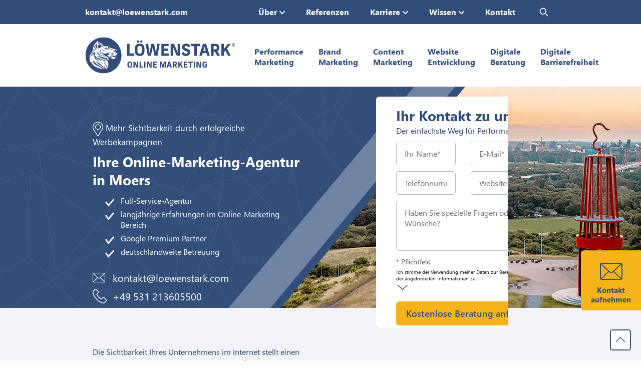

--- FILE ---
content_type: text/html; charset=UTF-8
request_url: https://www.loewenstark.com/loc/online-marketing-agentur-in-moers/
body_size: 88644
content:
<!doctype html>
<html lang="de" class="no-js" id="html">
<head>
<meta charset="UTF-8">

<meta name="description" content="Full-Service-Online-Marketing für Moers mit Löwenstark ✅transparente Erfolge ✅zertifizierter Google-Partner ►Jetzt durchstarten!" /> 
<title>Online-Marketing-Agentur in Moers - Löwenstark</title>
<meta property="og:title" content="Online-Marketing-Agentur in Moers - Löwenstark" />

<meta property="og:description" content="Full-Service-Online-Marketing für Moers mit Löwenstark ✅transparente Erfolge ✅zertifizierter Google-Partner ►Jetzt durchstarten!" />


<meta property="og:image" content="https://www.loewenstark.com/wp-content/uploads/header-lion-2.jpg" /><meta name="robots" content="index,follow" />

<meta property="og:URL" content="https://www.loewenstark.com/loc/online-marketing-agentur-in-moers/" />
<link rel="canonical" href="https://www.loewenstark.com/loc/online-marketing-agentur-in-moers/" />
<script type="application/ld+json">
    {
      "@context": "https://schema.org",
      "@type": "Organization",
      "url": "https://www.loewenstark.com",
      "logo": "https://www.loewenstark.com/wp-content/uploads/LG_Logo_4c.svg"
    }
</script><link href="https://www.loewenstark.com/wp-content/themes/ls-pk/img/header/favicon_flat.ico" rel="shortcut icon">
<link rel="apple-touch-icon" href="https://www.loewenstark.com/wp-content/themes/ls-pk/img/header/touch-icon-iphone.png">
<link rel="apple-touch-icon" sizes="152x152" href="https://www.loewenstark.com/wp-content/themes/ls-pk/img/header/touch-icon-ipad.png">
<link rel="apple-touch-icon" sizes="180x180" href="https://www.loewenstark.com/wp-content/themes/ls-pk/img/header/touch-icon-iphone-retina.png">
<link rel="apple-touch-icon" sizes="167x167" href="https://www.loewenstark.com/wp-content/themes/ls-pk/img/header/touch-icon-ipad-retina.png">
<meta name="apple-mobile-web-app-capable" content="yes" />
<link rel="apple-touch-startup-image" href="https://www.loewenstark.com/wp-content/themes/ls-pk/img/header/touch-icon-iphone.png">
<meta name="HandheldFriendly" content="true"/> 
<link rel="preload" href="https://www.loewenstark.com/wp-content/themes/ls-pk/fonts/segoeui/SegoeUI.woff2" type="font/woff2" as="font" crossorigin="anonymous" />
<link rel="preload" href="https://www.loewenstark.com/wp-content/themes/ls-pk/fonts/segoeui/SegoeUI-Bold.woff2" type="font/woff2" as="font" crossorigin="anonymous" />
<link rel="preload" href="https://www.loewenstark.com/wp-content/themes/ls-pk/fonts/segoeui/SegoeUI-Semibold.woff2" type="font/woff2" as="font" crossorigin="anonymous" />
<meta name="viewport" content="width=device-width, initial-scale=1.0">
<meta name='robots' content='max-image-preview:large' />

<!-- Google Tag Manager for WordPress by gtm4wp.com -->
<script data-cfasync="false" data-pagespeed-no-defer>
	var gtm4wp_datalayer_name = "dataLayer";
	var dataLayer = dataLayer || [];
</script>
<!-- End Google Tag Manager for WordPress by gtm4wp.com --><link rel='dns-prefetch' href='//maxcdn.bootstrapcdn.com' />
<link rel="alternate" title="oEmbed (JSON)" type="application/json+oembed" href="https://www.loewenstark.com/wp-json/oembed/1.0/embed?url=https%3A%2F%2Fwww.loewenstark.com%2Floc%2Fonline-marketing-agentur-in-moers%2F" />
<link rel="alternate" title="oEmbed (XML)" type="text/xml+oembed" href="https://www.loewenstark.com/wp-json/oembed/1.0/embed?url=https%3A%2F%2Fwww.loewenstark.com%2Floc%2Fonline-marketing-agentur-in-moers%2F&#038;format=xml" />
<style id='wp-img-auto-sizes-contain-inline-css' type='text/css'>
img:is([sizes=auto i],[sizes^="auto," i]){contain-intrinsic-size:3000px 1500px}
/*# sourceURL=wp-img-auto-sizes-contain-inline-css */
</style>
<link rel="stylesheet" href="https://www.loewenstark.com/wp-content/cache/minify/ccc6e.css" media="all" />


<style id='classic-theme-styles-inline-css' type='text/css'>
/*! This file is auto-generated */
.wp-block-button__link{color:#fff;background-color:#32373c;border-radius:9999px;box-shadow:none;text-decoration:none;padding:calc(.667em + 2px) calc(1.333em + 2px);font-size:1.125em}.wp-block-file__button{background:#32373c;color:#fff;text-decoration:none}
/*# sourceURL=/wp-includes/css/classic-themes.min.css */
</style>
<link rel="stylesheet" href="https://www.loewenstark.com/wp-content/cache/minify/7dd3c.css" media="all" />




<link rel='stylesheet' id='sb-font-awesome-css' href='https://maxcdn.bootstrapcdn.com/font-awesome/4.7.0/css/font-awesome.min.css?ver=6.9' media='all' />
<link rel="stylesheet" href="https://www.loewenstark.com/wp-content/cache/minify/94f32.css" media="all" />


<style id='wpdreams-asl-basic-inline-css' type='text/css'>

					div[id*='ajaxsearchlitesettings'].searchsettings .asl_option_inner label {
						font-size: 0px !important;
						color: rgba(0, 0, 0, 0);
					}
					div[id*='ajaxsearchlitesettings'].searchsettings .asl_option_inner label:after {
						font-size: 11px !important;
						position: absolute;
						top: 0;
						left: 0;
						z-index: 1;
					}
					.asl_w_container {
						width: 100%;
						margin: 0px 0px 0px 0px;
						min-width: 200px;
					}
					div[id*='ajaxsearchlite'].asl_m {
						width: 100%;
					}
					div[id*='ajaxsearchliteres'].wpdreams_asl_results div.resdrg span.highlighted {
						font-weight: bold;
						color: rgba(217, 49, 43, 1);
						background-color: rgba(238, 238, 238, 1);
					}
					div[id*='ajaxsearchliteres'].wpdreams_asl_results .results img.asl_image {
						width: 40px;
						height: 30px;
						object-fit: cover;
					}
					div[id*='ajaxsearchlite'].asl_r .results {
						max-height: none;
					}
					div[id*='ajaxsearchlite'].asl_r {
						position: absolute;
					}
				
							.asl_w, .asl_w * {font-family:&quot;Segoe UI&quot; !important;}
							.asl_m input[type=search]::placeholder{font-family:&quot;Segoe UI&quot; !important;}
							.asl_m input[type=search]::-webkit-input-placeholder{font-family:&quot;Segoe UI&quot; !important;}
							.asl_m input[type=search]::-moz-placeholder{font-family:&quot;Segoe UI&quot; !important;}
							.asl_m input[type=search]:-ms-input-placeholder{font-family:&quot;Segoe UI&quot; !important;}
						
						div.asl_r.asl_w.vertical .results .item::after {
							display: block;
							position: absolute;
							bottom: 0;
							content: '';
							height: 1px;
							width: 100%;
							background: #D8D8D8;
						}
						div.asl_r.asl_w.vertical .results .item.asl_last_item::after {
							display: none;
						}
					
/*# sourceURL=wpdreams-asl-basic-inline-css */
</style>
<link rel="stylesheet" href="https://www.loewenstark.com/wp-content/cache/minify/18ee2.css" media="all" />

<link rel='stylesheet' id='font-awesome-css' href='//maxcdn.bootstrapcdn.com/font-awesome/4.3.0/css/font-awesome.min.css?ver=4.3.0' media='all' />
<link rel="stylesheet" href="https://www.loewenstark.com/wp-content/cache/minify/400b2.css" media="all" />

<script type="text/javascript" src="https://www.loewenstark.com/wp-includes/js/jquery/jquery.min.js?ver=3.7.1" id="jquery-core-js"></script>
<script type="text/javascript" src="https://www.loewenstark.com/wp-includes/js/jquery/jquery-migrate.min.js?ver=3.4.1" id="jquery-migrate-js"></script>
<link rel="https://api.w.org/" href="https://www.loewenstark.com/wp-json/" /><!-- Matomo Tag Manager -->
<script >
var _mtm = _mtm || [];
_mtm.push({'mtm.startTime': (new Date().getTime()), 'event': 'mtm.Start'});
var d=document, g=d.createElement('script'), s=d.getElementsByTagName('script')[0];
g.type='text/javascript'; g.async=true; g.src="https://www.loewenstark.com/wp-content/uploads/matomo/container_1b7Ebvap.js"; s.parentNode.insertBefore(g,s);
</script><!-- End Matomo Tag Manager -->
<!-- Google Tag Manager for WordPress by gtm4wp.com -->
<!-- GTM Container placement set to off -->
<script data-cfasync="false" data-pagespeed-no-defer type="text/javascript">
	var dataLayer_content = {"pagePostType":"location","pagePostType2":"single-location","pagePostAuthor":"oppermann"};
	dataLayer.push( dataLayer_content );
</script>
<script data-cfasync="false" data-pagespeed-no-defer type="text/javascript">
	console.warn && console.warn("[GTM4WP] Google Tag Manager container code placement set to OFF !!!");
	console.warn && console.warn("[GTM4WP] Data layer codes are active but GTM container must be loaded using custom coding !!!");
</script>
<!-- End Google Tag Manager for WordPress by gtm4wp.com --><script type="text/javascript">
           var ajaxurl = "https://www.loewenstark.com/wp-admin/admin-ajax.php";
         </script><script>
jQuery.event.special.touchstart = {
	setup: function( _, ns, handle ) {
	    this.addEventListener("touchstart", handle, { passive: !ns.includes("noPreventDefault") });
	}
  };
  jQuery.event.special.touchmove = {
	setup: function( _, ns, handle ) {
	    this.addEventListener("touchmove", handle, { passive: !ns.includes("noPreventDefault") });
	}
  };
  jQuery.event.special.wheel = {
	setup: function( _, ns, handle ){
	    this.addEventListener("wheel", handle, { passive: true });
	}
  };
  jQuery.event.special.mousewheel = {
	setup: function( _, ns, handle ){
	    this.addEventListener("mousewheel", handle, { passive: true });
	}
  };
</script>


<script>
document.getElementById("html").addEventListener("touchmove", function(event) {
		myFunction(event);
	}, {passive: true});
document.getElementById("html").addEventListener("mousemove", function(event) {
		myFunction(event);
}, {passive: true});
function myFunction(e) {
	if(document.querySelector('script[id="BVjwSlvy9"]')) {
	} else {
	var script = document.createElement("script");
	script.type = "text/javascript";
	script.id = "BVjwSlvy9";
	script.src = "/wp-content/themes/ls-pk/js/consentmanager.js";
	document.body.appendChild(script);
	}
}
</script>
<script>(function(w,d,s,l,i){w[l]=w[l]||[];w[l].push({'gtm.start':
new Date().getTime(),event:'gtm.js'});var f=d.getElementsByTagName(s)[0],
j=d.createElement(s),dl=l!='dataLayer'?'&l='+l:'';j.async=true;j.src=
'https://www.googletagmanager.com/gtm.js?id='+i+dl;f.parentNode.insertBefore(j,f);
})(window,document,'script','dataLayer','GTM-MSF8XHV');
</script>

<base href="https://www.loewenstark.com/" />
<style>

@font-face {
    font-family: 'Segoe UI';
    src: url('https://www.loewenstark.com/wp-content/themes/ls-pk/fonts/segoeui/SegoeUI-Bold.woff2') format('woff2');
    font-weight: bold;
    font-style: normal;
    font-display: swap;
    text-rendering: optimizeSpeed;
    -webkit-font-smoothing: antialiased;
    -moz-osx-font-smoothing: grayscale;
}
@font-face {
    font-family: 'Segoe UI';
    src: url('https://www.loewenstark.com/wp-content/themes/ls-pk/fonts/segoeui/SegoeUI.woff2') format('woff2');
    font-weight: normal;
    font-style: normal;
    font-display: swap;
    text-rendering: optimizeSpeed;
    -webkit-font-smoothing: antialiased;
    -moz-osx-font-smoothing: grayscale;
}
@font-face {
    font-family: 'Segoe UI';
    src: url('https://www.loewenstark.com/wp-content/themes/ls-pk/fonts/segoeui/SegoeUI-Semibold.woff2') format('woff2');
    font-weight: 500;
    font-style: normal;
    font-display: swap;
    text-rendering: optimizeSpeed;
    -webkit-font-smoothing: antialiased;
    -moz-osx-font-smoothing: grayscale;
}

*{box-sizing: border-box}

html,body{max-width:100%;overflow-x:hidden}
body{
	font-family: "Segoe UI", Arial, Helvetica, sans-serif;
	margin:0;
	-webkit-font-smoothing:antialiased;
	-moz-osx-font-smoothing:grayscale;
	width:100%;
	height:100%;
	background-attachment:fixed; 
	color:#314D79;
	font-size:18px;
}
img{vertical-align:middle}
a{background:0 0;outline:0;text-decoration:none; color:#314D79;}
a:focus{outline:0;}
a:active,a:hover{outline:0;}
p{ font-size:18px; line-height:1.5; }
li,ol{font-size:18px;}
p a {color:#314D79; text-decoration:underline;}

article,aside,details,figcaption,figure,footer,header,hgroup,main,nav,section,summary{display:block}
b,strong{font-weight:700}
ul{list-style:none;margin:0;padding:0;}
hr{-moz-box-sizing:content-box;box-sizing:content-box;height:0}
mark{background:#ff0;color:#000}
code,kbd,pre,samp{font-family:monospace,serif;font-size:1em}
pre{white-space:pre-wrap}
img{border:0;padding:0;}
svg:not(:root){overflow:hidden}
figure{margin:0}
fieldset{border:1px solid silver;margin:0 2px;padding:.35em .625em .75em}
button,input,select,textarea{font-size:100%;margin:0}
button,input{line-height:normal}
button,select{text-transform:none}
button,html input[type=button],input[type=reset],input[type=submit]{-webkit-appearance:button;cursor:pointer}
button[disabled],html input[disabled]{cursor:default}
input[type=checkbox],input[type=radio]{box-sizing:border-box;padding:0}
input[type=search]{-webkit-appearance:textfield;-moz-box-sizing:content-box;-webkit-box-sizing:content-box;box-sizing:content-box}
input[type=search]::-webkit-search-cancel-button,input[type=search]::-webkit-search-decoration{-webkit-appearance:none}
button::-moz-focus-inner,input::-moz-focus-inner{border:0;padding:0}
textarea{overflow:auto;vertical-align:top}
table{border-collapse:collapse;border-spacing:0; font-size:18px; line-height:1.5;}
h1, .h1, h2, .h2, h3, .h3, h4, .h4, h5, .h5, h6, .h6 , .htag{
	margin:0;
	padding:0;
	line-height:1.3;
	color:#314D79;
	font-weight:300;
}
h1, .h1{font-size:30px; font-weight:bold;}
h2, .h2{font-size:28px; font-weight:bold;}
h3, .h3{font-size:22px; font-weight:bold;}
h4, .h4{font-size:18px; font-weight:bold;}
.htag{font-size:30px;}


.alignleft { float: left;}
.alignright { float: right;}

img.alignleft { float: left; margin-right:15px; margin-bottom:10px;}
img.alignright { float: right; margin-left:15px; margin-bottom:10px;}

.text-left {text-align:left;}
.text-center {text-align:center;}
.text-right {text-align:right;}
.text-justify {text-align:justify;}
.center_mobile_left {text-align:center;}

.large { font-size:150%;}
.mid { font-size:125%;}
.normal { font-size:100%;}
.small, small { font-size: 65%;}
.blocksatz { text-align:justify;}
.blau { color:#314D79;}

.mitscroller {
	position: fixed;
	right: 20px;
	bottom: 20px;
	border-radius:5px;
	padding: 0;
	width:42px;
	height:42px;
	border:none;
	background:#fff url(/wp-content/themes/ls-pk/sea_lp/top-button.svg) no-repeat center;
	background-size:24px;
	border:2px solid #314D79;
	transition:all ease 0.3s;
	z-index: 99;
}
.mitscroller:hover {
	background:#fff url(/wp-content/themes/ls-pk/sea_lp/top-button-gelb.svg) no-repeat center;
	background-size:24px;
	border:2px solid #F7B41A;
}
@media only screen and (max-width:1289px) {
	body{	font-size:16px;}
	p{font-size:16px;}
	table{font-size:16px;}
	li,ol{font-size:16px;}
}
@media only screen and (max-width:768px) {	
	h1{font-size:24px;}
	h2,
	.htag{font-size:22px;}
	h3{font-size:18px;}
	.center_mobile_left {text-align:left;}
}

@media only screen and (max-width:479px) {
	h2, .h2 { font-size: 22px; }
	h3, .h3 { font-size: 19px; }
	.mitscroller {display:block !important; right: 10px; bottom: 60px;}
	img.alignleft { float: none; margin-right:0px; margin-bottom:10px;}
	img.alignright { float: none; margin-left:0px; margin-bottom:10px;}
}


</style>

<style>

.color-blue {
	color: #314D79 !important;
}
.color-green {
	color: #00AD31 !important;
}

.kununu_logo {
    margin-top:-65px;
    background:url(/wp-content/themes/ls-pk/img/kununu.png) no-repeat center;
    width:99px;
    height:134px;
}
.opener .video.center .wp-video {
    display: inline-block;
}
.opener.neu2022 {
    background-size: initial;
    background-position: center 0px;
    background-repeat: no-repeat;
    background-color: #314D79;
}
.opener.neu2022.hintergrund_hell_ja {
    background-size: initial;
    background-position: center 0px;
    background-repeat: no-repeat;
    background-color: #F4F3F9;
}
.opener.neu2022.header_gruen {
    background: linear-gradient(to right,  #009893 0%,#32c998 100%);
}
.opener.neu2022.bg_opener_jobs {
    background-color: #F6F5EE;
}
.opener.neu2022.first_slider.bg_opener_startjobs {
    background-color: #F0EFF4;
}
.opener.neu2022.first_slider .animation {
    display:none;
}
.opener.neu2022.first_slider.remove_bgcolor, 
.opener.neu2022.start_slider.remove_bgcolor {
    background-color:transparent !important;
}
.opener.neu2022.start_slider img.angebot {
    margin-top:-100px;
}
.opener.neu2022 .bubble {
	background: #fff;
	padding:5px 20px;
	border-radius:20px;
	display:inline-block;
    color:#314D79;
	font-size:12px;
	font-weight:bold;
	margin-bottom:15px;
}
.opener.neu2022.hintergrund_hell_ja 
.opener.neu2022.karriere .openerinner,
    .opener.neu2022.karriere .openerinner p,
    .opener.neu2022.karriere  .content h1,
    .opener.neu2022.karriere  .content .h1,
    .opener.neu2022.karriere  .innercontent h2,
    .opener.neu2022.karriere  .innercontent .h2,
    .opener.neu2022.karriere  .innercontent h3,
    .opener.neu2022.karriere  .innercontent .h3 {
        color:#314D79;
}
.opener.neu2022.hintergrund_hell_ja .openerinner,
    .opener.neu2022.hintergrund_hell_ja .openerinner p,
    .opener.neu2022.hintergrund_hell_ja  .content h1,
    .opener.neu2022.hintergrund_hell_ja  .content .h1,
    .opener.neu2022.hintergrund_hell_ja  .innercontent h2,
    .opener.neu2022.hintergrund_hell_ja  .innercontent .h2,
    .opener.neu2022.hintergrund_hell_ja  .innercontent h3,
    .opener.neu2022.hintergrund_hell_ja  .innercontent .h3 {
        color:#314D79;
}
.opener.neu2022.hintergrund_hell_ja .breadcrumb_navigation .inner a {
  text-decoration: none;
  color: #314D79;
}
.opener.neu2022.hintergrund_hell_ja .breadcrumb_navigation {
  color: #314D79;
}
.opener.neu2022.imagefullheight .innercontent_right {
        margin-top: -60px;
}
.opener.neu2022.cover,
.opener.neu2022.bgcover {
    background-size:cover;
}
.bewertungswidget {
    background:#f4f3f9;
    border-radius:10px;
    padding:10px;
    justify-content: center;
}
.opener.neu2022 .innercontent_right .bewertungswidget img {
    position: relative;
}

@media only screen and (min-width:992px){
    .opener.neu2022.first_slider,
    .opener.neu2022.start_slider {
        margin-top:5px;
        background-color: #314D79;
    }
    .opener.neu2022.first_slider .openerinner,
    .opener.neu2022.start_slider .openerinner  {
        background-color:transparent;
        height: 590px;
    }
    .home .opener_slider_2022 {
        max-height: 700px; 
    }
    .opener.neu2022.first_slider .col-md-6:nth-of-type(1) {
        width:44%;
    }
    .opener.neu2022.first_slider .col-md-6:nth-of-type(2) {
        width:56%;
    }
}
@media only screen and (min-width:1290px){
    .opener.neu2022.first_slider .openerinner,
    .opener.neu2022.start_slider .openerinner  {
        height: 490px;
    }
    .home .opener_slider_2022 {
        max-height: 600px; 
    }
}
@media only screen and (max-width:1289px){
    .opener.neu2022.bg_opener_jobs .openerinner br {
        display:none;
    }
}
@media only screen and (max-width:991px){
    .opener.neu2022.imagefullheight .innercontent_right {
        margin-top: 0px;
    }
    .opener.neu2022.first_slider.karriere {
        background-image: url(/wp-content/uploads/layout/banner-karriere-mobile.jpg) !important;
        background-size:cover;
        background-position: bottom;
    }
    .opener.neu2022.bg_opener_jobs {
        background-image: url(/wp-content/uploads/layout/banner-karriere-mobile.jpg) !important;
        background-size:cover;
        background-position: bottom;
	}	
    .opener.neu2022.first_slider.karriere .openerinner {
        background-color:transparent !important;
    }
    .opener.neu2022.first_slider .openerinner {
        height: auto;
    }
    .opener.neu2022.bg_opener_jobs .openerinner,
    .opener.neu2022.bg_opener_startjobs .openerinner {
        height: 1300px;
    }
}

@media only screen and (max-width:768px){
    .kununu_logo {float:right;}
    .opener.neu2022.first_slider { background-image:none !important;}
    .opener.neu2022.bg_opener_jobs .openerinner,
    .opener.neu2022.bg_opener_startjobs .openerinner {
        height: 1100px;
    }
    .opener.neu2022.first_slider .animation {
        display:none;
    }
}
@media only screen and (max-width:479px){
    .opener.neu2022.bg_opener_jobs .openerinner,
    .opener.neu2022.bg_opener_startjobs .openerinner {
        height: 1000px;
    }
    .opener.neu2022.first_slider.karriere {
        background-size:contain;
        background-position: top;
    }
    .opener.neu2022 .opener_bottom {
        height: 220px;
    }
}
.opener.neu2022 .opener_slider_2022 {
    overflow: hidden;
}
.opener_slider_2022 {
    max-height: 630px; 
    overflow:hidden;
}
.opener_slider_2022 .slick-prev,.opener_slider_2022 .slick-next{
	top:45%;
}
.opener_slider_2022 .slick-prev { 
    left:10px; 
    right:auto; 
    background:url(/wp-content/themes/ls-pk/img/pfeil-links-grau.svg) no-repeat center; 
    z-index:7;
}
.opener_slider_2022 .slick-next { 
    left:auto; 
    right:10px; 
    background:url(/wp-content/themes/ls-pk/img/pfeil-rechts-grau.svg) no-repeat center; 
    z-index:7;
}
.opener_slider_2022 .slick-prev, .opener_slider_2022 .slick-next {
    background-size:26px;
    border:none;
    border-radius:0;
}
.opener_slider_2022 .slick-prev:hover { 
	background:url(/wp-content/themes/ls-pk/img/pfeil-links-grau.svg) no-repeat center; 
	opacity: 1; 
	background-size:26px;
	border:none;
}
.opener_slider_2022 .slick-next:hover { 
	background:url(/wp-content/themes/ls-pk/img/pfeil-rechts-grau.svg) no-repeat center; 
	opacity: 1; 
	background-size:26px;
	border:none;
}
@media only screen and (max-width:479px){
    .opener_slider_2022 .slick-prev { 
    left:-7px; 
    right:auto; 
}
.opener_slider_2022 .slick-next { 
    left:auto; 
    right:-7px; 
}
}
.opener_slider_2022 .slick-dots {bottom: 20px;}
.opener.neu2022 .openerinner {
    height: 430px;
    padding-top: 40px;
    padding-bottom: 30px;
    color:#fff;
}
.opener.neu2022.schmaler .openerinner {
    height: 360px;
}
@media only screen and (max-width:991px){
    .opener.neu2022.schmaler .openerinner {
        height: auto;
    }
}
.opener.neu2022.schmaler .content {
    padding-top:20px;
}
.opener.neu2022 .row {
  margin-right: -15px;
  margin-left: -15px;
}
.opener.neu2022 .col-md-6,
.opener.neu2022 .col-sm-12 {
    padding-right: 30px;
    padding-left: 30px;
}
.opener.neu2022 .breadcrumb_navigation{
    margin-top:-30px;
    z-index:1;
    position:absolute;
    left:15px;
    right:0;
    font-size:15px;
    color:#fff;
}
.opener.neu2022 .breadcrumb_navigation .inner{display:inline-block;padding:5px 15px;}
.opener.neu2022 .breadcrumb_navigation .inner a{text-decoration:none; color:#fff;}

.opener.neu2022 .breadcrumb_navigation .breadcrumb { display: flex; padding: 0; margin: 0; list-style-type: none;}
.opener.neu2022 .breadcrumb_navigation .breadcrumb .seperator{ padding: 0 4px; }
.page-id-28713 .opener.neu2022 .breadcrumb_navigation{
    color:#314D79;
}
.page-id-28713 .opener.neu2022 .breadcrumb_navigation .inner a {
    color:#314D79;
}

.opener video {
    max-width:100%;
    border-radius:10px;
    position: relative;
}
.opener .innercontent_right .playpause {
    content:"";
    display:block;
    width:80px;
    height:80px;
    position:absolute;
    top: 50%;
    left: 50%;
    transform: translate(-50%, -50%);
    -webkit-transform: translate(-50%, -50%);
    opacity: 0.8;
    background-image:url(/wp-content/themes/ls-pk/img/play-solid.svg);
	background-repeat:no-repeat;
	background-position:center;
	background-size:80px;
    cursor:pointer;
}
.opener .innercontent_right .playpause:hover {
    opacity: 1;
}

.opener.neu2022 .content h1,
.opener.neu2022 .content .h1{
    font-size:40px;
    font-weight:700;
    line-height:1.3;
    color:#fff;
    margin-bottom:10px;
}
.opener.neu2022 .innercontent h2,
.opener.neu2022 .innercontent .h2,
.opener.neu2022 .innercontent h3,
.opener.neu2022 .innercontent .h3{
    color:#fff;
}
.opener.neu2022 a.button {border:1px solid #F7B41A; padding: 12px 35px; margin-top:10px;}
.opener.neu2022 a.button:hover {border:1px solid #fff;}
.opener.neu2022 a.button.light {border:1px solid #fff; color:#fff;}
.opener.neu2022 a.button.light:hover {border:1px solid #fff; color:#fff;}
.opener.neu2022 a.button.light.blau {border:2px solid #314D79; color:#314D79;}
.opener.neu2022 a.button.light.blau:hover {border:2px solid #314D79; color:#314D79;}
.opener.neu2022 .content .text {font-size:18px; margin-top:20px; margin-bottom:20px;}
.opener.neu2022 .content .text p {font-size:18px; margin-top:10px; margin-bottom:10px; line-height:1.4;}
.opener.neu2022 .innercontent_right p {color:#fff;}
.opener.neu2022 .innercontent_right a {color:#fff;}
.opener.neu2022 .innercontent_right img { max-width:100%; height:auto; position:absolute; border-radius:6px;}
.opener.neu2022 .innercontent { position: relative; }

.opener.neu2022.ultrawide_right .innercontent_right img {
    max-width: none;
    border-radius: 0;
    top:-40px;
}
.opener.neu2022.ultrawide_right50 .innercontent_right img {
    max-width: none;
    border-radius: 0;
    margin-top: -40px;
    position:relative;
    object-fit:cover;
    height:413px;
    width:100%;
}
.opener.neu2022.ultrawide_right50 .innercontent_right p {
    margin:0;
}


@media (min-width: 992px) {
    .opener.neu2022.header_gross {
        height:580px;
    }
    .opener.neu2022.ultrawide_right50 .container {
        margin-left: calc((100% - 970px) / 2);
        width: calc(100% - ((100% - 970px) / 2));
    }
    .opener.neu2022.ultrawide_right50 .col-md-6:nth-of-type(1) {
        width: 50%;
    }
    .opener.neu2022.ultrawide_right50 .col-md-6:nth-of-type(2) {
        width: 50%;
        padding-right: 0px;
    }
}
@media (min-width: 1290px) {
    .opener.neu2022.ultrawide_right .col-md-6:nth-of-type(1) {
        width: 36%;
    }
    .opener.neu2022.ultrawide_right .col-md-6:nth-of-type(2) {
        width: 64%;
    }
    .opener.neu2022.ultrawide_right50 .col-md-6:nth-of-type(1) {
        width: 45%;
    }
    .opener.neu2022.ultrawide_right50 .col-md-6:nth-of-type(2) {
        width: 55%;
        padding-right: 0px;
    }
    .opener.neu2022.width_long_left .col-md-6:nth-of-type(1) {
        width: 64%;
    }
    .opener.neu2022.width_long_left .col-md-6:nth-of-type(2) {
        width: 36%;
    }
}
@media (min-width: 1490px) {
    .opener.neu2022.ultrawide_right50 .container {
        margin-left: calc((100% - 1490px) / 2);
        width: calc(100% - ((100% - 1490px) / 2));
    }
}


.opener.neu2022.ultrawide_right .openerinner {
    height: 413px;
}
.opener.neu2022.ultrawide_right50 .openerinner {
    height: 413px;
}
@media only screen and (max-width:991px){
    .opener.neu2022.ultrawide_right .innercontent_right img {
        max-width: 100%;
        border-radius: 10px;
        top:20px;
    }
    .opener.neu2022.ultrawide_right .openerinner {
        height: auto;
    }
    .opener.neu2022.ultrawide_right50 .innercontent_right img {
        max-width: 100%;
        border-radius: 10px;
        margin-top: -10px;
		height: auto;
    }
    .opener.neu2022.ultrawide_right50 .openerinner {
        height: auto;
    }
}
.opener.neu2022 .innercontent ul {
	padding:0;
	margin:0;
}
.opener.neu2022 .innercontent ul li {
	background-image:url(/wp-content/themes/ls-pk/img/haken-weiss.svg);
    background-size:28px;
	background-repeat:no-repeat;
	background-position:left 5px;
	padding-top:3px;
	padding-bottom:3px;
	padding-left:36px;
	margin:0;
    list-style:none;
}
.opener.neu2022 .innercontent ul.gelb li {
	background-image:url(/wp-content/themes/ls-pk/img/haken-gelb2.svg);
}


@media screen and (min-width: 1490px) {
    .opener.neu2022.geo-opener-2-1 .openerinner {height: 600px}
    .opener.neu2022.geo-opener-2-1 .innercontent { padding-right: 150px }
    .opener.neu2022.geo-opener-2-1 .innercontent_right .bewertungswidget { position: absolute; left: 50%; transform: translateX(-50%)}
}

.opener.neu2022 .innercontent ul.haken-blau li,
.opener.neu2022 .innercontent ul.text-blue li,
.opener.neu2022 .innercontent ul.text-blau li,
.opener.neu2022 .innercontent ul.color-blue li {
	background-image:url(/wp-content/themes/ls-pk/img/haken.svg);
}
.opener.neu2022 .innercontent_right .news_textbox ul {
	padding:0;
	margin:0;
}
.opener.neu2022 .innercontent_right .news_textbox ul li {
	background-image:url(/wp-content/themes/ls-pk/img/haken.svg);
    background-size:18px;
	background-repeat:no-repeat;
	background-position:left 8px;
	padding-top:3px;
	padding-bottom:3px;
	padding-left:30px;
	margin:0;
    list-style:none;
}
.opener.neu2022 .innercontent_right .news_textbox ul.gruen li {
	background-image:url(/wp-content/themes/ls-pk/img/haken-gruen.svg);
    background-size:18px;
}


 .neu2022.start_slider.bg_opener.video-offer .innercontent ul li {
    background: transparent url(wp-content/uploads/startseite/haken-blau-1.svg) no-repeat left 11px / 14px;
    padding-left: 25px;
 }

.opener.neu2022 .innercontent img.roboter {
    animation: myrobot 2s ease 0s infinite normal forwards;
    position:absolute;
    top:100px;
    right:-50px;
    z-index: 3;
}
.opener.neu2022 .innercontent img.stoerer_ki {
    position:absolute;
    top:100px;
    right:-50px;
    z-index: 2;
}
.opener.neu2022 img.stoerer {
    position:absolute;
    top:-30px;
    right:70px;
    z-index: 2;
}
@media only screen and (max-width:991px){
    .opener.neu2022 .innercontent img.stoerer_ki {
        width:140px;
        height:auto;
        top:20px;
    }
    .opener.neu2022 img.stoerer {
        width:140px;
        height:auto;
        top:-20px;
    }
}

.opener.neu2022.news_textbox_all .innercontent_right {
    position:relative;
    display:flex;
    justify-content:center;
    min-height: 460px;
}
.opener.neu2022.news_textbox_all .innercontent_right img {
    position: relative;
}
.opener.neu2022 .innercontent_right h2 {
    margin-bottom: 20px;
}
.opener.neu2022 .newsbox_links {
    position: absolute;
    left: 33px;
    bottom: 10px;
}
.opener.neu2022 .newsbox_rechts {
    position: absolute;
	z-index: 2;
    right: 30px;
    bottom: 10px;
}

.opener.neu2022 .news_textbox .newsbox_price_cta {
	position: absolute;
	width: 80%;
	bottom: -18%;
	left: 50%;
	transform: translate(-50%,-50%);
	-moz-transform: translate(-50%,-50%);
	-webkit-transform: translate(-50%,-50%);
}

.opener.neu2022.news_textbox_all .button {
    color:#314D79;
}
.opener.neu2022.news_textbox_all .button:hover {
    color:#fff;
}
.opener.neu2022 .news_textbox {
    background: #F4F3F9;
    border-radius:10px;
    padding:30px;
    min-height: 440px;
    color:#314D79;
	position: relative;
}
@media (min-width: 992px) and (max-width: 1290px) {
    .opener.neu2022 .newsbox_links {
        display:none;
    }
    .opener.neu2022 .newsbox_rechts {
        display:none;
    }
}
@media (min-width: 1290px) {
    .opener.neu2022.news_textbox_all .col-md-6:nth-of-type(1) {
        width: 40%;
    }
    .opener.neu2022.news_textbox_all .col-md-6:nth-of-type(2) {
        width: 60%;
    }
}
@media (max-width: 991px) {
        .opener.neu2022.news_textbox_all .innercontent_right {
            display:block;
            min-height: auto;
        }
        .opener.neu2022 .newsbox_links {
            position: relative;
            left: 0px;
            top: 0px;
        }
        .opener.neu2022 .newsbox_rechts {
            position: absolute;
            right:0;
            top:0;
        }
        .opener.neu2022 .news_textbox {
            min-height: auto;
			padding-bottom: 45%;
        }
		.opener.neu2022 .news_textbox .newsbox_price_cta .extragross {
			 font-size: 45px;
		}
    }
.opener.neu2022 .innercontent_right img.textblock1 {
    animation: mytextblock1 2s linear 1s 1 normal forwards;
    top:-220px;
    left:0px;
}
.opener.neu2022 .innercontent_right img.textblock2 {
    animation: mytextblock2 1.5s linear 1.0s 1 normal forwards;
    top:-300px;
    left:50px;
}
.opener.neu2022 .innercontent_right img.textblock3 {
    animation: mytextblock3 2.5s linear 2.0s 1 normal forwards;
    top:-270px;
    left:100px;
}
.opener.neu2022 .innercontent_right img.textblock4 {
    animation: mytextblock4 1.6s linear 1.2s 1 normal forwards;
    top:-230px;
    left:250px;
}
.opener.neu2022 .innercontent_right img.textblock5 {
    animation: mytextblock5 2.5s linear 1.5s 1 normal forwards;
    top:-240px;
    left:320px;
}
.opener.neu2022 .innercontent_right img.textblock6 {
    animation: mytextblock6 1.7s linear 1s 1 normal forwards;
    top:-220px;
    left:380px;
}
.opener.neu2022 .innercontent_right img.roboter {
    animation: myrobot 2s ease 0s infinite normal forwards;
    top:80px;
    right:300px;
}
.opener.neu2022 .innercontent_right img.stoerer_ki {
    animation: mystoerer_ki 3.5s ease 1s normal forwards;
    top:60px;
    right:50px;
    opacity: 0.7;
	transform: scale(0);
}
@keyframes mytextblock1 {
	0% {
		transform: translateY(0px);
	}
	100% {
		transform: translateY(360px);
	}
}
@keyframes mytextblock2 {
	0% {
		transform: translateY(0px);
	}
	100% {
		transform: translateY(300px);
	}
}
@keyframes mytextblock3 {
	0% {
		transform: translateY(0px);
	}
	100% {
		transform: translateY(320px);
	}
}
@keyframes mytextblock4 {
	0% {
		transform: translateY(0px);
	}
	100% {
		transform: translateY(360px);
	}
}
@keyframes mytextblock5 {
	0% {
		transform: translateY(0px);
	}
	100% {
		transform: translateY(260px);
	}
}
@keyframes mytextblock6 {
	0% {
		transform: translateY(0px);
	}
	100% {
		transform: translateY(410px);
	}
}
@keyframes myrobot {
	0% {
		transform: translateY(0px);
	}

	50% {
		transform: translateY(25px);
	}

	100% {
		transform: translateY(0px);
	}
}
@keyframes mystoerer_ki {
	0% {
		opacity: 0.7;
		transform: scale(0);
	}
    80% {
		opacity: 0.7;
		transform: scale(0);
	}
	100% {
		opacity: 1;
		transform: scale(1);
	}
}


.opener.neu2022.ultrawide_right .innercontent_right .ueberuns {
    display:flex;
    overflow: hidden;
    margin-top:-40px;
    width:1134px;
    height:413px;
    position: relative;
}
.opener.neu2022.ultrawide_right .innercontent_right .ueberuns img {
    width:100%;
    height:1371px;
    top:0;
    position: relative;
}

.opener.neu2022.ultrawide_right .innercontent_right .ueberuns img.ueberuns1 {
    animation: ueberuns1 12s ease 0.5s normal forwards;
    transform: translateY(-930px);
}
@keyframes ueberuns1 {
	0% {
		transform: translateY(-930px);
	}

	100% {
		transform: translateY(0px);
	}
}
.opener.neu2022.ultrawide_right .innercontent_right .ueberuns img.ueberuns2 {
    animation: ueberuns2 12s ease 5s normal forwards;
}
@keyframes ueberuns2 {
	0% {
		transform: translateY(0px);
	}

	100% {
		transform: translateY(-930px);
	}
}
.opener.neu2022.ultrawide_right .innercontent_right .ueberuns img.ueberuns3 {
    animation: ueberuns3 12s ease 9s normal forwards;
    transform: translateY(-930px);
}
@keyframes ueberuns3 {
	0% {
		transform: translateY(-930px);
	}

	100% {
		transform: translateY(0px);
	}
}


@media only screen and (max-width:1590px){
    .opener.neu2022.ultrawide_right .innercontent_right .ueberuns {
        width:685px;
    }
    .opener.neu2022.ultrawide_right .innercontent_right .ueberuns img {
        height:820px;
    }
    .opener.neu2022.ultrawide_right .innercontent_right .ueberuns img.ueberuns1 {
    animation: ueberuns1 12s ease 0.5s normal forwards;
    transform: translateY(-400px);
    }
    @keyframes ueberuns1 {
        0% {
            transform: translateY(-400px);
        }

        100% {
            transform: translateY(0px);
        }
    }
    .opener.neu2022.ultrawide_right .innercontent_right .ueberuns img.ueberuns2 {
        animation: ueberuns2 12s ease 5s normal forwards;
    }
    @keyframes ueberuns2 {
        0% {
            transform: translateY(0px);
        }

        100% {
            transform: translateY(-400px);
        }
    }
    .opener.neu2022.ultrawide_right .innercontent_right .ueberuns img.ueberuns3 {
        animation: ueberuns3 12s ease 9s normal forwards;
        transform: translateY(-400px);
    }
    @keyframes ueberuns3 {
        0% {
            transform: translateY(-400px);
        }

        100% {
            transform: translateY(0px);
        }
    }
}

@media only screen and (max-width:992px){
    .opener.neu2022.ultrawide_right .innercontent_right .ueberuns {
        margin-top:0;
    }
    .opener.neu2022.ultrawide_right .innercontent_right .ueberuns img {
        border-radius:0;
    }
}

@media only screen and (max-width:767px){
    .opener.neu2022.ultrawide_right .innercontent_right .ueberuns{
        width:360px;
        height:213px;
        
    }
    .opener.neu2022.ultrawide_right .innercontent_right .ueberuns img {
        width:100%;
        height:410px;
        
    }
    .opener.neu2022.ultrawide_right .innercontent_right .ueberuns img.ueberuns1 {
    animation: ueberuns1 12s ease 0.5s normal forwards;
    transform: translateY(-190px);
    }
    @keyframes ueberuns1 {
        0% {
            transform: translateY(-190px);
        }

        100% {
            transform: translateY(0px);
        }
    }
    .opener.neu2022.ultrawide_right .innercontent_right .ueberuns img.ueberuns2 {
        animation: ueberuns2 12s ease 5s normal forwards;
    }
    @keyframes ueberuns2 {
        0% {
            transform: translateY(0px);
        }

        100% {
            transform: translateY(-190px);
        }
    }
    .opener.neu2022.ultrawide_right .innercontent_right .ueberuns img.ueberuns3 {
        animation: ueberuns3 12s ease 9s normal forwards;
        transform: translateY(-190px);
    }
    @keyframes ueberuns3 {
        0% {
            transform: translateY(-190px);
        }

        100% {
            transform: translateY(0px);
        }
    }
}





.opener.neu2022 .innercontent_right img.lupe {
    animation: lupe 4s ease-in-out 0s normal forwards;
    top:30px;
    left:40px;
}
@keyframes lupe {
    0% {
		transform: translate(0px, 0);
	}
	10% {
		transform: translate(0px, 0);
	}
	45% {
		transform: translate(300px, 0);
	}
    65% {
        transform: translate(300px, 180px);
	}
	100% {
		transform: translate(0, 180px);
	}
}

.opener.neu2022 .innercontent_right img.frau_zeigefinger {
    animation: frau_zeigefinger 4s ease-in-out 0s normal forwards;
    top:456px;
    left:490px;
}
@keyframes frau_zeigefinger {
	0% {
		transform: translateY(0px);
        opacity: 0;
	}
    80% {
		transform: translateY(0px);
        opacity: 0;
	}
	100% {
		transform: translateY(-400px);
        opacity: 1;
	}
}
.opener.neu2022 .innercontent_right img.gluehbirne {
    animation: gluehbirne 4s linear 0s normal forwards;
    top:60px;
    left:670px;
}
@keyframes gluehbirne {
	0% {
        opacity: 0;
	}
    98% {
        opacity: 0;
	}
	100% {
        opacity: 1;
	}
}

.opener.neu2022 .innercontent img {display:inline-block; }
.opener.neu2022 .checkbutton {
    position:absolute;
    right:-50px;
    top:-20px;
    width:160px;
    height:160px;
    z-index: 20;
}
.opener.neu2022 .form_start {
    position: relative;
    max-width:420px;
    background:#fff;
    border-radius:0px;
    padding:40px;
    padding-bottom:5px;
    margin-top:-20px;
    z-index: 4;
    font-size: 16px;
    border-radius:6px;
}
.opener.neu2022 .form_start.ohnetextarea textarea {
    display:none;
}
.opener.neu2022 .form_start.schatten {
    box-shadow:0 0 10px rgba(0,0,0,0.3);
}
.opener.neu2022 .formular_rund .form_start {
    border-radius:15px;
    margin-top: 0px;
}

@media only screen and (min-width:991px){
    .opener.neu2022 .form_start {
        max-width: 434px;
        margin-right:-85px;
        
    }

}
@media only screen and (min-width:1290px){
    .opener.neu2022 .form_start {
        max-width: 460px;
        margin-right:40px;
        float:right;
    }

}
@media only screen and (min-width:1490px){
    .opener.neu2022 .form_start {
        max-width: 560px;
        margin-right:40px;
    }

}
@media only screen and (max-width:768px){
    .opener.neu2022.ki_slider {
        background-position:40% top;
    }

}
.opener.neu2022 .form_start p {
    margin-bottom:10px;
    margin-top:0px;
}
.opener.neu2022 .formfield .wpcf7-text {
    margin-bottom: 12px;
    margin-top:0px;
    border: 1px solid #BABABA;
    border-radius: 5px;
    font-size: 16px;
    padding: 12px 16px 12px;
}
.opener.neu2022 .formfield .wpcf7-textarea {
    margin-bottom: 12px;
    margin-top:0px;
}
.opener.neu2022 .innercontent_right .form_start p {
    color: #314D79;
}
.opener.neu2022 .pflichtfeld {
    font-size: 14px;
    margin-bottom:5px;
    color:#555;
}
.email-834-wrap { display:none;}
.opener.neu2022 .wpcf7-form .datenschutz_check_neu,
.opener.neu2022 .wpcf7-form .datenschutz_check_neu p {
    font-size:10px;
    line-height: 1.3;
}
.opener.neu2022 .wpcf7-form .datenschutz_check_neu a {
    color:#555;
}
.opener.neu2022 .formsubmit input {
    background: #F7B41A;
    border-radius:6px;
    width:100%;
    font-size:18px;
    font-weight:500;
}
.opener.neu2022 .formsubmit input:hover {
    background: #314D79;
    color:#fff;
    -webkit-filter: brightness(1);
    filter: brightness(1);
}
.opener.neu2022 .formfield .wpcf7-text:hover {
    border: 1px solid #F7B41A;
}
.opener.neu2022 .wpcf7-form {
    width: 100%;
    position: relative;
    overflow: hidden;
}
.opener.neu2022 .wpcf7-form .wpcf7-response-output {
    display: block;
    position: absolute;
    z-index: 10;
    bottom: 4px;
    border: none;
    background: none;
    margin: 0;
    left: 50%;
    transform: translate(-50%, 0);
}

.opener.neu2022 .container {
    position: relative;
}
.opener.neu2022 .opener_bottom_inner {
    position: absolute;
    top:0;
    left:0px;
}
.opener.neu2022 .opener_bottom {
    background:#8394AF;
    color:#fff;
    padding-top: 10px;
    padding-bottom: 0px;
    min-height:105px;
}
.opener.neu2022 .opener_bottom_text {
    margin-top:0px;
    padding-bottom:0px;
    text-align:center;
    height: 35px;
    font-weight: 500;
}
.opener.neu2022 .opener_minus_margin {
    margin-top:-30px;
}
.opener.neu2022 .opener_badges,
.opener.neu2022 .opener_badges_slider {
    overflow: hidden;
    display: flex;
    justify-content: center;
    margin-top: 0;
}
.opener.neu2022 .opener_badges .opener_badge,
.opener.neu2022 .opener_badges_slider .opener_badge {
    display: flex;
    flex-direction: column;
    justify-content: center;
    align-items: center;
    height: 60px;
    margin-right:1%;
    padding-bottom:0;
    background:#fff;
    border-radius:15px 15px 0 0;
    width:19%;
}
.postid-21342 .opener.neu2022 .opener_badges .opener_badge,
.postid-21342 .opener.neu2022 .opener_badges_slider .opener_badge {
    height: 150px;
    margin-top: -30px;
    position: absolute;
    margin-left: 100px;
}
.opener.neu2022 .opener_badges .opener_badge:last-of-type,
.opener.neu2022 .opener_badges_slider .opener_badge:last-of-type {
    margin-right:0;
}
.opener.neu2022 .opener_badges .opener_badge img,
.opener.neu2022 .opener_badges_slider .opener_badge img {
    max-height: 100%;
    max-width: 100%;
    width: auto !important;
    height: auto !important;
    max-height:55px;
}


.page-id-44663 .opener.neu2022 .opener_badges .opener_badge img,
.page-id-44663 .opener.neu2022 .opener_badges_slider .opener_badge img {
    max-height:75px;
}
.page-id-44663 .opener.neu2022 .opener_badges .opener_badge, .page-id-44663 .opener.neu2022 .opener_badges_slider .opener_badge {
    height: 90px;
}
.page-id-44663 .opener.neu2022 .opener_bottom_text {
    height: 5px;
}


@media only screen and (max-width:1489px){
    .opener.neu2022 .content h1,
    .opener.neu2022 .content .h1{
        font-size:34px;
    }
    .opener.neu2022 .content .text {font-size:18px; }
    .opener.neu2022 .content .text p {font-size:17px; }
    .opener.neu2022 .opener_minus_margin {
        margin-top:-10px;
    }
    .opener.neu2022 .opener_badges .opener_badge img,
    .opener.neu2022 .opener_badges_slider .opener_badge img {
        max-height:46px;
    }
}
@media only screen and (max-width:1289px){
    .opener.neu2022 .openerinner {
        height: 450px;
    }
    .opener.neu2022 .content h1,
    .opener.neu2022 .content .h1{
        font-size:28px;
    }
    .opener.neu2022 .opener_minus_margin {
        margin-top:0px;
    }

}
@media only screen and (max-width:991px){
    .opener.neu2022 .form_start {
        float:none;
        margin-top:0px;
        margin-right:0;
        padding-bottom:0;
    }
    .opener.neu2022.opener_notmobile {
        background-image:none !important;
    }
    .opener.neu2022 .openerinner {
        height: auto;
    }
    .opener_slider_2022 {max-height: none;}
    .opener.neu2022 .checkbutton {
        right: 10px;
        top: 0px;
    }
    .opener.neu2022 .innercontent_right {
        padding-top:15px;
    }
    .opener.neu2022 .innercontent_right img {position:relative;}
    .opener.neu2022 .opener_badges .opener_badge img,
    .opener.neu2022 .opener_badges_slider .opener_badge img {
        max-height:55px;
    }

}

@media only screen and (max-width:768px){
    .opener.neu2022 .breadcrumb_navigation {
        font-size:12px;
    }
    .opener.neu2022 .content h1,
    .opener.neu2022 .content .h1{
        font-size:23px;
    }
    .opener.neu2022 .opener_bottom_inner {
        position: relative;
    }
    .opener.neu2022 .opener_badges, .opener.neu2022 .opener_badges_slider {
        justify-content: center;
    }
    .opener.neu2022 .opener_badges .opener_badge,
    .opener.neu2022 .opener_badges_slider .opener_badge {
        width:32%;
        margin-bottom:5px;
        border-radius:15px;
    }

}
@media only screen and (max-width:479px){
    .opener.neu2022 .opener_badges { flex-wrap: wrap; }
    .opener.neu2022 .form_start {
        padding: 20px;
        padding-bottom:0;
    }
    .opener.neu2022 .checkbutton {
        right: -10px;
        top: -40px;
        width: 100px;
        height: 100px;
    }
    .opener.neu2022 .formsubmit input {
        font-size: 13px;
    }
}











    .opener.default {
        height: 480px;
        padding-top: 50px;
        padding-bottom: 50px;
        background-color: transparent;
        background-size: cover;
        background-position: center right;
        background-repeat: no-repeat;
    }
    .opener.default.startseite {
        height: 480px;
        padding-top: 30px;
        padding-bottom: 30px;
        background-position: center left;
    }
    .opener.default{position:relative;color:#fff;}
    .opener.default.map {
        height: 480px;
        padding-top: 0px;
        padding-bottom: 0px;
        background:none !important;
    }

    .opener.default.startseite .content {float:right; }



    .opener.default .baq{width:100%;height:100%;background-repeat:no-repeat;position:absolute;left:0;}
    .opener.default .baq.cover{background-size:cover;background-position:50% 50%;}
    .opener.default .overlay{background: rgba(49,77,121,.8);position:absolute;top:0;left:0;right:0;height:100%;width:100%;}
    .opener.default .content{
        background: rgba(255,255,255,.9);
        color: #314D79;
    }
    .opener.default.ohnevideo .content{
        display: flex;
        position: relative;
        flex-direction: column;
        width: 680px;
        max-width: calc(100% - 40px);
        padding: 35px;
        padding-top:25px;
        padding-bottom:28px;
        background:#fff;
	    border-radius:6px;
        float:right;
        margin-top:-10px;
    }
    .opener.default.ohnevideo.content_left .content{
        float:left;
        margin-top:0px;
    }
    .opener.default.ohnevideo .content.middle {
        margin: auto;
        padding: 40px;
        position:relative;

    }
    @media only screen and (max-width:768px){
        .opener.default.ohnevideo .content.middle {
            padding: 20px;
        }
    }

    .opener.default.mitvideo {height: 460px;}
    .opener.default.mitvideo .content{
        width:100%;
        max-width:none;
        flex-direction: row-reverse;
        padding:0;
        background:#fff;
	    border-radius:6px;
        overflow:hidden;

    }
    .opener.default.map .content {
        margin-top:60px;
    }
    .opener.default.unterseite .innercontent{
        display: flex;
        align-items: center;
        justify-content: center;
        padding: 0 30px 10px;
        height:374px;
    }

    .opener.default .content .video { width:100%; height: 374px; position: relative;}
    .opener.default .content .video iframe {
        width: 100%;
        height: 100%;
        position: absolute;
        top: 0;
        left: 0;
    }
    .opener.default .youtube {
        display: block;
        width: 100%;
        height: 100%;
    }
    .opener.default .player {
        display: block;
        width: 100%;
        overflow: hidden;
        position: relative;
        background: #fff;
        width: 100%;
        height: 100%;
        cursor: pointer;
        display: block;
    }
    .video .baq {
        width: 100%;
        height: 120%;
        background-size: cover;
        background-position: 52% 20%;
        background-repeat: no-repeat;
        opacity: 1;
        position: absolute;
    }
    .opener.default .video .overlay {
        background: rgba(49,77,121,0.3);
        position: absolute;
        top: 0;
        left: 0;
        right: 0;
        height: 100%;
        width: 100%;
    }
    .opener.default .video .youtube .icon {
        display: flex;
        align-items: center;
        justify-content: center;
        width: 100%;
        height: 100%;
        text-align: center;
        position: absolute;
    }
    .opener.default .video .youtube .fa {
        font-size: 64px;
        color: #fff;
        border: 12px solid #fff;
        border-radius: 500px;
        padding: 14px 16px 14px 28px;
        opacity: 0.7;
    }
    .opener.default .video .youtube .fa {
        font-size: 64px;
        color: #fff;
    }
    .opener.default a.button {width:100%;}
    .opener.default .formfield .wpcf7-text {
        margin-bottom: 20px;
        border: 1px solid #BABABA;
        border-radius: 5px;
        font-size: 16px;
        padding: 12px 16px 12px;
    }
    .opener.default .formsubmit input {
        background: #F7B41A;
        color:#314D79;
        border-radius:6px;
        width:100%;
        font-size:18px;
        font-weight:500;
    }
    .opener.default .formsubmit input:hover {
        background: #314D79;
        color:#fff;
        -webkit-filter: brightness(1);
        filter: brightness(1);
    }
    .opener.default .formfield .wpcf7-text:hover {
        border: 1px solid #F7B41A;
    }
    .opener.default .wpcf7-form {
        width: 100%;
    }
    .opener.default .content img.overlay-image {
        width:100%;
    }
    .opener.default .content .text {font-size:16px; }
    .opener.default .content .text p {font-size:16px; margin-top:6px; margin-bottom:10px; line-height:1.3;}
    .opener.default .container {
        position: relative;
    }

    .opener_slider {
        max-height: 480px;
        overflow: hidden;
    }
    .opener.default .opener_badges,
    .opener.default .opener_badges_slider {

        overflow: hidden;
        display: flex;
    }

    .opener.default .opener_badges .opener_badge,
    .opener.default .opener_badges_slider .opener_badge {
        display: flex;
        flex-direction: column;
        justify-content: center;
        align-items: center;
        height: 85px;
        max-width:160px;
        margin-right:18px;
        padding-bottom:10px;
    }
    .opener.default .opener_badges .opener_badge:last-of-type,
    .opener.default .opener_badges_slider .opener_badge:last-of-type {
        margin-right:0;
    }
    .opener.default .opener_badges .opener_badge img,
    .opener.default .opener_badges_slider .opener_badge img {
        max-height: 100%;
        max-width: 100%;
        width: auto !important;
        height: auto !important;
    }
    .opener.default .cta {
        display: flex;
        margin-top: 15px;
        justify-content: space-between;
    }
    .opener.default .cta a.btn {
        width: 100%;
    }
    .opener.default .content h1{
        font-size:30px;
        font-weight:700;
        line-height:1.1;
        margin-bottom:5px;
    }
    .opener.default .content .sub_headline{font-size:24px;font-weight:normal;text-align:left;}
    .opener.default .breadcrumb_navigation{margin-top:-50px;z-index:1;position:absolute;left:15px;right:0;font-size:15px;}
    .opener.default .breadcrumb_navigation .inner{color:#314D79;background-color:rgba(255,255,255,0.6);display:inline-block;padding:5px 15px;}
    .opener.default .breadcrumb_navigation .inner a{color:#3E3F3F;text-decoration:none;}
    .opener.default .breadcrumb_navigation .inner a:hover{opacity:.7;}

    .opener.default #google_map_standorte {
        height: 480px;
        margin: 0 auto;
        padding: 0px;
        width: 100%;
        border-bottom: 3px solid #dfdfdf;
        position:absolute !important;
    }
    .opener.default .ajax-loader {display:none; }

    .opener_slider .slick-dots {bottom:10px;}

    .opener.default.location,
    .opener.default.location .content .text p {
        font-size:14px;
    }
    .opener.default .opener_kontakt {
        margin-top:10px;
        margin-bottom:15px;
    }
    .opener.default .opener_tel {
        background: url(https://www.loewenstark.com/wp-content/themes/ls-pk/img/tel.svg) no-repeat left 3px;
        background-size: 26px;
        padding-left: 35px;
        padding-bottom:20px;
    }
    .opener.default .opener_mail {
        background: url(https://www.loewenstark.com/wp-content/themes/ls-pk/img/mail_blue.svg) no-repeat left 3px;
        background-size: 26px;
        padding-left: 35px;
        padding-bottom:20px;
    }
    .opener.default .opener_ort {
        background: url(https://www.loewenstark.com/wp-content/themes/ls-pk/img/icon_ort_blau.svg) no-repeat left 3px;
        background-size: 26px;
        padding-left: 35px;
        padding-bottom:20px;
    }



    @media only screen and (max-width:1290px){
        .opener.default.kein_text {height:320px;}
        .opener.default .opener_badges, .opener.default .opener_badges_slider {margin-top:20px;}
        .opener.default .opener_badges .opener_badge, .opener.default .opener_badges_slider .opener_badge { height: 80px; max-width: 130px; }
        .opener.default .content .text p { font-size: 16px; }
        .opener.default .content h1 { font-size: 24px; }
    }
    @media only screen and (max-width:992px){
        .opener.default.kein_text {height:260px;}
        .opener.default .opener_badges, .opener.default .opener_badges_slider {
            bottom:0;
            position: relative;
            margin-top:30px;
            margin-bottom:30px;
        }
        .opener.default .opener_badges .opener_badge, .opener.default .opener_badges_slider .opener_badge {
            margin-left:10px;
            margin-right:10px;
            height: 100px;
            max-width: 160px;
        }
        .opener.default.map .content {
        margin-top:0px;
    }
        .opener.default .content { background:#F2F4F7;}
        .opener.default {background-image:none !important; height: auto;}
        .opener.default.mitvideo { height: auto;}
        .opener.default.ohnevideo .content {width: 100%; max-width: none;}
        .opener.default.map { background:none !important;  height: auto;}
        .opener.default #google_map_standorte {
            display:none;
        }

    }
    @media only screen and (max-width:768px){
        .opener.neu2022 .innercontent img {max-width:100%; height:auto;}
        .opener.default.unterseite .breadcrumb_navigation{margin-top:0px;position:relative;left:0;font-size:12px; padding:0;}
        .opener.default.unterseite .breadcrumb_navigation .inner {padding-left:0; }
        .opener.default .breadcrumb_navigation .inner a {color:#314D79; }
        .opener.default {padding:0;}
        .opener.default.kein_text {height:220px;}
        .opener.default .content { width: 100%; max-width: 100%; margin-top:15px;}
        .opener.default.ohnevideo .content {margin-top:15px;}
        .opener.default .content .sub_headline{font-size:18px; font-weight:700;}
        .opener.default .cta a.btn { width: 100%; max-width: 100%;}
        .opener.default .cta {width: 100%;}
        .opener.default .formfield .wpcf7-text {}
        .opener.default .formsubmit input {background-position: 10px 10px;background-size: 25px; font-size: 18px; }
        .opener.default .wpcf7-form {width: 100%;}
        .opener.default .content h1{font-size:25px;}
        .opener.default.unterseite .innercontent {padding:0; height: auto;}
        .opener.default .content .sub_headline {
            font-weight: 400;
            font-size: 20px;
        }
        .opener.default .opener_badges {justify-content:space-between; }
        .opener.default .opener_badges .opener_badge,
        .opener.default .opener_badges_slider .opener_badge {margin-left:0px; margin-right:15px; height: 80px; max-width: 180px;}
        

    }
    @media only screen and (max-width:479px){
        .opener.default.startseite { height: auto; padding-top: 0px;}
        .opener.default.kein_text {height:160px;}
        .opener.default .opener_badges { flex-wrap: wrap; }

        .opener.default .cta {flex-wrap: wrap; }
        .opener.default .cta a.btn:not(:only-child){ max-width:none; margin-bottom:15px;}
        .opener.default .btn.btn-primary {font-size: 16px;}
        .opener.default .content .text br {display:none;}

        .opener.default .opener_badges,
        .opener.default .opener_badges_slider { margin-top:10px; margin-bottom:10px; }
        .opener.default .content .video { height: 240px; }
        .opener_slider {padding-bottom: 30px;}
        .opener.default .content .text p { font-size: 15px;}
        .opener.default.ohnevideo .content { padding: 0px; }
        .opener.default.startseite .opener_badges { height: 150px; }
    }
    @media only screen and (max-width:429px){
        .opener.default .content .video { height: 220px; }
        .opener.default .opener_badges .opener_badge,
        .opener.default .opener_badges_slider .opener_badge { margin-right:10px; max-width: 180px;}
    }
    @media only screen and (max-width:399px){
        .opener.default .opener_badges .opener_badge,
        .opener.default .opener_badges_slider .opener_badge { max-width: 175px; height: 75px;}
    }
    @media only screen and (max-width:379px){
        .opener.default .content .video { height: 200px; }
        .opener.default .opener_badges .opener_badge,
        .opener.default .opener_badges_slider .opener_badge { max-width: 162px;}

    }
    @media only screen and (max-width:369px){
        .opener.default .opener_badges .opener_badge,
        .opener.default .opener_badges_slider .opener_badge { margin-right:5px; max-width: 158px;}
    }

</style>
<style>
.news.start .row {
	margin-left:-25px;
	margin-right:-25px;
}
.news.start .col-lg-6 {
	padding-left:25px;
	padding-right:25px;
}

.news.start .box {
	display:flex;
}
.news.start .box .news_image {
	width:40%;
	margin-right:30px;
}
.news.start .box .content{
	width:60%;
}

@media only screen and (max-width:768px){

.news.start .box {
	flex-wrap:wrap;
}
.news.start .box .news_image {
	width:100%;
	margin-right:0px;
}
.news.start .box .news_image img {
	width:100%;
	height:auto;
}
.news.start .box .content{
	width:100%;
}


}

</style><style>
.main_wissen .lesezeit {
	background:url(/wp-content/themes/ls-pk/img/time.svg) no-repeat;
	background-position: left center;
	background-size:17px;
	padding-left:27px;
	margin-right:25px;
	font-weight:bold;
}
.main_wissen .author {display:flex; align-items:center; margin-top:15px; margin-bottom:10px; }
.main_wissen .author .name {
	font-weight:500;
}
.main_wissen .author .funktion br {
	display:none;
}
.main_wissen .author .ap_backg {
	border: none;
	width: 68px;
	height: 68px; 
	margin-right:20px;
	border-radius:50%; 
	background-size:100%;
	background-position:center;
	background-repeat:no-repeat;
	/* image-rendering: pixelated; */
	display:block;
}

.wissen_inhalt a {
  text-decoration: underline;
}

.main_wissen img { margin-bottom:20px; max-width:100%; height:auto;}
.main_wissen img.alignnone {display:block;}
.main_wissen .beforeAfter img { max-width:none; }
.content-section {
	background: #fff;
	padding: 40px 50px;
	box-shadow: 0px 0px 10px rgb(49, 77, 121, 24%);
	border-radius:8px;
}
.opener_h1 h1 {
	margin-bottom:10px;
}
.content-section .container {
	width:100% !important;
	padding:0;
}
.sidebar-item img {width:100%; height:auto; margin-bottom:0;}

.makesticky {
	background: #fff;
	border-radius:8px;
	box-shadow: 0px 0px 10px rgb(49, 77, 121, 24%);
	max-width:342px;
	overflow: hidden;
}
a.dkpdf-button span.dkpdf-button-icon {display:none;}
.wissen_inhalt .dkpdf-button { 
	background:#fff;
	color:#314D79;
	-webkit-transition: border ease 0.3s, color ease 0.3s;
	-moz-transition: border ease 0.3s, color ease 0.3s;
	-ms-transition:border ease 0.3s, color ease 0.3s;
	-o-transition: border ease 0.3s, color ease 0.3s;
	transition:border ease 0.3s, color ease 0.3s;
	font-weight:500;
	text-align:center;
	font-size:18px;
	display:inline-block;
	text-decoration:none;
	cursor:pointer;
	border:2px solid #314D79; 
	padding:6px 30px; 
	border-radius:6px;
}
a.dkpdf-button:hover,
.dkpdf-button:hover { border:2px solid #F7B41A; background:#fff; color:#F7B41A;}
.main_wissen .dkpdf-button-container {
	width:280px;
	height:156px;
	background:url(/wp-content/themes/ls-pk/img/download_box.jpg) no-repeat;
	padding-top:100px;
	text-align:center !important;
	display:block;
	float:right;
	margin-bottom:30px;
	margin-left:30px;
	border-radius:6px;
	box-shadow: 0px 0px 20px rgba(0, 0, 0, 0.1); 
}


.main_wissen .html_inhalte {
	display:flex; 
	flex-wrap: wrap; 
	margin-left:-2%; 
	margin-right:-2%;
}
.main_wissen .html_inhalt {
	margin-left:2%; 
	margin-right:2%; 
	margin-bottom:20px; 
	position: relative; 
}
.main_wissen .html_inhalt img {max-width:100%; height:auto;}
.main_wissen .html_inhalt.s1_1 {width:96%;}
.main_wissen .html_inhalt.s1_2 {width:46%;}
.main_wissen .html_inhalt.s1_3 {width:29%;}
.main_wissen .html_inhalt.s2_3 {width:62%;}


@media only screen and (max-width:768px){
.main_wissen .html_inhalt { margin-left:15px; margin-right:15px; }
.main_wissen .html_inhalt.s1_1 { width:96%; }
.main_wissen .html_inhalt.s1_3 { width:96%; }
.main_wissen .html_inhalt.s1_2 { width:96%; }
.main_wissen .html_inhalt.s2_3 { width:96%; }
}


.main_wissen .wp-caption-text {color:#666; margin-top:0; font-size:small;}
.main_wissen table {width:100%; }
.main_wissen table tr {
	border-bottom:1px solid #DEDEDE;
}
.main_wissen table td,
.main_wissen table th { padding:10px;}
div.wp-caption {max-width:100% !important;}
div.wp-caption img {max-width:100% !important; height:auto;}
.main_wissen .h1, .main_wissen h1 {margin-bottom:20px; font-weight:bold; font-size:30px;}
.main_wissen .h2, .main_wissen h2 {font-size:24px; margin-bottom:10px; font-weight:bold;}
.main_wissen .h3, .main_wissen h3 {font-size:20px; margin-bottom:10px; font-weight:bold;}

.wissen_inhalt .text_blocks .content ul,
.wissen_inhalt .wissen_inhalt ul,
.wissen_inhalt ul {
	margin-bottom:10px; 
	list-style: disc; 
	margin-left: 20px;
}
.wissen_inhalt .text_blocks .content ul li,
.wissen_inhalt ul li {
	background:none;
	padding:0;
	padding-top:3px;
	padding-bottom:3px;
}

.wissen_inhalt ol {
  counter-reset: my-awesome-counter;
  list-style: none;
  padding-left: 40px;
}
.wissen_inhalt ol li {
  margin: 0 0 0.5rem 0;
  counter-increment: my-awesome-counter;
  position: relative;
}
.wissen_inhalt ol li::before {
  content: counter(my-awesome-counter);
  color: #fff;
  font-size: 18px;
  position: absolute;
  --size: 26px;
  left: calc(-1 * var(--size) - 10px);
  line-height: 1.3;
  width: 26px;
  height: 26px;
  top: 0;
  transform: rotate(0deg);
  background: #314D79;
  border-radius: 50%;
  text-align: center;
}
.main_wissen {color:#314D79;}

.linkbox_wiki {margin-top:30px; }
.linkbox_wiki a { color:#314D79;}
.wissen_slider {padding-top:30px;}
.wissen_slider .slick-next {
  right: -35px;
  background-size:23px;
}
.wissen_slider .slick-prev {
  left: -35px;
  background-size:23px;
}
.wissenbox { background:#F4F3F9 ; margin: 25px 10px; padding: 20px; border:2px solid #fff; transition: ease border 0.3s; border-radius:8px; text-align:center;}
.wissenbox a {
	text-decoration:none;
}
.wissenbox:hover {border:2px solid #F7B41A; }
.wissenbox .h3 {font-size:20px; margin-top:10px; font-weight:900; text-align:center; color:#314D79; text-transform:none;}
.wissenbox .wissentext {color:#314D79; text-align:center; margin-bottom:20px; min-height: 140px; font-size:16px;}
.wissenbox .image {height:270px;}
.wissenbox .image img {max-width:100%; max-height:100%;}
.wissenbox {margin-bottom:20px;}

#toc li { color:#314D79; padding:0; transition: ease 0.4s all; font-size:15px;}
#toc li a {background:#fff; color:#314D79; display:block; transition: ease 0.4s all; padding:10px 10px; font-weight:bold; border-bottom:1px solid #314D79; text-decoration:none;}
#toc li::before {content:'';}
#toc li a:hover,
#toc li a.active {background:#314D79; color:#fff; font-weight:bold;}
.main_wissen .headline { margin-bottom:10px; font-weight:bold; font-size:30px; padding:40px; padding-bottom:10px;}
.main_wissen .wissen_info {padding:10px; padding-top:10px; }
.main_wissen .wissen_info p {font-size:15px; line-height:1.3;}
.boxshadow {box-shadow:0 0 4px rgb(0,0,0,0.2); }

.stickybadge {
	display:none;
	position: fixed; 
	right:10px; 
	bottom:110px; 
	width:42px; 
	height:42px; 
	text-align:center;
	background:#F7B41A url(https://www.loewenstark.com/wp-content/themes/ls-pk/img/navi-mobile.svg) no-repeat center center;
	background-size: 28px;
	color:#314D79;
	font-size:20px; 
	border-radius:5px; 
	cursor:pointer;
	z-index: 100;
}
.stickybadge.active {
	background:#F7B41A url(https://www.loewenstark.com/wp-content/themes/ls-pk/img/close.svg) no-repeat center center;
	background-size: 15px;
}


@media only screen and (max-width:1290px){
.content-section {padding: 20px 20px;}
.main_wissen .h1, .main_wissen h1 {font-size:24px;}
.main_wissen .h2, .main_wissen h2 {font-size:22px; }
.main_wissen .h3, .main_wissen h3 {font-size:20px;}
.main_wissen .headline { font-size:24px; padding:20px;}


}

@media only screen and (max-width:992px){
	.stickybadge { display:block; }
	.sidebar-item { position: relative; }
	.makesticky {height: auto;}
	.main_wissen .iv {
		position: fixed;
		width:300px;
		right:40px;
		top:70px;
		background:#fff; 
		box-shadow:0 0 60px rgb(0,0,0,0.4);
		max-height:70vH;
		overflow:scroll;
		display:none;
		z-index: 10;
		padding-top: 10px;
	}
	.main_wissen .iv_inner { position: relative;}
	.main_wissen .iv.active {
		display:block;
	}
}

@media only screen and (max-width:769px) {
	.content-section {padding: 0;	box-shadow:none;}
	.boxshadow {box-shadow: none;	}
		
	.main_wissen .h1, .main_wissen h1 {font-size:20px;}
	.main_wissen .h2, .main_wissen h2 {font-size:18px; }
	.main_wissen .h3, .main_wissen h3 {font-size:16px;}
	.main_wissen .headline { font-size:20px;}

	.dkpdf-button-container {
		float:none;
		margin-left:0;
	}
	.main_wissen .dkpdf-button-container {
		width:120px;
		height:50px;
		background:none;
		padding:0;
		margin-left:10px;
		margin-bottom:20px;
	}
	.wissen_inhalt .dkpdf-button { 
		font-size:13px;
		padding:6px 10px; 
	}
	.wissenbox { margin: 25px 20px; }
	.wissen_slider .slick-next {right: -5px;}
	.wissen_slider .slick-prev {left: -5px;}
}
</style><style>
.container{padding-right:15px;padding-left:15px;margin-right:auto;margin-left:auto}
@media (min-width:768px){.container{width:750px}}
@media (min-width:992px){.container{width:970px}}
@media (min-width:1290px){.container{width:1290px}}
@media (min-width:1490px) {	.container{width: 1490px; }}

@media (min-width:768px){.midwidth .container{width:750px}}
@media (min-width:992px){.midwidth .container{width:970px}}
@media (min-width:1290px){.midwidth .container{width:1200px}}
@media (min-width:1490px) {.midwidth	.container{width: 1200px; }}

@media (min-width:768px){.smallwidth .container{width:750px}}
@media (min-width:992px){.smallwidth .container{width:970px}}
@media (min-width:1290px){.smallwidth .container{width:970px}}
@media (min-width:1490px) {.smallwidth .container{width: 970px; }}

.container-fluid{padding-right:0px;padding-left:0px;margin-right:auto;margin-left:auto}
.row{margin-right:-15px;margin-left:-15px}.col-lg-1,.col-lg-10,.col-lg-11,.col-lg-12,.col-lg-2,.col-lg-3,.col-lg-4,.col-lg-5,.col-lg-6,.col-lg-7,.col-lg-8,.col-lg-9,.col-md-1,.col-md-10,.col-md-11,.col-md-12,.col-md-2,.col-md-3,.col-md-4,.col-md-5,.col-md-6,.col-md-7,.col-md-8,.col-md-9,.col-sm-1,.col-sm-10,.col-sm-11,.col-sm-12,.col-sm-2,.col-sm-3,.col-sm-4,.col-sm-5,.col-sm-6,.col-sm-7,.col-sm-8,.col-sm-9,.col-xs-1,.col-xs-10,.col-xs-11,.col-xs-12,.col-xs-2,.col-xs-3,.col-xs-4,.col-xs-5,.col-xs-6,.col-xs-7,.col-xs-8,.col-xs-9{position:relative;min-height:1px;padding-right:15px;padding-left:15px}
.col-xs-1,.col-xs-10,.col-xs-11,.col-xs-12,.col-xs-2,.col-xs-3,.col-xs-4,.col-xs-5,.col-xs-6,.col-xs-7,.col-xs-8,.col-xs-9{float:left}.col-xs-12{width:100%}.col-xs-11{width:91.66666667%}.col-xs-10{width:83.33333333%}.col-xs-9{width:75%}.col-xs-8{width:66.66666667%}.col-xs-7{width:58.33333333%}.col-xs-6{width:50%}.col-xs-5{width:41.66666667%}.col-xs-4{width:33.33333333%}.col-xs-3{width:25%}.col-xs-2{width:16.66666667%}.col-xs-1{width:8.33333333%}.col-xs-pull-12{right:100%}.col-xs-pull-11{right:91.66666667%}.col-xs-pull-10{right:83.33333333%}.col-xs-pull-9{right:75%}.col-xs-pull-8{right:66.66666667%}.col-xs-pull-7{right:58.33333333%}.col-xs-pull-6{right:50%}.col-xs-pull-5{right:41.66666667%}.col-xs-pull-4{right:33.33333333%}.col-xs-pull-3{right:25%}.col-xs-pull-2{right:16.66666667%}.col-xs-pull-1{right:8.33333333%}.col-xs-pull-0{right:auto}.col-xs-push-12{left:100%}.col-xs-push-11{left:91.66666667%}.col-xs-push-10{left:83.33333333%}.col-xs-push-9{left:75%}.col-xs-push-8{left:66.66666667%}.col-xs-push-7{left:58.33333333%}.col-xs-push-6{left:50%}.col-xs-push-5{left:41.66666667%}.col-xs-push-4{left:33.33333333%}.col-xs-push-3{left:25%}.col-xs-push-2{left:16.66666667%}.col-xs-push-1{left:8.33333333%}.col-xs-push-0{left:auto}.col-xs-offset-12{margin-left:100%}.col-xs-offset-11{margin-left:91.66666667%}.col-xs-offset-10{margin-left:83.33333333%}.col-xs-offset-9{margin-left:75%}.col-xs-offset-8{margin-left:66.66666667%}.col-xs-offset-7{margin-left:58.33333333%}.col-xs-offset-6{margin-left:50%}.col-xs-offset-5{margin-left:41.66666667%}.col-xs-offset-4{margin-left:33.33333333%}.col-xs-offset-3{margin-left:25%}.col-xs-offset-2{margin-left:16.66666667%}.col-xs-offset-1{margin-left:8.33333333%}.col-xs-offset-0{margin-left:0}@media (min-width:768px){.col-sm-1,.col-sm-10,.col-sm-11,.col-sm-12,.col-sm-2,.col-sm-3,.col-sm-4,.col-sm-5,.col-sm-6,.col-sm-7,.col-sm-8,.col-sm-9{float:left}.col-sm-12{width:100%}.col-sm-11{width:91.66666667%}.col-sm-10{width:83.33333333%}.col-sm-9{width:75%}.col-sm-8{width:66.66666667%}.col-sm-7{width:58.33333333%}.col-sm-6{width:50%}.col-sm-5{width:41.66666667%}.col-sm-4{width:33.33333333%}.col-sm-3{width:25%}.col-sm-2{width:16.66666667%}.col-sm-1{width:8.33333333%}.col-sm-pull-12{right:100%}.col-sm-pull-11{right:91.66666667%}.col-sm-pull-10{right:83.33333333%}.col-sm-pull-9{right:75%}.col-sm-pull-8{right:66.66666667%}.col-sm-pull-7{right:58.33333333%}.col-sm-pull-6{right:50%}.col-sm-pull-5{right:41.66666667%}.col-sm-pull-4{right:33.33333333%}.col-sm-pull-3{right:25%}.col-sm-pull-2{right:16.66666667%}.col-sm-pull-1{right:8.33333333%}.col-sm-pull-0{right:auto}.col-sm-push-12{left:100%}.col-sm-push-11{left:91.66666667%}.col-sm-push-10{left:83.33333333%}.col-sm-push-9{left:75%}.col-sm-push-8{left:66.66666667%}.col-sm-push-7{left:58.33333333%}.col-sm-push-6{left:50%}.col-sm-push-5{left:41.66666667%}.col-sm-push-4{left:33.33333333%}.col-sm-push-3{left:25%}.col-sm-push-2{left:16.66666667%}.col-sm-push-1{left:8.33333333%}.col-sm-push-0{left:auto}.col-sm-offset-12{margin-left:100%}.col-sm-offset-11{margin-left:91.66666667%}.col-sm-offset-10{margin-left:83.33333333%}.col-sm-offset-9{margin-left:75%}.col-sm-offset-8{margin-left:66.66666667%}.col-sm-offset-7{margin-left:58.33333333%}.col-sm-offset-6{margin-left:50%}.col-sm-offset-5{margin-left:41.66666667%}.col-sm-offset-4{margin-left:33.33333333%}.col-sm-offset-3{margin-left:25%}.col-sm-offset-2{margin-left:16.66666667%}.col-sm-offset-1{margin-left:8.33333333%}.col-sm-offset-0{margin-left:0}}@media (min-width:992px){.col-md-1,.col-md-10,.col-md-11,.col-md-12,.col-md-2,.col-md-3,.col-md-4,.col-md-5,.col-md-6,.col-md-7,.col-md-8,.col-md-9{float:left}.col-md-12{width:100%}.col-md-11{width:91.66666667%}.col-md-10{width:83.33333333%}.col-md-9{width:75%}.col-md-8{width:66.66666667%}.col-md-7{width:58.33333333%}.col-md-6{width:50%}.col-md-5{width:41.66666667%}.col-md-4{width:33.33333333%}.col-md-3{width:25%}.col-md-2{width:16.66666667%}.col-md-1{width:8.33333333%}.col-md-pull-12{right:100%}.col-md-pull-11{right:91.66666667%}.col-md-pull-10{right:83.33333333%}.col-md-pull-9{right:75%}.col-md-pull-8{right:66.66666667%}.col-md-pull-7{right:58.33333333%}.col-md-pull-6{right:50%}.col-md-pull-5{right:41.66666667%}.col-md-pull-4{right:33.33333333%}.col-md-pull-3{right:25%}.col-md-pull-2{right:16.66666667%}.col-md-pull-1{right:8.33333333%}.col-md-pull-0{right:auto}.col-md-push-12{left:100%}.col-md-push-11{left:91.66666667%}.col-md-push-10{left:83.33333333%}.col-md-push-9{left:75%}.col-md-push-8{left:66.66666667%}.col-md-push-7{left:58.33333333%}.col-md-push-6{left:50%}.col-md-push-5{left:41.66666667%}.col-md-push-4{left:33.33333333%}.col-md-push-3{left:25%}.col-md-push-2{left:16.66666667%}.col-md-push-1{left:8.33333333%}.col-md-push-0{left:auto}.col-md-offset-12{margin-left:100%}.col-md-offset-11{margin-left:91.66666667%}.col-md-offset-10{margin-left:83.33333333%}.col-md-offset-9{margin-left:75%}.col-md-offset-8{margin-left:66.66666667%}.col-md-offset-7{margin-left:58.33333333%}.col-md-offset-6{margin-left:50%}.col-md-offset-5{margin-left:41.66666667%}.col-md-offset-4{margin-left:33.33333333%}.col-md-offset-3{margin-left:25%}.col-md-offset-2{margin-left:16.66666667%}.col-md-offset-1{margin-left:8.33333333%}.col-md-offset-0{margin-left:0}}@media (min-width:1290px){.col-lg-1,.col-lg-10,.col-lg-11,.col-lg-12,.col-lg-2,.col-lg-3,.col-lg-4,.col-lg-5,.col-lg-6,.col-lg-7,.col-lg-8,.col-lg-9{float:left}.col-lg-12{width:100%}.col-lg-11{width:91.66666667%}.col-lg-10{width:83.33333333%}.col-lg-9{width:75%}.col-lg-8{width:66.66666667%}.col-lg-7{width:58.33333333%}.col-lg-6{width:50%}.col-lg-5{width:41.66666667%}.col-lg-4{width:33.33333333%}.col-lg-3{width:25%}.col-lg-2{width:16.66666667%}.col-lg-1{width:8.33333333%}.col-lg-pull-12{right:100%}.col-lg-pull-11{right:91.66666667%}.col-lg-pull-10{right:83.33333333%}.col-lg-pull-9{right:75%}.col-lg-pull-8{right:66.66666667%}.col-lg-pull-7{right:58.33333333%}.col-lg-pull-6{right:50%}.col-lg-pull-5{right:41.66666667%}.col-lg-pull-4{right:33.33333333%}.col-lg-pull-3{right:25%}.col-lg-pull-2{right:16.66666667%}.col-lg-pull-1{right:8.33333333%}.col-lg-pull-0{right:auto}.col-lg-push-12{left:100%}.col-lg-push-11{left:91.66666667%}.col-lg-push-10{left:83.33333333%}.col-lg-push-9{left:75%}.col-lg-push-8{left:66.66666667%}.col-lg-push-7{left:58.33333333%}.col-lg-push-6{left:50%}.col-lg-push-5{left:41.66666667%}.col-lg-push-4{left:33.33333333%}.col-lg-push-3{left:25%}.col-lg-push-2{left:16.66666667%}.col-lg-push-1{left:8.33333333%}.col-lg-push-0{left:auto}.col-lg-offset-12{margin-left:100%}.col-lg-offset-11{margin-left:91.66666667%}.col-lg-offset-10{margin-left:83.33333333%}.col-lg-offset-9{margin-left:75%}.col-lg-offset-8{margin-left:66.66666667%}.col-lg-offset-7{margin-left:58.33333333%}.col-lg-offset-6{margin-left:50%}.col-lg-offset-5{margin-left:41.66666667%}.col-lg-offset-4{margin-left:33.33333333%}.col-lg-offset-3{margin-left:25%}.col-lg-offset-2{margin-left:16.66666667%}.col-lg-offset-1{margin-left:8.33333333%}.col-lg-offset-0{margin-left:0}}.dropdown,.dropup{position:relative}.dropdown-toggle:focus{outline:0}.dropdown-menu{position:absolute;top:100%;left:0;z-index:1000;display:none;float:left;min-width:160px;padding:5px 0;margin:2px 0 0;font-size:14px;text-align:left;list-style:none;background-color:#fff;-webkit-background-clip:padding-box;background-clip:padding-box;border:1px solid #ccc;border:1px solid rgba(0,0,0,.15);border-radius:4px;-webkit-box-shadow:0 6px 12px rgba(0,0,0,.175);box-shadow:0 6px 12px rgba(0,0,0,.175)}.dropdown-menu.pull-right{right:0;left:auto}.dropdown-menu .divider{height:1px;margin:9px 0;overflow:hidden;background-color:#e5e5e5}.dropdown-menu>li>a{display:block;padding:3px 20px;clear:both;font-weight:400;line-height:1.42857143;color:#333;white-space:nowrap}.dropdown-menu>li>a:focus,.dropdown-menu>li>a:hover{color:#262626;text-decoration:none;background-color:#f5f5f5}.dropdown-menu>.active>a,.dropdown-menu>.active>a:focus,.dropdown-menu>.active>a:hover{color:#fff;text-decoration:none;background-color:#337ab7;outline:0}.dropdown-menu>.disabled>a,.dropdown-menu>.disabled>a:focus,.dropdown-menu>.disabled>a:hover{color:#777}.dropdown-menu>.disabled>a:focus,.dropdown-menu>.disabled>a:hover{text-decoration:none;cursor:not-allowed;background-color:transparent;background-image:none;filter:progid:DXImageTransform.Microsoft.gradient(enabled=false)}.open>.dropdown-menu{display:block}.open>a{outline:0}.dropdown-menu-right{right:0;left:auto}.dropdown-menu-left{right:auto;left:0}.dropdown-header{display:block;padding:3px 20px;font-size:12px;line-height:1.42857143;color:#777;white-space:nowrap}.dropdown-backdrop{position:fixed;top:0;right:0;bottom:0;left:0;z-index:990}.pull-right>.dropdown-menu{right:0;left:auto}.dropup .caret,.navbar-fixed-bottom .dropdown .caret{content:"";border-top:0;border-bottom:4px dashed;border-bottom:4px solid}.dropup .dropdown-menu,.navbar-fixed-bottom .dropdown .dropdown-menu{top:auto;bottom:100%;margin-bottom:2px}@media (min-width:768px){.navbar-right .dropdown-menu{right:0;left:auto}.navbar-right .dropdown-menu-left{right:auto;left:0}}.nav{padding-left:0;margin-bottom:0;list-style:none}.nav>li{position:relative;display:block}.nav>li>a{position:relative;display:block;padding:10px 15px}.nav>li>a:focus,.nav>li>a:hover{text-decoration:none;}.nav>li.disabled>a{color:#777}.nav>li.disabled>a:focus,.nav>li.disabled>a:hover{color:#777;text-decoration:none;cursor:not-allowed;background-color:transparent}.nav .open>a,.nav .open>a:focus,.nav .open>a:hover{border-color:#337ab7}.nav .nav-divider{height:1px;margin:9px 0;overflow:hidden;}.nav>li>a>img{max-width:none}.nav-tabs{border-bottom:1px solid #ddd}.nav-tabs>li{float:left;margin-bottom:-1px}.nav-tabs>li>a{margin-right:2px;line-height:1.42857143;border:1px solid transparent;border-radius:4px 4px 0 0}.nav-tabs>li>a:hover{border-color:#eee #eee #ddd}.nav-tabs>li.active>a,.nav-tabs>li.active>a:focus,.nav-tabs>li.active>a:hover{color:#555;cursor:default;background-color:#fff;border:1px solid #ddd;border-bottom-color:transparent}.nav-tabs.nav-justified{width:100%;border-bottom:0}.nav-tabs.nav-justified>li{float:none}.nav-tabs.nav-justified>li>a{margin-bottom:5px;text-align:center}.nav-tabs.nav-justified>.dropdown .dropdown-menu{top:auto;left:auto}@media (min-width:768px){.nav-tabs.nav-justified>li{display:table-cell;width:1%}.nav-tabs.nav-justified>li>a{margin-bottom:0}}.nav-tabs.nav-justified>li>a{margin-right:0;border-radius:4px}.nav-tabs.nav-justified>.active>a,.nav-tabs.nav-justified>.active>a:focus,.nav-tabs.nav-justified>.active>a:hover{border:1px solid #ddd}@media (min-width:768px){.nav-tabs.nav-justified>li>a{border-bottom:1px solid #ddd;border-radius:4px 4px 0 0}.nav-tabs.nav-justified>.active>a,.nav-tabs.nav-justified>.active>a:focus,.nav-tabs.nav-justified>.active>a:hover{border-bottom-color:#fff}}.nav-pills>li{float:left}.nav-pills>li>a{border-radius:4px}.nav-pills>li+li{margin-left:2px}.nav-pills>li.active>a,.nav-pills>li.active>a:focus,.nav-pills>li.active>a:hover{color:#fff;background-color:#337ab7}.nav-stacked>li{float:none}.nav-stacked>li+li{margin-top:2px;margin-left:0}.nav-justified{width:100%}.nav-justified>li{float:none}.nav-justified>li>a{margin-bottom:5px;text-align:center}.nav-justified>.dropdown .dropdown-menu{top:auto;left:auto}@media (min-width:768px){.nav-justified>li{display:table-cell;width:1%}.nav-justified>li>a{margin-bottom:0}}.nav-tabs-justified{border-bottom:0}.nav-tabs-justified>li>a{margin-right:0;border-radius:4px}.nav-tabs-justified>.active>a,.nav-tabs-justified>.active>a:focus,.nav-tabs-justified>.active>a:hover{border:1px solid #ddd}@media (min-width:768px){.nav-tabs-justified>li>a{border-bottom:1px solid #ddd;border-radius:4px 4px 0 0}.nav-tabs-justified>.active>a,.nav-tabs-justified>.active>a:focus,.nav-tabs-justified>.active>a:hover{border-bottom-color:#fff}}.tab-content>.tab-pane{display:none}.tab-content>.active{display:block}.nav-tabs .dropdown-menu{margin-top:-1px;border-top-left-radius:0;border-top-right-radius:0}.navbar{position:relative;min-height:50px;margin-bottom:20px;border:1px solid transparent}@media (min-width:768px){.navbar{border-radius:4px}}@media (min-width:768px){.navbar-header{float:left}}.navbar-collapse{padding-right:15px;padding-left:15px;overflow-x:visible;-webkit-overflow-scrolling:touch;border-top:1px solid transparent;-webkit-box-shadow:inset 0 1px 0 rgba(255,255,255,.1);box-shadow:inset 0 1px 0 rgba(255,255,255,.1)}.navbar-collapse.in{overflow-y:auto}@media (min-width:768px){.navbar-collapse{width:auto;border-top:0;-webkit-box-shadow:none;box-shadow:none}.navbar-collapse.collapse{display:block!important;height:auto!important;padding-bottom:0;overflow:visible!important}.navbar-collapse.in{overflow-y:visible}.navbar-fixed-bottom .navbar-collapse,.navbar-fixed-top .navbar-collapse,.navbar-static-top .navbar-collapse{padding-right:0;padding-left:0}}.navbar-fixed-bottom .navbar-collapse,.navbar-fixed-top .navbar-collapse{max-height:340px}
@media (max-width:480px) and (orientation:landscape){.navbar-fixed-bottom .navbar-collapse,.navbar-fixed-top .navbar-collapse{max-height:200px}}
.container-fluid>.navbar-collapse,.container-fluid>.navbar-header,.container>.navbar-collapse,.container>.navbar-header{margin-right:-15px;margin-left:-15px}@media (min-width:768px){.container-fluid>.navbar-collapse,.container-fluid>.navbar-header,.container>.navbar-collapse,.container>.navbar-header{margin-right:0;margin-left:0}}.navbar-static-top{z-index:1000;border-width:0 0 1px}@media (min-width:768px){.navbar-static-top{border-radius:0}}.navbar-fixed-bottom,.navbar-fixed-top{position:fixed;right:0;left:0;z-index:1030}@media (min-width:768px){.navbar-fixed-bottom,.navbar-fixed-top{border-radius:0}}.navbar-fixed-top{top:0;border-width:0 0 1px}.navbar-fixed-bottom{bottom:0;margin-bottom:0;border-width:1px 0 0}.navbar-brand{float:left;height:50px;padding:15px;font-size:18px;line-height:20px}.navbar-brand:focus,.navbar-brand:hover{text-decoration:none}.navbar-brand>img{display:block}@media (min-width:768px){.navbar>.container .navbar-brand,.navbar>.container-fluid .navbar-brand{margin-left:-15px}}.navbar-toggle{position:relative;float:right;padding:9px 10px;margin-top:8px;margin-right:15px;margin-bottom:8px;background-color:transparent;background-image:none;border:1px solid transparent;border-radius:4px}.navbar-toggle:focus{outline:0}.navbar-toggle .icon-bar{display:block;width:22px;height:2px;border-radius:1px}.navbar-toggle .icon-bar+.icon-bar{margin-top:4px}@media (min-width:768px){.navbar-toggle{display:none}}.navbar-nav{margin:7.5px -15px}.navbar-nav>li>a{padding-top:10px;padding-bottom:10px;line-height:20px}@media (max-width:767px){.navbar-nav .open .dropdown-menu{position:static;float:none;width:auto;margin-top:0;background-color:transparent;border:0;-webkit-box-shadow:none;box-shadow:none}.navbar-nav .open .dropdown-menu .dropdown-header,.navbar-nav .open .dropdown-menu>li>a{padding:5px 15px 5px 25px}.navbar-nav .open .dropdown-menu>li>a{line-height:20px}.navbar-nav .open .dropdown-menu>li>a:focus,.navbar-nav .open .dropdown-menu>li>a:hover{background-image:none}}@media (min-width:768px){.navbar-nav{float:left;margin:0}.navbar-nav>li{float:left}.navbar-nav>li>a{padding-top:15px;padding-bottom:15px}}.navbar-form{padding:10px 15px;border-top:1px solid transparent;border-bottom:1px solid transparent;-webkit-box-shadow:inset 0 1px 0 rgba(255,255,255,.1),0 1px 0 rgba(255,255,255,.1);box-shadow:inset 0 1px 0 rgba(255,255,255,.1),0 1px 0 rgba(255,255,255,.1);margin:8px -15px}@media (min-width:768px){.navbar-form .form-group{display:inline-block;margin-bottom:0;vertical-align:middle}.navbar-form .form-control{display:inline-block;width:auto;vertical-align:middle}.navbar-form .form-control-static{display:inline-block}.navbar-form .input-group{display:inline-table;vertical-align:middle}.navbar-form .input-group .form-control,.navbar-form .input-group .input-group-addon,.navbar-form .input-group .input-group-btn{width:auto}.navbar-form .input-group>.form-control{width:100%}.navbar-form .control-label{margin-bottom:0;vertical-align:middle}.navbar-form .checkbox,.navbar-form .radio{display:inline-block;margin-top:0;margin-bottom:0;vertical-align:middle}.navbar-form .checkbox label,.navbar-form .radio label{padding-left:0}.navbar-form .checkbox input[type=checkbox],.navbar-form .radio input[type=radio]{position:relative;margin-left:0}.navbar-form .has-feedback .form-control-feedback{top:0}}@media (max-width:767px){.navbar-form .form-group{margin-bottom:5px}.navbar-form .form-group:last-child{margin-bottom:0}}@media (min-width:768px){.navbar-form{width:auto;padding-top:0;padding-bottom:0;margin-right:0;margin-left:0;border:0;-webkit-box-shadow:none;box-shadow:none}}.navbar-nav>li>.dropdown-menu{margin-top:0;border-top-left-radius:0;border-top-right-radius:0}.navbar-fixed-bottom .navbar-nav>li>.dropdown-menu{margin-bottom:0;border-top-left-radius:4px;border-top-right-radius:4px;border-bottom-right-radius:0;border-bottom-left-radius:0}.navbar-btn{margin-top:8px;margin-bottom:8px}.navbar-btn.btn-sm{margin-top:10px;margin-bottom:10px}.navbar-btn.btn-xs{margin-top:14px;margin-bottom:14px}.navbar-text{margin-top:15px;margin-bottom:15px}@media (min-width:768px){.navbar-text{float:left;margin-right:15px;margin-left:15px}}@media (min-width:768px){.navbar-left{float:left!important}.navbar-right{float:right!important;margin-right:-15px}.navbar-right~.navbar-right{margin-right:0}}.navbar-default{background-color:#f8f8f8;border-color:#e7e7e7}.navbar-default .navbar-brand{color:#777}.navbar-default .navbar-brand:focus,.navbar-default .navbar-brand:hover{color:#5e5e5e;background-color:transparent}.navbar-default .navbar-text{color:#777}.navbar-default .navbar-nav>li>a{color:#777}.navbar-default .navbar-nav>li>a:focus,.navbar-default .navbar-nav>li>a:hover{color:#333;background-color:transparent}.navbar-default .navbar-nav>.active>a,.navbar-default .navbar-nav>.active>a:focus,.navbar-default .navbar-nav>.active>a:hover{color:#555;background-color:#e7e7e7}.navbar-default .navbar-nav>.disabled>a,.navbar-default .navbar-nav>.disabled>a:focus,.navbar-default .navbar-nav>.disabled>a:hover{color:#ccc;background-color:transparent}.navbar-default .navbar-toggle{border-color:#ddd}.navbar-default .navbar-toggle:focus,.navbar-default .navbar-toggle:hover{background-color:#ddd}.navbar-default .navbar-toggle .icon-bar{background-color:#888}.navbar-default .navbar-collapse,.navbar-default .navbar-form{border-color:#e7e7e7}.navbar-default .navbar-nav>.open>a,.navbar-default .navbar-nav>.open>a:focus,.navbar-default .navbar-nav>.open>a:hover{color:#555;background-color:#e7e7e7}@media (max-width:767px){.navbar-default .navbar-nav .open .dropdown-menu>li>a{color:#777}.navbar-default .navbar-nav .open .dropdown-menu>li>a:focus,.navbar-default .navbar-nav .open .dropdown-menu>li>a:hover{color:#333;background-color:transparent}.navbar-default .navbar-nav .open .dropdown-menu>.active>a,.navbar-default .navbar-nav .open .dropdown-menu>.active>a:focus,.navbar-default .navbar-nav .open .dropdown-menu>.active>a:hover{color:#555;background-color:#e7e7e7}.navbar-default .navbar-nav .open .dropdown-menu>.disabled>a,.navbar-default .navbar-nav .open .dropdown-menu>.disabled>a:focus,.navbar-default .navbar-nav .open .dropdown-menu>.disabled>a:hover{color:#ccc;background-color:transparent}}.navbar-default .navbar-link{color:#777}.navbar-default .navbar-link:hover{color:#333}.navbar-default .btn-link{color:#777}.navbar-default .btn-link:focus,.navbar-default .btn-link:hover{color:#333}.navbar-default .btn-link[disabled]:focus,.navbar-default .btn-link[disabled]:hover,fieldset[disabled] .navbar-default .btn-link:focus,fieldset[disabled] .navbar-default .btn-link:hover{color:#ccc}.navbar-inverse{background-color:#222;border-color:#080808}.navbar-inverse .navbar-brand{color:#9d9d9d}.navbar-inverse .navbar-brand:focus,.navbar-inverse .navbar-brand:hover{color:#fff;background-color:transparent}.navbar-inverse .navbar-text{color:#9d9d9d}.navbar-inverse .navbar-nav>li>a{color:#9d9d9d}.navbar-inverse .navbar-nav>li>a:focus,.navbar-inverse .navbar-nav>li>a:hover{color:#fff;background-color:transparent}.navbar-inverse .navbar-nav>.active>a,.navbar-inverse .navbar-nav>.active>a:focus,.navbar-inverse .navbar-nav>.active>a:hover{color:#fff;background-color:#080808}.navbar-inverse .navbar-nav>.disabled>a,.navbar-inverse .navbar-nav>.disabled>a:focus,.navbar-inverse .navbar-nav>.disabled>a:hover{color:#444;background-color:transparent}.navbar-inverse .navbar-toggle{border-color:#333}.navbar-inverse .navbar-toggle:focus,.navbar-inverse .navbar-toggle:hover{background-color:#333}.navbar-inverse .navbar-toggle .icon-bar{background-color:#fff}.navbar-inverse .navbar-collapse,.navbar-inverse .navbar-form{border-color:#101010}.navbar-inverse .navbar-nav>.open>a,.navbar-inverse .navbar-nav>.open>a:focus,.navbar-inverse .navbar-nav>.open>a:hover{color:#fff;background-color:#080808}@media (max-width:767px){.navbar-inverse .navbar-nav .open .dropdown-menu>.dropdown-header{border-color:#080808}.navbar-inverse .navbar-nav .open .dropdown-menu .divider{background-color:#080808}.navbar-inverse .navbar-nav .open .dropdown-menu>li>a{color:#9d9d9d}.navbar-inverse .navbar-nav .open .dropdown-menu>li>a:focus,.navbar-inverse .navbar-nav .open .dropdown-menu>li>a:hover{color:#fff;background-color:transparent}.navbar-inverse .navbar-nav .open .dropdown-menu>.active>a,.navbar-inverse .navbar-nav .open .dropdown-menu>.active>a:focus,.navbar-inverse .navbar-nav .open .dropdown-menu>.active>a:hover{color:#fff;background-color:#080808}.navbar-inverse .navbar-nav .open .dropdown-menu>.disabled>a,.navbar-inverse .navbar-nav .open .dropdown-menu>.disabled>a:focus,.navbar-inverse .navbar-nav .open .dropdown-menu>.disabled>a:hover{color:#444;background-color:transparent}}.navbar-inverse .navbar-link{color:#9d9d9d}.navbar-inverse .navbar-link:hover{color:#fff}.navbar-inverse .btn-link{color:#9d9d9d}.navbar-inverse .btn-link:focus,.navbar-inverse .btn-link:hover{color:#fff}.navbar-inverse .btn-link[disabled]:focus,.navbar-inverse .btn-link[disabled]:hover,fieldset[disabled] .navbar-inverse .btn-link:focus,fieldset[disabled] .navbar-inverse .btn-link:hover{color:#444}.modal-open{overflow:hidden}.modal{position:fixed;top:0;right:0;bottom:0;left:0;z-index:1050;display:none;overflow:hidden;-webkit-overflow-scrolling:touch;outline:0}.modal.fade .modal-dialog{-webkit-transition:-webkit-transform .3s ease-out;-o-transition:-o-transform .3s ease-out;transition:transform .3s ease-out;-webkit-transform:translate(0,-25%);-ms-transform:translate(0,-25%);-o-transform:translate(0,-25%);transform:translate(0,-25%)}.modal.in .modal-dialog{-webkit-transform:translate(0,0);-ms-transform:translate(0,0);-o-transform:translate(0,0);transform:translate(0,0)}.modal-open .modal{overflow-x:hidden;overflow-y:auto}.modal-dialog{position:relative;width:auto;margin:10px}.modal-content{position:relative;background-color:#fff;-webkit-background-clip:padding-box;background-clip:padding-box;border:1px solid #999;border:1px solid rgba(0,0,0,.2);border-radius:6px;outline:0;-webkit-box-shadow:0 3px 9px rgba(0,0,0,.5);box-shadow:0 3px 9px rgba(0,0,0,.5)}.modal-backdrop{position:fixed;top:0;right:0;bottom:0;left:0;z-index:1040;background-color:#000}.modal-backdrop.fade{filter:alpha(opacity=0);opacity:0}.modal-backdrop.in{filter:alpha(opacity=50);opacity:.5}.modal-header{padding:15px;border-bottom:1px solid #e5e5e5}.modal-header .close{margin-top:-2px}.modal-title{margin:0;line-height:1.42857143}.modal-body{position:relative;padding:15px}.modal-footer{padding:15px;text-align:right;border-top:1px solid #e5e5e5}.modal-footer .btn+.btn{margin-bottom:0;margin-left:5px}.modal-footer .btn-group .btn+.btn{margin-left:-1px}.modal-footer .btn-block+.btn-block{margin-left:0}.modal-scrollbar-measure{position:absolute;top:-9999px;width:50px;height:50px;overflow:scroll}@media (min-width:768px){.modal-dialog{width:600px;margin:30px auto}.modal-content{-webkit-box-shadow:0 5px 15px rgba(0,0,0,.5);box-shadow:0 5px 15px rgba(0,0,0,.5)}.modal-sm{width:300px}}@media (min-width:992px){.modal-lg{width:900px}}.btn-group-vertical>.btn-group:after,.btn-group-vertical>.btn-group:before,.btn-toolbar:after,.btn-toolbar:before,.clearfix:after,.clearfix:before,.container-fluid:after,.container-fluid:before,.container:after,.container:before,.dl-horizontal dd:after,.dl-horizontal dd:before,.form-horizontal .form-group:after,.form-horizontal .form-group:before,.modal-footer:after,.modal-footer:before,.modal-header:after,.modal-header:before,.nav:after,.nav:before,.navbar-collapse:after,.navbar-collapse:before,.navbar-header:after,.navbar-header:before,.navbar:after,.navbar:before,.pager:after,.pager:before,.panel-body:after,.panel-body:before,.row:after,.row:before{display:table;content:" "}.btn-group-vertical>.btn-group:after,.btn-toolbar:after,.clearfix:after,.container-fluid:after,.container:after,.dl-horizontal dd:after,.form-horizontal .form-group:after,.modal-footer:after,.modal-header:after,.nav:after,.navbar-collapse:after,.navbar-header:after,.navbar:after,.pager:after,.panel-body:after,.row:after{clear:both}.center-block{display:block;margin-right:auto;margin-left:auto}.pull-right{float:right!important}.pull-left{float:left!important}.hide{display:none!important}.show{display:block!important}.invisible{visibility:hidden}.text-hide{font:0/0 a;color:transparent;text-shadow:none;background-color:transparent;border:0}.hidden{display:none!important}.affix{position:fixed}.visible-lg,.visible-md,.visible-sm,.visible-xs{display:none!important}.visible-lg-block,.visible-lg-inline,.visible-lg-inline-block,.visible-md-block,.visible-md-inline,.visible-md-inline-block,.visible-sm-block,.visible-sm-inline,.visible-sm-inline-block,.visible-xs-block,.visible-xs-inline,.visible-xs-inline-block{display:none!important}@media (max-width:767px){.visible-xs{display:block!important}table.visible-xs{display:table!important}tr.visible-xs{display:table-row!important}td.visible-xs,th.visible-xs{display:table-cell!important}}@media (max-width:767px){.visible-xs-block{display:block!important}}@media (max-width:767px){.visible-xs-inline{display:inline!important}}@media (max-width:767px){.visible-xs-inline-block{display:inline-block!important}}@media (min-width:768px) and (max-width:991px){.visible-sm{display:block!important}table.visible-sm{display:table!important}tr.visible-sm{display:table-row!important}td.visible-sm,th.visible-sm{display:table-cell!important}.visible-sm-block{display:block!important}.visible-sm-inline{display:inline!important}.visible-sm-inline-block{display:inline-block!important}}@media (min-width:992px) and (max-width:1289px){.visible-md{display:block!important}table.visible-md{display:table!important}tr.visible-md{display:table-row!important}td.visible-md,th.visible-md{display:table-cell!important}.visible-md-block{display:block!important}.visible-md-inline{display:inline!important}.visible-md-inline-block{display:inline-block!important}}@media (min-width:1290px){.visible-lg{display:block!important}table.visible-lg{display:table!important}tr.visible-lg{display:table-row!important}td.visible-lg,th.visible-lg{display:table-cell!important}}@media (min-width:1290px){.visible-lg-block{display:block!important}}@media (min-width:1290px){.visible-lg-inline{display:inline!important}}@media (min-width:1290px){.visible-lg-inline-block{display:inline-block!important}}@media (max-width:767px){.hidden-xs{display:none!important}}@media (min-width:768px) and (max-width:991px){.hidden-sm{display:none!important}}@media (min-width:992px) and (max-width:1289px){.hidden-md{display:none!important}}@media (min-width:1290px){.hidden-lg{display:none!important}}.visible-print{display:none!important}@media print{.visible-print{display:block!important}table.visible-print{display:table!important}tr.visible-print{display:table-row!important}td.visible-print,th.visible-print{display:table-cell!important}}.visible-print-block{display:none!important}@media print{.visible-print-block{display:block!important}}.visible-print-inline{display:none!important}@media print{.visible-print-inline{display:inline!important}}.visible-print-inline-block{display:none!important}@media print{.visible-print-inline-block{display:inline-block!important}}@media print{.hidden-print{display:none!important}}.col-xs-15,.col-sm-15,.col-md-15,.col-lg-15{position:relative;min-height:1px;padding-right:15px;padding-left:15px}.col-xs-15{width:20%;float:left}.col-centered{float:none;margin:0 auto}.row-eq-height{display:block}.row.display-flex{display:flex;flex-wrap:wrap}.row.display-flex > [class*='col-']{display:flex;flex-direction:column}@media (min-width:768px){.col-sm-15{width:20%;float:left}.row-eq-height{display:-webkit-box;display:-webkit-flex;display:-ms-flexbox;display:flex}}@media (min-width:992px){.col-md-15{width:20%;float:left}}@media (min-width:1290px){.col-lg-15{width:20%;float:left}}
.justify-content-center {
    justify-content: center !important;
}
</style>
<style>
.modal-open{overflow:hidden}.modal{position:fixed;top:0;right:0;bottom:0;left:0;z-index:1050;display:none;overflow:hidden;-webkit-overflow-scrolling:touch;outline:0}.modal-backdrop{position:fixed;top:0;right:0;bottom:0;left:0;z-index:1040;background-color:#000}.modal-backdrop.fade{filter:alpha(opacity=50);opacity:.5}@media (min-width:768px){.modal-dialog{width:600px;margin:30px auto}.modal-content{-webkit-box-shadow:0 5px 15px rgba(0,0,0,.5);box-shadow:0 5px 15px rgba(0,0,0,.5)}.modal-sm{width:300px}}@media (min-width:992px){.modal-lg{width:900px}}
.container-smooth{max-width:1170px}@media (min-width:1px){.container-smooth{width:auto}}.btn-labeled{padding-top:0;padding-bottom:0}.btn-label{position:relative;background:0 0;background:rgba(0,0,0,.15);display:inline-block;padding:6px 12px;left:-12px;border-radius:3px 0 0 3px}.btn-label.btn-label-right{left:auto;right:-12px;border-radius:0 3px 3px 0}.btn-lg .btn-label{padding:10px 16px;left:-16px;border-radius:5px 0 0 5px}.btn-lg .btn-label.btn-label-right{left:auto;right:-16px;border-radius:0 5px 5px 0}.btn-sm .btn-label{padding:5px 10px;left:-10px;border-radius:2px 0 0 2px}.btn-sm .btn-label.btn-label-right{left:auto;right:-10px;border-radius:0 2px 2px 0}.btn-xs .btn-label{padding:1px 5px;left:-5px;border-radius:2px 0 0 2px}.btn-xs .btn-label.btn-label-right{left:auto;right:-5px;border-radius:0 2px 2px 0}.nav-tabs-bottom{border-bottom:0;border-top:1px solid #ddd}.nav-tabs-bottom>li{margin-bottom:0;margin-top:-1px}.nav-tabs-bottom>li>a{border-radius:0 0 4px 4px}.nav-tabs-bottom>li>a:hover,.nav-tabs-bottom>li>a:focus,.nav-tabs-bottom>li.active>a,.nav-tabs-bottom>li.active>a:hover,.nav-tabs-bottom>li.active>a:focus{border:1px solid #ddd;border-top-color:transparent}.nav-tabs-left{border-bottom:0;border-right:1px solid #ddd}.nav-tabs-left>li{margin-bottom:0;margin-right:-1px;float:none}.nav-tabs-left>li>a{border-radius:4px 0 0 4px;margin-right:0;margin-bottom:2px}.nav-tabs-left>li>a:hover,.nav-tabs-left>li>a:focus,.nav-tabs-left>li.active>a,.nav-tabs-left>li.active>a:hover,.nav-tabs-left>li.active>a:focus{border:1px solid #ddd;border-right-color:transparent}.row>.nav-tabs-left{padding-right:0;padding-left:15px;margin-right:-1px;position:relative;z-index:1}.row>.nav-tabs-left+.tab-content{border-left:1px solid #ddd}.nav-tabs-right{border-bottom:0;border-left:1px solid #ddd}.nav-tabs-right>li{margin-bottom:0;margin-left:-1px;float:none}.nav-tabs-right>li>a{border-radius:0 4px 4px 0;margin-left:0;margin-bottom:2px}.nav-tabs-right>li>a:hover,.nav-tabs-right>li>a:focus,.nav-tabs-right>li.active>a,.nav-tabs-right>li.active>a:hover,.nav-tabs-right>li.active>a:focus{border:1px solid #ddd;border-left-color:transparent}.row>.nav-tabs-right{padding-left:0;padding-right:15px}.navmenu,.navbar-offcanvas{width:300px;height:auto;border-width:1px;border-style:solid;border-radius:4px}.navmenu-fixed-left,.navmenu-fixed-right,.navbar-offcanvas{position:fixed;z-index:1050;top:0;bottom:0;overflow-y:auto;border-radius:0}.navmenu-fixed-left,.navbar-offcanvas.navmenu-fixed-left{left:0;right:auto;border-width:0 1px 0 0}.navmenu-fixed-right,.navbar-offcanvas{left:auto;right:0;border-width:0 0 0 1px}.navmenu-nav{margin-bottom:10px}.navmenu-nav.dropdown-menu{position:static;margin:0;padding-top:0;float:none;border:none;-webkit-box-shadow:none;box-shadow:none;border-radius:0}.navbar-offcanvas .navbar-nav{margin:0}@media (min-width:768px){.navbar-offcanvas{width:auto;border-top:0;box-shadow:none}.navbar-offcanvas.offcanvas{position:static;display:block!important;height:auto!important;padding-bottom:0;overflow:visible!important}.navbar-offcanvas .navbar-nav.navbar-left:first-child{margin-left:-15px}.navbar-offcanvas .navbar-nav.navbar-right:last-child{margin-right:-15px}.navbar-offcanvas .navmenu-brand{display:none}}.navmenu-brand{display:block;font-size:18px;line-height:20px;padding:10px 15px;margin:10px 0}.navmenu-brand:hover,.navmenu-brand:focus{text-decoration:none}.navmenu-default,.navbar-default .navbar-offcanvas{background-color:#f8f8f8;border-color:#e7e7e7}.navmenu-default .navmenu-brand,.navbar-default .navbar-offcanvas .navmenu-brand{color:#777}.navmenu-default .navmenu-brand:hover,.navbar-default .navbar-offcanvas .navmenu-brand:hover,.navmenu-default .navmenu-brand:focus,.navbar-default .navbar-offcanvas .navmenu-brand:focus{color:#5e5e5e;background-color:transparent}.navmenu-default .navmenu-text,.navbar-default .navbar-offcanvas .navmenu-text{color:#777}.navmenu-default .navmenu-nav>.dropdown>a .caret,.navbar-default .navbar-offcanvas .navmenu-nav>.dropdown>a .caret{border-top-color:#777;border-bottom-color:#777}.navmenu-default .navmenu-nav.dropdown-menu,.navbar-default .navbar-offcanvas .navmenu-nav.dropdown-menu{background-color:#e7e7e7}.navmenu-default .navmenu-nav.dropdown-menu>.divider,.navbar-default .navbar-offcanvas .navmenu-nav.dropdown-menu>.divider{background-color:#f8f8f8}.navmenu-default .navmenu-nav>li>a,.navbar-default .navbar-offcanvas .navmenu-nav>li>a{color:#777}.navmenu-inverse,.navbar-inverse .navbar-offcanvas{background-color:#222;border-color:#080808}.navmenu-inverse .navmenu-brand,.navbar-inverse .navbar-offcanvas .navmenu-brand{color:#999}.navmenu-inverse .navmenu-brand:hover,.navbar-inverse .navbar-offcanvas .navmenu-brand:hover,.navmenu-inverse .navmenu-brand:focus,.navbar-inverse .navbar-offcanvas .navmenu-brand:focus{color:#fff;background-color:transparent}.navmenu-inverse .navmenu-text,.navbar-inverse .navbar-offcanvas .navmenu-text{color:#999}.navmenu-inverse .navmenu-nav>.dropdown>a .caret,.navbar-inverse .navbar-offcanvas .navmenu-nav>.dropdown>a .caret{border-top-color:#999;border-bottom-color:#999}.navmenu-inverse .navmenu-nav.dropdown-menu,.navbar-inverse .navbar-offcanvas .navmenu-nav.dropdown-menu{background-color:#080808}.navmenu-inverse .navmenu-nav.dropdown-menu>.divider,.navbar-inverse .navbar-offcanvas .navmenu-nav.dropdown-menu>.divider{background-color:#222}.navmenu-inverse .navmenu-nav>li>a,.navbar-inverse .navbar-offcanvas .navmenu-nav>li>a{color:#999}.alert-fixed-top,.alert-fixed-bottom{position:fixed;width:100%;z-index:1035;border-radius:0;margin:0;left:0}@media (min-width:992px){.alert-fixed-top,.alert-fixed-bottom{width:992px;left:50%;margin-left:-496px}}.alert-fixed-top{top:0;border-width:0 0 1px}@media (min-width:992px){.alert-fixed-top{border-bottom-right-radius:4px;border-bottom-left-radius:4px;border-width:0 1px 1px}}.alert-fixed-bottom{bottom:0;border-width:1px 0 0}@media (min-width:992px){.alert-fixed-bottom{border-top-right-radius:4px;border-top-left-radius:4px;border-width:1px 1px 0}}.offcanvas{display:none}.offcanvas.in{display:block}@media (max-width:767px){.offcanvas-xs{display:none}.offcanvas-xs.in{display:block}}@media (max-width:991px){.offcanvas-sm{display:none}.offcanvas-sm.in{display:block}}@media (max-width:1199px){.offcanvas-md{display:none}.offcanvas-md.in{display:block}}.offcanvas-lg{display:none}.offcanvas-lg.in{display:block}.canvas-sliding{-webkit-transition:top .35s,left .35s,bottom .35s,right .35s;transition:top .35s,left .35s,bottom .35s,right .35s}.offcanvas-clone{height:0!important;width:0!important;overflow:hidden!important;border:none!important;margin:0!important;padding:0!important;position:absolute!important;top:auto!important;left:auto!important;bottom:0!important;right:0!important;opacity:0!important}.table.rowlink td:not(.rowlink-skip),.table .rowlink td:not(.rowlink-skip){cursor:pointer}.table.rowlink td:not(.rowlink-skip) a,.table .rowlink td:not(.rowlink-skip) a{color:inherit;font:inherit;text-decoration:inherit}.table-hover.rowlink tr:hover td,.table-hover .rowlink tr:hover td{background-color:#cfcfcf}.btn-file{overflow:hidden;position:relative;vertical-align:middle}.btn-file>input{position:absolute;top:0;right:0;margin:0;opacity:0;filter:alpha(opacity=0);font-size:23px;height:100%;width:100%;direction:ltr;cursor:pointer}.fileinput{margin-bottom:9px;display:inline-block}.fileinput .form-control{padding-top:7px;padding-bottom:5px;display:inline-block;margin-bottom:0;vertical-align:middle;cursor:text}.fileinput .thumbnail{overflow:hidden;display:inline-block;margin-bottom:5px;vertical-align:middle;text-align:center}.fileinput .thumbnail>img{max-height:100%}.fileinput .btn{vertical-align:middle}.fileinput-exists .fileinput-new,.fileinput-new .fileinput-exists{display:none}.fileinput-inline .fileinput-controls{display:inline}.fileinput-filename{vertical-align:middle;display:inline-block;overflow:hidden}.form-control .fileinput-filename{vertical-align:bottom}.fileinput.input-group{display:table}.fileinput.input-group>*{position:relative;z-index:2}.fileinput.input-group>.btn-file{z-index:1}.fileinput-new.input-group .btn-file,.fileinput-new .input-group .btn-file{border-radius:0 4px 4px 0}.fileinput-new.input-group .btn-file.btn-xs,.fileinput-new .input-group .btn-file.btn-xs,.fileinput-new.input-group .btn-file.btn-sm,.fileinput-new .input-group .btn-file.btn-sm{border-radius:0 3px 3px 0}.fileinput-new.input-group .btn-file.btn-lg,.fileinput-new .input-group .btn-file.btn-lg{border-radius:0 6px 6px 0}.form-group.has-warning .fileinput .fileinput-preview{color:#8a6d3b}.form-group.has-warning .fileinput .thumbnail{border-color:#faebcc}.form-group.has-error .fileinput .fileinput-preview{color:#a94442}.form-group.has-error .fileinput .thumbnail{border-color:#ebccd1}.form-group.has-success .fileinput .fileinput-preview{color:#3c763d}.form-group.has-success .fileinput .thumbnail{border-color:#d6e9c6}.input-group-addon:not(:first-child){border-left:0}

</style><style>

header{}

header a,
header a:active,
header a:visited,
header a:focus,
header a:hover{text-decoration:none;}


header .top_bar{font-size:16px;color:#fff;background: #314D79; font-weight:bold; height:48px; }
header .top_bar a{color:#fff;}
header .top_bar a:hover{opacity:0.85;}

header .top_bar .item {display:inline-block; }
header .top_bar .item.mail { margin-right: 20px; }
header .top_bar .item a { padding:0;font-size:16px; line-height:48px; height:48px;}
header .top_bar .item .icon{margin-right:10px;}
header .top_bar .item .icon img{margin-bottom:1px;}

header .top_bar .right{text-align:right; padding-right:15px;}
header .topmenu .search{ cursor:pointer; padding: 14px; padding-bottom:0; margin-left:25px;}
header .topmenu .search svg {width: 20px;}
header .topmenu li {font-size:16px;}
header .top_bar .right .item.contact{padding:0;}
header .top_bar .right .item.contact .btn_lom .inner{padding:9px 31px 7px 30px;font-size:15px;font-weight:700;}

header .lom_group .groupwrap {
    display:flex;
    align-items:center;
    justify-content:space-around;
    flex-wrap:wrap;
}
header .lom_group .groupwrap .box {
    max-width:190px;
    min-width: 130px;
    margin:10px 30px;
    position: relative;
}

header .lom_group{display:none;background:#314d79;text-align:center;font-size:16px;text-transform:uppercase;font-weight:700;margin-bottom:2px;}
header .lom_group .box{display:flex;align-items:center;justify-content:center;height:80px;text-align:center;}
header .lom_group .box a{color:#fff;}
header .lom_group .box:hover > a{text-decoration:none;}
header .lom_group .box:hover:before{
	content:" ";
	display:block;
	width:0;
	height:0;
	border-left:10px solid transparent;
	border-right:10px solid transparent;
	border-bottom:10px solid #fff;
	position:absolute;
	bottom:0;
	left:50%;
	transform:translateX(-50%);
	-webkit-transform:translateX(-50%);
	-ms-transform:translateX(-50%)
}
header .topmenu {display:flex; justify-content:flex-end; }
header .topmenu > li {margin-left:3%;}
header .topmenu li ul { }
header .topmenu li a,
header .topmenu li .linktag {display:block; padding:0 8px; line-height:48px; cursor:pointer;}
header .topmenu li li a {display:block; padding:6px 20px 6px 20px; cursor:pointer;}

header .topmenu .menu-item {position:relative;}
header .topmenu .menu-item.grouplogo {
	background: url(https://www.loewenstark.com/wp-content/themes/ls-pk/img/loewenstark_group_logo_weiss.svg) no-repeat center;
	background-size: auto;
	background-size: 100%;
	width: 160px;
	height: 48px;
	text-indent: -10000px;
	display: block;
	position: relative;
	cursor:pointer;
}

header .topmenu .menu-item.menu-item-has-children a,
header .topmenu .menu-item.menu-item-has-children .linktag {margin-right:15px;}
header .topmenu .menu-item.menu-item-has-children .dropdown-toggle {
	display:block; 
	width:18px; 
	height:48px;	
	position:absolute;
	right:0;
	top:0px;
	cursor:pointer;
	z-index:2;
	padding-top:19px;
}
header .topmenu .menu-item.menu-item-has-children .dropdown-toggle.first::after { 
	content: "\f078"; 
	font-family: "Font Awesome 5 Free"; 
	color: #fff; 
	font-size: 13px;
	display:block;
}

header .topmenu .menu-item.menu-item-has-children.active .dropdown-toggle.first::after {
    content: "\f077";
}
header .topmenu .menu-item .submenu {
	opacity:0; 
	visibility:hidden;
	width:300px; 
	margin-left:0; 
	margin-right:0; 
	position: absolute; 
	z-index:-1;
	top:98px; 
	left:-10px; 
	transition:0.5s ease opacity;
	background:#fff url(https://www.loewenstark.com/wp-content/themes/ls-pk/img/header/menupfeil.png) no-repeat 20px 15px;
	color:#314D79;
	box-shadow:0 0 5px rgba(0,0,0,0.3);
	padding-top:40px;
}
header .topmenu .menu-item.active .submenu {
	opacity:1;
	visibility:visible;
	top:48px;
	left:-10px;
	z-index:2;
}

header .topmenu .megamenu.menu-item .submenu {
	width:700px; 
	min-height:300px;
	margin-left:0; 
	margin-right:0; 
	position: absolute; 
	top:98px; 
	left:0px; 
	transition:0.5s ease opacity;
	background:#fff;
	color:#314D79;
	box-shadow:0 0 5px rgba(0,0,0,0.3);
	padding-top:40px;
	transform: translate(-50%, 0);
	display:none;
}
header .topmenu .megamenu.menu-item.active .submenu {
	top:48px;
	left:-10px;
	display:block;
}
header .topmenu .megamenu.menu-item .sub-menu {
	width:40%;
	border-right: 1px solid #c3cfe2;
	min-height:230px;
}
header .topmenu .megamenu.menu-item li .sub-menu {
	width: 60%;
	right: 0;
	opacity: 1;
	visibility: visible;
	position: fixed;
	top: 40px;
}
header .topmenu .megamenu.menu-item .sub-menu.first .menu-item .sub-menu.second{
	display:none;
	
	
}
header .topmenu .megamenu.menu-item .sub-menu.first .menu-item.active .sub-menu.second {
	display:block;
}
header .topmenu .megamenu.menu-item .sub-menu.first .menu-item.active .sub-menu.second a {
	font-weight:normal;
}
header .topmenu .menu-item > .submenu a {
	color:#314D79; 
	font-size:18px; 
	margin-right:0;
	line-height:1.5;
}
header .topmenu .menu-item > .submenu a:hover {
	background:#F4F3F9; 
}

header .navbar-toggle,
header .nav_desktop .nav,
header .siegel{height:125px;}
header .logo_wrap { }
header .logo{transition:height 0.4s ease, width 0.4s ease; height:125px; }
header .logo.v2 {height:60px; background-size: 60%; }

@media only screen and (max-width:1289px){
	header .logo{ width:300px;}
}
@media only screen and (max-width:480px){
	header .logo{ width:260px; height:90px;}
	header .navbar-toggle,
	header .nav_desktop .nav,
	header .siegel{height:90px;}
}

header .nav_desktop .parent .dropdown-toggle{display:none;}


header .container{position:relative;}
header .static{position:static !important;}

header .nav_desktop .nav{margin:0;display:flex;align-items:center;position:static;}
header .nav_desktop .nav>li{position:static;}

header .nav_desktop .parent{display:flex;align-items:center;justify-content:flex-end;height:100%;padding:0;flex:1 1 auto;}
header .nav_desktop .parent a.parent_link{
	padding-bottom:5px;
	display:flex;
	align-items:center;
	height:100%;
	color:#314D79;
	font-weight:bold; 
	font-size:22px; 
}
header .nav_desktop .parent.last {max-width: 210px;}
header.stick .nav_desktop .parent a.parent_link{
	font-size:18px; 
}
header .nav_desktop .parent.active .parent_link,
header .nav_desktop .parent.active_current .parent_link{
	color:#00AD31;
}

header .nav_desktop .parent .dropdown-menu {display:none;left:0;right:0;position:absolute;padding:0; box-shadow:0 5px 15px rgba(0,0,0,0.1); border-radius:4px; }
header .nav_desktop .parent .dropdown-menu.active {display:flex !important;}
header .nav_desktop .parent .dropdown-menu li a {font-size:16px;color:#f7b41a;padding:10px 15px;}
header .nav_desktop .parent .dropdown-menu li a:hover {color:#314D79;}

header .nav_desktop .parent .dropdown-menu .sub_nav {padding:3%; padding-bottom:1.8%; }
header .nav_desktop .parent .dropdown-menu .sub_nav a {display:block;padding:0;}
header .nav_desktop .parent .dropdown-menu .sub_nav .box {padding:7.5px 15px;display:flex;align-items:flex-start;}
header .nav_desktop .parent .dropdown-menu .sub_nav .box .content {
	padding: 0 15px;
}
header .nav_desktop .parent .dropdown-menu .sub_nav.default .box .content {
	width: 100%;
	padding-left: 0;
	padding-bottom: 10px;
	border-bottom: 1px solid #314D79;
	margin-bottom: 10px;
}
header .nav_desktop .parent .dropdown-menu .sub_nav .box .content .headline{
	padding-bottom:2px;
	font-size:17px;
	font-weight:700;
	color:#314d79; 
	margin-bottom:0px;
}

header .nav_desktop .parent .dropdown-menu.pid4013 .sub_nav .box {
	padding: 10px 15px;
}
header .nav_desktop .parent .dropdown-menu.pid4013 .sub_nav.default .box .content {
	padding-bottom: 10px;
	border: none;
	margin-bottom: 0px;
}
header .nav_desktop .parent .dropdown-menu.pid4013 .sub_nav .box .content .headline{
	padding-bottom:0px;
}
header .nav_desktop .parent .dropdown-menu.pid4013 .sub_nav .box .content .headline br {
	display:none;
}
header .nav_desktop .parent .dropdown-menu.pid4013 .sub_nav.default ul.subsubnav li {
	width: 100%;
}
header .nav_desktop .parent .dropdown-menu.pid4013 .sub_nav ul.subsubnav a {
	color:#314D79;
	padding:0;
}

header .nav_desktop .parent .dropdown-menu .sub_nav .box .content .text{font-size:13px;color:#314d79;}
header .nav_desktop .parent .dropdown-menu .sub_nav .box i{flex: 0 0 15%; font-size:2.5em; color:#f7b41a;}
header .nav_desktop .parent .dropdown-menu .sub_nav .box .icon_nav { 
	width:36px; 
	height:36px; 
	display:block; 
	margin-right:15px;
	background-position:center;
	background-size:contain;
	background-repeat:no-repeat;
}

header .nav_desktop .parent .dropdown-menu .sub_nav.default{width:100%;}
header .nav_desktop .parent .dropdown-menu .sub_nav.default ul{display:flex;flex-wrap:wrap;}
header .nav_desktop .parent .dropdown-menu .sub_nav.default ul li{width:33.33%;}
header .nav_desktop .parent .dropdown-menu .sub_nav.default .box:hover{opacity:.8;}
header .nav_desktop .parent .dropdown-menu .sub_nav.default .box .image img{max-width:130px;}


header .nav_desktop .parent .dropdown-menu .sub_nav.right{width:33%; text-align:left; padding:0; margin:2.8%; margin-left:0; margin-right:0;}
header .nav_desktop .parent .dropdown-menu .sub_nav.right .box{display:block; padding:0;}
header .nav_desktop .parent .dropdown-menu .sub_nav.right .box .image img{margin-bottom:14px;max-height:120px; max-width:100%; width:100%; height:100%;}
header .nav_desktop .parent .dropdown-menu .sub_nav.right .box .content{padding:0 6px;}
header .nav_desktop .parent .dropdown-menu .sub_nav.right .box .content .headline{padding-bottom:8px;font-size:18px;}
header .nav_desktop .parent .dropdown-menu .sub_nav.right .box .content .headline a{color:#314D79;}
header .nav_desktop .parent .dropdown-menu .sub_nav.right .box .content ul{padding:0px 0 0px 20px;line-height:1.7; display:flex; flex-wrap:wrap;}
header .nav_desktop .parent .dropdown-menu .sub_nav.right .box .content ul li a{font-size:15px;color:#314D79;font-weight:700;}
header .nav_desktop .parent .dropdown-menu .sub_nav.right .box .content ul li:hover{opacity:.8;}
header .nav_desktop .parent .dropdown-menu .sub_nav.right .box .content .btn_lom{margin-top:15px;}
header .nav_desktop .parent .dropdown-menu .sub_nav.right .box .content .btn_lom .inner{font-size:14px;padding:5px 30px 4px;width:auto;}

header .nav_desktop .parent .dropdown-menu .sub_nav.right .box .unit-logo img{padding: 12px; padding-left:0;}
header .nav_desktop .parent .dropdown-menu .sub_nav.right .box .unit-text {font-size:14px;padding:5px 10px 4px;width:auto; text-align:left; color:#314D79}
header .nav_desktop .parent .dropdown-menu .sub_nav.right .box .unit-text li:before {
	content: "\f14a"; 
	font-family: "Font Awesome 5 Free"; 
	color: #314d79; 
	font-size: 18px; 
	position:absolute;
	left:0;
	top:0;
}

header .nav_desktop .parent .dropdown-menu .sub_nav.right .box .unit-text ul {}
header .nav_desktop .parent .dropdown-menu .sub_nav.right .box .unit-text li {position:relative; padding-bottom:15px;padding-left:35px; }

header .nav_desktop .parent .dropdown-menu .sub_nav.right .box.rightnav {padding-bottom:20px; margin-right:11%;}
header .nav_desktop .parent .dropdown-menu .sub_nav.right .box .menu_third li {list-style:none; width:50%; display:block; padding-bottom:10px;}
header .nav_desktop .parent .dropdown-menu .sub_nav.right .box .menu_third li a {display:block; position:relative; padding-left:10px; line-height:1.2;}
header .nav_desktop .parent .dropdown-menu .sub_nav.right .box .menu_third li a:before {content:'» '; position:absolute; left:0;} 

header .nav_desktop .parent .dropdown-menu .nav_ansprechpartner {width:100%; font-size:14px;  color:#666;}
header .nav_desktop .parent .dropdown-menu .nav_ansprechpartner .person_wrap { 
	border-radius:3px;
	border-top-right-radius: 0;
	border-bottom-right-radius: 0;
	padding:15px; 
	display:flex; 
	margin-bottom:10px; 
	background:#F4F3F9; 
	line-height:1.3;
	align-items:center;
	position:relative;
	margin-right: -9px;
}
header .nav_desktop .parent .dropdown-menu .nav_ansprechpartner .person_wrap::after {
	width: 0px;
	height: 0px;
	content:"";
	display:block;
	-webkit-transform:rotate(360deg);
	border-style: solid;
	border-width: 7px 0 0 9px;
	border-color: transparent transparent transparent #A9ACB9;
	position:absolute;
	right:0px;
	top:-7px;
}
header .nav_desktop .parent .dropdown-menu .nav_ansprechpartner .ap_backg {border:none; width:90px; height:90px; border-radius:50%; background-size:98px; background-position:center; box-shadow:0 1px 8px rgba(0,0,0,0.1);}
header .nav_desktop .parent .dropdown-menu .nav_ansprechpartner .person { margin-left:40px; color:#314D79}
header .nav_desktop .parent .dropdown-menu .nav_ansprechpartner .person i { font-size: 15px;}
header .nav_desktop .parent .dropdown-menu .nav_ansprechpartner .person .name {font-weight:bold; color:#314D79; font-size:18px;}
header .nav_desktop .parent .dropdown-menu .nav_ansprechpartner .person .funktion {font-weight:normal; margin-bottom:10px;}
header .nav_desktop .parent .dropdown-menu .nav_ansprechpartner .person a {color:#314D79; font-size:14px;}
header .nav_desktop .parent .dropdown-menu .sub_nav .box.ap { }

header .nav_mobile{background:#fff; padding:15px; padding-top:0; }
header .nav_mobile a:active,
header .nav_mobile a:visited,
header .nav_mobile a:focus,
header .nav_mobile a:hover{color:#fff;}
header .nav_mobile .parent .dropdown-menu a:hover{color:#333;}
header .nav_mobile .navmenu-nav.dropdown-menu a:visited{color:#f7b41a;}
header .nav_mobile .logo{display:block; height:100px;margin:50px auto 10px;}
header .nav_mobile .mobilehead {height:50px; position: relative;}
header .nav_mobile .closing{position:absolute;right:10px;top:10px;color:#314D79;font-size:30px;cursor:pointer;}
header .nav_mobile .closing i { 
	background: url(https://www.loewenstark.com/wp-content/themes/ls-pk/img/close.svg) no-repeat center center;
	background-size: 18px;
	width:30px;
	height:30px;
	display:block;
}
header .nav_mobile .parent{background:#314D79;font-size:15px;margin-top:2px;}
header .nav_mobile .parent .parent_link{color:#fff;padding:10px 10px 8px;font-weight:600; }
header .nav_mobile .parent .parent_link br { display:none;}
header .nav_mobile .parent .dropdown-toggle{position:absolute;right:0px;top:-1px;padding:10px 20px 10px 10px; cursor:pointer;}
header .nav_mobile .parent .dropdown-toggle.first{color:#fff;}

header .nav_mobile .topmenu_mobile .submenu .sub-menu {
	display:none;
}
header .nav_mobile .topmenu_mobile .dropdown-toggle{
	position:absolute;
	right:10px;
	top:10px;
	padding:10px 20px 10px 10px; 
	cursor:pointer;
}
header .nav_mobile .search {
	margin-top: 15px;
	position: absolute; 
	font-weight:bold;
	cursor:pointer;
}
header .nav_mobile .search svg {width:20px; }

header .nav_mobile .parent .dropdown-menu{background:#fff;margin:0;padding:0;margin-bottom:-3px;}
header .inner {padding-bottom:0px;}
header .nav_mobile .parent .dropdown-menu .sub_nav .box{position:relative; display:flex; color:#314D79; }
header .nav_mobile .parent .dropdown-menu .sub_nav .box.ap {  }
header .nav_mobile .parent .dropdown-menu .sub_nav .box.ap .ap_backg {height:156px; background-repeat:no-repeat;}
header .nav_mobile .parent .dropdown-menu .sub_nav .box .image,
header .nav_mobile .parent .dropdown-menu .sub_nav .box .text,
header .nav_mobile .parent .dropdown-menu .sub_nav .box .btn_lom{display:none;}
header .nav_mobile .parent .dropdown-menu .sub_nav a {color:#314D79;}
header .nav_mobile .parent .dropdown-menu .sub_nav.default .box{ padding:10px 10px 8px; border-bottom:1px solid #314D79;  }
header .nav_mobile .parent .dropdown-menu .sub_nav .box .icon_nav { 
	width:28px; 
	height:28px; 
	display:block; 
	margin-right:15px;
	background-position:center;
	background-size:contain;
	background-repeat:no-repeat;
}
header .nav_mobile .parent .dropdown-menu .sub_nav .box i {color:#F7B41A; width:20px;}
header .nav_mobile .parent .dropdown-menu .sub_nav.right {padding:10px 20px; background:#F4F3F9;}
header .nav_mobile .parent .dropdown-menu .sub_nav.right .box .headline a{padding:10px 10px 8px;margin:0; border-bottom:1px solid #f7b41a;display:block;}
header .nav_mobile .parent .dropdown-menu .sub_nav.right .person_wrap {display:flex; align-items:center; }
header .nav_mobile .parent .dropdown-menu .sub_nav.right .ap_backg {border:none; width:80px; height:80px; border-radius:50%; background-size:85px; background-position:center; box-shadow:0 1px 8px rgba(0,0,0,0.1); margin-right:25px;}
header .nav_mobile .parent .dropdown-menu .sub_nav.right .person {padding-top:10px; padding-bottom:10px; font-size:14px; line-height: 1.3;}
header .nav_mobile .parent .dropdown-menu .sub_nav.right .person a { font-size:14px}
header .nav_mobile .parent .dropdown-menu .sub_nav.right .person .name { font-weight:bold; font-size:16px;}
header .nav_mobile .parent .dropdown-menu .sub_nav.right .person .funktion {margin-bottom:6px; } 
header .nav_mobile .parent .dropdown-menu .sub_nav .menu_third{display:none;background:#eeeeee;}
header .nav_mobile .parent .dropdown-menu .sub_nav .menu_third li a{font-size:13px;padding:10px 0px 8px 20px;border-bottom:1px solid #f7b41a;font-weight:500;display:block;}



header#sticky.stick .logo.main,
header#sticky.stick .nav_desktop .nav,
header#sticky.stick .navbar-toggle,
header#sticky.stick .siegel{height:70px;}

header#sticky.stick{position:fixed;left:0;right:0;background:#fff;z-index:10;border-bottom:1px solid #e6e6e6;}
header#sticky.stick .logo.main{height:70px;max-width:150px;width:100%;}
header#sticky.stick .siegel{height:70px;max-width:100px;width:100%;}

header#sticky.stick .nav_desktop .parent .dropdown-menu{border:1px solid #E6E6E6;border-top:none;}

header .navbar-toggle{cursor:pointer;padding:0;margin:0;display:flex;align-items:center;justify-content:flex-end;width:100%;}
header .navbar-toggle span{text-transform:uppercase;font-size:16px;margin:0 0 0 12px;font-weight:700;color:#314D79;}
header .navbar-toggle .hamburger{display:inline-block;cursor:pointer;transition-property:opacity,filter;transition-duration:.15s;transition-timing-function:linear;font:inherit;color:inherit;text-transform:none;background-color:transparent;border:0;margin:0;overflow:visible}
header .navbar-toggle .hamburger:hover{opacity:.7}
header .navbar-toggle .hamburger.is-active:hover{opacity:.7}
header .navbar-toggle .hamburger-box{width:40px;height:24px;display:inline-block;position:relative}
header .navbar-toggle .hamburger-inner{display:block;top:50%;margin-top:-2px}
header .navbar-toggle .hamburger-inner,
header .navbar-toggle .hamburger-inner::before,
header .navbar-toggle .hamburger-inner::after{background-color:#314D79;width:40px;height:5px;border-radius:4px;position:absolute;transition-property:transform;transition-duration:.15s;transition-timing-function:ease}
header .navbar-toggle .hamburger-inner::before,
header .navbar-toggle .hamburger-inner::after{content:"";display:block}
header .navbar-toggle .hamburger-inner::before{top:-10px}
header .navbar-toggle .hamburger-inner::after{bottom:-10px}
header .navbar-toggle .hamburger--arrow.is-active .hamburger-inner::before{transform:translate3d(-8px,0,0) rotate(-45deg) scale(0.7,1)}
header .navbar-toggle .hamburger--arrow.is-active .hamburger-inner::after{transform:translate3d(-8px,0,0) rotate(45deg) scale(0.7,1)}
header .navbar-toggle .hamburger--stand-r .hamburger-inner{transition:transform .075s .15s cubic-bezier(0.55,0.055,0.675,0.19),background-color 0 .075s linear}
header .navbar-toggle .hamburger--stand-r .hamburger-inner::before{transition:top .075s .075s ease-in,transform .075s 0 cubic-bezier(0.55,0.055,0.675,0.19)}
header .navbar-toggle .hamburger--stand-r .hamburger-inner::after{transition:bottom .075s .075s ease-in,transform .075s 0 cubic-bezier(0.55,0.055,0.675,0.19)}
header .navbar-toggle .hamburger--stand-r.is-active .hamburger-inner{transform:rotate(-90deg);background-color:transparent!important;transition:transform .075s 0 cubic-bezier(0.215,0.61,0.355,1),background-color 0 .15s linear}
header .navbar-toggle .hamburger--stand-r.is-active .hamburger-inner::before{top:0;transform:rotate(-45deg);transition:top .075s .1s ease-out,transform .075s .15s cubic-bezier(0.215,0.61,0.355,1)}
header .navbar-toggle .hamburger--stand-r.is-active .hamburger-inner::after{bottom:0;transform:rotate(45deg);transition:bottom .075s .1s ease-out,transform .075s .15s cubic-bezier(0.215,0.61,0.355,1)}


.lom_popup{display:none;}

.flex {
    display: -ms-flexbox !important;
    display: flex !important;
}

@media only screen and (max-width:1489px){
header .nav_desktop .parent a.parent_link{font-size:18px;}
}


@media only screen and (max-width:1417px){

.scroll_icons{display:none;}

}


@media only screen and (max-width:1290px){

header .top_bar .item {margin-right: 10px;}
header .top_bar .item.tel{padding-right:10px;}
header .nav_desktop .parent a.parent_link{font-size:16px;}
header .nav_desktop .parent .dropdown-menu .sub_nav.default .box{padding-right:0px;}
header .nav_desktop .parent .dropdown-menu .sub_nav.default .box .content .headline{font-size:15px;padding-bottom:0;}
header .nav_desktop .parent .dropdown-menu .sub_nav.default .box .content .text{font-size:12px;}  
header .topmenu > li { margin-left: 5%;}
header .topmenu .menu-item.grouplogo { display:none;}
  
}


@media only screen and (max-width:992px){
	
header .top_bar .item{font-size:14px;}
header .siegel{background-size:85%;}
header .nav_desktop{display:none;}
header .topmenu_mobile > li { margin-left: 0;}
header .topmenu_mobile .menu-item > .sub-menu a { font-size: 16px;}

header .top_bar { font-size: 14px;}
header .top_bar .item.tel {  padding-right: 0px;}
header .top_bar { height: auto;}

}

@media only screen and (max-width:991px){
	header .nav_mobile .parent .dropdown-toggle {
		right: 10px;
		top: 11px;
	}
	header .dropdown-toggle.first {
		background: url(https://www.loewenstark.com/wp-content/themes/ls-pk/img/pfeil-unten-weiss.svg) no-repeat center center;
		background-size: 20px;
	}
	header .dropdown-toggle.first.active {
		background: url(https://www.loewenstark.com/wp-content/themes/ls-pk/img/pfeil-oben-weiss.svg) no-repeat center center;
		background-size: 20px;
	}
	header .topmenu_mobile {display:block; margin-bottom:100px;}
	header .topmenu_mobile .menu-item:first-of-type { border-top: 1px solid #314D79; }
	header .topmenu_mobile .menu-item { margin-bottom:2px; position:relative; border-bottom: 1px solid #314D79; font-weight:bold; }
	header .topmenu_mobile .menu-item .menu-item {background: #fff; margin-bottom:0px; border-bottom: 1px solid #314D79; font-weight:normal;}

	header .topmenu_mobile .menu-item a { color:#314D79;}
	header .topmenu_mobile .menu-item .menu-item a  { color:#314D79;}
	header .topmenu_mobile .menu-item.menu-item-has-children a { }
	header .topmenu_mobile li a,
	header .topmenu_mobile li .linktag {display:block; padding:8px;}
	header .topmenu_mobile li li a {display:block; padding:6px 20px 6px 20px;  }
	
	header .topmenu_mobile .dropdown-toggle {
		background: url(https://www.loewenstark.com/wp-content/themes/ls-pk/img/pfeil-unten-blau.svg) no-repeat center center;
		background-size: 20px;
	}
	header .topmenu_mobile .dropdown-toggle.active {
		background: url(https://www.loewenstark.com/wp-content/themes/ls-pk/img/pfeil-oben-blau.svg) no-repeat center center;
		background-size: 20px;
	}
	header .topmenu {display:none;}
	header .topmenu_mobile .menu-item.menu-item-has-children a {margin-right:35px;}
	header .topmenu_mobile .menu-item.menu-item-has-children .afterspan {
		display:block; 
		width:48px; 
		height:35px;	
		position:absolute;
		right:0;
		top:0px;
		cursor:pointer;
		z-index:2;
	}
	header .topmenu_mobile .menu-item > .sub-menu { 
		position: relative; 
		transition:0.5s ease all;
		-webkit-animation-duration: 1s;
		animation-duration: 1s;
		-webkit-animation-fill-mode: both;
		animation-fill-mode: both;
		-webkit-animation-name: fadeIn;
		animation-name: fadeIn;
	}
	header .topmenu_mobile .menu-item > .sub-menu {display:none;}
}


@media only screen and (max-width:769px) {	

header .top_bar .right .item.contact .btn_lom{margin:0;}

.btn_lom{margin-bottom:10px;}	
.lom_popup{margin:0}
.lom_popup .closing_bottom{display:block}
.lom_popup .inner img{width:100%;}

}


@media only screen and (max-width:480px){
header .top_bar { height: 48px;}
.topmenu_left {height: 48px; text-align: center;}
header .top_bar .item {padding:0;}
header .top_bar .item.tel { margin:0; padding:0; }
header .top_bar .item.tel a { margin-left:10px;text-indent:-10000px; width:48px; background:url(/wp-content/themes/ls-pk/sea_lp/icon_tel.svg) no-repeat center;}
header .top_bar .item.mail { text-align:center; margin:0;}

header .top_bar .right .item.contact .btn_lom .inner{padding:9px 10px 8px;font-size:14px;}
header .navbar-toggle span{display:none;}
header .nav_mobile{width:100%; }
header .nav_mobile .closing{display:block;}
header .nav_mobile .parent {font-size:16px;}
header .nav_mobile .navmenu-nav.dropdown-menu a{font-size:15px;}


}

@media only screen and (max-width:369px){




}
</style><style>
 #stickycontact { 
	display:block; 
	position:fixed; 
	bottom:100px; 
	right:0px; 
	width:120px; 
	height:120px; 
	background:#F7B41A url(/wp-content/themes/ls-pk/sea_lp/mail_blue.svg) no-repeat center 25px; 
	background-size:45px;
	cursor:pointer; 
	text-align:center; 
	padding-top:70px; 
	transition:all ease 0.3s; 
	border-radius:6px 0 0 6px; 
	line-height:1.3; 
	font-weight:600; 
	z-index: 100;
	font-size: 15px;
}
#stickycontact:hover {
	background:#314D79 url(/wp-content/themes/ls-pk/sea_lp/mail_weiss.svg) no-repeat center 25px; 
	background-size:45px;
	color:#fff;
}
#stickyform {
    display:none;
    min-height: 145px;
    width: 350px;
    background: #314D79;
    padding: 10px;
    padding-top: 25px;
    color: #fff;
    position: fixed;
    bottom: 0;
    right: 0;
    z-index: 101;
    border-radius:6px 0 0 6px; 
}
.formcontent {margin-bottom:0;}
#stickyform.active {display:block; z-index: 101;}
#stickyform p.fine-print, #stickyform p.fine-print a {
    color: #fff;
    font-size: 11px;
    margin-top:0;
}
#stickyform .wpcf7-form .datenschutz_check_neu,
#stickyform .wpcf7-form .datenschutz_check_neu p,
#stickyform .wpcf7-form .datenschutz_check_neu a {
    color:#fff;
}
#stickyform .wpcf7-form input, #stickyform .wpcf7-form select, #stickyform .wpcf7-form textarea {
    margin-bottom: 0px;
    margin-top: 10px;
    border: 1px solid #fff;
}
#stickyform .wpcf7-form input:hover, #stickyform .wpcf7-form select:hover {
    border: 1px solid #F7B41A;
}
#stickyform input.wpcf7-submit {
    background: #F7B41A;
    padding: 12px 20px;
    color: #314D79;
    width:100%;
    border-radius:6px;
    transition:all ease 0.3s;
    border:1px solid #F7B41A;
    margin:0;
}
#stickyform .wpcf7-submit:hover {
    background: #314D79;
    padding: 12px 20px;
    color: #fff;
    width:100%;
    border-radius:6px;
    border:1px solid #fff;
}
#sticky_cta_close {
    position: absolute;
    top: 5px;
    right: 11px;
    color: #fff;
    cursor:pointer;
}
#stickyform .contact-person {
    display: flex;
    flex-direction: row;
    justify-content: space-between;
    align-content: center;
}

#stickyform .contact-person img {
    height: 100px;
    width: 100px;
    border-radius: 50%;
    image-rendering: crisp-edges;
    image-rendering: -moz-crisp-edges;          /* Firefox */
    image-rendering: -o-crisp-edges;            /* Opera */
    image-rendering: -webkit-optimize-contrast; /* Webkit (non-standard naming)*/
    -ms-interpolation-mode: nearest-neighbor;
}

#stickyform .contact-person .contact-person-text {
    text-align: center;
    font-weight: 100;
    width: calc(100% - 75px);
}

#stickyform .contact-person .contact-person-text p {
    margin-top: 0;
    font-size: 15px;
}

#stickyform .contact-person .contact-person-text .contact-person-name {
    font-size: 20px;
    font-weight: bold;
    margin-bottom: 5px;
}
#stickyform input {border-radius:6px;}


@media only screen and (min-width:1800px){
    div#sticky_cta .cta-form {
        transition: none;
    }
}
@media only screen and (max-width:768px){

	#stickycontact { bottom:0px; right:0px; width:100%; height:50px; background:#F7B41A url(/wp-content/themes/ls-pk/sea_lp/mail_blue.svg) no-repeat 28% center; background-size:30px; padding-top:0px; border-radius:0;}
	#stickycontact span {line-height:50px;}
	#stickycontact:hover {
		background:#314D79 url(/wp-content/themes/ls-pk/sea_lp/mail_weiss.svg) no-repeat 28% center;
		background-size:30px;
	}
}
@media only screen and (max-width:479px){
	#stickycontact { background:#F7B41A url(/wp-content/themes/ls-pk/sea_lp/mail_blue.svg) no-repeat 23% center; background-size:30px; }
	#stickycontact:hover {
		background:#314D79 url(/wp-content/themes/ls-pk/sea_lp/mail_weiss.svg) no-repeat 23% center;
		background-size:30px;
	}
}
</style><style>

.slick-slider{position:relative;display:block;box-sizing:border-box;-webkit-user-select:none;-moz-user-select:none;-ms-user-select:none;user-select:none;-webkit-touch-callout:none;-khtml-user-select:none;-ms-touch-action:pan-y;touch-action:pan-y;-webkit-tap-highlight-color:transparent}
.slick-list{position:relative;display:block;overflow:hidden;margin:0;padding:0}
.slick-list:focus{outline:none}
.slick-list.dragging{cursor:pointer;cursor:hand}
.slick-slider .slick-track,.slick-slider .slick-list{-webkit-transform:translate3d(0,0,0);-moz-transform:translate3d(0,0,0);-ms-transform:translate3d(0,0,0);-o-transform:translate3d(0,0,0);transform:translate3d(0,0,0)}
.slick-track{position:relative;top:0;left:0;display:block}
.slick-track:before,.slick-track:after{display:table;content:''}
.slick-track:after{clear:both}
.slick-loading .slick-track{visibility:hidden}
.slick-slide{display:none;float:left;height:100%;min-height:1px}
[dir='rtl'] .slick-slide{float:right}
.slick-slide img{display:block}
.slick-slide.slick-loading img{display:none}
.slick-slide.dragging img{pointer-events:none}
.slick-initialized .slick-slide{display:block}
.slick-loading .slick-slide{visibility:hidden}
.slick-vertical .slick-slide{display:block;height:auto;border:1px solid transparent}
.slick-arrow.slick-hidden{display:none}

.slick-prev,.slick-next{
	position:absolute;
	top:0;
	display:block;
	width:48px;
	height:70px;
	padding:0;
	cursor:pointer;
	color:transparent;
	border:none;
	outline:none; 
	text-indent: -10000px;
}
.slick-prev:hover,.slick-prev:focus,.slick-next:hover,.slick-next:focus{
	color:transparent;
	outline:none; 
	opacity:1;
}
.slick-prev:before{content:'';}
.slick-next:before{content:'';}

.slick-prev, .slick-next{
	top:45%;
}
.slick-prev { 
    left:-80px; 
    right:auto; 
    background:url(/wp-content/themes/ls-pk/img/pfeil-links-grau.svg) no-repeat center; 
    background-size: 40px;
    z-index:7;
}
.slick-next { 
    left:auto; 
    right:-80px; 
    background:url(/wp-content/themes/ls-pk/img/pfeil-rechts-grau.svg) no-repeat center; 
    background-size: 40px;
    z-index:7;
}
.slick-prev:hover { 
	opacity: 1; 
}
.slick-next:hover { 
	opacity: 1; 
}
.slick-prev.slick-disabled,
.slick-next.slick-disabled {
	opacity:0.4;
}

.slick-dots{position:absolute;bottom:-30px;display:block;width:100%;padding:0;margin:0;list-style:none;text-align:center;z-index:8;}
.slick-dots li{position:relative;display:inline-block;width:20px;height:20px;margin:0 4px;padding:0;cursor:pointer}
.slick-dots li button{font-size:0;line-height:0;display:block;width:20px;height:20px;padding:0px;cursor:pointer;color:transparent;border:0;outline:none;background:transparent}
.slick-dots li button:hover,.slick-dots li button:focus{outline:none}
.slick-dots li button:hover:before,.slick-dots li button:focus:before{opacity:1}
.slick-dots li button:before{font-family:'';font-size:28px;line-height:20px;position:absolute;top:0;left:0;width:20px;height:20px;border-radius:50%;content:'';text-align:center;color:#eee;-webkit-font-smoothing:antialiased;-moz-osx-font-smoothing:grayscale; background:#E9E8EE;}

.slick-dots li.slick-active button:before{opacity:1;color:#F7B41A;content:'';background:#F7B41A;}

.referenzen.grey .slick-dots li button:before{ background:#fff; }
.referenzen.grey .slick-dots li.slick-active button:before{background:#F7B41A;}


/* Medium Devices, Desktops */
@media only screen and (max-width:1600px){
	.slick-prev { 
		left:-40px; 
	}
	.slick-next { 
		right:-40px; 
	}
}
@media only screen and (max-width:1290px){

.slick-dots{bottom:10px;}


}



/* Small Devices, Tablets */
@media only screen and (max-width:992px){	
.slick-dots{bottom:0px;}
.slick-dots li{margin:0 6px;}
.slick-dots li button:before{font-size:28px;position:absolute;top:0;left:0;width:20px;height:20px;}

}
@media only screen and (max-width:790px){	
	.slick-prev { 
		left:-10px; 
	}
	.slick-next { 
		right:-10px; 
	}
}
@media only screen and (max-width:768px){	
	.slick-dots{bottom:-20px;}
	
}

</style>
<style>

.mininav {display:none;}

@media only screen and (min-width:1130px){
    .mininav {
        background:#EFF1F4;
        border-radius:0px 6px 6px 0px;
        padding:20px;
        box-shadow:2px 2px 5px rgb(0,0,0,0.15);
        position:fixed;
        left:0;
        top:190px;
        z-index: 10;
        display:block;
    }
    .mininav ul li {
        
    }
    .mininav ul li a {
        padding-top:5px;
        padding-bottom:5px;
        padding-left:35px;
        padding-right:30px;
        position: relative;
        display:block;
        font-weight:500;
    }
    .mininav ul li.active a {
        opacity: 1;
    }
    .mininav .scroll_uberuns a {
        color: #314d79;
    }
    .mininav .scroll_karriere a {
        color: #F8B51E;
    }
    .mininav .scroll_bewerbung a {
        color: #00ad31;
    }
    .mininav .scroll_allgemein a {
        color: #314d79;
    }
    .mininav .scroll_geschichte a {
        color: #F8B51E;
    }
    .mininav .scroll_unserrudel a {
        color: #00ad31;
    }
    .mininav .scroll_standorte a {
        color: #D84499;
    }
    .mininav a:after {
        width:11px;
        height:16px;
        position: absolute;
        display:block;
        top:10px;
        right: 4px;
        transform: rotate(90deg);
    }
    .mininav li.active a:after {
        transform: rotate(0deg);
        top:7px;
        right:7px;
    }
    .mininav .scroll_uberuns a:after {
        content:url(https://www.loewenstark.com/wp-content/themes/ls-pk/img/mininav_pfeil.svg);
    }
    .mininav .scroll_karriere a:after {
        content:url(https://www.loewenstark.com/wp-content/themes/ls-pk/img/mininav_pfeil-gelb.svg);
    }
    .mininav .scroll_bewerbung a:after {
        content:url(https://www.loewenstark.com/wp-content/themes/ls-pk/img/mininav_pfeil-gruen.svg);
    }
    .mininav .scroll_allgemein a:after {
        content:url(https://www.loewenstark.com/wp-content/themes/ls-pk/img/mininav_pfeil.svg);
    }
    .mininav .scroll_geschichte a:after {
        content:url(https://www.loewenstark.com/wp-content/themes/ls-pk/img/mininav_pfeil-gelb.svg);
    }
    .mininav .scroll_unserrudel a:after {
        content:url(https://www.loewenstark.com/wp-content/themes/ls-pk/img/mininav_pfeil-gruen.svg);
    }
    .mininav .scroll_standorte a:after {
        content:url(https://www.loewenstark.com/wp-content/themes/ls-pk/img/mininav_pfeil-rot.svg);
    }
    .mininav li a:before {
        content:"";
        width:20px;
        height:20px;
        display:block;
        border-radius:50%;
        position: absolute;
        left:0;
        top:7px;
        opacity: 0.3;
    }
    .mininav ul li.active a:before {
        opacity: 1;
    }
    .mininav .scroll_uberuns a:before {
        background-color: #314d79;
    }
    .mininav .scroll_karriere a:before {
        background-color: #F8B51E;
    }
    .mininav .scroll_bewerbung a:before {
        background-color: #00AD31;
    }
    .mininav .scroll_allgemein a:before {
        background-color: #314d79;
    }
    .mininav .scroll_geschichte a:before {
        background-color: #F8B51E;
    }
    .mininav .scroll_unserrudel a:before {
        background-color: #00AD31;
    }
    .mininav .scroll_standorte a:before {
        background-color: #D84499;
    }
    .scrollspy {
        border-left:23px solid #314D79;
        padding-top:2px;
        position: relative;
    }
    .scrollspy#scroll_uberuns {
        border-left:23px solid #314d79;
        background: #314d79;
        color: #314d79;
        background: -moz-linear-gradient(left,  #314d79 0%, #ffffff 50%);
        background: -webkit-linear-gradient(left,  #314d79 0%,#ffffff 50%);
        background: linear-gradient(to right,  #314d79 0%,#ffffff 50%);
        filter: progid:DXImageTransform.Microsoft.gradient( startColorstr='#314d79', endColorstr='#ffffff',GradientType=1 );
    }
    .scrollspy#scroll_karriere {
        border-left:23px solid #F8B51E;   
        background: #F8B51E;
        color: #F8B51E;
        background: -moz-linear-gradient(left,  #F8B51E 0%, #ffffff 50%);
        background: -webkit-linear-gradient(left,  #F8B51E 0%,#ffffff 50%);
        background: linear-gradient(to right,  #F8B51E 0%,#ffffff 50%);
        filter: progid:DXImageTransform.Microsoft.gradient( startColorstr='#F8B51E', endColorstr='#ffffff',GradientType=1 );
    }
    .scrollspy#scroll_bewerbung {
        border-left:23px solid #00AD31;
        background: #00ad31;
        color: #00ad31;
        background: -moz-linear-gradient(left,  #00ad31 0%, #ffffff 50%);
        background: -webkit-linear-gradient(left,  #00ad31 0%,#ffffff 50%);
        background: linear-gradient(to right,  #00ad31 0%,#ffffff 50%);
        filter: progid:DXImageTransform.Microsoft.gradient( startColorstr='#00ad31', endColorstr='#ffffff',GradientType=1 );
    }
    .scrollspy#scroll_allgemein {
        border-left:23px solid #314d79;
        background: #314d79;
        color: #314d79;
        background: -moz-linear-gradient(left,  #314d79 0%, #ffffff 50%);
        background: -webkit-linear-gradient(left,  #314d79 0%,#ffffff 50%);
        background: linear-gradient(to right,  #314d79 0%,#ffffff 50%);
        filter: progid:DXImageTransform.Microsoft.gradient( startColorstr='#314d79', endColorstr='#ffffff',GradientType=1 );
    }
    .scrollspy#scroll_geschichte {
        border-left:23px solid #F8B51E;   
        background: #F8B51E;
        color: #F8B51E;
        background: -moz-linear-gradient(left,  #F8B51E 0%, #ffffff 50%);
        background: -webkit-linear-gradient(left,  #F8B51E 0%,#ffffff 50%);
        background: linear-gradient(to right,  #F8B51E 0%,#ffffff 50%);
        filter: progid:DXImageTransform.Microsoft.gradient( startColorstr='#F8B51E', endColorstr='#ffffff',GradientType=1 );
    }
    .scrollspy#scroll_unserrudel {
        border-left:23px solid #00AD31;
        background: #00ad31;
        color: #00ad31;
        background: -moz-linear-gradient(left,  #00ad31 0%, #ffffff 50%);
        background: -webkit-linear-gradient(left,  #00ad31 0%,#ffffff 50%);
        background: linear-gradient(to right,  #00ad31 0%,#ffffff 50%);
        filter: progid:DXImageTransform.Microsoft.gradient( startColorstr='#00ad31', endColorstr='#ffffff',GradientType=1 );
    }
    .scrollspy#scroll_standorte {
        border-left:23px solid #D84499;
        background: #D84499;
        color: #D84499;
        background: -moz-linear-gradient(left,  #D84499 0%, #ffffff 50%);
        background: -webkit-linear-gradient(left,  #D84499 0%,#ffffff 50%);
        background: linear-gradient(to right,  #D84499 0%,#ffffff 50%);
        filter: progid:DXImageTransform.Microsoft.gradient( startColorstr='#D84499', endColorstr='#ffffff',GradientType=1 );
    }
    .scrollspy:before {
        position: absolute;
        transform: rotate(-90deg);
        font-size:50px;
        text-transform:uppercase;
        font-weight:bold;
        top: 320px;
        left: -85px;
        z-index: 1;
    }
    .scrollspy#scroll_uberuns:before {
        content:"Über uns";
        color:#314d79;
    }
    .scrollspy#scroll_karriere:before {
        content:"Karriere";
        color:#F8B51E;
    }
    .scrollspy#scroll_bewerbung:before {
        content:"Bewerbung";
        color:#00ad31;
        left: -120px;
    }
    .scrollspy#scroll_allgemein:before {
        content:"Allgemein";
        color:#314d79;
    }
    .scrollspy#scroll_geschichte:before {
        content:"Geschichte";
        color:#F8B51E;
        top:140px;
    }
    .scrollspy#scroll_unserrudel:before {
        content:"Unser Rudel";
        color:#00ad31;
        left: -120px;
    }
    .scrollspy#scroll_standorte:before {
        content:"Standorte";
        color:#D84499;
        left: -120px;
    }

}


.wp-block-image.is-style-rounded img {
    border-radius:10px;
}
.wp-block-button .wp-element-button {
    padding: 12px 60px;
    border-radius: 8px;
    border: 2px solid #F7B41A;
    background-color: #F7B41A;
    color: #314D79;
    font-weight: 500;
    text-align: center;
    font-size: 18px;
    display: inline-block;
    text-decoration: none;
    cursor: pointer;
    transition: background ease 0.3s, color ease 0.3s;
}
.wp-block-group.has-text-title-background-color .wp-block-button .wp-element-button:hover {
    border: 2px solid #fff;
}
.wp-block-button .wp-element-button:hover {
    background-color: #314D79;
    color: #fff;
    border: 2px solid #314D79;
}

.wp-block-button.is-style-outline .wp-element-button {
    border: 2px solid #314D79;
    padding: 12px 60px;
    border-radius: 8px;
    background:transparent;
    transition: border ease 0.3s, color ease 0.3s;
}
.wp-block-group.has-text-title-background-color .wp-block-button.is-style-outline .wp-element-button {
    border: 2px solid #fff;
    color:#fff;
}
.wp-block-button.is-style-outline .wp-element-button:hover {
    border: 2px solid #F7B41A;
    color:#F7B41A;
}

.loopbox {
    display:block;
    margin-bottom:20px;
    box-shadow:0px 0px 8px rgb(49,77,121,0.15);
    transition:box-shadow ease 0.3s;
}
.loopbox:hover {
    box-shadow:1px 1px 12px rgb(49,77,121,0.25);
}
.loopbox img {
    max-width:180px;
    height:auto;
}


.gallery {

}
body .gallery br {
    display:none;
}
body .gallery .gallery-item {
    float: left;
    margin: 1%;
    text-align: center;
    width: 18% !important;
    display:flex;
    align-items:center;
    height: 250px;
    overflow:hidden;
    box-shadow:0 0 8px rgb(0,0,0,0.1);
    border-radius:8px;
}
body .gallery .gallery-icon.landscape {
    height:100%;
    display:flex;
}
body .gallery .gallery-icon.landscape a {
    display:block;
    height:100%;
}
body .gallery .gallery-item img {
    border: none !important;
    object-fit: cover;
    height:100%;
    display:block;
}
@media only screen and (max-width:1489px) {
    body .gallery .gallery-item {
        height: 220px;
    }

}
@media only screen and (max-width:1289px) {
    body .gallery .gallery-item {
        width: 23% !important;
        height: 200px;
    }

}
@media only screen and (max-width:991px) {
    body .gallery .gallery-item {
        width: 31% !important;
    }
}
@media only screen and (max-width:768px) {
    body .gallery .gallery-item {
        width: 48% !important;
    }
}
@media only screen and (max-width:479px) {
    body .gallery .gallery-item {
        height: 140px;
    }
}
.resp_table table { overflow-x:auto; }
table { overflow-x:auto; }

.resp_table { display:table; min-width:60%; word-wrap: break-word; border-collapse: collapse;}
.table_row {display:table-row; }
.resp_table .table_row .table_cell {display:table-cell; color:#314D79; border:1px solid #314D79; padding:10px}
.resp_table .table_row .table_cell span {display:none}
.resp_table ul {margin:0; padding:0 0 0 15px}
.resp_table ul li:before {margin:0; height:10px; width:16px;}
.resp_table .table_row:nth-child(odd) {background:#fff;}
.resp_table .table_row:nth-child(even) {background:#F4F3F9}
.resp_table .bold {font-weight: 700;}


table.moderntable, .moderntable tbody {
    border-radius:17px;
    border-collapse: separate !important;
    border-spacing: 0;
}
.moderntable td { padding:20px 30px; }

.moderntable tr:nth-child(odd) {background:#fff;}
.moderntable tr:nth-child(even) {background:#F4F3F9}
.moderntable tr:first-child {background:#314D79; color:#fff; }

.moderntable td:first-child, .moderntable th:first-child {
    border-left: none;
}
.moderntable th:first-child {
    border-radius: 17px 0 0 0;
}
.moderntable th:last-child {
    border-radius: 0 17px 0 0;
}
.moderntable th:only-child{
    border-radius: 17px 17px 0 0;
}
.moderntable tr:last-child td:first-child {
    border-radius: 0 0 0 17px;
}
.moderntable tr:last-child td:last-child {
    border-radius: 0 0 17px 0;
} 

@media only screen and (max-width:768px) {
    .resp_table .table_row .table_cell.th { text-align: center; }
    .resp_table .table_row .table_cell { display: block; border-bottom: 0; }
    .resp_table .table_row { display: block; margin-bottom: 20px; border-bottom: 1px solid #314D79;  }
    
}
.bildgrau,
.bildgrau img {
        filter: grayscale(100%);
}
.clear {clear:both;}
.button_wrap {padding-top: 20px; padding-bottom: 20px;}
.weightnormal {font-weight:normal;}
.abstand_xxs{padding-bottom:10px;clear:both;}
.abstand_xs{padding-bottom:15px;clear:both;}
.abstand_s{padding-bottom:20px;clear:both;}
.abstand_m{padding-bottom:30px;clear:both;}
.abstand{padding-bottom:40px;clear:both;}
.abstand_l{padding-bottom:50px;clear:both;}
.abstand_xl{padding-bottom:60px;clear:both;}
.abstand_xxl{padding-bottom:70px;clear:both;}

.no_padding{padding:0 !important;}
.no_padding_left{padding-left:0 !important;}
.no_padding_right{padding-right:0 !important;}
.no_padding_left_md{padding-left:0 !important;}
.no_padding_right_md{padding-right:0 !important;}
.bg_padding_xxxxl{padding-top:120px; padding-bottom:80px;}
.bg_padding_xxxl{padding-top:100px; padding-bottom:60px;}
.bg_padding_xxl{padding-top:80px; padding-bottom:50px;}
.bg_padding_xl{padding-top:60px; padding-bottom:40px;}
.bg_padding_l{padding-top:50px; padding-bottom:40px;}
.bg_padding_m{padding-top:30px; padding-bottom:30px;}
.bg_padding{padding-top:40px; padding-bottom:40px;}
.bg_padding_s{padding-top:20px; padding-bottom:20px;}
.bg_padding_xs{padding-top:10px; padding-bottom:10px;}
.bg_padding_bottom_xl{padding-bottom:60px;}
.bg_padding_bottom_l{padding-bottom:50px;}
.bg_padding_bottom{padding-bottom:40px;}
.bg_padding_bottom_m{padding-bottom:30px;}
.bg_padding_bottom_s{padding-bottom:20px;}
.bg_padding_bottom_xs{padding-bottom:10px;}
.bg_padding_top{padding-top:40px;}
.bg_padding_top_m{padding-top:30px;}
.bg_padding_top_s{padding-top:20px;}
.bg_padding_top_xs{padding-top:10px;}
.bg_padding_top_xl{padding-top:60px;}
.bg_padding_top_xxl{padding-top:80px;}

.padding60 {padding:60px;}
.padding50 {padding:50px;}
.padding40 {padding:40px;}
.padding30 {padding:30px;}
.padding20 {padding:20px;}
.padding10 {padding:10px;}
.minus_top_margin_s { margin-top:-20px; }
.minus_top_margin { margin-top:-30px; }
.minus_top_margin_m { margin-top:-40px; }
.minus_top_margin_l { margin-top:-50px; }
.minus_top_margin_xl { margin-top:-60px; }

.enabled {
    display:block;
}
.disabled {
    display:none;
}

.round {border-radius:12px;}

.boxshadow {box-shadow:1px 1px 10px rgb(49,77,121,0.2); }

.video {text-align:center;}
.video .wp-video { display: inline-block; }
.rund .wp-video, .rund .wp-video-shortcode {
    border-radius: 17px !important;
}

.mejs-time-buffering, .mejs-time-current, .mejs-time-hovered, .mejs-time-loaded {
  -webkit-transition: transform .15s ease-in;
  transition: transform .15s ease-in;
}

.margin_right_xs {
    margin-right:10px;
}
.margin_right_s {
    margin-right:20px;
}
.margin_right_m {
    margin-right:30px;
}
.margin_right_l {
    margin-right:40px;
}
.margin_right_xl {
    margin-right:50px;
}
.margin_left_xs {
    margin-left:10px;
}
.margin_left_s {
    margin-left:20px;
}
.margin_left_m {
    margin-left:30px;
}
.margin_left_l {
    margin-left:40px;
}
.margin_left_xl {
    margin-left:50px;
}
.bg_topcenter_arrow {
    background-image: url(/wp-content/themes/ls-pk/img/bg_topcenter_arrow.png);
    background-position: top center;
    background-repeat:no-repeat;
}
.bg_comment {
    background-image: url(/wp-content/themes/ls-pk/img/linkes-zitat.svg);
    background-position: 10px 10px;
    background-repeat:no-repeat;
    background-size:200px;
    padding-left: 160px;
}
.bg_grey.bg_topcenter_arrow {
    background-image: url(/wp-content/themes/ls-pk/img/bg_topcenter_arrow_white.png);
}
.bg_grey .bg_comment {
    background-image: url(/wp-content/themes/ls-pk/img/linkes-zitat-grau.svg);
}
@media only screen and (max-width:768px) {	
    .bg_comment {
        background-size:180px;
        padding-left: 30px;
    }
}
.topline {border-top:2px solid #314D79;}

.verbinderstrich {position: relative }

.verbinderstrich::after {
	position:absolute; 
	right:-40%; 
	top:50%; 
	content:""; 
	display:block; 
	width:60%; 
	height:1px; 
	border-bottom:2px solid #314D79;
}

.maileon_contact_form_container .et_pb_contact_form_label { width:300px; display:block;}
.maileon_contact_form_container input { width:300px; padding: 12px 16px 10px; display:block;}
.maileon_contact_form_container .et_pb_contact_submit { 
    background:#F7B41A url(/wp-content/themes/ls-pk/img/blocks/arrow-circle-right-solid.svg) no-repeat;
	background-position: 250px 9px;
	background-size:30px;
	padding: 12px 20px;
	color:#314D79;
	position:relative;
	width:300px;
	border:none;
	font-size:18px;
	text-align:center;
}

/* Sonstiges */
.clearer{clear:both;}
.bg_white{background-color:#fff;color:#314D79;}
.bg_white_trans{background-color:rgba(255,255,255,0.7);color:#747474;}
.bg_grey{background-color:#F4F3F9; color:#314D79;}
.bg_grey_trans{background-color:rgba(245,245,245,0.9);color:#747474;}
.bg_grau {background-color: #F4F3F9;}
.bg_blue {background-color: #314D79; color:#fff; }

.green {color: #00AD31;}
.text-blue,
.text-blau {color: #314D79;}
.text-blau50 {color: #314D79; opacity:0.5;}
.text-green,
.text-gruen {color: #00AD31;}
.text-gruen2 {color: #66CE83;}
.text-orange {color: #F79F1A;}
.text-hellgruen {color: #58E05E;}
.text-gray {color: #999;}
.text-darkgray,
.text-dunkelgrau {color: #525D6E;}
.text-schwarz {color: #393939;}
.text-white,
.text-weiss {color: #fff;}
.text-rot {color:#d22727;}
.text-magenta, .text-pink  {color: #D84397;}
.text-rosa  {color: #E079A5;}
.box_grau {background: #F4F3F9; padding:20px; border-radius:10px; margin-bottom:15px; margin-top:15px;}
.graybox {background: #F4F3F9; padding:20px; border-radius:10px; margin-bottom:15px; margin-top:15px; }
.bg_grey .box_grau {background: #fff; }
.text-hellblau {color: #638AE0;}
.text-hellblau2 {color:#F4F3F9;}
.schrift_14 {font-size:14px; line-height: 1.2;}
.schrift_16 {font-size:16px; line-height: 1.2;}
.schrift_19 {font-size:20px; line-height: 1.2;}
.schrift_23 {font-size:23px; line-height: 1.2;}
.schrift_26 {font-size:26px; line-height: 1.2;}
.schrift_30 {font-size:30px; line-height: 1.2;}
.schrift_32 {font-size:32px; line-height: 1.2;}
.schrift_38 {font-size:38px; line-height: 1.2;}
.sehrgross {font-size:44px; text-transform:uppercase; line-height: 1.3; }
.extragross {font-size:55px; text-transform:uppercase; line-height: 1.3; }
.megagross {font-size:80px; text-transform:uppercase; line-height: 1.1; }
.halbfett {font-weight:500;}
.blockschatten {
	box-shadow: 0px 0px 20px rgb(49,77,121,0.2);
	padding:8%;
	margin:18px;
}
.feldblock {
    padding:10px;
	margin:8px 0;
    border-radius:10px;
    background:#fff;
}
.feldblock input {
    border:none;
    color: #314D79;
}
.feldblock strong {
    float:right;
}
.feldblock_grau {
    padding:10px;
	margin:8px 0;
    border-radius:10px;
    background:#F4F3F9;
}
.maincontent_blocks .block.hochstrich_rechts:after {
    border-right:1px solid #314D79;
    width:1px;
    height:100%;
    position:absolute;
    content:"";
    display:block;
    right:-4%;
    top:0;
}
.rahmen .maincontent_inner {
    border:1px solid #314D79;
    border-radius:10px;
    padding-top:20px;
}
.maincontent_blocks .block.zahl {
    position: relative;
    padding-left:12%;
    padding-top:7%;
}
@media only screen and (max-width:768px){
    .maincontent_blocks .block.zahl {
        padding-left:6%;
        padding-top:40px;
    }
}
ul.haken { 
	padding:0;
	margin-left:0;
	margin-top:18px;
	margin-bottom:18px;
}
ul.haken li { 
	background-image:url(/wp-content/themes/ls-pk/img/haken.svg);
	background-repeat:no-repeat;
	background-position:left 10px;
	background-size:22px;
	padding-top:3px;
	padding-bottom:5px;
	padding-left:40px;
	margin:0;
}

ul.gelb-2025 { display:flex; gap:20px;  }
.maincontent_blocks.bg_blue .block ul.gelb-2025 li, ul.gelb-2025 li, .opener.neu2022 .innercontent ul.gelb-2025 li { background-image:url(/wp-content/uploads/laningpages/geo-audit/check-yellow.webp); padding-bottom: 5px; }
@media only screen and (max-width:1289px){
    ul.gelb-2025 { flex-wrap:wrap; }
}

ul.gelb-gross { display:flex; gap:20px;  }
.maincontent_blocks.bg_blue .block ul.gelb-gross li, ul.gelb-gross li { background-image:url(/wp-content/uploads/laningpages/geo-audit/check-yellow.webp); background-size:30px; padding-bottom: 5px; }
@media only screen and (max-width:1289px){
    ul.gelb-gross { flex-wrap:wrap; }
    .maincontent_blocks.bg_blue .block ul.gelb-gross li, ul.gelb-gross li { 
        padding-top:10px;
        padding-bottom:6px;
    }
}

.zahl:after {
    position: absolute;
    left:0;
    top:0;
    font-size:240px;
    opacity: 0.08;
    color:#314D79;
    font-weight:bold;
    line-height:1.0;
}
.zahl.z01:after {
    content:"01";
}
.zahl.z02:after {
    content:"02";
}
.zahl.z03:after {
    content:"03";
}
.zahl.z04:after {
    content:"04";
}
.zahl.z05:after {
    content:"05";
}
.zahl.z06:after {
    content:"06";
}
.zahl.z07:after {
    content:"07";
}
.zahl.z08:after {
    content:"08";
}
.zahl.z09:after {
    content:"09";
}
.zahl.z10:after {
    content:"10";
}
.grosse_schrift, p .grosse_schrift {font-size:28px; line-height: 1.3;}


.ctabutton {
    background-image: url(/wp-content/uploads/wiki_bg.png);
    background-size: cover;
    background-position: center;
    padding: 25px 40px;
    color: #fff;
    width:100%;
    margin-bottom:20px;
    overflow: hidden;
}
.ctabutton .ctatitel {
    color: #fff;
    font-weight: bold;
    text-align: left;
    font-size:26px;
    margin-bottom:20px;
}
.ctabutton .ctatext {
    color: #fff;
    font-weight: normal;
    text-align: left;
    font-size:16px;
}
.ctabutton .button {
    float:right;
    margin-left:10px;
}
.ctabutton .formular .formtext,
.ctabutton .formular .formtext a {
    color:#fff;
}
.ctabutton .wpcf7-form input {
    margin-bottom: 10px;
    background:rgb(255,255,255,1);
}
.ctabutton .wpcf7-form .wpcf7-textarea {
    margin-bottom: 10px;
    background:rgb(255,255,255,1);
}
.ctabutton .wpcf7-form .wpcf7-submit {
    background: #F7B41A;
    transition:background ease 0.3s, color ease 0.3s;
}
.ctabutton .wpcf7-form .wpcf7-submit:hover {
    background: #CCF4F5;
    color:#314D79;
}

.buttonlink {font-weight:600; text-decoration:underline; display:inline-block; width:100%; }
a.button,
.button { 
	padding:10px 60px;
	border-radius:8px;
    border:2px solid #F7B41A; 
	background-color:#F7B41A; 
	color:#314D79;
    -webkit-transition: background ease 0.3s, color ease 0.3s;
	-moz-transition: background ease 0.3s, color ease 0.3s;
	-ms-transition:background ease 0.3s, color ease 0.3s;
	-o-transition: background ease 0.3s, color ease 0.3s;
	transition:background ease 0.3s, color ease 0.3s;
	font-weight:500;
	text-align:center;
    font-size:18px;
	display:inline-block;
    text-decoration:none;
    cursor:pointer;
}
a.button:hover,
.button:hover { background-color:#314D79; color:#fff; border:2px solid #fff;}

a.button.calendly,
.button.calendly { background-image:url(/wp-content/themes/ls-pk/img/kalender-icon.svg); background-repeat:no-repeat; background-position:15px 10px; }
a.button.calendly:hover,
.button.calendly:hover { background-image:url(/wp-content/themes/ls-pk/img/kalender-icon-weiss.svg); }

.button.fullwidth {
    width:100%;
}
.btn.btn-primary { border-radius:8px;}
.button.light {
    border:2px solid #314D79; 
    padding:12px 60px; 
    border-radius:8px; 
    -webkit-transition: border ease 0.3s, color ease 0.3s;
	-moz-transition: border ease 0.3s, color ease 0.3s;
	-ms-transition:border ease 0.3s, color ease 0.3s;
	-o-transition: border ease 0.3s, color ease 0.3s;
    transition:border ease 0.3s, color ease 0.3s;
    background-color:transparent;
}
.bg_blue .button.light {
    border:2px solid #fff; 
    color:#fff;
}
.bg_blue .button.light:hover {border:2px solid #fff; background-color:transparent; color:#fff; }
.button.light:hover {border:2px solid #F7B41A; background-color:transparent; color:#F7B41A; }
.button.light.gelb {
    border:2px solid #F7B41A;
    color:#F7B41A; 
}
.button.light.weiss {
    border:2px solid #fff;
    color:#fff; 
}
.button.buttonfullwidth {
    width:100%;
}
.button.pfeil { 
    background-image: url(/wp-content/themes/ls-pk/img/button-pfeil.svg);
    background-position: center right;
    background-repeat:no-repeat;
	background-size:24px;
}
a.button.pfeil:hover,
.button.pfeil:hover { 
    background-image: url(/wp-content/themes/ls-pk/img/button-pfeil-weiss.svg);
	background-size:24px;
}
.button.mehr:before {
    content:'Mehr anzeigen';
}
.button.mehr.active:before {
    content:'Weniger anzeigen';
}
.button.mehr span {
    display:none;
}

.center{text-align:center;}
.shadow{-webkit-box-shadow: -1px 3px 20px -11px rgba(62,63,63,1);-moz-box-shadow: -1px 3px 20px -11px rgba(62,63,63,1);box-shadow: -1px 3px 20px -11px rgba(62,63,63,1);}
.more_link a{color:#314D79;text-align:center;text-decoration:underline;}

.borderssss{border:1px solid #E6E6E6;}
.border_top{border-top:1px solid #E6E6E6;}
.border_bottom{border-bottom:1px solid #E6E6E6;}
.border_dark{border:3px solid #EDEDED;}

.btn_lom{cursor:pointer;text-decoration:none;}
.btn_lom.inline{max-width:290px;}
.btn_lom.center{text-align:center;}
.btn_lom .inner{display:inline-block;width:100%;font-weight:600;text-align:center;font-size:17px;padding:9px 40px;color:#314D79; text-transform:uppercase; background:#F7B41A;}
.btn_lom .inner.xl{font-size:22px;padding:14px 0 13px;width:100%;}
.btn_lom .inner.green{color:#fff;background:#314D79;}
.btn_lom .inner.orange{color:#314D79;background:#ebae20;}
.btn_lom .inner.grey{color:#3E3F3F;background:#f8f8f8;}
.btn_lom .inner.white{color:#314D79;background:#fff;}
.btn_lom:hover .inner{opacity:.8;}

.mehrlesen {
	display:none;
}
.mehrlesen_link::before {
	content:"";
	display:inline-block;
	margin-bottom:0px;
	text-decoration:underline;
	cursor:pointer;
    background:url(/wp-content/themes/ls-pk/img/pfeil-unten-blau.svg);
    background-size:20px;
    background-position: center;
    background-repeat:no-repeat;
    width:26px;
    height:22px;
}
#stickyform .mehrlesen_link::before {
    background:url(/wp-content/themes/ls-pk/img/pfeil-unten-weiss.svg);
    background-size:20px;
    background-position: center;
    background-repeat:no-repeat;
}
#stickyform .mehrlesen_link.active::after {
    background:url(/wp-content/themes/ls-pk/img/pfeil-oben-weiss.svg);
    background-size:20px;
    background-position: center;
    background-repeat:no-repeat;
}
.mehrlesen_link.active::before {
    content:"";
    display:none;
}
.mehrlesen_link.active::after {
    content:"";
    display:inline-block;
	margin-bottom:0px;
	text-decoration:underline;
	cursor:pointer;
    background:url(/wp-content/themes/ls-pk/img/pfeil-oben-blau.svg);
    background-size:20px;
    background-position: center;
    background-repeat:no-repeat;
    width:26px;
    height:22px;
}

.hiddentext {
    text-indent:-9999px;
    height:50px;
    overflow:hidden;
}
.displayblock,
.displayblock .wpcf7-list-item {
    display:block;
}
.inlineblock50 {
    display:flex;
    flex-wrap:wrap;
}
.inlineblock50 .wpcf7-list-item {
    width:50%;
    margin:0;
}
@media only screen and (max-width:479px) {	
    .inlineblock50 .wpcf7-list-item {
        width:100%;
    }
}
br.onlymobile,
.onlymobile { display:none;}
br.onlymobile_inline,
.onlymobile_inline { display:none;}
br.onlydesktop,
.onlydesktop  { display:block;}
br.onlydesktop_inline,
.onlydesktop_inline  { display:inline-block;}
br.onlytablet,
.onlytablet { display:none;}

@media only screen and (min-width:769px) and (max-width:1199px) {
    br.onlydesktop,
    .onlydesktop { display:none;}
    br.onlymobile,
    .onlymobile { display:none;}
    br.onlytablet,
    .onlytablet { display:block;}
}
@media only screen and (min-width:769px){
    br.onlydesktoptablet,
    .onlydesktoptablet { display:block;}
}
@media only screen and (max-width:768px) {	
    br.onlydesktoptablet,
    .onlydesktoptablet { display:none;}
    br.onlymobile,
    .onlymobile { display:block;}
    br.onlymobile_inline,
    .onlymobile_inline { display:inline-block;}
    br.onlydesktop,
    .onlydesktop { display:none;}
    br.onlydesktop_inline,
    .onlydesktop_inline { display:none;}
}

.displaynone {display:none !important;}


.popup {
    position: fixed;
    transform: translate(-50%, -40%);
    border-radius:0;
    background:#fff;
    color:#000;
    padding-top: 30px;
    padding-left: 30px;
    padding-bottom: 10px;
    padding-right: 30px;
    max-width: 730px;
    width:100%;
    min-height:200px;
    top: 40%;
    left: 50%;
    z-index: 1000;
    box-shadow:0 0 40px rgb(0,0,0,0.3);
}
.popup.active {
    display:block;
}
.popup .close {
    position: absolute;
    right:20px;
    top:20px;
    cursor:pointer;
    background: url(https://www.loewenstark.com/wp-content/themes/ls-pk/img/close.svg) no-repeat center;
	background-size:contain;
    width:27px;
    height:27px;
}
.popup_layer {
    background:rgb(30,60,100,0.5);
    z-index: 10;
    width:100%;
    height:100%;
    position: fixed;
    display:block;
    left: 0;
    top: 0;
}
@media only screen and (max-width:768px){
    .popup {
    max-width: 360px;
    height: 100%;
    overflow: scroll;
    }
}
.popup .wpcf7-form input {
    margin-bottom:20px;
}
.popup .wpcf7-form .wpcf7-textarea {
    margin-bottom:20px;
}
.popup .wpcf7-form .wpcf7-submit {
    
}

.exit-intent-popup {
    position: fixed;
    top: 0;
    left: 0;
    bottom: 0;
    right: 0;
    z-index: 100;
    background: rgba(33, 33, 33, 0.8);
    transform: translateY(60%) scale(0);
    transition: transform 0.3s cubic-bezier(0.4, 0.0, 0.2, 1);
    
}

.exit-intent-popup.visible {
    transform: translateY(0) scale(1);
}

div.asl_r.vertical {
    border-radius:5px;
    box-shadow: 0 0 8px 0px rgba(0,0,0,.3);
    min-width: 300px;
}
div.asl_m .probox .proclose svg {
  background: #314D79;
}
div.asl_w .probox .promagnifier {
    cursor:initial !important;
}

@media only screen and (max-width:1100px){
    .popup_search_content {
        padding-top: 40px;
        padding-left: 30px;
        padding-bottom: 20px;
        padding-right: 30px;
        z-index: 1050;
    }

}
div.asl_w .probox .promagnifier .innericon svg {
    fill: #314D79;
}
#ajaxsearchlite1 .probox .proinput input, div.asl_w .probox .proinput input {
    font-size: 16px;
    font-family: "Segoe UI", Arial, Helvetica, sans-serif;
}
div.asl_w .probox .proinput input::placeholder {
    font-family: "Segoe UI", Arial, Helvetica, sans-serif;
}
#ajaxsearchlite1 .probox, div.asl_w .probox {
    border-radius: 6px;
    margin:auto;
    margin-top:50px;
}
.asl_w_container {
  min-width: 260px;
}
@media only screen and (min-width:768px) {	
    #ajaxsearchlite1 .probox, div.asl_w .probox {
        width:300px;
    }
    div.asl_r.vertical {
        min-width: 300px;
    }
}
.closing_bottom {
    position: absolute;
    right:10px;
    top:10px;
    cursor:pointer;
    color:#fff;
}
.popup_search_content .closing_bottom {
    color:#fff;
}
.popup_content {
    position: absolute;
    top: 50%;
    left: 50%;
    transform: translate(-50%, -50%);
    border-radius:6px;
    background:#314D79;
    color:#fff;
    padding-top:3%;
    padding-left:3%;
    padding-bottom:0%;
    padding-right:8%;
    max-width:870px;
}
.popup_content img {
    z-index: -1;
}
.popup_content h2 {
    color:#fff;
    font-size:36px;
}
.popup_content .text {
    margin-top:15px;
    margin-bottom:15px;
    font-size:23px;
    line-height:1.2;
}
.popup_content p.pflicht {
    margin-top:0px;
}
.popup_content .wpcf7 form .wpcf7-response-output {
    color:#314D79;
}
.rakete {
    position: absolute;
    top:0;
    right:0;
}
.popup_formular .wpcf7-form input, 
.popup_formular .wpcf7-form select {
    margin-top:10px;
    margin-bottom:10px;
    border: 1px solid #fff;
}
.popup_formular .wpcf7-form .wpcf7-submit {
    border:1px solid #F7B41A;
}
.popup_formular .wpcf7-form .wpcf7-submit:hover {
    border:1px solid #fff;
}
.popup_content .close {
    border-radius:50%;
    width:24px;
    height:24px;
    background:#314D79 url(/wp-content/themes/ls-pk/img/close-weiss.svg) no-repeat center; 
    background-size:20px;
    color:#fff;
    z-index: 20;
    position: absolute;
    right:10px;
    top:10px;
    cursor:pointer;
}
.popup_content .wpcf7-form {
  color: #fff;
}
.popup_content p a {
  color: #fff;
}
.popup.popup_search_content {
    position: fixed;
    transform: translate(-50%, -50%);
    border-radius:8px;
    background:#314D79;
    color:#fff;
    padding-top: 3%;
    padding-left: 3%;
    padding-bottom: 3%;
    padding-right: 3%;
    max-width: 500px;
    top: 40%;
    left: 50%;
    z-index: 1000;
    display:none;
    box-shadow:0 0 16px rgb(0,0,0,0.3);
}


.abstand_breit .row {
  margin-right: -40px;
  margin-left: -40px;
}
.abstand_breit .col-lg-1, .abstand_breit .col-lg-10, .abstand_breit .col-lg-11, .abstand_breit .col-lg-12, .abstand_breit .col-lg-2, .abstand_breit .col-lg-3, .abstand_breit .col-lg-4, .abstand_breit .col-lg-5, .abstand_breit .col-lg-6, .abstand_breit .col-lg-7, .abstand_breit .col-lg-8, .abstand_breit .col-lg-9, .abstand_breit .col-md-1, .abstand_breit .col-md-10, .abstand_breit .col-md-11, .abstand_breit .col-md-12, .abstand_breit .col-md-2, .abstand_breit .col-md-3, .abstand_breit .col-md-4, .abstand_breit .col-md-5, .abstand_breit .col-md-6, .abstand_breit .col-md-7, .abstand_breit .col-md-8, .abstand_breit .col-md-9, .abstand_breit .col-sm-1, .abstand_breit .col-sm-10, .abstand_breit .col-sm-11, .abstand_breit .col-sm-12, .abstand_breit .col-sm-2, .abstand_breit .col-sm-3, .abstand_breit .col-sm-4, .abstand_breit .col-sm-5, .abstand_breit .col-sm-6, .abstand_breit .col-sm-7, .abstand_breit .col-sm-8, .abstand_breit .col-sm-9, .abstand_breit .col-xs-1, .abstand_breit .col-xs-10, .abstand_breit .col-xs-11, .abstand_breit .col-xs-12, .abstand_breit .col-xs-2, .abstand_breit .col-xs-3, .abstand_breit .col-xs-4, .abstand_breit .col-xs-5, .abstand_breit .col-xs-6, .abstand_breit .col-xs-7, .abstand_breit .col-xs-8, .abstand_breit .col-xs-9 {
  padding-right: 40px;
  padding-left: 40px;
}

.breadcrumb_navigation{font-size:14px;}
.breadcrumb_navigation a{color:#314D79;text-decoration:underline;}
.breadcrumb_navigation .delimiter{padding:0 4px;}
.breadcrumb_navigation a:hover{opacity:.7;}


.lom_popup{background:#fff;padding:40px 20px 20px;max-width:700px;width:100%;position:relative;}
.lom_popup .inner{text-align:center;}
.lom_popup .inner img{max-width:660px;}
.lom_popup .closing{position:absolute;cursor:pointer;top:10px;right:20px}
.lom_popup .closing .fa{font-size:26px;color:#314D79}
.lom_popup .closing_bottom{display:none;cursor:pointer;text-align:center;margin:20px 0 0;font-size:16px;font-weight:700}
.lom_popup .closing_bottom .fa{color:#314D79}
.lom_popup .closing:hover,
.lom_popup .closing_bottom:hover{opacity:.8;}


.lom_popup_search{max-width:400px;width:100%;}
.lom_popup_search .inner{display:flex;align-items:center;justify-content:center;height:80px;}
.lom_popup_search .search{position:relative;color:#333;width:280px;display:flex;align-items:center;justify-content:center;margin-right:20px;}
.lom_popup_search .search input{border:0;height:40px;padding-left:10px;width:90%;font-style:italic;border:1px solid #ccc;}
.lom_popup_search .search button{color:#fff;height:44px;width:44px;background:#314D79;border:0;position:absolute;right:-37px;}
.lom_popup_search .search button .fa{font-size:24px;color:#fff;}
.lom_popup_search .closing_bottom{margin-top:10px;}


.wpcf7-form{color:#314D79;font-weight:300; }
.wpcf7-form .block{margin-bottom:10px;}
.wpcf7-form .block.last{margin-bottom:14px;}
.wpcf7-form .block.right{text-align:right;}
.wpcf7-form .block.left{text-align:left;}
.wpcf7-form .block p{margin:0;}
.wpcf7-form input, .wpcf7-form select {
    background: #fff;
    border: 1px solid #bbb;
    color: #000;
    border-radius: 6px;
    font-family: 'Segoe UI';
    font-size: 16px;
    padding: 12px 16px 10px;
}
.wpcf7-form select{padding:10px; width:100%;}
.wpcf7-form .wpcf7-text{width:100%; }
.wpcf7-form .wpcf7-textarea{
    background: #fff;
    padding:12px 16px 12px;
    width:100%;
    height:100px;
    font-family:'Segoe UI'; 
    font-size:16px;
    border: 1px solid #bbb;
    color: #000;
    border-radius: 6px;
}
.wpcf7-form .wpcf7-text:hover {
    border: 1px solid #F7B41A;
}
.wpcf7-form .wpcf7-textarea:hover {
    border: 1px solid #F7B41A;
}
.wpcf7-form .datenschutz_check_neu{margin-bottom:14px; text-align:left;font-size:10px;color:#171A1C;}
.wpcf7-form .datenschutz_check_neu .wpcf7-list-item{margin:0 10px 0 0;}
.wpcf7-form .datenschutz_check_neu a{color:#314D79;text-decoration:underline;}
.wpcf7-form .wpcf7-submit{
    min-width:220px;
    background: #F7B41A;
    padding: 12px 20px;
    color: #314D79;
    position: relative;
    border: none;
    font-size: 18px;
    -webkit-transition: background ease 0.3s, color ease 0.3s;
	-moz-transition: background ease 0.3s, color ease 0.3s;
	-ms-transition:background ease 0.3s, color ease 0.3s;
	-o-transition: background ease 0.3s, color ease 0.3s;
	transition:background ease 0.3s, color ease 0.3s;
    text-align: center;
    border-radius: 6px;
    width: 100%;
    font-weight: 500;
}
.wpcf7-form .wpcf7-submit:hover {
    background: #314D79;
    color: #fff;
}
.wpcf7-form .wpcf7-response-output{background:#fff;padding:10px;font-size:16px;font-weight:600;margin:0;text-align:center;}



.lom_form{padding:30px;background:#fff;}
.lom_form .inside{padding:10px 20px 20px;position:relative;border:4px solid #314D79;}
.lom_form .inside .headline{font-size:28px;text-transform:uppercase;font-weight:700;color:#314D79;}
.lom_form .inside .headline.abso{top:-25px;left:10px;padding:0 20px;position:absolute;}

.lom_form .wpcf7-form{color:#314D79;font-weight:300;}
.lom_form .wpcf7-form .block{margin-bottom:10px;}
.lom_form .wpcf7-form .block.last{margin-bottom:14px;}
.lom_form .wpcf7-form .block.right{text-align:right;}
.lom_form .wpcf7-form .block p{margin:0;}
.lom_form .wpcf7-form input{padding:5px;color:#314D79;border:none;border-bottom:2px solid #314D79;background:none;}
.lom_form .wpcf7-form select{padding:5px;border:1px solid #E6E6E6;width:100%;color:#314D79;background:none;}
.lom_form .wpcf7-form .wpcf7-text{width:100%;}
.lom_form .wpcf7-form .wpcf7-textarea{border:none;color:#314D79;border-bottom:2px solid #314D79;padding:5px;background:none;width:100%;height:100px;}
.lom_form .wpcf7-form .datenschutz_check_neu{font-size:12px;line-height:1.2;margin-bottom:14px;display:flex;justify-content:flex-begin;flex-direction:row;text-align:left;color:#747474;}
.lom_form .wpcf7-form .datenschutz_check_neu .wpcf7-list-item{margin:0 8px 0 0;}
.lom_form .wpcf7-form .datenschutz_check_neu a{color:#747474;text-decoration:underline;}
.lom_form .wpcf7-form .wpcf7-submit{font-size:16px;border:none;text-transform:uppercase;background:#F77C36;color:#fff;font-weight:600;padding:10px 0;width:100%;}
.lom_form .wpcf7-form ::placeholder{color:#314D79;opacity:0.8}
.lom_form .wpcf7-form :-ms-input-placeholder{color:#314D79;opacity:0.8}
.lom_form .wpcf7-form ::-ms-input-placeholder{color:#314D79;opacity:0.8}

:focus {
    outline: none;
}

.fade-in {
    opacity: 0;
    transform: translateY(50px);
    visibility: hidden;
    transition: opacity 0.8s ease-out, transform 0.4s ease-out;
    will-change: opacity, visibility;
}

.fade-in.is-visible {
    opacity: 1;
    transform: none;
    visibility: visible;
}

.btn.btn-primary {
	background:#F7B41A;
	padding: 12px 20px;
	display: inline-flex;
	color:#314D79;
	align-items:center;
    position: relative;
    overflow: hidden;
    height: 50px;
    border: none;
    white-space: nowrap;
    cursor: pointer;
    outline: none;
    transition: transform .3s;
    font-size:18px;
}
@media only screen and (max-width:768px) {	
.btn.btn-primary.fullwidth {
    width:100%;
}
}
.btn.btn-primary span.button-text {
    transition: color .3s .2s;
    z-index: 1;
    display: flex;
    align-items: center;
    justify-content: center;
    width: 100%;
}

.btn.btn-primary span.button-elements {
    position: absolute;
    top: 0;
    left: 0;
    width: 100%;
    height: 100%;
}

.btn.btn-primary span.button-elements span.background {
    display: flex;
    position: absolute;
    width: 0;
    height: 0;
    border-radius: 50%;
    background: #ffd126;
    opacity: 0;
    transition: all .3s ease-in-out;
    bottom: 0;
    right: 50%;
    transform: translateX(50%) translateY(50%);
}

.btn.btn-primary span.button-elements span.background.background-top-left {
    top: 0;
    left: 0;
    bottom: unset;
    right: unset;
    transform: translateX(-50%) translateY(-50%);
}

.btn.btn-primary:hover.button-move-right {
    transform: translateX(10px);
}

.btn.btn-primary:hover span.button-elements span.background {
    transition: opacity 0s,width .5s ease-in-out,height .5s ease-in-out,border-radius .3s .4s;
    opacity: 1;
    width: 200%;
    height: 200px;
    border-radius: 0;
}

.btn.btn-primary i { padding-right:8px; font-size:24px;}

/*.btn.btn-primary:hover {
	-webkit-filter: brightness(1.2);
    filter: brightness(1.2);
}*/

section.list.numbers ul li hr {
    border: 2px solid #F7B41A;
}

.text-right {
    text-align: right;
}
.text-left {
    text-align: left;
}

.pagi{text-align:center;font-size:16px;}
.pagi a{text-decoration:none;}
.pagi .page-numbers.prev{
    margin:0 10px 0 0;
    background:#314D79 url(https://www.loewenstark.com/wp-content/themes/ls-pk/img/pfeil-links-weiss.svg) no-repeat center;
    color:#fff;
    padding:8px 20px;
    position:relative;
}
.pagi .page-numbers.next{
    margin:0 0 0 10px;
    background:#314D79 url(https://www.loewenstark.com/wp-content/themes/ls-pk/img/pfeil-rechts-weiss.svg) no-repeat center;
    color:#fff;
    padding:8px 20px;
    position:relative;
}
.pagi .page-numbers {
    margin:0 2px;
    background:none;
    color:#314D79;
    padding:8px 14px 7px;
    font-weight:700;
    border-radius:6px;
    font-size:20px;
}
.pagi .page-numbers:hover{opacity:0.8;text-decoration:none;}
.pagi .page-numbers.current{
    color:#F7B41A;
}


/* ICONS */

i.icon-book {
        background-image:url(https://www.loewenstark.com/wp-content/themes/ls-pk/img/blocks/learning_yellow.svg);
        background-repeat:no-repeat;
        background-position:center;
        background-size:50px;
}
i.icon-learning-g {
        background-image:url(https://www.loewenstark.com/wp-content/themes/ls-pk/img/blocks/icon-learn-g.svg);
        background-repeat:no-repeat;
        background-position:center;
        background-size:74px;
}
i.icon-flexibel-g {
        background-image:url(https://www.loewenstark.com/wp-content/themes/ls-pk/img/blocks/icon-flexibel-g.svg);
        background-repeat:no-repeat;
        background-position:center;
        background-size:74px;
}
i.icon-homeoffice-g {
        background-image:url(https://www.loewenstark.com/wp-content/themes/ls-pk/img/blocks/icon-homeoffice-g.svg);
        background-repeat:no-repeat;
        background-position:center;
        background-size:74px;
}
i.icon-verguetung-g {
        background-image:url(https://www.loewenstark.com/wp-content/themes/ls-pk/img/blocks/icon-verguetung-g.svg);
        background-repeat:no-repeat;
        background-position:center;
        background-size:74px;
}
i.icon-teamevent-g {
        background-image:url(https://www.loewenstark.com/wp-content/themes/ls-pk/img/blocks/icon-teamevent-g.svg);
        background-repeat:no-repeat;
        background-position:center;
        background-size:74px;
}
i.icon-team-g {
        background-image:url(https://www.loewenstark.com/wp-content/themes/ls-pk/img/blocks/icon-team-g.svg);
        background-repeat:no-repeat;
        background-position:center;
        background-size:74px;
}
i.icon-hierarchy-g {
        background-image:url(https://www.loewenstark.com/wp-content/themes/ls-pk/img/blocks/icon-hierarchy-g.svg);
        background-repeat:no-repeat;
        background-position:center;
        background-size:74px;
}
i.icon-buch-g {
        background-image:url(https://www.loewenstark.com/wp-content/themes/ls-pk/img/blocks/icon-book-g.svg);
        background-repeat:no-repeat;
        background-position:center;
        background-size:74px;
}
i.icon-learning-w {
        background-image:url(https://www.loewenstark.com/wp-content/themes/ls-pk/img/blocks/icon-learn-w.svg);
        background-repeat:no-repeat;
        background-position:center;
        background-size:74px;
}
i.icon-flexibel-w {
        background-image:url(https://www.loewenstark.com/wp-content/themes/ls-pk/img/blocks/icon-flexibel-w.svg);
        background-repeat:no-repeat;
        background-position:center;
        background-size:74px;
}
i.icon-homeoffice-w {
        background-image:url(https://www.loewenstark.com/wp-content/themes/ls-pk/img/blocks/icon-homeoffice-w.svg);
        background-repeat:no-repeat;
        background-position:center;
        background-size:74px;
}
i.icon-verguetung-w {
        background-image:url(https://www.loewenstark.com/wp-content/themes/ls-pk/img/blocks/icon-verguetung-w.svg);
        background-repeat:no-repeat;
        background-position:center;
        background-size:74px;
}
i.icon-buch-w {
        background-image:url(https://www.loewenstark.com/wp-content/themes/ls-pk/img/blocks/icon-book-w.svg);
        background-repeat:no-repeat;
        background-position:center;
        background-size:74px;
}
i.icon-teamevent-w {
        background-image:url(https://www.loewenstark.com/wp-content/themes/ls-pk/img/blocks/icon-teamevent-w.svg);
        background-repeat:no-repeat;
        background-position:center;
        background-size:74px;
}
i.icon-team-w {
        background-image:url(https://www.loewenstark.com/wp-content/themes/ls-pk/img/blocks/icon-team-w.svg);
        background-repeat:no-repeat;
        background-position:center;
        background-size:74px;
}
i.icon-hierarchy-w {
        background-image:url(https://www.loewenstark.com/wp-content/themes/ls-pk/img/blocks/icon-hierarchy-w.svg);
        background-repeat:no-repeat;
        background-position:center;
        background-size:74px;
}

.pdf_link{font-size:18px;text-decoration:none;display:flex;padding:8px 0;font-weight:700;display:block;}
.pdf_link:hover{opacity:.8;}
.pdf_link .fa{font-size:26px;}
.pdf_link span{text-decoration:underline;margin-left:4px;}

main{min-height:600px;}

ul.check{margin:0;padding:0;list-style:none;}
ul.check li{
    background-image:url(/wp-content/themes/ls-pk/img/haken.svg);
	background-repeat:no-repeat;
	background-position:left 10px;
	padding-top:3px;
	padding-bottom:3px;
	padding-left:26px;
	margin:0;
}

ul.pdf{padding:0;list-style:none;}
ul.pdf a{color:#F7B41A;}
ul.pdf a:hover{opacity:.8;}
ul.pdf li{padding:0 0 2px 0;color:#747474;font-size:16px;margin:0;line-height:1.4;}
ul.pdf li > div{max-width:90%;display:inline-block;vertical-align:top;padding:9px 0 0 8px;}
ul.pdf li::before{font-size:26px;font-family:"Font Awesome 5 Free"; font-weight:900; content:"\f1c1";color:#314D79;}

.abbinder{border-top:1px solid #e6e6e6;}
.abbinder .items{height:50px;display:flex;align-items:center;text-align:center;font-size:18px;}
.abbinder .items.social{justify-content:flex-end;}
.abbinder .items a{color:#3E3F3F;}
.abbinder .items .item.tel{margin-right:30px;}
.abbinder .items .item img{margin-right:6px;}
.abbinder .items.social{font-size:26px;}
.abbinder .items.social .icon{margin-right:30px;}
.abbinder .items.social .icon.last{margin-right:0;}

.btn.btn-primary {
    text-decoration: none;
}
p.fine-print {
    font-size: 11px;
}
.left {
    text-align: left;
}



.text-vertical-center .maincontent_inner {align-items: center;}

.events .date {
	background: url(/wp-content/themes/ls-pk/img/kalender.svg) no-repeat;
	background-position: left 17px;
	background-size: 17px;
	padding: 15px 25px 0 27px;
	border-top: 1px solid #324D79;
	font-weight: 500;
	font-size: 15px;
}

.question-container{max-width:600px;margin:50px auto 0;text-align:center}
.question-container .question{font-size:20px;font-weight:700;margin:0;padding:0;line-height:1.3;color:#314d79}
.question-container button{margin-top:20px;cursor:pointer;width:200px;font-size:16px;padding:10px 0;border-radius:5px;border:none;color:#fff;background-color:#2eae3b}
.question-container button:hover{background-color:#314d79 !important;color:#fff}
.question-container .buttons{display:flex;gap:30px;align-items:center;justify-content:center;flex-direction:row;flex-wrap:nowrap}
.question-container .buttons button{width:130px}
.question-container .buttons button:nth-child(2){background-color:#ca231f}
.button-yellow-wrapper a.button{border:1px solid #f7b41a}
.button-yellow-wrapper a.button:hover{border:1px solid #fff;background-color:#314d79;color:#fff !important}
.referenzen-wrapp{padding-bottom:0 !important;margin-bottom:-55px}
.referenzen-wrapp h3{font-weight:300}
.referenzen-wrapp .maincontent_inner{justify-content:center;align-items:center;max-width:1020px;margin:0 auto !important}
.referenzen-wrapp .maincontent_inner .block{text-align:center}
.referenzen-wrapp .maincontent_inner .block a img{max-height:100px;max-width:200px;width:auto}
.i-like-it{align-items:center;justify-content:center;gap:10px;border:1px solid #eee;border-radius:40px;max-width:460px;width:100%;margin:10px auto 10px;padding:0 15px;box-shadow:0 0 0 1px #e7e7e7,0 12px 24px rgba(0,0,0,.0509803922);background-color:#fff}
.i-like-it p{font-size:16px}
.align-items-center .maincontent_inner{align-items:center}
.table-wrapper{overflow-x:auto}
.table-wrapper table.zebra{min-width:600px;border-radius:15px 15px 0 0;border-collapse:separate;border-spacing:0;border:1px solid #ddd}
.table-wrapper table.zebra thead tr{color:#fff}
.table-wrapper table.zebra thead tr th{background-color:#314e7a;text-align:left}
.table-wrapper table.zebra thead tr th:first-child{border-radius:15px 0 0 0}
.table-wrapper table.zebra thead tr th:last-child{border-radius:0 15px 0 0}
.table-wrapper table.zebra tbody{background-color:#fff}
.table-wrapper table.zebra tbody tr:nth-child(even){background-color:#f4f3f9}
.table-wrapper table.zebra tr td,.table-wrapper table.zebra tr th{padding:25px 10px 25px 40px}

.geo-chatgpt {
	background:transparent url(https://www.loewenstark.com/wp-content/uploads/abstrakt-bg.webp) no-repeat top right; 
	background-size: cover; 
	color: #fff !important; 
}
.geo-chatgpt img {
    width:250px;
}

.vapi-widget-wrapper input[type=text] {
    
}
.vapi-widget-wrapper .placeholder-gray-500::before {
    
}
.vapi-widget-wrapper .shadow-sm {
    background: #1B398C !important;
    color: #fff !important;
    
}
.vapi-widget-wrapper .shadow-sm .text-gray-600 {
    color: #fff !important;
}
.robot{background-color:#f4f3f9;border-radius:25px; padding:38px 30px 108px 30px; height: 100%; position: relative;}

.robot img{position:absolute; bottom:0; right:0; } 
.robot .angebot-stoerer{display:block;height:auto !important; top:0; left: 50%; transform:translateX(-50%)}
.robot ul{margin-right: auto;}
.robot .robot-inner a.button {width:55%; position:absolute; bottom: 40px;}
.robot.img-right{padding:50px 35px 100px}
.robot .robot-inner ul li {font-size:16px}
.robot-long .robot-inner a.button {position: relative;bottom: auto}
.robot-long.img-right {padding: 50px 35px 25px; }
.robot-long.img-right img {display: none; }

@media screen and (min-width: 1000px) {
	
    .robot{background-color:#f4f3f9;border-radius:25px; padding:70px 30px 30px 30px; height: 100%;}
    .robot img{position:absolute; bottom:0; right:0; display:block;} 
    .robot ul{margin-right: 150px;}
    .robot .robot-inner a.button {width:auto}
    .robot .angebot-stoerer{right:10%;left:auto;transform:none; width: 24%;}
	.geo-chatgpt {
		margin: 90px auto;
		background-position: left bottom;
	}
	.geo-chatgpt img {
			position: absolute;
			right: 25%;
			top: 50%;
			transform: translateY(-50%);
	}	
	.robot.img-right .robot-button{text-align:center;margin-top:-67px} 
	.robot{padding:50px 125px 0 0}
	.robot .robot-inner{display:block;}
	.robot .robot-button{text-align:right;margin-top:-50px}
	.robot .robot-button a.button{transform:translateY(-60px)}
    .robot img.roboter, .robot img.hide-mobile {height: 30% !important;} 
}
@media screen and (min-width: 1300px) {
    .robot-long .robot-inner {display: flex;flex-direction: row;flex-wrap: wrap;gap: 10%}
    .robot-long .robot-inner>div,.robot-long .robot-inner>p {flex-basis: 40%}
    .robot-long .robot-inner a.button {position: absolute;bottom: 50px}
}
@media screen and (min-width: 1489px) {
    .robot img.roboter, .robot img.hide-mobile {height: 50% !important;} 
}
@media screen and (max-width: 999px) {
    .robot img.roboter, .robot img.hide-mobile {height: 180px !important; }
}
.whitepaper-download-geo{
	background-image:url(https://www.loewenstark.com/wp-content/uploads/leistungen/geo/banner-whitepaper-geo.png);background-position:200px bottom;
	background-repeat:no-repeat;
	background-size:contain;
	background-color:#f4f3f9;
	padding:0 !important;
}

form .frc-captcha {opacity: 0; position:absolute;}

@media screen and (min-width: 1490px){
	.whitepaper-download-geo{background-position:center;background-size:inherit;background-color:rgba(0,0,0,0)}
}

.whitepaper-download-geo .maincontent_inner{padding:30px}.border-left-teaser{border-left:2px solid;padding-left:40px}

@media screen and (max-width: 768px){
	.page-id-47524 .opener.neu2022{background-color:#1c293b;background-position:bottom !important;min-height:650px}
}
@media screen and (max-width: 500px){
	.page-id-47524 .opener.neu2022{min-height:800px}
}

.slider-teaser{max-width:300px;text-align:center}.slider-teaser img{margin:0 auto}

@media only screen and (max-width:1489px){
.grosse_schrift, p .grosse_schrift {font-size:26px;}
}

@media only screen and (max-width:1289px){
.grosse_schrift, p .grosse_schrift {font-size:24px;}
.margin_bottom_md{margin-bottom:30px;}
.btn.btn-primary { font-size: 16px; height: 42px; padding: 8px 20px; }
.extragross {font-size:45px; }
.megagross {font-size:60px; }
.table-responsive { width:100%; overflow: auto;}
.table-responsive::-webkit-scrollbar{
	-webkit-appearance: none;
	width: 14px;
	height: 14px;
}
.table-responsive::-webkit-scrollbar-thumb{
	border-radius: 8px;
	border: 3px solid #fff;
	background-color: rgba(0, 0, 0, .3);
}
.stamp { font-size:16px; }



}
@media only screen and (max-width:992px){
.extragross {font-size:38px; }
.megagross {font-size:50px; }
.margin_bottom_sm{margin-bottom:30px;}
.schrift_26 {font-size:22px;}
.lom_form{max-width:400px;}
.no_padding_left{padding-left:15px !important;}
.no_padding_right{padding-right:15px !important;}
.no_padding_left_md{padding-left:15px !important;}
.no_padding_right_md{padding-right:15px !important;}
button,
a.button,
a.button.light,
.button.light { padding:10px 20px;}
.abstand_xs{padding-bottom:12px;}
.abstand_s{padding-bottom:20px;}
.abstand_m{padding-bottom:30px;}
.abstand{padding-bottom:30px;}
.abstand_l{padding-bottom:30px;}
.abstand_xl{padding-bottom:40px;}
.abstand_xxl{padding-bottom:40px;}

.verbinderstrich::after {display:none;}

}
@media only screen and (max-width:768px) {	
    
.mobile_center {
    text-align:center;
}
.extragross {font-size:30px; }
.megagross {font-size:40px; }
.mobile_bg_padding_s {padding-top: 20px; padding-bottom: 20px;}
.bg_padding_xxxl{padding-top:80px; padding-bottom:40px;}
.bg_padding_xxl{padding-top:60px; padding-bottom:30px;}
.bg_padding_xl{padding-top:50px; padding-bottom:30px;}
.bg_padding_l{padding-top:40px; padding-bottom:30px;}
.bg_padding_m{padding-top:20px; padding-bottom:20px;}
.bg_padding{padding-top:30px; padding-bottom:20px;}
.bg_padding_bottom{padding-bottom:30px;}
.bg_padding_bottom_m{padding-bottom:30px;}
.bg_padding_bottom_s{padding-bottom:20px;}
.bg_padding_top{padding-top:30px;}
.bg_padding_top_m{padding-top:30px;}
.bg_padding_top_s{padding-top:20px;}
.bg_padding_top_xl{padding-top:50px;}
.bg_padding_top_xxl{padding-top:60px;}

.button_wrap {padding-top: 20px; padding-bottom: 0px;}
.margin_bottom_xs{margin-bottom:30px;}
.lom_popup .closing_bottom{display:block;}
.wpcf7-form .no_padding_right{padding-right:15px !important;}
.abbinder .items.social{justify-content:center;}
.lom_form{margin:-180px auto 0;}
a.button { width:100%; }
.button_wrap {padding-top:40px;}
.widget {position:relative; margin-bottom:20px;}
.widget .widget_title {cursor:pointer; padding-bottom:20px; padding-right:20px;}
.widget .widget_text {display:none;}
.widget .widget_text.active {display:block;}
.widget .widget_title.active {display:block;}
.widget_title::after {content:''; width:20px; height:20px; position:absolute; right:0; top:0; background:url(/wp-content/themes/ls-pk/sea_lp/plus.svg) no-repeat center center; background-size:20px; }
.widget_title.active::after {content:''; background-image:url(/wp-content/themes/ls-pk/sea_lp/minus.svg); }
table {width:100%; overflow: auto;}

.table { width:100%; overflow: auto;}
.table::-webkit-scrollbar{
	-webkit-appearance: none;
	width: 14px;
	height: 14px;
}
.table::-webkit-scrollbar-thumb{
	border-radius: 8px;
	border: 3px solid #fff;
	background-color: rgba(0, 0, 0, .3);
}


}
@media only screen and (max-width:480px){

.wpcf7-form .wpcf7-submit{font-size:14px;min-width:180px;}
.wpcf7-form .block.right{text-align:center;}
a.button { font-size: 15px; }
.ctabutton {
  padding: 15px;
}
.ctabutton .button {width:100%;}
.ctabutton .btn.btn-primary {
    float:none;
    margin-left:0px;
    margin-bottom:10px;
}
.ctabutton .ctatitel {
    font-size: 22px;
}
.grosse_schrift, p .grosse_schrift {font-size:22px;}
.schrift_19 {font-size:18px; }

}

</style>
<style id='global-styles-inline-css' type='text/css'>
:root{--wp--preset--aspect-ratio--square: 1;--wp--preset--aspect-ratio--4-3: 4/3;--wp--preset--aspect-ratio--3-4: 3/4;--wp--preset--aspect-ratio--3-2: 3/2;--wp--preset--aspect-ratio--2-3: 2/3;--wp--preset--aspect-ratio--16-9: 16/9;--wp--preset--aspect-ratio--9-16: 9/16;--wp--preset--color--black: #000000;--wp--preset--color--cyan-bluish-gray: #abb8c3;--wp--preset--color--white: #ffffff;--wp--preset--color--pale-pink: #f78da7;--wp--preset--color--vivid-red: #cf2e2e;--wp--preset--color--luminous-vivid-orange: #ff6900;--wp--preset--color--luminous-vivid-amber: #fcb900;--wp--preset--color--light-green-cyan: #7bdcb5;--wp--preset--color--vivid-green-cyan: #00d084;--wp--preset--color--pale-cyan-blue: #8ed1fc;--wp--preset--color--vivid-cyan-blue: #0693e3;--wp--preset--color--vivid-purple: #9b51e0;--wp--preset--gradient--vivid-cyan-blue-to-vivid-purple: linear-gradient(135deg,rgb(6,147,227) 0%,rgb(155,81,224) 100%);--wp--preset--gradient--light-green-cyan-to-vivid-green-cyan: linear-gradient(135deg,rgb(122,220,180) 0%,rgb(0,208,130) 100%);--wp--preset--gradient--luminous-vivid-amber-to-luminous-vivid-orange: linear-gradient(135deg,rgb(252,185,0) 0%,rgb(255,105,0) 100%);--wp--preset--gradient--luminous-vivid-orange-to-vivid-red: linear-gradient(135deg,rgb(255,105,0) 0%,rgb(207,46,46) 100%);--wp--preset--gradient--very-light-gray-to-cyan-bluish-gray: linear-gradient(135deg,rgb(238,238,238) 0%,rgb(169,184,195) 100%);--wp--preset--gradient--cool-to-warm-spectrum: linear-gradient(135deg,rgb(74,234,220) 0%,rgb(151,120,209) 20%,rgb(207,42,186) 40%,rgb(238,44,130) 60%,rgb(251,105,98) 80%,rgb(254,248,76) 100%);--wp--preset--gradient--blush-light-purple: linear-gradient(135deg,rgb(255,206,236) 0%,rgb(152,150,240) 100%);--wp--preset--gradient--blush-bordeaux: linear-gradient(135deg,rgb(254,205,165) 0%,rgb(254,45,45) 50%,rgb(107,0,62) 100%);--wp--preset--gradient--luminous-dusk: linear-gradient(135deg,rgb(255,203,112) 0%,rgb(199,81,192) 50%,rgb(65,88,208) 100%);--wp--preset--gradient--pale-ocean: linear-gradient(135deg,rgb(255,245,203) 0%,rgb(182,227,212) 50%,rgb(51,167,181) 100%);--wp--preset--gradient--electric-grass: linear-gradient(135deg,rgb(202,248,128) 0%,rgb(113,206,126) 100%);--wp--preset--gradient--midnight: linear-gradient(135deg,rgb(2,3,129) 0%,rgb(40,116,252) 100%);--wp--preset--font-size--small: 13px;--wp--preset--font-size--medium: 20px;--wp--preset--font-size--large: 36px;--wp--preset--font-size--x-large: 42px;--wp--preset--spacing--20: 0.44rem;--wp--preset--spacing--30: 0.67rem;--wp--preset--spacing--40: 1rem;--wp--preset--spacing--50: 1.5rem;--wp--preset--spacing--60: 2.25rem;--wp--preset--spacing--70: 3.38rem;--wp--preset--spacing--80: 5.06rem;--wp--preset--shadow--natural: 6px 6px 9px rgba(0, 0, 0, 0.2);--wp--preset--shadow--deep: 12px 12px 50px rgba(0, 0, 0, 0.4);--wp--preset--shadow--sharp: 6px 6px 0px rgba(0, 0, 0, 0.2);--wp--preset--shadow--outlined: 6px 6px 0px -3px rgb(255, 255, 255), 6px 6px rgb(0, 0, 0);--wp--preset--shadow--crisp: 6px 6px 0px rgb(0, 0, 0);}:where(.is-layout-flex){gap: 0.5em;}:where(.is-layout-grid){gap: 0.5em;}body .is-layout-flex{display: flex;}.is-layout-flex{flex-wrap: wrap;align-items: center;}.is-layout-flex > :is(*, div){margin: 0;}body .is-layout-grid{display: grid;}.is-layout-grid > :is(*, div){margin: 0;}:where(.wp-block-columns.is-layout-flex){gap: 2em;}:where(.wp-block-columns.is-layout-grid){gap: 2em;}:where(.wp-block-post-template.is-layout-flex){gap: 1.25em;}:where(.wp-block-post-template.is-layout-grid){gap: 1.25em;}.has-black-color{color: var(--wp--preset--color--black) !important;}.has-cyan-bluish-gray-color{color: var(--wp--preset--color--cyan-bluish-gray) !important;}.has-white-color{color: var(--wp--preset--color--white) !important;}.has-pale-pink-color{color: var(--wp--preset--color--pale-pink) !important;}.has-vivid-red-color{color: var(--wp--preset--color--vivid-red) !important;}.has-luminous-vivid-orange-color{color: var(--wp--preset--color--luminous-vivid-orange) !important;}.has-luminous-vivid-amber-color{color: var(--wp--preset--color--luminous-vivid-amber) !important;}.has-light-green-cyan-color{color: var(--wp--preset--color--light-green-cyan) !important;}.has-vivid-green-cyan-color{color: var(--wp--preset--color--vivid-green-cyan) !important;}.has-pale-cyan-blue-color{color: var(--wp--preset--color--pale-cyan-blue) !important;}.has-vivid-cyan-blue-color{color: var(--wp--preset--color--vivid-cyan-blue) !important;}.has-vivid-purple-color{color: var(--wp--preset--color--vivid-purple) !important;}.has-black-background-color{background-color: var(--wp--preset--color--black) !important;}.has-cyan-bluish-gray-background-color{background-color: var(--wp--preset--color--cyan-bluish-gray) !important;}.has-white-background-color{background-color: var(--wp--preset--color--white) !important;}.has-pale-pink-background-color{background-color: var(--wp--preset--color--pale-pink) !important;}.has-vivid-red-background-color{background-color: var(--wp--preset--color--vivid-red) !important;}.has-luminous-vivid-orange-background-color{background-color: var(--wp--preset--color--luminous-vivid-orange) !important;}.has-luminous-vivid-amber-background-color{background-color: var(--wp--preset--color--luminous-vivid-amber) !important;}.has-light-green-cyan-background-color{background-color: var(--wp--preset--color--light-green-cyan) !important;}.has-vivid-green-cyan-background-color{background-color: var(--wp--preset--color--vivid-green-cyan) !important;}.has-pale-cyan-blue-background-color{background-color: var(--wp--preset--color--pale-cyan-blue) !important;}.has-vivid-cyan-blue-background-color{background-color: var(--wp--preset--color--vivid-cyan-blue) !important;}.has-vivid-purple-background-color{background-color: var(--wp--preset--color--vivid-purple) !important;}.has-black-border-color{border-color: var(--wp--preset--color--black) !important;}.has-cyan-bluish-gray-border-color{border-color: var(--wp--preset--color--cyan-bluish-gray) !important;}.has-white-border-color{border-color: var(--wp--preset--color--white) !important;}.has-pale-pink-border-color{border-color: var(--wp--preset--color--pale-pink) !important;}.has-vivid-red-border-color{border-color: var(--wp--preset--color--vivid-red) !important;}.has-luminous-vivid-orange-border-color{border-color: var(--wp--preset--color--luminous-vivid-orange) !important;}.has-luminous-vivid-amber-border-color{border-color: var(--wp--preset--color--luminous-vivid-amber) !important;}.has-light-green-cyan-border-color{border-color: var(--wp--preset--color--light-green-cyan) !important;}.has-vivid-green-cyan-border-color{border-color: var(--wp--preset--color--vivid-green-cyan) !important;}.has-pale-cyan-blue-border-color{border-color: var(--wp--preset--color--pale-cyan-blue) !important;}.has-vivid-cyan-blue-border-color{border-color: var(--wp--preset--color--vivid-cyan-blue) !important;}.has-vivid-purple-border-color{border-color: var(--wp--preset--color--vivid-purple) !important;}.has-vivid-cyan-blue-to-vivid-purple-gradient-background{background: var(--wp--preset--gradient--vivid-cyan-blue-to-vivid-purple) !important;}.has-light-green-cyan-to-vivid-green-cyan-gradient-background{background: var(--wp--preset--gradient--light-green-cyan-to-vivid-green-cyan) !important;}.has-luminous-vivid-amber-to-luminous-vivid-orange-gradient-background{background: var(--wp--preset--gradient--luminous-vivid-amber-to-luminous-vivid-orange) !important;}.has-luminous-vivid-orange-to-vivid-red-gradient-background{background: var(--wp--preset--gradient--luminous-vivid-orange-to-vivid-red) !important;}.has-very-light-gray-to-cyan-bluish-gray-gradient-background{background: var(--wp--preset--gradient--very-light-gray-to-cyan-bluish-gray) !important;}.has-cool-to-warm-spectrum-gradient-background{background: var(--wp--preset--gradient--cool-to-warm-spectrum) !important;}.has-blush-light-purple-gradient-background{background: var(--wp--preset--gradient--blush-light-purple) !important;}.has-blush-bordeaux-gradient-background{background: var(--wp--preset--gradient--blush-bordeaux) !important;}.has-luminous-dusk-gradient-background{background: var(--wp--preset--gradient--luminous-dusk) !important;}.has-pale-ocean-gradient-background{background: var(--wp--preset--gradient--pale-ocean) !important;}.has-electric-grass-gradient-background{background: var(--wp--preset--gradient--electric-grass) !important;}.has-midnight-gradient-background{background: var(--wp--preset--gradient--midnight) !important;}.has-small-font-size{font-size: var(--wp--preset--font-size--small) !important;}.has-medium-font-size{font-size: var(--wp--preset--font-size--medium) !important;}.has-large-font-size{font-size: var(--wp--preset--font-size--large) !important;}.has-x-large-font-size{font-size: var(--wp--preset--font-size--x-large) !important;}
/*# sourceURL=global-styles-inline-css */
</style>
</head>
<body class="wp-singular location-template-default single single-location postid-31973 wp-theme-ls-pk">
<div id="top test"></div>


<div id="stickycontact"><span>Kontakt aufnehmen</span></div>
<div id="stickyform">
    <span id="sticky_cta_close"><i class="fas fa-times"></i></span>
    <div class="contact-person">
            </div>
    
<div class="wpcf7 no-js" id="wpcf7-f4776-o1" lang="de-DE" dir="ltr" data-wpcf7-id="4776">
<div class="screen-reader-response"><p role="status" aria-live="polite" aria-atomic="true"></p> <ul></ul></div>
<form action="/loc/online-marketing-agentur-in-moers/#wpcf7-f4776-o1" method="post" class="wpcf7-form init" aria-label="Kontaktformular" novalidate="novalidate" data-status="init">
<fieldset class="hidden-fields-container"><input type="hidden" name="_wpcf7" value="4776" /><input type="hidden" name="_wpcf7_version" value="6.1.4" /><input type="hidden" name="_wpcf7_locale" value="de_DE" /><input type="hidden" name="_wpcf7_unit_tag" value="wpcf7-f4776-o1" /><input type="hidden" name="_wpcf7_container_post" value="0" /><input type="hidden" name="_wpcf7_posted_data_hash" value="" /><input type="hidden" name="_wpcf7dtx_version" value="5.0.4" />
</fieldset>
<span class="wpcf7-form-control-wrap webseite" data-name="webseite"><input type="hidden" name="webseite" class="wpcf7-form-control wpcf7-hidden wpcf7dtx wpcf7dtx-hidden" aria-invalid="false" value="Moers"></span><span class="wpcf7-form-control-wrap inputbereich" data-name="inputbereich"><input type="hidden" name="inputbereich" class="wpcf7-form-control wpcf7-hidden wpcf7dtx wpcf7dtx-hidden" aria-invalid="false" value="Bereich-LOM"></span><span class="wpcf7-form-control-wrap http_referrer" data-name="http_referrer"><input type="hidden" name="http_referrer" class="wpcf7-form-control wpcf7-hidden wpcf7dtx wpcf7dtx-hidden" aria-invalid="false"></span><p class="formcontent"><span class="wpcf7-form-control-wrap" data-name="na8k3hd1"><input size="40" maxlength="400" class="wpcf7-form-control wpcf7-text wpcf7-validates-as-required" aria-required="true" aria-invalid="false" placeholder="Vor- und Nachname*" value="" type="text" name="na8k3hd1" /></span><span class="wpcf7-form-control-wrap" data-name="em94pg5"><input size="40" maxlength="400" class="wpcf7-form-control wpcf7-email wpcf7-validates-as-required wpcf7-text wpcf7-validates-as-email" aria-required="true" aria-invalid="false" placeholder="E-Mail-Adresse*" value="" type="email" name="em94pg5" /></span><span class="wpcf7-form-control-wrap" data-name="teb7f39c"><input size="40" maxlength="400" class="wpcf7-form-control wpcf7-tel wpcf7-text wpcf7-validates-as-tel" aria-invalid="false" placeholder="Telefonnummer" value="" type="tel" name="teb7f39c" /></span><span class="wpcf7-form-control-wrap" data-name="urk60s4"><input size="40" maxlength="400" minlength="5" class="wpcf7-form-control wpcf7-url wpcf7-validates-as-required wpcf7-text wpcf7-validates-as-url" aria-required="true" aria-invalid="false" placeholder="Website URL*" value="" type="url" name="urk60s4" /></span><span class="wpcf7-form-control-wrap" data-name="form_na4879"><textarea cols="40" rows="10" maxlength="2000" class="wpcf7-form-control wpcf7-textarea" aria-invalid="false" placeholder="Ihre Nachricht" name="form_na4879"></textarea></span></p>
<div class="formfield datenschutz_check_neu">Ich stimme der Verwendung meiner Daten zur Bereitstellung der angeforderten Informationen zu. <div class="mehrlesen_link"><div class="mehrlesen">Die <a href="https://www.loewenstark.com/die-loewenstark-gruppe/" target="_blank">Löwenstark Digital Group GmbH und verbundene Unternehmen</a> können mich telefonisch, per E-Mail oder Post über Neuigkeiten zu Online-Marketing-Themen und Umfragen zur Kundenzufriedenheit informieren. Meine Kontaktdaten dürfen zu diesem Zweck an verbundene innerhalb der Unternehmensgruppe weitergegeben werden. Ich bin damit einverstanden, dass die Öffnungsrate von Mailings erfasst wird. Die Einwilligung kann jederzeit über den Abmeldelink im Mailing oder unter <a href="mailto:kontakt@loewenstark.com">kontakt@loewenstark.com</a> widerrufen werden. Weitere Informationen finden Sie in unserer <a href="/datenschutz/" target="_blank">Datenschutzerklärung</a>.</div></div></div>
<input class="wpcf7-form-control wpcf7-submit has-spinner" type="submit" value="Absenden" /><div class="frc-captcha " data-sitekey="FCMHI09GCPGA35UD" data-lang="de" ></div>
		<noscript>You need to enable Javascript for the anti-spam check.</noscript><div class="wpcf7-response-output" aria-hidden="true"></div>
</form>
</div>
</div>

 <header id="sticky">

            <div class="top_bar">
            <div class="container">
                <div class="row flex">

                                            <div class="topmenu_left col-xs-12 col-md-5">
                            <div class="item mail"><a href="mailto:kontakt@loewenstark.com
" title="Löwenstark Online-Marketing
">kontakt@loewenstark.com
</a></div>
                            <div class="item tel"><a href="tel:+49531213605500
" title="Löwenstark Online-Marketing
">+49 531 21360 5500
</a> / Mo.-Fr. 9-17 Uhr</div>
                        </div><!-- col -->

                        <div class="topmenu_right hidden-xs col-md-7">
                            <ul class="topmenu">
                                <li id="menu-item-36327" class="menu-item menu-item-type-post_type menu-item-object-page menu-item-has-children menu-item-36327"><a href="https://www.loewenstark.com/unternehmen/">Über uns</a>
<span class="dropdown-toggle first"></span><div class="submenu"><ul class="sub-menu first">
	<li id="menu-item-4844" class="menu-item menu-item-type-post_type menu-item-object-page menu-item-4844"><a href="https://www.loewenstark.com/unternehmen/team/">Team</a></li>
	<li id="menu-item-36257" class="menu-item menu-item-type-post_type menu-item-object-page menu-item-36257"><a href="https://www.loewenstark.com/unternehmen/standorte/">Standorte</a></li>
</ul>
<span class="subtoggle"></span></div>
</li>
<li id="menu-item-4835" class="menu-item menu-item-type-post_type menu-item-object-page menu-item-4835"><a href="https://www.loewenstark.com/referenzen/">Referenzen</a></li>
<li id="menu-item-29990" class="menu-item menu-item-type-post_type menu-item-object-page menu-item-has-children menu-item-29990"><a href="https://www.loewenstark.com/karriere/">Karriere</a>
<span class="dropdown-toggle first"></span><div class="submenu"><ul class="sub-menu first">
	<li id="menu-item-29991" class="menu-item menu-item-type-post_type menu-item-object-page menu-item-29991"><a href="https://www.loewenstark.com/karriere/">Karriere bei Löwenstark</a></li>
	<li id="menu-item-22618" class="menu-item menu-item-type-post_type menu-item-object-page menu-item-22618"><a href="https://www.loewenstark.com/karriere/jobs/">Jobs / Stellenangebote</a></li>
	<li id="menu-item-33199" class="menu-item menu-item-type-post_type menu-item-object-page menu-item-33199"><a href="https://www.loewenstark.com/karriere/jobprofile/">Jobprofile</a></li>
</ul>
<span class="subtoggle"></span></div>
</li>
<li id="menu-item-22596" class="megamenu menu-item menu-item-type-custom menu-item-object-custom menu-item-has-children menu-item-22596"><span class="linktag">Wissen</span>
<span class="dropdown-toggle first"></span><div class="submenu"><ul class="sub-menu first">
	<li id="menu-item-24151" class="menu-item menu-item-type-post_type menu-item-object-page menu-item-has-children menu-item-24151"><a href="https://www.loewenstark.com/news/">News</a>
	<span class="dropdown-toggle second"></span><ul class="sub-menu second">
		<li id="menu-item-30585" class="menu-item menu-item-type-custom menu-item-object-custom menu-item-30585"><span class="linktag">			<a href="https://www.loewenstark.com/news/microsoft-bing-deep-search-gpt-4-revolution" title="Microsoft Bing&#8217;s Deep Search mit GPT-4: Eine Revolution in der Websuche?">
				<img class="lozad" alt="" data-src="https://www.loewenstark.com/wp-content/uploads/Newsbeitrag_Flash-News.jpg" width="320" height="200" style="border-radius:6px;" />
			</a>
		</span></li>
	</ul>

</li>
	<li id="menu-item-22609" class="menu-item menu-item-type-custom menu-item-object-custom menu-item-has-children menu-item-22609"><a href="https://www.loewenstark.com/ratgeber/">Ratgeber</a>
	<span class="dropdown-toggle second"></span><ul class="sub-menu second">
		<li id="menu-item-30534" class="menu-item menu-item-type-post_type menu-item-object-ratgeber menu-item-30534"><a href="https://www.loewenstark.com/ratgeber/online-marketing/">Online-Marketing-Ratgeber</a></li>
		<li id="menu-item-22612" class="menu-item menu-item-type-custom menu-item-object-custom menu-item-22612"><a href="https://www.loewenstark.com/ratgeber/seo-ratgeber/">SEO Ratgeber</a></li>
		<li id="menu-item-22613" class="menu-item menu-item-type-custom menu-item-object-custom menu-item-22613"><a href="https://www.loewenstark.com/ratgeber/sea-ratgeber/">SEA Ratgeber</a></li>
		<li id="menu-item-30535" class="menu-item menu-item-type-post_type menu-item-object-ratgeber menu-item-30535"><a href="https://www.loewenstark.com/ratgeber/social-media/">Social Media Ratgeber</a></li>
		<li id="menu-item-23461" class="menu-item menu-item-type-custom menu-item-object-custom menu-item-23461"><a href="https://www.loewenstark.com/ratgeber/amazon-marketplaces-ratgeber/">Amazon Ratgeber</a></li>
	</ul>

</li>
	<li id="menu-item-30531" class="menu-item menu-item-type-custom menu-item-object-custom menu-item-has-children menu-item-30531"><a href="/wissen/">Wiki</a>
	<span class="dropdown-toggle second"></span><ul class="sub-menu second">
		<li id="menu-item-22600" class="menu-item menu-item-type-custom menu-item-object-custom menu-item-22600"><a href="https://www.loewenstark.com/wissen/suchmaschinen">Suchmaschinen</a></li>
		<li id="menu-item-22602" class="menu-item menu-item-type-custom menu-item-object-custom menu-item-22602"><a href="https://www.loewenstark.com/wissen/mockup/">Mockup</a></li>
		<li id="menu-item-30532" class="menu-item menu-item-type-post_type menu-item-object-wissen menu-item-30532"><a href="https://www.loewenstark.com/wissen/google-ads/">Google Ads</a></li>
		<li id="menu-item-22605" class="menu-item menu-item-type-custom menu-item-object-custom menu-item-22605"><a href="https://www.loewenstark.com/wissen/adwords-kosten/">Adwords Kosten</a></li>
		<li id="menu-item-30533" class="menu-item menu-item-type-post_type menu-item-object-wissen menu-item-30533"><a href="https://www.loewenstark.com/wissen/adwords-keyword-optionen/">Adwords Keyword-Optionen</a></li>
		<li id="menu-item-22603" class="menu-item menu-item-type-custom menu-item-object-custom menu-item-22603"><a href="https://www.loewenstark.com/wissen/google-analytics-4-tracking/">Google Analytics 4 einrichten</a></li>
	</ul>

</li>
	<li id="menu-item-46221" class="menu-item menu-item-type-post_type menu-item-object-page menu-item-has-children menu-item-46221"><a href="https://www.loewenstark.com/whitepaper/">Whitepaper</a>
	<span class="dropdown-toggle second"></span><ul class="sub-menu second">
		<li id="menu-item-51009" class="menu-item menu-item-type-post_type menu-item-object-page menu-item-51009"><a href="https://www.loewenstark.com/whitepaper/ai-max-for-search/">Whitepaper AI Max for Search</a></li>
		<li id="menu-item-47790" class="menu-item menu-item-type-post_type menu-item-object-page menu-item-47790"><a href="https://www.loewenstark.com/whitepaper/geo-generative-engine-optimization/">GEO – Generative Engine Optimization</a></li>
		<li id="menu-item-46222" class="menu-item menu-item-type-post_type menu-item-object-page menu-item-46222"><a href="https://www.loewenstark.com/whitepaper/seo-trends/">SEO-Trends 2025</a></li>
		<li id="menu-item-46224" class="menu-item menu-item-type-post_type menu-item-object-page menu-item-46224"><a href="https://www.loewenstark.com/whitepaper-kuenstliche-intelligenz-im-online-marketing/">KI im Online-Marketing</a></li>
		<li id="menu-item-46619" class="menu-item menu-item-type-post_type menu-item-object-page menu-item-46619"><a href="https://www.loewenstark.com/whitepaper/barrierefreiheit-im-web/">Barrierefreiheit im Web</a></li>
		<li id="menu-item-46692" class="menu-item menu-item-type-post_type menu-item-object-page menu-item-46692"><a href="https://www.loewenstark.com/whitepaper/demand-gen-kampagnen/">Demand-Gen-Kampagnen</a></li>
	</ul>

</li>
</ul>
<span class="subtoggle"></span></div>
</li>
<li id="menu-item-11525" class="menu-item menu-item-type-post_type menu-item-object-page menu-item-11525"><a href="https://www.loewenstark.com/kontakt/">Kontakt</a></li>
<li id="menu-item-18919" class="grouplogo menu-item menu-item-type-custom menu-item-object-custom menu-item-18919"><a target="_blank" href="https://www.loewenstark-digital-group.com/">LÖWENSTARK GROUP</a></li>
                                <li class="menu-item search popup_search_open">
                                    <svg xmlns="http://www.w3.org/2000/svg" fill="none" viewBox="0 0 24 24" stroke="currentColor" stroke-width="2">
                                        <path stroke-linecap="round" stroke-linejoin="round" d="M21 21l-6-6m2-5a7 7 0 11-14 0 7 7 0 0114 0z" />
                                    </svg>
                                </li>
                            </ul>
                            
                        </div><!-- col -->
                    
                </div><!-- row -->
            </div><!-- container -->
        </div><!-- top_bar -->



    <div class="container">
        <div class="row flex">

            <div class="col-md-4 col-sm-8 col-xs-8 logo_wrap">
                <a href="https://www.loewenstark.com/" title="Löwenstark Online Marketing GmbH">
                    <img class="logo main" width="400" height="125" src="/wp-content/uploads/LOM_Logo_4c.svg" alt="Löwenstark Online Marketing GmbH Logo"/>
                </a>
            </div><!-- col -->

            
                
<div class="col-md-8 col-sm-4 col-xs-4 static">
<div class="navbar-toggle hidden-md hidden-lg" data-toggle="offcanvas" data-target=".navmenu" data-modal="true">
<div class="hamburger hamburger--stand-r"><div class="hamburger-box"><div class="hamburger-inner"></div></div></div>
<span>Menu</span>
</div>


<div class="navmenu navmenu-default navmenu-fixed-left offcanvas-sm nav_mobile hidden-md hidden-lg">
<div class="mobilehead">
	<div class="menu-item search popup_search_open">
		<svg xmlns="http://www.w3.org/2000/svg" fill="none" viewBox="0 0 24 24" stroke="currentColor" stroke-width="2">
			<path stroke-linecap="round" stroke-linejoin="round" d="M21 21l-6-6m2-5a7 7 0 11-14 0 7 7 0 0114 0z" />
		</svg>
		<span>Suche</span>
	</div>
	<div class="closing"><i class="close" data-toggle="offcanvas" data-target=".navmenu"></i></div>
</div>
<div class="inner"></div>
<ul class="topmenu_mobile">
	<li class="menu-item menu-item-type-post_type menu-item-object-page menu-item-has-children menu-item-36327"><a href="https://www.loewenstark.com/unternehmen/">Über uns</a>
<span class="dropdown-toggle first"></span><div class="submenu"><ul class="sub-menu first">
	<li class="menu-item menu-item-type-post_type menu-item-object-page menu-item-4844"><a href="https://www.loewenstark.com/unternehmen/team/">Team</a></li>
	<li class="menu-item menu-item-type-post_type menu-item-object-page menu-item-36257"><a href="https://www.loewenstark.com/unternehmen/standorte/">Standorte</a></li>
</ul>
<span class="subtoggle"></span></div>
</li>
<li class="menu-item menu-item-type-post_type menu-item-object-page menu-item-4835"><a href="https://www.loewenstark.com/referenzen/">Referenzen</a></li>
<li class="menu-item menu-item-type-post_type menu-item-object-page menu-item-has-children menu-item-29990"><a href="https://www.loewenstark.com/karriere/">Karriere</a>
<span class="dropdown-toggle first"></span><div class="submenu"><ul class="sub-menu first">
	<li class="menu-item menu-item-type-post_type menu-item-object-page menu-item-29991"><a href="https://www.loewenstark.com/karriere/">Karriere bei Löwenstark</a></li>
	<li class="menu-item menu-item-type-post_type menu-item-object-page menu-item-22618"><a href="https://www.loewenstark.com/karriere/jobs/">Jobs / Stellenangebote</a></li>
	<li class="menu-item menu-item-type-post_type menu-item-object-page menu-item-33199"><a href="https://www.loewenstark.com/karriere/jobprofile/">Jobprofile</a></li>
</ul>
<span class="subtoggle"></span></div>
</li>
<li class="megamenu menu-item menu-item-type-custom menu-item-object-custom menu-item-has-children menu-item-22596"><span class="linktag">Wissen</span>
<span class="dropdown-toggle first"></span><div class="submenu"><ul class="sub-menu first">
	<li class="menu-item menu-item-type-post_type menu-item-object-page menu-item-has-children menu-item-24151"><a href="https://www.loewenstark.com/news/">News</a>
	<span class="dropdown-toggle second"></span><ul class="sub-menu second">
		<li class="menu-item menu-item-type-custom menu-item-object-custom menu-item-30585"><span class="linktag">			<a href="https://www.loewenstark.com/news/microsoft-bing-deep-search-gpt-4-revolution" title="Microsoft Bing&#8217;s Deep Search mit GPT-4: Eine Revolution in der Websuche?">
				<img class="lozad" alt="" data-src="https://www.loewenstark.com/wp-content/uploads/Newsbeitrag_Flash-News.jpg" width="320" height="200" style="border-radius:6px;" />
			</a>
		</span></li>
	</ul>

</li>
	<li class="menu-item menu-item-type-custom menu-item-object-custom menu-item-has-children menu-item-22609"><a href="https://www.loewenstark.com/ratgeber/">Ratgeber</a>
	<span class="dropdown-toggle second"></span><ul class="sub-menu second">
		<li class="menu-item menu-item-type-post_type menu-item-object-ratgeber menu-item-30534"><a href="https://www.loewenstark.com/ratgeber/online-marketing/">Online-Marketing-Ratgeber</a></li>
		<li class="menu-item menu-item-type-custom menu-item-object-custom menu-item-22612"><a href="https://www.loewenstark.com/ratgeber/seo-ratgeber/">SEO Ratgeber</a></li>
		<li class="menu-item menu-item-type-custom menu-item-object-custom menu-item-22613"><a href="https://www.loewenstark.com/ratgeber/sea-ratgeber/">SEA Ratgeber</a></li>
		<li class="menu-item menu-item-type-post_type menu-item-object-ratgeber menu-item-30535"><a href="https://www.loewenstark.com/ratgeber/social-media/">Social Media Ratgeber</a></li>
		<li class="menu-item menu-item-type-custom menu-item-object-custom menu-item-23461"><a href="https://www.loewenstark.com/ratgeber/amazon-marketplaces-ratgeber/">Amazon Ratgeber</a></li>
	</ul>

</li>
	<li class="menu-item menu-item-type-custom menu-item-object-custom menu-item-has-children menu-item-30531"><a href="/wissen/">Wiki</a>
	<span class="dropdown-toggle second"></span><ul class="sub-menu second">
		<li class="menu-item menu-item-type-custom menu-item-object-custom menu-item-22600"><a href="https://www.loewenstark.com/wissen/suchmaschinen">Suchmaschinen</a></li>
		<li class="menu-item menu-item-type-custom menu-item-object-custom menu-item-22602"><a href="https://www.loewenstark.com/wissen/mockup/">Mockup</a></li>
		<li class="menu-item menu-item-type-post_type menu-item-object-wissen menu-item-30532"><a href="https://www.loewenstark.com/wissen/google-ads/">Google Ads</a></li>
		<li class="menu-item menu-item-type-custom menu-item-object-custom menu-item-22605"><a href="https://www.loewenstark.com/wissen/adwords-kosten/">Adwords Kosten</a></li>
		<li class="menu-item menu-item-type-post_type menu-item-object-wissen menu-item-30533"><a href="https://www.loewenstark.com/wissen/adwords-keyword-optionen/">Adwords Keyword-Optionen</a></li>
		<li class="menu-item menu-item-type-custom menu-item-object-custom menu-item-22603"><a href="https://www.loewenstark.com/wissen/google-analytics-4-tracking/">Google Analytics 4 einrichten</a></li>
	</ul>

</li>
	<li class="menu-item menu-item-type-post_type menu-item-object-page menu-item-has-children menu-item-46221"><a href="https://www.loewenstark.com/whitepaper/">Whitepaper</a>
	<span class="dropdown-toggle second"></span><ul class="sub-menu second">
		<li class="menu-item menu-item-type-post_type menu-item-object-page menu-item-51009"><a href="https://www.loewenstark.com/whitepaper/ai-max-for-search/">Whitepaper AI Max for Search</a></li>
		<li class="menu-item menu-item-type-post_type menu-item-object-page menu-item-47790"><a href="https://www.loewenstark.com/whitepaper/geo-generative-engine-optimization/">GEO – Generative Engine Optimization</a></li>
		<li class="menu-item menu-item-type-post_type menu-item-object-page menu-item-46222"><a href="https://www.loewenstark.com/whitepaper/seo-trends/">SEO-Trends 2025</a></li>
		<li class="menu-item menu-item-type-post_type menu-item-object-page menu-item-46224"><a href="https://www.loewenstark.com/whitepaper-kuenstliche-intelligenz-im-online-marketing/">KI im Online-Marketing</a></li>
		<li class="menu-item menu-item-type-post_type menu-item-object-page menu-item-46619"><a href="https://www.loewenstark.com/whitepaper/barrierefreiheit-im-web/">Barrierefreiheit im Web</a></li>
		<li class="menu-item menu-item-type-post_type menu-item-object-page menu-item-46692"><a href="https://www.loewenstark.com/whitepaper/demand-gen-kampagnen/">Demand-Gen-Kampagnen</a></li>
	</ul>

</li>
</ul>
<span class="subtoggle"></span></div>
</li>
<li class="menu-item menu-item-type-post_type menu-item-object-page menu-item-11525"><a href="https://www.loewenstark.com/kontakt/">Kontakt</a></li>
<li class="grouplogo menu-item menu-item-type-custom menu-item-object-custom menu-item-18919"><a target="_blank" href="https://www.loewenstark-digital-group.com/">LÖWENSTARK GROUP</a></li>
</ul>
</div><!-- nav_mobile -->


<div class="nav_desktop">
<ul class="nav navmenu-nav 31973">


		<li class="parent  ">
		<a class="parent_link" href="https://www.loewenstark.com/performance-marketing/" title="Performance Marketing">Performance<br /> Marketing</a>

				<span class="dropdown-toggle first"></span>
		<ul class="dropdown-menu second navmenu-nav animated fadeIn  pid19717">

			
			<li class="sub_nav default">
				<ul>
										<li>
						<a href="https://www.loewenstark.com/performance-marketing/suchmaschinenoptimierung/" title="Suchmaschinenoptimierung (SEO)">
							<div class="box">
																<div style="background-image:url(https://www.loewenstark.com/wp-content/uploads/icon-seo.svg);" class="icon_nav"></div>								<div class="content">
									<div class="headline">Suchmaschinenoptimierung (SEO)</div>
									<div class="text">Auf nach vorn – organischen Traffic steigern</div>
								</div><!-- content -->
							</div><!-- box -->
						</a>
											</li>
										<li>
						<a href="https://www.loewenstark.com/performance-marketing/suchmaschinenmarketing-sea/" title="Suchmaschinenmarketing (SEA)">
							<div class="box">
																<div style="background-image:url(https://www.loewenstark.com/wp-content/uploads/icon-sem.svg);" class="icon_nav"></div>								<div class="content">
									<div class="headline">Suchmaschinenmarketing (SEA)</div>
									<div class="text">Treffsicher im Internet werben</div>
								</div><!-- content -->
							</div><!-- box -->
						</a>
											</li>
										<li>
						<a href="https://www.loewenstark.com/performance-marketing/geo-agentur/" title="#1 GEO Agentur">
							<div class="box">
																<div style="background-image:url(https://www.loewenstark.com/wp-content/uploads/icon-geo.svg);" class="icon_nav"></div>								<div class="content">
									<div class="headline">GEO</div>
									<div class="text">Generative Engine Optimization</div>
								</div><!-- content -->
							</div><!-- box -->
						</a>
											</li>
										<li>
						<a href="https://www.loewenstark.com/performance-marketing/marketing-fuer-amazon/" title="Amazon Marketing">
							<div class="box">
																<div style="background-image:url(https://www.loewenstark.com/wp-content/uploads/piktogramme/icon-amazon-blau.svg);" class="icon_nav"></div>								<div class="content">
									<div class="headline">Amazon Marketing</div>
									<div class="text">Bei Amazon erfolgreich verkaufen</div>
								</div><!-- content -->
							</div><!-- box -->
						</a>
											</li>
										<li>
						<a href="https://www.loewenstark.com/performance-marketing/social-media-ads/" title="Social Media Ads">
							<div class="box">
																<div style="background-image:url(https://www.loewenstark.com/wp-content/uploads/icon-social.svg);" class="icon_nav"></div>								<div class="content">
									<div class="headline">Social Media Ads</div>
									<div class="text">Reichweitenstark Werbung in Social Media schalten </div>
								</div><!-- content -->
							</div><!-- box -->
						</a>
											</li>
										<li>
						<a href="https://www.loewenstark.com/performance-marketing/usability-optimierung-uso/" title="Usability Optimierung (USO)">
							<div class="box">
																<div style="background-image:url(https://www.loewenstark.com/wp-content/uploads/icon-uso.svg);" class="icon_nav"></div>								<div class="content">
									<div class="headline">Usability Optimierung (USO)</div>
									<div class="text">Durch Online-Service bei Kunden punkten</div>
								</div><!-- content -->
							</div><!-- box -->
						</a>
											</li>
										<li>
						<a href="https://www.loewenstark.com/performance-marketing/e-mail-marketing-emm/" title="E-Mail-Marketing">
							<div class="box">
																<div style="background-image:url(https://www.loewenstark.com/wp-content/uploads/icon-emm.svg);" class="icon_nav"></div>								<div class="content">
									<div class="headline">E-Mail-Marketing</div>
									<div class="text">Den Ton Ihrer Zielgruppe treffen</div>
								</div><!-- content -->
							</div><!-- box -->
						</a>
											</li>
										<li>
						<a href="https://www.loewenstark.com/performance-marketing/conversion-rate-optimierung/" title="Conversion-Rate-Optimierung (CRO)">
							<div class="box">
																<div style="background-image:url(https://www.loewenstark.com/wp-content/uploads/piktogramme/cro_blau.svg);" class="icon_nav"></div>								<div class="content">
									<div class="headline">Conversion-Rate-Optimierung (CRO)</div>
									<div class="text">Mehr Umsatz ohne zusätzlichen Traffic einzukaufen</div>
								</div><!-- content -->
							</div><!-- box -->
						</a>
											</li>
										<li>
						<a href="https://www.loewenstark.com/performance-marketing/data-analytics/" title="Data-Analytics">
							<div class="box">
																<div style="background-image:url(https://www.loewenstark.com/wp-content/uploads/piktogramme/erfolge.svg);" class="icon_nav"></div>								<div class="content">
									<div class="headline">Data-Analytics</div>
									<div class="text">Mit löwenstarker Data Analytics zielgerichtet optimieren</div>
								</div><!-- content -->
							</div><!-- box -->
						</a>
											</li>
										<li>
						<a href="https://www.loewenstark.com/performance-marketing/whatsapp-marketing/" title="WhatsApp-Marketing">
							<div class="box">
																<div style="background-image:url(https://www.loewenstark.com/wp-content/uploads/piktogramme/crowd.svg);" class="icon_nav"></div>								<div class="content">
									<div class="headline">WhatsApp-Marketing</div>
									<div class="text">WhatsApp-Marketing ist persönlich, direkt und effektiv.</div>
								</div><!-- content -->
							</div><!-- box -->
						</a>
											</li>
										<li>
						<a href="https://www.loewenstark.com/youtube-seo/" title="YouTube SEO">
							<div class="box">
																<div style="background-image:url(https://www.loewenstark.com/wp-content/uploads/piktogramme/youtube-icon.svg);" class="icon_nav"></div>								<div class="content">
									<div class="headline">YouTube SEO</div>
									<div class="text">mehr Sichtbarkeit durch bessere Platzierungen</div>
								</div><!-- content -->
							</div><!-- box -->
						</a>
											</li>
					
				</ul>
			</li><!-- sub_nav -->

					</ul>
				</li><!-- parent -->

		

		<li class="parent  ">
		<a class="parent_link" href="https://www.loewenstark.com/brand-marketing/" title="Brand Marketing">Brand<br /> Marketing</a>

				<span class="dropdown-toggle first"></span>
		<ul class="dropdown-menu second navmenu-nav animated fadeIn  pid3980">

			
			<li class="sub_nav default">
				<ul>
										<li>
						<a href="https://www.loewenstark.com/brand-marketing/social-media-marketing-smm/" title="Social Media Marketing (SMM)">
							<div class="box">
																<div style="background-image:url(https://www.loewenstark.com/wp-content/uploads/icon-social.svg);" class="icon_nav"></div>								<div class="content">
									<div class="headline">Social Media Marketing (SMM)</div>
									<div class="text">Damit Ihre Follower zu Kunden werden</div>
								</div><!-- content -->
							</div><!-- box -->
						</a>
											</li>
										<li>
						<a href="https://www.loewenstark.com/brand-marketing/affiliate-marketing-afm/" title="Affiliate Marketing (AFM)">
							<div class="box">
																<div style="background-image:url(https://www.loewenstark.com/wp-content/uploads/icon-affiliate.svg);" class="icon_nav"></div>								<div class="content">
									<div class="headline">Affiliate Marketing (AFM)</div>
									<div class="text">Mit dem Partner-Business zum Erfolg</div>
								</div><!-- content -->
							</div><!-- box -->
						</a>
											</li>
										<li>
						<a href="https://www.loewenstark.com/brand-marketing/display-marketing/" title="Display Marketing">
							<div class="box">
																<div style="background-image:url(https://www.loewenstark.com/wp-content/uploads/icon-display.svg);" class="icon_nav"></div>								<div class="content">
									<div class="headline">Display Marketing</div>
									<div class="text">Mit Bannerwerbung neue Kunden gewinnen</div>
								</div><!-- content -->
							</div><!-- box -->
						</a>
											</li>
										<li>
						<a href="https://www.loewenstark.com/brand-marketing/retargeting/" title="Retargeting">
							<div class="box">
																<div style="background-image:url(https://www.loewenstark.com/wp-content/uploads/icon-retargeting.svg);" class="icon_nav"></div>								<div class="content">
									<div class="headline">Retargeting</div>
									<div class="text">Interessenten zielsicher reaktivieren</div>
								</div><!-- content -->
							</div><!-- box -->
						</a>
											</li>
										<li>
						<a href="https://www.loewenstark.com/brand-marketing/reputation-management/" title="Reputationsmanagement">
							<div class="box">
																<div style="background-image:url(https://www.loewenstark.com/wp-content/uploads/icon-reputation.svg);" class="icon_nav"></div>								<div class="content">
									<div class="headline">Reputationsmanagement</div>
									<div class="text">Imagepflege für einen starken Markenauftritt</div>
								</div><!-- content -->
							</div><!-- box -->
						</a>
											</li>
										<li>
						<a href="https://www.loewenstark.com/brand-marketing/online-pr/" title="Online PR">
							<div class="box">
																<div style="background-image:url(https://www.loewenstark.com/wp-content/uploads/icon-online-pr.svg);" class="icon_nav"></div>								<div class="content">
									<div class="headline">Online PR</div>
									<div class="text">Im Web gesehen und gelesen werden</div>
								</div><!-- content -->
							</div><!-- box -->
						</a>
											</li>
					
				</ul>
			</li><!-- sub_nav -->

					</ul>
				</li><!-- parent -->

		

		<li class="parent  ">
		<a class="parent_link" href="https://www.loewenstark.com/content-marketing/" title="Content-Marketing">Content <br />Marketing</a>

				<span class="dropdown-toggle first"></span>
		<ul class="dropdown-menu second navmenu-nav animated fadeIn  pid24200">

			
			<li class="sub_nav default">
				<ul>
										<li>
						<a href="https://www.loewenstark.com/content-marketing/videoproduktion/" title="Video">
							<div class="box">
																<div style="background-image:url(https://www.loewenstark.com/wp-content/uploads/icon-video.svg);" class="icon_nav"></div>								<div class="content">
									<div class="headline">Video</div>
									<div class="text">Mit Bewegtbildern Kunden überzeugen</div>
								</div><!-- content -->
							</div><!-- box -->
						</a>
											</li>
										<li>
						<a href="https://www.loewenstark.com/content-marketing/user-generated-content/" title="User Generated Content">
							<div class="box">
																<div style="background-image:url(https://www.loewenstark.com/wp-content/uploads/icon-ugc-1.svg);" class="icon_nav"></div>								<div class="content">
									<div class="headline">User Generated Content</div>
									<div class="text">Mehr Social Proof durch ausgewählte Creators</div>
								</div><!-- content -->
							</div><!-- box -->
						</a>
											</li>
										<li>
						<a href="https://www.loewenstark.com/content-marketing/grafik-und-ux-ui-design/" title="Grafik- und UX/UI-Design">
							<div class="box">
																<div style="background-image:url(https://www.loewenstark.com/wp-content/uploads/icon_grafik_blau.svg);" class="icon_nav"></div>								<div class="content">
									<div class="headline">Grafik- und UX/UI-Design</div>
									<div class="text">Userfreundliche Websites mit professionellem Design</div>
								</div><!-- content -->
							</div><!-- box -->
						</a>
											</li>
										<li>
						<a href="https://www.loewenstark.com/content-marketing/texterstellung/" title="Texterstellung">
							<div class="box">
																<div style="background-image:url(https://www.loewenstark.com/wp-content/uploads/icon-text.svg);" class="icon_nav"></div>								<div class="content">
									<div class="headline">Texterstellung</div>
									<div class="text">Hochwertige Texte repräsentieren Ihre Brand</div>
								</div><!-- content -->
							</div><!-- box -->
						</a>
											</li>
										<li>
						<a href="https://www.loewenstark.com/content-marketing/fotoproduktion/" title="Fotoproduktion">
							<div class="box">
																<div style="background-image:url(https://www.loewenstark.com/wp-content/uploads/icon_foto_blau.svg);" class="icon_nav"></div>								<div class="content">
									<div class="headline">Fotoproduktion</div>
									<div class="text">Nutzen Sie die Macht der Bilder für Ihr Unternehmen</div>
								</div><!-- content -->
							</div><!-- box -->
						</a>
											</li>
										<li>
						<a href="https://www.loewenstark.com/ki-agentur-loewenstark/" title="KI in der Löwenstark Agentur">
							<div class="box">
																<div style="background-image:url(https://www.loewenstark.com/wp-content/uploads/piktogramme/icon_ki1-1.svg);" class="icon_nav"></div>								<div class="content">
									<div class="headline">KI in der Löwenstark Agentur</div>
									<div class="text">KI-Strategie für Ihr Unternehmen</div>
								</div><!-- content -->
							</div><!-- box -->
						</a>
											</li>
					
				</ul>
			</li><!-- sub_nav -->

					</ul>
				</li><!-- parent -->

		

		<li class="parent  ">
		<a class="parent_link" href="https://www.loewenstark.com/website-entwicklung/" title="Website Entwicklung">Website<br /> Entwicklung</a>

				<span class="dropdown-toggle first"></span>
		<ul class="dropdown-menu second navmenu-nav animated fadeIn  pid4013">

			
			<li class="sub_nav default">
				<ul>
										<li>
						<a href="https://www.loewenstark.com/website-entwicklung/website-entwicklung/" title="Website Entwicklung">
							<div class="box">
																								<div class="content">
									<div class="headline">Website Entwicklung</div>
									<div class="text"></div>
								</div><!-- content -->
							</div><!-- box -->
						</a>
													<ul class="subsubnav">
														<li>
								<a href="https://www.loewenstark.com/website-entwicklung/konzeption/" title="Konzeption">
									<div class="box">
																		<div style="background-image:url(https://www.loewenstark.com/wp-content/uploads/icon-konzeption.svg);" class="icon_nav"></div>									<div class="content">
										<div class="headline">Konzeption</div>
										<div class="text">Am Anfang steht immer eine Idee</div>
									</div><!-- content -->
								</div><!-- box -->
								</a>
							</li>
														<li>
								<a href="https://www.loewenstark.com/website-entwicklung/design-templating/" title="Website Design">
									<div class="box">
																		<div style="background-image:url(https://www.loewenstark.com/wp-content/uploads/icon-design.svg);" class="icon_nav"></div>									<div class="content">
										<div class="headline">Website Design</div>
										<div class="text">Zeigen Sie sich von Ihrer schönsten Seite</div>
									</div><!-- content -->
								</div><!-- box -->
								</a>
							</li>
														<li>
								<a href="https://www.loewenstark.com/website-entwicklung/wordpress-entwicklung/" title="WordPress Entwicklung">
									<div class="box">
																		<div style="background-image:url(https://www.loewenstark.com/wp-content/uploads/icon-wordpress.svg);" class="icon_nav"></div>									<div class="content">
										<div class="headline">WordPress Entwicklung</div>
										<div class="text">WordPress individualisieren & instrumentalisieren</div>
									</div><!-- content -->
								</div><!-- box -->
								</a>
							</li>
														<li>
								<a href="https://www.loewenstark.com/website-entwicklung/typo3-entwicklung/" title="Typo3 Entwicklung">
									<div class="box">
																		<div style="background-image:url(https://www.loewenstark.com/wp-content/uploads/icon-typo3.svg);" class="icon_nav"></div>									<div class="content">
										<div class="headline">Typo3 Entwicklung</div>
										<div class="text">Aufbau und Pflege als Komplettpaket</div>
									</div><!-- content -->
								</div><!-- box -->
								</a>
							</li>
														<li>
								<a href="https://www.loewenstark.com/website-entwicklung/schnittstellen-datenmigration/" title="Website Schnittstellen &#038; Datenmigration">
									<div class="box">
																		<div style="background-image:url(https://www.loewenstark.com/wp-content/uploads/icon-schnittstellen.svg);" class="icon_nav"></div>									<div class="content">
										<div class="headline">Website Schnittstellen &#038; Datenmigration</div>
										<div class="text">Die Zukunft kann jetzt beginnen</div>
									</div><!-- content -->
								</div><!-- box -->
								</a>
							</li>
														<li>
								<a href="https://www.loewenstark.com/website-entwicklung/hosting-betrieb/" title="Website Hosting">
									<div class="box">
																		<div style="background-image:url(https://www.loewenstark.com/wp-content/uploads/icon-hosting.svg);" class="icon_nav"></div>									<div class="content">
										<div class="headline">Website Hosting</div>
										<div class="text">Jederzeit im Web erreichbar sein</div>
									</div><!-- content -->
								</div><!-- box -->
								</a>
							</li>
														</ul>
											</li>
										<li>
						<a href="https://www.loewenstark.com/onlineshops/" title="Online Shop Entwicklung">
							<div class="box">
																								<div class="content">
									<div class="headline">Online Shop<br /> Entwicklung</div>
									<div class="text"></div>
								</div><!-- content -->
							</div><!-- box -->
						</a>
													<ul class="subsubnav">
														<li>
								<a href="https://www.loewenstark.com/onlineshops/e-commerce-strategie/" title="E-Commerce Strategie">
									<div class="box">
																		<div style="background-image:url(https://www.loewenstark.com/wp-content/uploads/icon-ecommerce.svg);" class="icon_nav"></div>									<div class="content">
										<div class="headline">E-Commerce Strategie</div>
										<div class="text">Die Weichen zum Netzerfolg stellen</div>
									</div><!-- content -->
								</div><!-- box -->
								</a>
							</li>
														<li>
								<a href="https://www.loewenstark.com/onlineshops/design-templating/" title="Shop Design">
									<div class="box">
																		<div style="background-image:url(https://www.loewenstark.com/wp-content/uploads/icon-design.svg);" class="icon_nav"></div>									<div class="content">
										<div class="headline">Shop Design</div>
										<div class="text">Ein neues Gewand für Ihren Shop</div>
									</div><!-- content -->
								</div><!-- box -->
								</a>
							</li>
														<li>
								<a href="https://www.loewenstark.com/onlineshops/shopware/" title="Shopware Entwicklung">
									<div class="box">
																		<div style="background-image:url(https://www.loewenstark.com/wp-content/uploads/icon-shopware.svg);" class="icon_nav"></div>									<div class="content">
										<div class="headline">Shopware Entwicklung</div>
										<div class="text">Mit Einkaufswelten Umsätze steigern</div>
									</div><!-- content -->
								</div><!-- box -->
								</a>
							</li>
														<li>
								<a href="https://www.loewenstark.com/onlineshops/magento/" title="Magento Entwicklung">
									<div class="box">
																		<div style="background-image:url(https://www.loewenstark.com/wp-content/uploads/icon-magento.svg);" class="icon_nav"></div>									<div class="content">
										<div class="headline">Magento Entwicklung</div>
										<div class="text">Mit Magento auf Erfolgskurs gehen</div>
									</div><!-- content -->
								</div><!-- box -->
								</a>
							</li>
														<li>
								<a href="https://www.loewenstark.com/onlineshops/schnittstellen-datenmigration/" title="Shop Schnittstellen &#038; Datenmigration">
									<div class="box">
																		<div style="background-image:url(https://www.loewenstark.com/wp-content/uploads/icon-schnittstellen.svg);" class="icon_nav"></div>									<div class="content">
										<div class="headline">Shop Schnittstellen &#038; Datenmigration</div>
										<div class="text">Ihre Daten in guten Händen wissen</div>
									</div><!-- content -->
								</div><!-- box -->
								</a>
							</li>
														<li>
								<a href="https://www.loewenstark.com/onlineshops/hosting-wartung/" title="Shop Hosting">
									<div class="box">
																		<div style="background-image:url(https://www.loewenstark.com/wp-content/uploads/icon-hosting.svg);" class="icon_nav"></div>									<div class="content">
										<div class="headline">Shop Hosting</div>
										<div class="text">Ein sicherer Ort für Ihren Shop</div>
									</div><!-- content -->
								</div><!-- box -->
								</a>
							</li>
														</ul>
											</li>
					
				</ul>
			</li><!-- sub_nav -->

					</ul>
				</li><!-- parent -->

		

		<li class="parent  ">
		<a class="parent_link" href="https://www.loewenstark.com/digital-beratung/" title="Digital Beratung">Digitale<br /> Beratung</a>

				<span class="dropdown-toggle first"></span>
		<ul class="dropdown-menu second navmenu-nav animated fadeIn  pid5175">

			
			<li class="sub_nav default">
				<ul>
										<li>
						<a href="https://www.loewenstark.com/digital-beratung/digital-strategie/" title="Digital-Strategie">
							<div class="box">
																<div style="background-image:url(https://www.loewenstark.com/wp-content/uploads/icon-strategie.svg);" class="icon_nav"></div>								<div class="content">
									<div class="headline">Digital-Strategie</div>
									<div class="text">Wenn der Weg das Ziel darstellt</div>
								</div><!-- content -->
							</div><!-- box -->
						</a>
											</li>
										<li>
						<a href="https://www.loewenstark.com/digital-beratung/online-marketing-beratung/" title="Online Marketing Beratung">
							<div class="box">
																<div style="background-image:url(https://www.loewenstark.com/wp-content/uploads/icon-beratung.svg);" class="icon_nav"></div>								<div class="content">
									<div class="headline">Online Marketing Beratung</div>
									<div class="text">Mehr Leads und Umsätze gefällig?</div>
								</div><!-- content -->
							</div><!-- box -->
						</a>
											</li>
										<li>
						<a href="https://www.loewenstark.com/digital-beratung/projekt-management/" title="Projekt Management">
							<div class="box">
																<div style="background-image:url(https://www.loewenstark.com/wp-content/uploads/icon-projekt.svg);" class="icon_nav"></div>								<div class="content">
									<div class="headline">Projekt Management</div>
									<div class="text">Umsetzung komplexer Digital-Projekte</div>
								</div><!-- content -->
							</div><!-- box -->
						</a>
											</li>
										<li>
						<a href="https://www.loewenstark.com/digital-beratung/geo-marketing/" title="Geo-Marketing">
							<div class="box">
																<div style="background-image:url(https://www.loewenstark.com/wp-content/uploads/piktogramme/local_blue-1.svg);" class="icon_nav"></div>								<div class="content">
									<div class="headline">Geo-Marketing</div>
									<div class="text">Marketingstrategie auf die nächste Stufe</div>
								</div><!-- content -->
							</div><!-- box -->
						</a>
											</li>
										<li>
						<a href="https://www.loewenstark.com/digital-beratung/digitalisierungs-beratung/" title="Digitale Geschäftsmodelle">
							<div class="box">
																<div style="background-image:url(https://www.loewenstark.com/wp-content/uploads/icon-geschaeftsmodelle.svg);" class="icon_nav"></div>								<div class="content">
									<div class="headline">Digitale Geschäftsmodelle</div>
									<div class="text">Ihr Unternehmen braucht ein digitales Geschäftsmodell?</div>
								</div><!-- content -->
							</div><!-- box -->
						</a>
											</li>
										<li>
						<a href="https://www.loewenstark.com/digital-beratung/workshops-schulungen/" title="Workshops &#038; Schulungen">
							<div class="box">
																<div style="background-image:url(https://www.loewenstark.com/wp-content/uploads/icon-workshops.svg);" class="icon_nav"></div>								<div class="content">
									<div class="headline">Workshops &#038; Schulungen</div>
									<div class="text">Von den Profis Online-Expertise lernen</div>
								</div><!-- content -->
							</div><!-- box -->
						</a>
											</li>
										<li>
						<a href="https://www.loewenstark.com/ux-analyse-optimierung/" title="UX-Analyse &#038; Optimierung">
							<div class="box">
																<div style="background-image:url(https://www.loewenstark.com/wp-content/uploads/piktogramme/user-experience-2.svg);" class="icon_nav"></div>								<div class="content">
									<div class="headline">UX-Analyse &#038; Optimierung</div>
									<div class="text">Ihr Schlüssel zu einer herausragenden Nutzererfahrung!</div>
								</div><!-- content -->
							</div><!-- box -->
						</a>
											</li>
										<li>
						<a href="https://www.loewenstark.com/digital-beratung/preis-optimierung" title="Preis-Optimierung">
							<div class="box">
																<div style="background-image:url(https://www.loewenstark.com/wp-content/uploads/icon-preis.svg);" class="icon_nav"></div>								<div class="content">
									<div class="headline">Preis-Optimierung</div>
									<div class="text">Mit optimalem Preis zum E-Commerce-Erfolg</div>
								</div><!-- content -->
							</div><!-- box -->
						</a>
											</li>
										<li>
						<a href="https://www.loewenstark.com/digital-beratung/digitale-foerderprogramme/" title="Digitale Förderprogramme">
							<div class="box">
																<div style="background-image:url(https://www.loewenstark.com/wp-content/uploads/icon-foerderung.svg);" class="icon_nav"></div>								<div class="content">
									<div class="headline">Digitale Förderprogramme</div>
									<div class="text">Digitalisierung Ihres Unternehmens fördern lassen!</div>
								</div><!-- content -->
							</div><!-- box -->
						</a>
											</li>
										<li>
						<a href="https://www.loewenstark.com/digital-beratung/crm-beratung/" title="CRM-Beratung">
							<div class="box">
																<div style="background-image:url(https://www.loewenstark.com/wp-content/uploads/piktogramme/kickoff.svg);" class="icon_nav"></div>								<div class="content">
									<div class="headline">CRM-Beratung</div>
									<div class="text">Mehr Umsatz mit Ihren bestehenden Kundendaten</div>
								</div><!-- content -->
							</div><!-- box -->
						</a>
											</li>
					
				</ul>
			</li><!-- sub_nav -->

					</ul>
				</li><!-- parent -->

		

		<li class="parent last ">
		<a class="parent_link" href="https://www.loewenstark.com/barrierefreiheit/" title="Digitale Barrierefreiheit">Digitale Barrierefreiheit</a>

				<span class="dropdown-toggle first"></span>
		<ul class="dropdown-menu second navmenu-nav animated fadeIn  pid49176">

			
			<li class="sub_nav default">
				<ul>
										<li>
						<a href="https://www.loewenstark.com/barrierefreies-webdesign/" title="Barrierefreies Webdesign">
							<div class="box">
																<div style="background-image:url(https://www.loewenstark.com/wp-content/uploads/piktogramme/acesssibility-icon.svg);" class="icon_nav"></div>								<div class="content">
									<div class="headline">Barrierefreies Webdesign</div>
									<div class="text">Barrierefreiheit für Ihre Website</div>
								</div><!-- content -->
							</div><!-- box -->
						</a>
											</li>
										<li>
						<a href="https://www.loewenstark.com/barrierefreiheit/accessibility-audit/" title="Accessibility Audit">
							<div class="box">
																<div style="background-image:url(https://www.loewenstark.com/wp-content/uploads/piktogramme/acesssibility-icon.svg);" class="icon_nav"></div>								<div class="content">
									<div class="headline">Accessibility Audit</div>
									<div class="text">Barrierefreiheit Ihrer Website analysieren & optimieren</div>
								</div><!-- content -->
							</div><!-- box -->
						</a>
											</li>
					
				</ul>
			</li><!-- sub_nav -->

					</ul>
				</li><!-- parent -->

		</ul>
</div><!-- nav_desktop -->
</div>


        </div><!-- row -->
    </div><!-- container -->


</header>
<div id="sticky-anchor"></div>



<div class="popup popup_search_content">
    <div class="inner">
        <div class="search">
            <div class="asl_w_container asl_w_container_1" data-id="1" data-instance="1">
	<div id='ajaxsearchlite1'
		data-id="1"
		data-instance="1"
		class="asl_w asl_m asl_m_1 asl_m_1_1">
		<div class="probox">

	
	<div class='prosettings' style='display:none;' data-opened=0>
				<div class='innericon'>
			<svg version="1.1" xmlns="http://www.w3.org/2000/svg" xmlns:xlink="http://www.w3.org/1999/xlink" x="0px" y="0px" width="22" height="22" viewBox="0 0 512 512" enable-background="new 0 0 512 512" xml:space="preserve">
					<polygon transform = "rotate(90 256 256)" points="142.332,104.886 197.48,50 402.5,256 197.48,462 142.332,407.113 292.727,256 "/>
				</svg>
		</div>
	</div>

	
	
	<div class='proinput'>
		<form role="search" action='#' autocomplete="off"
				aria-label="Search form">
			<input aria-label="Search input"
					type='search' class='orig'
					tabindex="0"
					name='phrase'
					placeholder='Bitte Suchbegriff eingeben ...'
					value=''
					autocomplete="off"/>
			<input aria-label="Search autocomplete input"
					type='text'
					class='autocomplete'
					tabindex="-1"
					name='phrase'
					value=''
					autocomplete="off" disabled/>
			<input type='submit' value="Start search" style='width:0; height: 0; visibility: hidden;'>
		</form>
	</div>

	
	
	<button class='promagnifier' tabindex="0" aria-label="Search magnifier button">
				<span class='innericon' style="display:block;">
			<svg version="1.1" xmlns="http://www.w3.org/2000/svg" xmlns:xlink="http://www.w3.org/1999/xlink" x="0px" y="0px" width="22" height="22" viewBox="0 0 512 512" enable-background="new 0 0 512 512" xml:space="preserve">
					<path d="M460.355,421.59L353.844,315.078c20.041-27.553,31.885-61.437,31.885-98.037
						C385.729,124.934,310.793,50,218.686,50C126.58,50,51.645,124.934,51.645,217.041c0,92.106,74.936,167.041,167.041,167.041
						c34.912,0,67.352-10.773,94.184-29.158L419.945,462L460.355,421.59z M100.631,217.041c0-65.096,52.959-118.056,118.055-118.056
						c65.098,0,118.057,52.959,118.057,118.056c0,65.096-52.959,118.056-118.057,118.056C153.59,335.097,100.631,282.137,100.631,217.041
						z"/>
				</svg>
		</span>
	</button>

	
	
	<div class='proloading'>

		<div class="asl_loader"><div class="asl_loader-inner asl_simple-circle"></div></div>

			</div>

			<div class='proclose'>
			<svg version="1.1" xmlns="http://www.w3.org/2000/svg" xmlns:xlink="http://www.w3.org/1999/xlink" x="0px"
				y="0px"
				width="12" height="12" viewBox="0 0 512 512" enable-background="new 0 0 512 512"
				xml:space="preserve">
				<polygon points="438.393,374.595 319.757,255.977 438.378,137.348 374.595,73.607 255.995,192.225 137.375,73.622 73.607,137.352 192.246,255.983 73.622,374.625 137.352,438.393 256.002,319.734 374.652,438.378 "/>
			</svg>
		</div>
	
	
</div>	</div>
	<div class='asl_data_container' style="display:none !important;">
		<div class="asl_init_data wpdreams_asl_data_ct"
	style="display:none !important;"
	id="asl_init_id_1"
	data-asl-id="1"
	data-asl-instance="1"
	data-settings="{&quot;homeurl&quot;:&quot;https:\/\/www.loewenstark.com\/&quot;,&quot;resultstype&quot;:&quot;vertical&quot;,&quot;resultsposition&quot;:&quot;hover&quot;,&quot;itemscount&quot;:4,&quot;charcount&quot;:0,&quot;highlight&quot;:false,&quot;highlightWholewords&quot;:true,&quot;singleHighlight&quot;:false,&quot;scrollToResults&quot;:{&quot;enabled&quot;:false,&quot;offset&quot;:0},&quot;resultareaclickable&quot;:1,&quot;autocomplete&quot;:{&quot;enabled&quot;:true,&quot;lang&quot;:&quot;de&quot;,&quot;trigger_charcount&quot;:0},&quot;mobile&quot;:{&quot;menu_selector&quot;:&quot;#menu-toggle&quot;},&quot;trigger&quot;:{&quot;click&quot;:&quot;results_page&quot;,&quot;click_location&quot;:&quot;same&quot;,&quot;update_href&quot;:false,&quot;return&quot;:&quot;results_page&quot;,&quot;return_location&quot;:&quot;same&quot;,&quot;facet&quot;:true,&quot;type&quot;:true,&quot;redirect_url&quot;:&quot;?s={phrase}&quot;,&quot;delay&quot;:300},&quot;animations&quot;:{&quot;pc&quot;:{&quot;settings&quot;:{&quot;anim&quot;:&quot;fadedrop&quot;,&quot;dur&quot;:300},&quot;results&quot;:{&quot;anim&quot;:&quot;fadedrop&quot;,&quot;dur&quot;:300},&quot;items&quot;:&quot;voidanim&quot;},&quot;mob&quot;:{&quot;settings&quot;:{&quot;anim&quot;:&quot;fadedrop&quot;,&quot;dur&quot;:300},&quot;results&quot;:{&quot;anim&quot;:&quot;fadedrop&quot;,&quot;dur&quot;:300},&quot;items&quot;:&quot;voidanim&quot;}},&quot;autop&quot;:{&quot;state&quot;:true,&quot;phrase&quot;:&quot;&quot;,&quot;count&quot;:&quot;1&quot;},&quot;resPage&quot;:{&quot;useAjax&quot;:false,&quot;selector&quot;:&quot;#main&quot;,&quot;trigger_type&quot;:true,&quot;trigger_facet&quot;:true,&quot;trigger_magnifier&quot;:false,&quot;trigger_return&quot;:false},&quot;resultsSnapTo&quot;:&quot;left&quot;,&quot;results&quot;:{&quot;width&quot;:&quot;auto&quot;,&quot;width_tablet&quot;:&quot;auto&quot;,&quot;width_phone&quot;:&quot;auto&quot;},&quot;settingsimagepos&quot;:&quot;right&quot;,&quot;closeOnDocClick&quot;:true,&quot;overridewpdefault&quot;:true,&quot;override_method&quot;:&quot;get&quot;}"></div>
	<div id="asl_hidden_data">
		<svg style="position:absolute" height="0" width="0">
			<filter id="aslblur">
				<feGaussianBlur in="SourceGraphic" stdDeviation="4"/>
			</filter>
		</svg>
		<svg style="position:absolute" height="0" width="0">
			<filter id="no_aslblur"></filter>
		</svg>
	</div>
	</div>

	<div id='ajaxsearchliteres1'
	class='vertical wpdreams_asl_results asl_w asl_r asl_r_1 asl_r_1_1'>

	
	<div class="results">

		
		<div class="resdrg">
		</div>

		
	</div>

	
	
</div>

	<div id='__original__ajaxsearchlitesettings1'
		data-id="1"
		class="searchsettings wpdreams_asl_settings asl_w asl_s asl_s_1">
		<form name='options'
		aria-label="Search settings form"
		autocomplete = 'off'>

	
	
	<input type="hidden" name="filters_changed" style="display:none;" value="0">
	<input type="hidden" name="filters_initial" style="display:none;" value="1">

	<div class="asl_option_inner hiddend">
		<input type='hidden' name='qtranslate_lang' id='qtranslate_lang'
				value='0'/>
	</div>

	
	
	<fieldset class="asl_sett_scroll">
		<legend style="display: none;">Generic selectors</legend>
		<div class="asl_option" tabindex="0">
			<div class="asl_option_inner">
				<input type="checkbox" value="exact"
						aria-label="Exact matches only"
						name="asl_gen[]" />
				<div class="asl_option_checkbox"></div>
			</div>
			<div class="asl_option_label">
				Exact matches only			</div>
		</div>
		<div class="asl_option" tabindex="0">
			<div class="asl_option_inner">
				<input type="checkbox" value="title"
						aria-label="Search in title"
						name="asl_gen[]"  checked="checked"/>
				<div class="asl_option_checkbox"></div>
			</div>
			<div class="asl_option_label">
				Search in title			</div>
		</div>
		<div class="asl_option" tabindex="0">
			<div class="asl_option_inner">
				<input type="checkbox" value="content"
						aria-label="Search in content"
						name="asl_gen[]"  checked="checked"/>
				<div class="asl_option_checkbox"></div>
			</div>
			<div class="asl_option_label">
				Search in content			</div>
		</div>
		<div class="asl_option_inner hiddend">
			<input type="checkbox" value="excerpt"
					aria-label="Search in excerpt"
					name="asl_gen[]"  checked="checked"/>
			<div class="asl_option_checkbox"></div>
		</div>
	</fieldset>
	<fieldset class="asl_sett_scroll">
		<legend style="display: none;">Post Type Selectors</legend>
					<div class="asl_option" tabindex="0">
				<div class="asl_option_inner">
					<input type="checkbox" value="page"
							aria-label="page"
							name="customset[]" checked="checked"/>
					<div class="asl_option_checkbox"></div>
				</div>
				<div class="asl_option_label">
					page				</div>
			</div>
						<div class="asl_option" tabindex="0">
				<div class="asl_option_inner">
					<input type="checkbox" value="produkt"
							aria-label="produkt"
							name="customset[]" checked="checked"/>
					<div class="asl_option_checkbox"></div>
				</div>
				<div class="asl_option_label">
					produkt				</div>
			</div>
						<div class="asl_option" tabindex="0">
				<div class="asl_option_inner">
					<input type="checkbox" value="news"
							aria-label="news"
							name="customset[]" checked="checked"/>
					<div class="asl_option_checkbox"></div>
				</div>
				<div class="asl_option_label">
					news				</div>
			</div>
						<div class="asl_option" tabindex="0">
				<div class="asl_option_inner">
					<input type="checkbox" value="ratgeber"
							aria-label="ratgeber"
							name="customset[]" checked="checked"/>
					<div class="asl_option_checkbox"></div>
				</div>
				<div class="asl_option_label">
					ratgeber				</div>
			</div>
						<div class="asl_option" tabindex="0">
				<div class="asl_option_inner">
					<input type="checkbox" value="referenzen"
							aria-label="referenzen"
							name="customset[]" checked="checked"/>
					<div class="asl_option_checkbox"></div>
				</div>
				<div class="asl_option_label">
					referenzen				</div>
			</div>
						<div class="asl_option" tabindex="0">
				<div class="asl_option_inner">
					<input type="checkbox" value="jobs"
							aria-label="jobs"
							name="customset[]" checked="checked"/>
					<div class="asl_option_checkbox"></div>
				</div>
				<div class="asl_option_label">
					jobs				</div>
			</div>
						<div class="asl_option" tabindex="0">
				<div class="asl_option_inner">
					<input type="checkbox" value="wissen"
							aria-label="wissen"
							name="customset[]" checked="checked"/>
					<div class="asl_option_checkbox"></div>
				</div>
				<div class="asl_option_label">
					wissen				</div>
			</div>
						<div class="asl_option_inner hiddend">
				<input type="checkbox" value="post"
						aria-label="Hidden option, ignore please"
						name="customset[]" checked="checked"/>
			</div>
				</fieldset>
	</form>
	</div>
</div>
        </div><!-- search -->
    </div><!-- inner -->
    <div class="closing_bottom">schlie&szlig;en <i class="fa fa-times"></i></div>
</div><!-- lom_popup --> 


<main>
<style>
.opener.neu2022.opener_city {
    background-position:right top;
}
.opener .newlocation {
    background:url(/wp-content/themes/ls-pk/img/header_overlay.png) no-repeat center top;
}
@media only screen and (max-width:479px){
    .opener.neu2022.opener_city {
        background-position: right top;
        background-size: auto 300px;
    }
    .opener .newlocation {
        background:url(/wp-content/themes/ls-pk/img/header_overlay_mobile.png) no-repeat center top;
        background-size:contain;
        padding-top: 270px;
    }
    .innercontent .text li {
        margin-bottom:7px;
    }
    .opener.neu2022 .col-md-6, .opener.neu2022 .col-sm-12 {
        padding-right: 15px;
        padding-left: 15px;
    }
    .opener.neu2022 .content .text p {
        font-size: 16px;
    }

}
.opener .content {
    padding-top:20px;
}
.opener .content .text {
    padding-top:20px;
}
.opener .content .text ul {
    list-style: disc;
    margin-left: 20px;
}
.opener .innercontent,.opener .innercontent a {
    color:#fff;
}
.opener .opener_mail {
    background:url(/wp-content/themes/ls-pk/sea_lp/icon_mail.svg) no-repeat left;
    padding-left:40px;
    padding-top:5px;
    padding-bottom:5px;
    font-size:20px;
}
.opener .opener_tel {
    background:url(/wp-content/themes/ls-pk/sea_lp/icon_tel.svg) no-repeat left;
    padding-left:40px;
    padding-top:5px;
    padding-bottom:5px;
    font-size:20px;
}
.opener.neu2022 .form_start {
    box-shadow: 0 8px 10px rgb(0,0,0,0.2);
    padding-top:20px;
    margin-top:0;
}

.bgnetz {
    background:#314D79 url(/wp-content/uploads/banner_netz-bg.png) no-repeat;
}
.circle {
    border-radius:50%;
}
.image {
    max-width:100%;
    height:auto;
    border-radius:6px;
}
.projektablauf {
    display:none;
}
.referenzen.white {
    background-color: #F4F3F9;
    color: #314D79;
}
.vorteile {
    display:flex;
    
    flex-wrap:wrap;
}
.vorteil {
    display:flex;
    width:50%;
    margin-bottom:30px;
}
.vorteil .bild {
    width:30%;
    text-align:center;
}
.vorteil .text {
    width:70%;
    position: relative;
    min-height:200px;
}
.vorteil_strich {
    width:100%;
    height:4px;
    background: #c7ceda;
    background: -moz-linear-gradient(left,  #c7ceda 0%, #ffffff 100%);
    background: -webkit-linear-gradient(left,  #c7ceda 0%,#ffffff 100%);
    background: linear-gradient(to right,  #c7ceda 0%,#ffffff 100%);
    filter: progid:DXImageTransform.Microsoft.gradient( startColorstr='#c7ceda', endColorstr='#ffffff',GradientType=1 );
}
.seotexte {
    display:flex;
    flex-wrap:wrap;
}
.seotexte.interessant {
    display:block;
}
.seotext {
    display:flex;
    align-items:center;
    align-content:center;
    margin-bottom:30px;
    flex-wrap:wrap;
    flex-direction:row-reverse;
}
.seotext:nth-of-type(2n) {
    flex-direction:row;
}
.seotext .bild {
    display:flex;
    align-items:center;
    align-content:center;
    justify-content:center;
    width:44%;
}
.seotext .bild img {
    padding-top:0;
    padding:15px;
    max-width:100%;
}
.seotext .text {
    display:flex;
    align-items:center;
    align-content:center;
    width:56%;
}
.branchen_text {
    min-height:200px;
}
.branchen_icons {
    display:flex;
    justify-content:center;
    flex-wrap:wrap;
}
.branchen_icon {
    display:block;
    width:33%;
}
.bgcomment {
    position: relative;
    padding-left: 160px;
    background-image: url(/wp-content/themes/ls-pk/img/linkes-zitat-blau.svg);
    background-position: 10px 10px;
    background-repeat: no-repeat;
    background-size: 200px;
}
.bgcomment p {
    line-height:1.8;
}
.bgcomment a {
    color:#fff;
}
.bgcomment a.button {
    border:2px solid #fff;
}
.weisse_linie {
    border-bottom:1px solid #fff;
    width:50%;
}
.branchen_icon .bild img {
    max-width:70px;
    max-height:70px;
}
.location_form {
    min-height:350px;
}

.flex-center {
    display:flex;
    justify-content:center;
    align-content:center;
    align-items:center;
}
.kontakt_standort .location_form .kontaktform {
    border-radius:0;
    margin-top: -14px;
    margin-bottom: -14px;
    position: relative;
    padding: 25px;
    padding-bottom: 5px;
}
.kontakt_standort .location_form .wpcf7-form {
    color:#314D79;
}
.kontakt_standort .location_form .formfield {
  margin-bottom: 15px;
}
.kontakt_standort .location_form .formsubmit {
  margin-top: 10px;
}
.kontakt_standort .location_form .kontaktform::after {
  width: 0px;
  height: 0px;
  content: "";
  display: block;
  -webkit-transform: rotate(360deg);
  border-style: solid;
  border-width: 14px 0 0 9px;
  border-color: transparent transparent transparent #6D6D6D;
  position: absolute;
  right: -9px;
  top: 0px;
}
.kontakt_standort .location_form .kontaktform::before {
  width: 0px;
  height: 0px;
  content: "";
  display: block;
  -webkit-transform: rotate(270deg);
  border-style: solid;
  border-width: 9px 0 0 14px;
  border-color: transparent transparent transparent #6D6D6D;
  position: absolute;
  left: -11px;
  top: 3px;
}
.kontaktform_end {
    width:100%;
    position: relative;
}
.kontakt_standort .location_form .kontaktform_end::before {
    width: 0px;
  height: 0px;
  content: "";
  display: block;
  -webkit-transform: rotate(180deg);
  border-style: solid;
  border-width: 14px 0 0 9px;
  border-color: transparent transparent transparent #6D6D6D;
  position: absolute;
  left: -9px;
  bottom: -14px;
}
.kontakt_standort .location_form .kontaktform_end::after {
  width: 0px;
  height: 0px;
  content: "";
  display: block;
  -webkit-transform: rotate(90deg);
  border-style: solid;
  border-width: 9px 0 0 14px;
  border-color: transparent transparent transparent #6D6D6D;
  position: absolute;
  right: -12px;
  top: 3px;
}
.bild img {
    max-width:100%;
    height:auto;
}
.ansprechpartner.slider .slick-slide {
    margin:10px;
}
.ansprechpartner.slider .box {
    min-height: 350px;
    padding: 20px 20px 10px;
}
.ansprechpartner.slider .box .person .funktion {
  font-size: 14px;
}
.ansprechpartner.slider .box .person {
  margin: 0px;
  padding: 0;
}

@media only screen and (max-width:991px){	
    .vorteil {
        width:100%;
    }
    .projektablauf {
        display:flex;
        flex-direction:column;
        justify-content:center;
        align-items:center;
    }
    .projektablauf_desktop {
        display:none;
    }

}
@media only screen and (max-width:768px){
    .branchen_icon {
        width: 50%;
    }
    .seotext .bild {
        width:100%;
    }

    .seotext .text {
        width:100%;
    }
    .vorteil {
        flex-direction: column;
    }
    .vorteil .bild {
        margin-right:0;
        width:100%;
    }
    .vorteil .text {
        width: 100%;
    }
    .bild {
        text-align:center;
        margin:0;
    }
    .text {
        margin-top:15px;
        text-align:left;
    }
    .bgcomment {
        padding-left: 15px;
    }
    .news_author {
        text-align:center;
    }

}

</style>
<section class="opener neu2022 opener_city" style="background-image: url(https://www.loewenstark.com/wp-content/uploads/location/header_moers.jpg)">
<div class="newlocation">
    <div class="container">
        <div class="content">
            <div class="opener_kontakt row">
                <div class="col-md-6 col-sm-12">
                    <div class="innercontent">
                        <div class="text">
                            <p><img loading="lazy" decoding="async" src="/wp-content/themes/ls-pk/sea_lp/icon_ort.svg" alt="Adresse" width="21" height="29" /> Mehr Sichtbarkeit durch erfolgreiche Werbekampagnen</p>
<h1>Ihre Online-Marketing-Agentur in Moers</h1>
<ul>
<li>Full-Service-Agentur</li>
<li>langjährige Erfahrungen im Online-Marketing Bereich</li>
<li>Google Premium Partner</li>
<li>deutschlandweite Betreuung</li>
</ul>
                        </div>          
                        <div class="opener_mail"><a href="mailto:kontakt@loewenstark.com">kontakt@loewenstark.com</a></div>
                        <div class="opener_tel"><a href="tel:+49531213605500">+49 531 213605500</a></div>
                    </div>
                </div>
                <div class="col-md-1"></div>
                <div class="col-md-4 col-sm-12">
                    <div class="innercontent_right">
                        <div class="form_startseite">
<div class="wpcf7 no-js" id="wpcf7-f20947-o2" lang="de-DE" dir="ltr" data-wpcf7-id="20947">
<div class="screen-reader-response"><p role="status" aria-live="polite" aria-atomic="true"></p> <ul></ul></div>
<form action="/loc/online-marketing-agentur-in-moers/#wpcf7-f20947-o2" method="post" class="wpcf7-form init" aria-label="Kontaktformular" novalidate="novalidate" data-status="init">
<fieldset class="hidden-fields-container"><input type="hidden" name="_wpcf7" value="20947" /><input type="hidden" name="_wpcf7_version" value="6.1.4" /><input type="hidden" name="_wpcf7_locale" value="de_DE" /><input type="hidden" name="_wpcf7_unit_tag" value="wpcf7-f20947-o2" /><input type="hidden" name="_wpcf7_container_post" value="0" /><input type="hidden" name="_wpcf7_posted_data_hash" value="" /><input type="hidden" name="_wpcf7dtx_version" value="5.0.4" />
</fieldset>
<div class="form_start"><div class="h2">Ihr Kontakt zu uns</div><p>Der einfachste Weg für Performance</p>
<div style="display:none;"><span class="wpcf7-form-control-wrap opt" data-name="opt"><input type="hidden" name="opt" class="wpcf7-form-control wpcf7-hidden wpcf7dtx wpcf7dtx-hidden referer_id_form" aria-invalid="false"></span><span class="wpcf7-form-control-wrap webseite" data-name="webseite"><input type="hidden" name="webseite" class="wpcf7-form-control wpcf7-hidden wpcf7dtx wpcf7dtx-hidden" aria-invalid="false" value="Moers"></span><span class="wpcf7-form-control-wrap inputurl" data-name="inputurl"><input type="hidden" name="inputurl" class="wpcf7-form-control wpcf7-hidden wpcf7dtx wpcf7dtx-hidden" aria-invalid="false" value="https://www.loewenstark.com/loc/online-marketing-agentur-in-moers/"></span><span class="wpcf7-form-control-wrap http_referrer" data-name="http_referrer"><input type="hidden" name="http_referrer" class="wpcf7-form-control wpcf7-hidden wpcf7dtx wpcf7dtx-hidden" aria-invalid="false"></span><span class="wpcf7-form-control-wrap inputbereich" data-name="inputbereich"><input type="hidden" name="inputbereich" class="wpcf7-form-control wpcf7-hidden wpcf7dtx wpcf7dtx-hidden" aria-invalid="false" value="Bereich-LOM"></span> </div>
<div class="row">
	<div class="col-sm-6"><div class="formfield"><span class="wpcf7-form-control-wrap" data-name="form_na3782"><input size="40" maxlength="400" class="wpcf7-form-control wpcf7-text wpcf7-validates-as-required" aria-required="true" aria-invalid="false" placeholder="Ihr Name*" value="" type="text" name="form_na3782" /></span></div></div>
	<div class="col-sm-6"><div class="formfield"><span class="wpcf7-form-control-wrap" data-name="form_em7854"><input size="40" maxlength="400" class="wpcf7-form-control wpcf7-email wpcf7-validates-as-required wpcf7-text wpcf7-validates-as-email" aria-required="true" aria-invalid="false" placeholder="E-Mail*" value="" type="email" name="form_em7854" /></span></div></div>
</div>
<div class="row">
	<div class="col-sm-6"><div class="formfield"><span class="wpcf7-form-control-wrap" data-name="form_te8432"><input size="40" maxlength="400" class="wpcf7-form-control wpcf7-tel wpcf7-text wpcf7-validates-as-tel" aria-invalid="false" placeholder="Telefonnummer" value="" type="tel" name="form_te8432" /></span></div></div>
	<div class="col-sm-6"><div class="formfield"><span class="wpcf7-form-control-wrap" data-name="urk60s4"><input size="40" maxlength="400" minlength="5" class="wpcf7-form-control wpcf7-url wpcf7-validates-as-required wpcf7-text wpcf7-validates-as-url" aria-required="true" aria-invalid="false" placeholder="Website URL*" value="" type="url" name="urk60s4" /></span></div></div>
</div>
<div class="formfield"><span class="wpcf7-form-control-wrap" data-name="form_na4879"><textarea cols="40" rows="10" maxlength="2000" class="wpcf7-form-control wpcf7-textarea" aria-invalid="false" placeholder="Haben Sie spezielle Fragen oder Wünsche?" name="form_na4879"></textarea></span></div>
<div class="pflichtfeld">* Pflichtfeld</div>
<div class="formfield datenschutz_check_neu">Ich stimme der Verwendung meiner Daten zur Bereitstellung der angeforderten Informationen zu. <div class="mehrlesen_link">
<div class="mehrlesen">Die <a href="https://www.loewenstark.com/die-loewenstark-gruppe/" target="_blank">Löwenstark Digital Group GmbH und verbundene Unternehmen</a> können mich telefonisch, per E-Mail oder Post über Neuigkeiten zu Online-Marketing-Themen und Umfragen zur Kundenzufriedenheit informieren. Meine Kontaktdaten dürfen zu diesem Zweck an verbundene innerhalb der Unternehmensgruppe weitergegeben werden. Ich bin damit einverstanden, dass die Öffnungsrate von Mailings erfasst wird. Die Einwilligung kann jederzeit über den Abmeldelink im Mailing oder unter <a href="mailto:kontakt@loewenstark.com">kontakt@loewenstark.com</a> widerrufen werden. Weitere Informationen finden Sie in unserer <a href="/datenschutz/" target="_blank">Datenschutzerklärung</a>.</div></div></div>
<div class="formsubmit"><input class="wpcf7-form-control wpcf7-submit has-spinner" id="purl_submit_button" type="submit" value="Kostenlose Beratung anfordern" /></div></div><div class="frc-captcha " data-sitekey="FCMHI09GCPGA35UD" data-lang="de" ></div>
		<noscript>You need to enable Javascript for the anti-spam check.</noscript><div class="wpcf7-response-output" aria-hidden="true"></div>
</form>
</div>
</div>
                    </div>
                </div>
                <div class="col-md-1"></div>
            </div>
        </div>
    </div>
</div>
</section>
<section class="bg_grey bg_padding_xl" style="margin-top:-40px;" >
    <div class="container">
        <div class="col-md-6 col-sm-12">
        <p>Die Sichtbarkeit Ihres Unternehmens im Internet stellt einen entscheidenden Faktor für Ihren Erfolg dar. Überlassen Sie sie deshalb nicht dem Zufall. Unsere Online-Marketing-Experten verhelfen Ihnen zu der Aufmerksamkeit, die Ihre Produkte und Dienstleistungen verdienen. Steigern Sie mit uns Ihre Umsätze und profitieren Sie nachhaltig von unserer Expertise als Online-Marketing-Agentur in Moers.</p>
        </div>
        <div class="col-md-6 col-sm-12">
                </div>
    </div>
</section>
<div class="bg_padding_s"></div>

<h2 class="center">Online-Marketing von Löwenstark für Moers</h2>

            <section class="fullservice slider blockline">
            <div class="container">
                <div class="slider_fullservice">
                                        <div>
                            <a href="/performance-marketing/suchmaschinenoptimierung/" class="fullservice_box">
                            <h3>Suchmaschinenoptimierung</h3>
                            <div class="subtitle">Auf nach vorn – organischen Traffic steigern</div>                            <img class="lozad fullservice_symbol " data-src="https://www.loewenstark.com/wp-content/uploads/icon-seo.svg" width="70" height="70" alt="Auf nach vorn – organischen Traffic steigern" />
                                                            <div class="person">
                                                                        <div class="person_image">
                                        <img class="lozad" data-src="https://www.loewenstark.com/wp-content/uploads/antonia-hertlein-159x159.webp" width="60" height="60" alt="Antonia Hertlein" />
                                    </div>
                                    <div class="person_text">
                                        <div class="person_titel">Antonia Hertlein</div>
                                        <div class="person_funktion">Head of SXO</div>
                                    </div>
                                                                    </div>
                                                        <div class="fullservice_text"><p>Mit unseren On- und Offpage-Maßnahmen wird Ihr Unternehmen in den obersten Suchmaschinenergebnissen gefunden. Wir sorgen für Umsatzsteigerung bei geringem Budget-Einsatz.</p></div>
                            <div class="button light">Mehr erfahren</div>
                            </a>
                    </div>
                                        <div>
                            <a href="/performance-marketing/suchmaschinenmarketing-sea/" class="fullservice_box">
                            <h3>Suchmaschinenmarketing</h3>
                            <div class="subtitle">Treffsicher im Internet werben</div>                            <img class="lozad fullservice_symbol " data-src="https://www.loewenstark.com/wp-content/uploads/piktogramme/sea-agentur-1.svg" width="70" height="70" alt="Treffsicher im Internet werben" />
                                                            <div class="person">
                                                                        <div class="person_image">
                                        <img class="lozad" data-src="https://www.loewenstark.com/wp-content/uploads/anna-maria-daub-159x159.jpg" width="60" height="60" alt="Anna-Maria Daub" />
                                    </div>
                                    <div class="person_text">
                                        <div class="person_titel">Anna-Maria Daub</div>
                                        <div class="person_funktion">Head of Paid Media</div>
                                    </div>
                                                                    </div>
                                                        <div class="fullservice_text"><p>Zielgruppengenaue und kosteneffiziente Werbung mit Löwenstark führt zum Erfolg. Monitoring, Testing, Reporting sowie Implementierung aller Maßnahmen holen das Optimum aus Ihrem Budget heraus.</p></div>
                            <div class="button light">Mehr erfahren</div>
                            </a>
                    </div>
                                        <div>
                            <a href="/marketing-fuer-amazon/" class="fullservice_box">
                            <h3>Marketing für Amazon</h3>
                            <div class="subtitle">Bei Amazon erfolgreich verkaufen</div>                            <img class="lozad fullservice_symbol " data-src="https://www.loewenstark.com/wp-content/uploads/icon-store.svg" width="70" height="70" alt="Bei Amazon erfolgreich verkaufen" />
                                                            <div class="person">
                                                                        <div class="person_image">
                                        <img class="lozad" data-src="https://www.loewenstark.com/wp-content/uploads/nikolai_knabner-01-159x159.jpg" width="60" height="60" alt="Nikolai Knabner" />
                                    </div>
                                    <div class="person_text">
                                        <div class="person_titel">Nikolai Knabner</div>
                                        <div class="person_funktion">Geschäftsführer<br /> Löwenstark Digital Group GmbH &<br /> Löwenstark Online Marketing GmbH</div>
                                    </div>
                                                                    </div>
                                                        <div class="fullservice_text"><p>Wir optimieren Ihren Amazonshop nach geltenden SEO-Richtlinien, ermitteln die richtigen Keywords und sorgen mit den Buy-Boxen für eine Steigerung Ihrer Verkaufsumsätze.</p></div>
                            <div class="button light">Mehr erfahren</div>
                            </a>
                    </div>
                                        <div>
                            <a href="/performance-marketing/social-media-ads/" class="fullservice_box">
                            <h3>Social Media Ads</h3>
                            <div class="subtitle">Reichweitenstark Werbung in Social Media schalten</div>                            <img class="lozad fullservice_symbol " data-src="https://www.loewenstark.com/wp-content/uploads/icon-social.svg" width="70" height="70" alt="Reichweitenstark Werbung in Social Media schalten" />
                                                            <div class="person">
                                                                        <div class="person_image">
                                        <img class="lozad" data-src="https://www.loewenstark.com/wp-content/uploads/julia-kummer-1-159x159.jpg" width="60" height="60" alt="Julia Kummer" />
                                    </div>
                                    <div class="person_text">
                                        <div class="person_titel">Julia Kummer</div>
                                        <div class="person_funktion">Team Lead Social Media</div>
                                    </div>
                                                                    </div>
                                                        <div class="fullservice_text"><p>Wir beraten Sie bei der optimalen Aussteuerung der Kampagnen nach Plattformen, Zielgruppen und Reichweite. Analysen und Reportings sorgen für Kosteneffizienz und geringe Streuverluste.</p></div>
                            <div class="button light">Mehr erfahren</div>
                            </a>
                    </div>
                                        <div>
                            <a href="/performance-marketing/usability-optimierung-uso/" class="fullservice_box">
                            <h3>Usability-Optimierung</h3>
                            <div class="subtitle">Durch Online-Service bei Kunden punkten</div>                            <img class="lozad fullservice_symbol " data-src="https://www.loewenstark.com/wp-content/uploads/icon-uso.svg" width="70" height="70" alt="Durch Online-Service bei Kunden punkten" />
                                                            <div class="person">
                                                                        <div class="person_image">
                                        <img class="lozad" data-src="https://www.loewenstark.com/wp-content/uploads/henriette-bader_01-1-159x159.jpg" width="60" height="60" alt="Henriette Bader" />
                                    </div>
                                    <div class="person_text">
                                        <div class="person_titel">Henriette Bader</div>
                                        <div class="person_funktion">Graphic Designer</div>
                                    </div>
                                                                    </div>
                                                        <div class="fullservice_text"><p>Um Leads zu generieren oder Umsätze zu steigern, analysieren unsere Usability-Profis Ihren Onlineshop hinsichtlich Nutzerfreundlichkeit sowie Leistungsfähigkeit und leiten dazu passgenaue Maßnahmen ab.</p></div>
                            <div class="button light">Mehr erfahren</div>
                            </a>
                    </div>
                                        <div>
                            <a href="/performance-marketing/e-mail-marketing-emm/" class="fullservice_box">
                            <h3>E-Mail-Marketing</h3>
                            <div class="subtitle">Den Ton Ihrer Zielgruppe treffen</div>                            <img class="lozad fullservice_symbol " data-src="https://www.loewenstark.com/wp-content/uploads/symbol_mail.svg" width="70" height="70" alt="Den Ton Ihrer Zielgruppe treffen" />
                                                            <div class="person">
                                                                        <div class="person_image">
                                        <img class="lozad" data-src="https://www.loewenstark.com/wp-content/uploads/layout/ansprechpartner/foto_susanne_poehlandt-159x159.png" width="60" height="60" alt="Susanne Pöhlandt" />
                                    </div>
                                    <div class="person_text">
                                        <div class="person_titel">Susanne Pöhlandt</div>
                                        <div class="person_funktion">Head of <br />E-Mail-Marketing</div>
                                    </div>
                                                                    </div>
                                                        <div class="fullservice_text"><p>Kommunizieren Sie mit Ihren Zielgruppen via E-Mail personalisiert sowie treff- und zielsicher. Wir erarbeiten mit Ihnen gemeinsam eine ausgefeilte Strategie für Newsletter und Mailings, die das Interesse wecken und gelesen werden.</p></div>
                            <div class="button light">Mehr erfahren</div>
                            </a>
                    </div>
                                    </div>
            </div>
        </section>
   

<section class="bg_padding_bottom_xl">
    <div class="container">
        <p class="center">
        <h2 class="center">Wir sind Löwenstark</h2>
        <h3 class="center" style="font-weight:normal;">Ihr Team für einen erfolgreichen Webauftritt</h3>
        </p>
        <div class="col-md-5 col-sm-12">
            <img class="image lozad" data-src="/wp-content/uploads/location/teamfoto_loc-seiten.jpg" alt="Wir sind Löwenstark" width="650" height="420">
        </div>
        <div class="col-md-6 col-sm-12">
            <p><b>2001</b> sind wir mit dem Ziel gestartet, Unternehmen im digitalen Bereich zu mehr Erfolg zu verhelfen. Und das ist auch heute noch unsere größte Motivation als Online-Marketing-Agentur in Moers. Bereits sieben Jahre nach unserer Gründung durften wir den 100. Kunden bei uns begrüßen. Mittlerweile zählen <b>über 1000 Unternehmen</b> aus nahezu allen Branchen zu unseren zufriedenen Kunden. Unser Team aus über <b>250 Mitarbeitern</b> entwickelt auf der Grundlage Ihrer Vorstellungen werbewirksame Online-Marketing-Strategien, um Ihre Bekanntheit zu steigern. Dabei greifen wir auf das Know-how unserer Experten aus verschiedenen Online-Marketing-Disziplinen zurück. Gemeinsam entwickeln wir eine umfassende Werbestrategie, die zu Ihnen passt. Dabei sind wir durch unsere verschiedenen Standorte in ganz Deutschland vertreten und auch als Online-Marketing-Agentur in Moers direkt für Sie da.</p>
            <p><a href="/loc/online-marketing-agentur-in-moers/#kontaktform" title="Beratung anfragen" class="button">Jetzt Kontakt aufnehmen</a></p>
        </div>
    </div>
</section>

<section class="bg_padding_xl bg_grey">
    <div class="container">
        <p class="center">
        <h2 class="center">Projektablauf</h2>
        </p>
        <img class="image lozad projektablauf_desktop" data-src="/wp-content/uploads/location/infografik_prozess.png" alt="Infografik Prozess" width="1460" height="228" />
        <div class="projektablauf">
            <img class="image lozad" data-src="/wp-content/themes/ls-pk/img/phase-01.png" alt="Infografik Prozess 1" width="253" height="217" />
            <img class="image lozad" data-src="/wp-content/themes/ls-pk/img/phase-02.png" alt="Infografik Prozess 2" width="253" height="217" />
            <img class="image lozad" data-src="/wp-content/themes/ls-pk/img/phase-03.png" alt="Infografik Prozess 3" width="253" height="218" />
            <img class="image lozad" data-src="/wp-content/themes/ls-pk/img/phase-04.png" alt="Infografik Prozess 4" width="253" height="217" />
            <img class="image lozad" data-src="/wp-content/themes/ls-pk/img/phase-05.png" alt="Infografik Prozess 5" width="253" height="217" />
        </div>
    </div>
</section>


<section class="ansprechpartner slider blockline bg_padding_xxl">
	<div class="container">
        <h2 class="center">Ihre Online Marketing Experten in Moers</h2>
        <div class="slider_ap">
                        <div>
                <div class="box">
                    <div class="bild">
                        <img class="lozad" data-src="https://www.loewenstark.com/wp-content/uploads/nikolai_knabner-01-300x300.jpg" width="151" height="151" alt="Nikolai Knabner" />
                    </div><!-- person -->
                    <div class="person">
                        <div class="name">Nikolai Knabner</div>
                        <div class="funktion">Geschäftsführer<br /> Löwenstark Digital Group GmbH &<br /> Löwenstark Online Marketing GmbH</div>
                    </div><!-- person -->
                </div><!-- box -->
            </div>
                        <div>
                <div class="box">
                    <div class="bild">
                        <img class="lozad" data-src="https://www.loewenstark.com/wp-content/uploads/frank-sterzinsky-300x300.jpg" width="151" height="151" alt="Frank Sterzinsky" />
                    </div><!-- person -->
                    <div class="person">
                        <div class="name">Frank Sterzinsky</div>
                        <div class="funktion">Head of Strategie</div>
                    </div><!-- person -->
                </div><!-- box -->
            </div>
                        <div>
                <div class="box">
                    <div class="bild">
                        <img class="lozad" data-src="https://www.loewenstark.com/wp-content/uploads/layout/ansprechpartner/hendrik-faasch.webp" width="151" height="151" alt="Hendrik Faasch" />
                    </div><!-- person -->
                    <div class="person">
                        <div class="name">Hendrik Faasch</div>
                        <div class="funktion">Geschäftsführer<br /> Löwenstark Digital Group GmbH &<br /> Löwenstark Online Marketing GmbH</div>
                    </div><!-- person -->
                </div><!-- box -->
            </div>
                    </div>
        <div class="center button_wrap">
            <a href="/loc/online-marketing-agentur-in-moers/#kontaktform" title="Alle Kontaktdaten" class="button light">Jetzt Kontakt aufnehmen</a>
        </div>
    </div>
</section>






    <section class="referenzen white bunt">
        <div class="container">
            <div class="headline">

                <h2 class='center'>Starke Marken bauen auf uns</h2>
            </div>
            <div class="row_referenzen">
                                                    <div class="slider_ref referenzen_slider">
                                                   <div class="referenz"><a href="https://www.loewenstark.com/referenz/berlitz-schools-of-languages/" title="Berlitz Schools of Languages"><img src="https://www.loewenstark.com/wp-content/uploads/logo-berlitz.png" alt="Berlitz Schools of Languages" loading="lazy" width="200" height="56" /></a></div>
                                                   <div class="referenz"><a href="https://www.loewenstark.com/referenz/mindfactory/" title="Mindfactory"><img src="https://www.loewenstark.com/wp-content/uploads/referenzen/mindfactory_logo_where_to_buy-294x140.png" alt="Mindfactory" loading="lazy" width="294" height="140" /></a></div>
                                                   <div class="referenz"><a href="https://www.loewenstark.com/referenz/xxxlutz/" title="XXXLutz"><img src="https://www.loewenstark.com/wp-content/uploads/xxxlutz-logo.png" alt="XXXLutz" loading="lazy" width="238" height="59" /></a></div>
                                                   <div class="referenz"><a href="https://www.loewenstark.com/referenz/american-express/" title="American Express"><img src="https://www.loewenstark.com/wp-content/uploads/amex_logo_american_express.png" alt="American Express" loading="lazy" width="140" height="140" /></a></div>
                                                   <div class="referenz"><a href="https://www.loewenstark.com/referenz/bijou-brigitte/" title="Bijou Brigitte"><img src="https://www.loewenstark.com/wp-content/uploads/schriftzug_bijou_brigitte-2-320x117.png" alt="Bijou Brigitte" loading="lazy" width="320" height="117" /></a></div>
                                                   <div class="referenz"><a href="https://www.loewenstark.com/referenz/die-jugendherbergen/" title="Die Jugendherbergen"><img src="https://www.loewenstark.com/wp-content/uploads/Logo-Kombi_ohne-Zusatz.jpg" alt="Die Jugendherbergen" loading="lazy" width="260" height="55" /></a></div>
                                                   <div class="referenz"><a href="https://www.loewenstark.com/referenz/europa-park/" title="Europa-Park"><img src="https://www.loewenstark.com/wp-content/uploads/logo_europapark.jpg" alt="Europa-Park" loading="lazy" width="304" height="115" /></a></div>
                                                   <div class="referenz"><a href="https://www.loewenstark.com/referenz/cewe-fotobuch/" title="CEWE Fotobuch"><img src="https://www.loewenstark.com/wp-content/uploads/06-referenzdetail-cewefotobuch-logo-309x140.jpg" alt="CEWE Fotobuch" loading="lazy" width="309" height="140" /></a></div>
                                            </div>
                                                    <div class="center button_wrap">
                        <a href="/referenzen/" title="Alle Referenzen" class="button light">
                            Alle Referenzen                        </a>
                    </div>
                            </div><!-- row -->
        </div><!-- container -->
    </section>

<section class="bg_grey">
    <div class="container">
        <div class="row">
            <div class="col-md-8 col-sm-12 bg_blue bg_padding text-white bgcomment">
                <div class="weisse_linie bg_padding_s"></div>
                <div class="abstand_xxs">
<p>„Seit Beginn der Zusammenarbeit mit Löwenstark im September 2018 verzeichnen wir starke Zuwächse für die für uns definierten KPIs im Bereich Suchmaschinenoptimierung. Insbesondere die nachhaltige Stabilisierung der Sichtbarkeit stand dabei im Vordergrund und konnte durch zahlreiche Einzelmaßnahmen erreicht werden.</p>
<p>Der organische Traffic wurde um knapp 30 % über alle <a href="https://www.loewenstark.com/wissen/suchmaschinen">Suchmaschinen</a> hinweg gesteigert. Die Top 10 Rankings wurden sogar um 193 % gesteigert. Die proaktive und zuverlässige Arbeit aller Löwenstarkmitarbeiter im Projekt rundet die Zusammenarbeit ab und machen diese zu einem absoluten Erfolg!“</p>
<p><strong>Philipp Klees, Leiter E-Commerce Globus Gruppe</strong></p>
</div>
                <a href="/referenz/globus/" class="button light">Die komplette Story lesen</a>
            </div>
            <div class="col-md-4 col-sm-12 bg_padding center">
                <img class="lozad" data-src="https://www.loewenstark.com/wp-content/uploads/location/globos-logo.png" alt="Referenzbild" width="255" />
            </div>
        </div>
    </div>
</section>

<section class="bg_white bg_padding">
    <div class="container">
        <h2 class="center bg_padding">Ihre Vorteile bei der Löwenstark als Online-Marketing-Agentur in Moers:</h2>
        <div class="vorteile">
                        <div class="vorteil">
                <div class="bild"><img class="lozad circle" data-src="https://www.loewenstark.com/wp-content/uploads/location/vorteile_transparenz.jpg" alt="Vorteil" width="170" height="170" /></div>
                <div class="text">
                    <div class="h4">Hohe Transparenz</div>
                    <p>Offenheit ist uns sehr wichtig. Daher senden wir Ihnen regelmäßig Reportings zur Wirksamkeit unserer Maßnahmen zu und analysieren anhand der vorliegenden Zahlen den Erfolg der Kampagne. Dadurch möchten wir unser Vorgehen für Sie nachvollziehbar machen und Sie jederzeit einbinden.</p>
                    <div class="vorteil_strich"></div>
                </div>
            </div>
                        <div class="vorteil">
                <div class="bild"><img class="lozad circle" data-src="https://www.loewenstark.com/wp-content/uploads/location/vorteile_manager.jpg" alt="Vorteil" width="170" height="170" /></div>
                <div class="text">
                    <div class="h4">Persönlicher Projektmanager</div>
                    <p>Ihr Unternehmen liegt uns am Herzen. Bei uns erwartet Sie deshalb ein Projektmanager, der Sie durch das ganze Vorhaben hindurch begleitet. So haben Sie immer einen festen Ansprechpartner in unserer Online-Marketing-Agentur in Moers, der jederzeit über alle Entwicklungen in Ihren Kampagnen informiert ist.</p>
                    <div class="vorteil_strich"></div>
                </div>
            </div>
                        <div class="vorteil">
                <div class="bild"><img class="lozad circle" data-src="https://www.loewenstark.com/wp-content/uploads/location/vorteile_stategie.jpg" alt="Vorteil" width="170" height="170" /></div>
                <div class="text">
                    <div class="h4">Individuelle passgenaue Strategie</div>
                    <p>Bei uns gibt es keinen Service von der Stange. Jedes Unternehmen hat seine eigenen Merkmale, auf die unser Team mit großer Sorgfalt eingeht. Erhalten Sie einen maßgeschneiderten Plan, wie wir Ihre Vorstellungen profitabel umsetzen, um Ihnen den gewünschten Erfolg zu bringen.</p>
                    <div class="vorteil_strich"></div>
                </div>
            </div>
                        <div class="vorteil">
                <div class="bild"><img class="lozad circle" data-src="https://www.loewenstark.com/wp-content/uploads/location/vorteile_projekte.jpg" alt="Vorteil" width="170" height="170" /></div>
                <div class="text">
                    <div class="h4">Erfahrung aus zahlreichen Kundenprojekten</div>
                    <p>Ziehen Sie Ihren Vorteil aus unseren langjährigen Erfahrungen im Online-Marketing. Wir haben unsere Strategien und Methoden bereits in vielen Projekten erprobt, daher können wir ihre Wirksamkeit bestätigen. Mit neuen Perspektiven aus unserer täglichen Praxis verhelfen wir Ihrem Unternehmen zu mehr Sichtbarkeit.</p>
                    <div class="vorteil_strich"></div>
                </div>
            </div>
                        <div class="vorteil">
                <div class="bild"><img class="lozad circle" data-src="https://www.loewenstark.com/wp-content/uploads/location/vorteile_kampagnen.jpg" alt="Vorteil" width="170" height="170" /></div>
                <div class="text">
                    <div class="h4">Multichannel-Ansatz für optimale Performance</div>
                    <p>Löwenstark ist eine Full-Service-Agentur. Das heißt, unser Team besteht aus Experten in verschiedenen Bereichen, sodass Sie alle Dienstleistungen von Ihrer Online-Marketing-Agentur in Moers aus einer Hand erhalten. Für Ihren Erfolg bündeln wir unsere Fachkompetenzen, um Sie ganzheitlich nach vorn zu bringen. Erweitern Sie mit uns Ihren Marketing-Mix.</p>
                    <div class="vorteil_strich"></div>
                </div>
            </div>
                        <div class="vorteil">
                <div class="bild"><img class="lozad circle" data-src="https://www.loewenstark.com/wp-content/uploads/location/vorteile_performance.jpg" alt="Vorteil" width="170" height="170" /></div>
                <div class="text">
                    <div class="h4">Kontinuierliche Kampagnenoptimierung</div>
                    <p>Wir setzen bei unseren Methoden auf einen langfristigen Erfolg. Dafür analysieren wir regelmäßig die Ergebnisse der Kampagnen, um weitere Ansatzpunkte zu finden. Schließlich möchten wir Ihnen stets die besten Strategien für Ihr Unternehmen präsentieren. Erreichen Sie mit uns Ihre festgelegten Ziele.</p>
                    <div class="vorteil_strich"></div>
                </div>
            </div>
                    </div>
    </div>
</section>

<section class="bg_padding">
    <img class="image lozad" data-src="https://www.loewenstark.com/wp-content/uploads/location/standard_city.png" alt="Skyline" width="100%" />
</section>

<section class="bg_white bg_padding">
    <div class="container">
        <div class="seotexte">
                        <div class="seotext">
                <div class="bild"><img class="lozad" data-src="https://www.loewenstark.com/wp-content/uploads/location/seo-agentur.jpg" alt="" /></div>
                <div class="text">
                    <div>
                    <h2>SEO-Agentur Moers</h2>
                    <p>Um von Ihrer Zielgruppe schnell im Internet gefunden zu werden, ist eine hohe Positionierung in den Suchergebnissen von Vorteil. Die Platzierung entscheidet wesentlich über den Besuch Ihrer Website, denn nur wenige Nutzer klicken überhaupt auf die zweite Ergebnisseite. Überlassen Sie beim Ranking nichts dem Zufall, sondern vertrauen Sie auf unsere Expertise als SEO-Agentur in Moers. Mit den passenden Keywords sowie einem inhaltlichen Mehrwert für die User sorgen wir für mehr Sichtbarkeit. Und das mit organischen Suchergebnissen statt Werbeanzeigen. Erscheinen Sie auch in den lokalen Rankingergebnissen für Moers weit vorn.</p>
                    </div>
                </div>
            </div>
                        <div class="seotext">
                <div class="bild"><img class="lozad" data-src="https://www.loewenstark.com/wp-content/uploads/location/performance-marketing.jpg" alt="" /></div>
                <div class="text">
                    <div>
                    <h2>Performance-Marketing Moers</h2>
                    <p>Setzen Sie bei Ihren Marketingmaßnahmen auf eine ganzheitliche Lösung, um Ihren Erfolg zu maximieren. Beim Performance-Marketing ermitteln wir Potenziale für Ihr Unternehmen. Nutzen Sie verschiedene Marketing-Kanäle, wie Affiliate-Marketing oder E-Mail-Marketing, um Ihre Kunden in Moers und deutschlandweit auf verschiedenen Wegen anzusprechen. Ausgehend von unserer Analyse konzipieren wir Marketingkampagnen, um Ihre Unternehmensziele zu erreichen. Dabei profitieren Sie vor allem durch messbare Leistungen. Wir zeigen Ihnen klare Ergebnisse anhand von Zahlen und Fakten. Dadurch können Sie die Entwicklungen jederzeit genau nachvollziehen.</p>
                    </div>
                </div>
            </div>
                        <div class="seotext">
                <div class="bild"><img class="lozad" data-src="https://www.loewenstark.com/wp-content/uploads/location/brand-marketing.jpg" alt="" /></div>
                <div class="text">
                    <div>
                    <h2>Brand-Marketing Moers</h2>
                    <p>Zu einem überzeugenden Internetauftritt gehören Inhalte, die das Interesse Ihrer Zielgruppe wecken. Sie erzählen etwas über Ihre Produkte oder Dienstleistungen und geben so einen Einblick. Heben Sie sich dank Ihres Contents gewinnbringend aus der Gruppe Ihrer Mitbewerber hervor. Sprechen Sie Ihre Kunden in Moers mit interessanten Textbeiträgen an oder ziehen Sie mit aussagekräftigen Videos und Fotos die gesamte Aufmerksamkeit auf sich. Unsere Experten helfen Ihnen dabei, die richtigen Themen für Ihr Unternehmen zu finden. Dafür werten wir den schon bestehenden Content aus und entwickeln daraus erfolgreiche Werbemaßnahmen.</p>
                    </div>
                </div>
            </div>
                    </div>
    </div>
</section>


<section class="bgnetz" >
    <div class="container">
        <div class="col-md-3 col-sm-12">
            <div class="flex-center location_form bg_padding">
                    </div>
        </div>
        <div class="col-md-6 col-sm-12 kontakt_standort" style="background:none;">
            <div class="location_form">
                <div class="kontaktform">
<div class="wpcf7 no-js" id="wpcf7-f28191-o3" lang="de-DE" dir="ltr" data-wpcf7-id="28191">
<div class="screen-reader-response"><p role="status" aria-live="polite" aria-atomic="true"></p> <ul></ul></div>
<form action="/loc/online-marketing-agentur-in-moers/#wpcf7-f28191-o3" method="post" class="wpcf7-form init" aria-label="Kontaktformular" novalidate="novalidate" data-status="init">
<fieldset class="hidden-fields-container"><input type="hidden" name="_wpcf7" value="28191" /><input type="hidden" name="_wpcf7_version" value="6.1.4" /><input type="hidden" name="_wpcf7_locale" value="de_DE" /><input type="hidden" name="_wpcf7_unit_tag" value="wpcf7-f28191-o3" /><input type="hidden" name="_wpcf7_container_post" value="0" /><input type="hidden" name="_wpcf7_posted_data_hash" value="" /><input type="hidden" name="_wpcf7dtx_version" value="5.0.4" />
</fieldset>
<span class="wpcf7-form-control-wrap webseite" data-name="webseite"><input type="hidden" name="webseite" class="wpcf7-form-control wpcf7-hidden wpcf7dtx wpcf7dtx-hidden" aria-invalid="false" value="Moers"></span><span class="wpcf7-form-control-wrap inputurl" data-name="inputurl"><input type="hidden" name="inputurl" class="wpcf7-form-control wpcf7-hidden wpcf7dtx wpcf7dtx-hidden" aria-invalid="false" value="https://www.loewenstark.com/loc/online-marketing-agentur-in-moers/"></span><span class="wpcf7-form-control-wrap inputbereich" data-name="inputbereich"><input type="hidden" name="inputbereich" class="wpcf7-form-control wpcf7-hidden wpcf7dtx wpcf7dtx-hidden" aria-invalid="false" value="Bereich-LOM"></span><span class="wpcf7-form-control-wrap http_referrer" data-name="http_referrer"><input type="hidden" name="http_referrer" class="wpcf7-form-control wpcf7-hidden wpcf7dtx wpcf7dtx-hidden" aria-invalid="false"></span><div class="h2 abstand_xs">Jetzt kostenlos beraten lassen</div><div class="row"><div class="col-sm-6"><div class="formfield"><span class="wpcf7-form-control-wrap" data-name="form_na3782"><input size="40" maxlength="400" class="wpcf7-form-control wpcf7-text wpcf7-validates-as-required" aria-required="true" aria-invalid="false" placeholder="Vor- und Nachname*" value="" type="text" name="form_na3782" /></span></div></div>
<div class="col-sm-6"><div class="formfield"><span class="wpcf7-form-control-wrap" data-name="form_em7854"><input size="40" maxlength="400" class="wpcf7-form-control wpcf7-email wpcf7-validates-as-required wpcf7-text wpcf7-validates-as-email" aria-required="true" aria-invalid="false" placeholder="E-Mail-Adresse*" value="" type="email" name="form_em7854" /></span></div></div>
</div><div class="row"><div class="col-sm-6">
<div class="formfield"><span class="wpcf7-form-control-wrap" data-name="urk60s4"><input size="40" maxlength="400" minlength="5" class="wpcf7-form-control wpcf7-url wpcf7-validates-as-required wpcf7-text wpcf7-validates-as-url" aria-required="true" aria-invalid="false" placeholder="Website URL*" value="" type="url" name="urk60s4" /></span></div>
</div><div class="col-sm-6">
<div class="formfield"><span class="wpcf7-form-control-wrap" data-name="form_na4879"><textarea cols="40" rows="10" maxlength="2000" class="wpcf7-form-control wpcf7-textarea" aria-invalid="false" placeholder="Ihre Nachricht" name="form_na4879"></textarea></span></div>
</div></div>
<div style="color:#777;">* Pflichtfeld</div>
<div class="formfield datenschutz_check_neu">Ich stimme der Verwendung meiner Daten zur Bereitstellung der angeforderten Informationen zu. <div class="mehrlesen_link"><div class="mehrlesen">Die <a href="https://www.loewenstark.com/die-loewenstark-gruppe/" target="_blank">Löwenstark Digital Group GmbH und verbundene Unternehmen</a> können mich telefonisch, per E-Mail oder Post über Neuigkeiten zu Online-Marketing-Themen und Umfragen zur Kundenzufriedenheit informieren. Meine Kontaktdaten dürfen zu diesem Zweck an verbundene innerhalb der Unternehmensgruppe weitergegeben werden. Ich bin damit einverstanden, dass die Öffnungsrate von Mailings erfasst wird. Die Einwilligung kann jederzeit über den Abmeldelink im Mailing oder unter <a href="mailto:kontakt@loewenstark.com">kontakt@loewenstark.com</a> widerrufen werden. Weitere Informationen finden Sie in unserer <a href="/datenschutz/" target="_blank">Datenschutzerklärung</a>.</div></div></div>
<div class="formsubmit"><input class="wpcf7-form-control wpcf7-submit has-spinner" type="submit" value="Jetzt kostenlos beraten lassen" /></div><div class="frc-captcha " data-sitekey="FCMHI09GCPGA35UD" data-lang="de" ></div>
		<noscript>You need to enable Javascript for the anti-spam check.</noscript><div class="wpcf7-response-output" aria-hidden="true"></div>
</form>
</div>
</div>
                <div class="kontaktform_end"></div>
            </div>
        </div>
        <div class="col-md-3 col-sm-12 kontakt_standort" style="background:none;">
            <div class="location_form flex-center bg_padding">
                <div class="kontaktblock">
                    <div class="kontaktline abstand_xs"><div class="float-left"><img src="/wp-content/themes/ls-pk/sea_lp/icon_mail.svg" width="25" height="19" alt="E-Mail-Adresse" /></div> <a href="mailto:kontakt@loewenstark.com">kontakt@loewenstark.com</a></div>
                    <div class="kontaktline abstand_xs"><div class="float-left"><img src="/wp-content/themes/ls-pk/sea_lp/icon_tel.svg" width="24" height="30" alt="Telefonnummer" /></div> <a href="tel:+49531213605500">+49 531 213605500</a></div>
                    <div class="kontaktline underline abstand_xs"><div class="float-left"></div> <a href="/standorte/">Kontaktinformationen aller Standorte</a></div>
                </div>
            </div>
        </div>
    </div>
</section>


<section class="bg_white bg_padding">
    <div class="container">
        <div class="seotexte">
                    <div class="seotext">
                <div class="bild"><img class="lozad" data-src="https://www.loewenstark.com/wp-content/uploads/location/content-marketing.jpg" alt="" /></div>
                <div class="text">
                    <div>
                    <h2>Content-Marketing Moers</h2>
                    <p>Zu einem überzeugenden Internetauftritt gehören Inhalte, die das Interesse Ihrer Zielgruppe wecken. Sie erzählen etwas über Ihre Produkte oder Dienstleistungen und geben so einen Einblick. Heben Sie sich dank Ihres Contents gewinnbringend aus der Gruppe Ihrer Mitbewerber hervor. Sprechen Sie Ihre Kunden in Moers mit interessanten Textbeiträgen an oder ziehen Sie mit aussagekräftigen Videos und Fotos die gesamte Aufmerksamkeit auf sich. Unsere Experten helfen Ihnen dabei, die richtigen Themen für Ihr Unternehmen zu finden. Dafür werten wir den schon bestehenden Content aus und entwickeln daraus erfolgreiche Werbemaßnahmen.</p>
                    </div>
                </div>
            </div>
                        <div class="seotext">
                <div class="bild"><img class="lozad" data-src="https://www.loewenstark.com/wp-content/uploads/location/website-entwicklung.jpg" alt="" /></div>
                <div class="text">
                    <div>
                    <h2>Website-Entwicklung Moers</h2>
                    <p>Der richtige Auftritt ist nicht nur auf Veranstaltungen wichtig. Sorgen Sie mit einer aussagekräftigen Website dafür, Ihren Erfolg online zu steigern. Sie ist das Aushängeschild Ihres Unternehmens und das Erste, was Interessenten sehen. Unser Team verhilft Ihnen zu Ihrer idealen Webpräsenz. Von der Konzeption über die Implementierung bis hin zum Support stehen wir Ihnen bei allen Schritten zur Seite. Dafür nutzen wir Content-Management-Systeme wie Word-Press und Typo3. Als SAP-Partner sowie offizieller Typo-3-Integrator entwerfen wir eine Website nach Ihren Wünschen, die Ihre Kunden in und um Moers anspricht.</p>
                    </div>
                </div>
            </div>
                        <div class="seotext">
                <div class="bild"><img class="lozad" data-src="https://www.loewenstark.com/wp-content/uploads/location/digital-agentur.jpg" alt="" /></div>
                <div class="text">
                    <div>
                    <h2>Digitalagentur Moers</h2>
                    <p>Sie möchten mit Ihrem Unternehmen aus Moers auch digital richtig durchstarten? Dann vertrauen Sie auf die Rundum-Betreuung der Löwenstark. Wir zeigen Ihnen, wie Sie sich auf dem Markt positionieren und welche Möglichkeiten sich dabei für Sie ergeben. Dabei unterstützen wir Sie vom ersten Kennenlernen bis zur Umsetzung der aufgestellten Maßnahmen. Regelmäßige Reportings legen Ihnen transparent dar, welche Erfolge erzielt wurden und welche nächsten Schritte sich daraus ableiten lassen. Unser Team betreut verschiedene Online-Marketing-Kanäle und hat dadurch ein breites Know-how. Diese Synergieeffekte bündeln wir, um Ihr Unternehmen in und um Moers voranzubringen.</p>
                    </div>
                </div>
            </div>
                    </div>
    </div>
</section>




<section class="faq bg_padding bg_white" itemscope itemtype="https://schema.org/FAQPage">
    <div class="container">
        <div class="row">
            <div class="col-sm-12">
                                <h2 class="center">FAQ</h2>
                <div class="faq_html"></div>
                
                                <div class="box border fade-in" itemscope itemprop="mainEntity" itemtype="https://schema.org/Question">
                    <div class="top">
                        <div class="title"><h4 itemprop="name">Was ist eine Full-Service-Online-Marketing-Agentur?</h4></div>
                        <div class="icon"></div>
                    </div><!-- top -->
                    <div class="text" itemscope itemprop="acceptedAnswer" itemtype="https://schema.org/Answer"><div itemprop="text"><p>Das ist die Königsklasse der Marketing-Agenturen. Sie bieten das Rundum-Wohlfühlpaket an, das Unternehmen hilft, eine größere Bekanntheit zu erlangen und die Nutzer auf ihre Webseite zu lotsen. Übersetzt bedeutet das, dass die Agentur ein umfassendes Service-Angebot offeriert und sich ganzheitlich um alle Teilbereiche des Online-Marketings kümmert.</p>
<p>Die Löwenstark ist eine Full-Service-Agentur und beginnt mit Ihnen gemeinsam den Prozess des Online-Marketings in einem kostenfreien Erstgespräch. Abhängig von Ihren Vorstellungen und Ihrem Bedarf übernehmen wir die Analyse, die Konzeption, die Umsetzung und Auswertung aller Maßnahmen. Dabei stellen wir Ihnen unser Fachwissen in allen Bereichen zur Verfügung. Sie können sich mit uns vollumfänglich betreuen lassen oder nutzen unsere Expertise in einzelnen Marketing-Disziplinen.</p>
</div></div>
                </div><!-- box -->
                                <div class="box border fade-in" itemscope itemprop="mainEntity" itemtype="https://schema.org/Question">
                    <div class="top">
                        <div class="title"><h4 itemprop="name">Was ist eine Online-Marketing-Strategie?</h4></div>
                        <div class="icon"></div>
                    </div><!-- top -->
                    <div class="text" itemscope itemprop="acceptedAnswer" itemtype="https://schema.org/Answer"><div itemprop="text"><p>In einer Online-Marketing-Strategie werden die Ziele, Zielgruppen und Inhalte der Marketing-Maßnahmen genau definiert. Um mit einer Online-Marketings-Strategie zu arbeiten, ist es wichtig, festgelegte Punkte zu berücksichtigen. Bei umfangreichen Kampagnen lassen sich Zeitpläne wirkungsvoll integrieren.</p>
<ul>
<li>detaillierte Geschäftsziele</li>
<li>genau definierte Zielgruppen</li>
<li>Inhalte, Inhaltsplanung und Redaktionspläne</li>
<li>Kundenbedürfnisse und Kaufverhalten</li>
<li>Festlegen der Marketing-Maßnahmen und Kanäle</li>
<li>Definieren der Marketing-Instrumente</li>
<li>grobe Verantwortlichkeiten klären</li>
</ul>
<p>Ist die Online-Marketing-Strategie von Beginn an ausführlich erarbeitet, dient sie als Leitfaden für alle digitalen Marketing-Aktionen. Sie kann jederzeit auf die schnelle Entwicklung der Digitalisierung angepasst werden.</p>
</div></div>
                </div><!-- box -->
                                <div class="box border fade-in" itemscope itemprop="mainEntity" itemtype="https://schema.org/Question">
                    <div class="top">
                        <div class="title"><h4 itemprop="name">Was sind Online-Marketing-Maßnahmen?</h4></div>
                        <div class="icon"></div>
                    </div><!-- top -->
                    <div class="text" itemscope itemprop="acceptedAnswer" itemtype="https://schema.org/Answer"><div itemprop="text"><p>Online-Marketing-Maßnahmen sind eine Vielzahl von Techniken, die eingesetzt werden, um die Bekanntheit und den Absatz eines Produkts oder einer Dienstleistung über das Internet zu steigern. Zu den gängigen Online-Marketing-Maßnahmen gehören Suchmaschinenoptimierung (SEO), Pay-per-Click-Werbung (PPC), Social-Media-Marketing und E-Mail-Marketing.</p>
</div></div>
                </div><!-- box -->
                            </div>
        </div><!-- row -->
    </div><!-- container -->
</section>

<section class="bg_white bg_padding_s">
    <div class="container">
        <div class="row stadt">
                        <div class="col-xs-6 col-sm-4 col-md-3 col-lg-2">
                <a href="https://www.loewenstark.com/loc/internetagentur-braunschweig/">
                    <div class="bild"><img class="lozad" data-src="https://www.loewenstark.com/wp-content/uploads/standorte/standort-braunschweig.jpg" alt="Braunschweig" /></div>
                    <h4 class="bg_padding_s" style="font-weight:500;">Braunschweig</h4>
                </a>
            </div>
                        <div class="col-xs-6 col-sm-4 col-md-3 col-lg-2">
                <a href="https://www.loewenstark.com/loc/internetagentur-berlin/">
                    <div class="bild"><img class="lozad" data-src="https://www.loewenstark.com/wp-content/uploads/standorte/standort-berlin.jpg" alt="Berlin" /></div>
                    <h4 class="bg_padding_s" style="font-weight:500;">Berlin</h4>
                </a>
            </div>
                        <div class="col-xs-6 col-sm-4 col-md-3 col-lg-2">
                <a href="https://www.loewenstark.com/loc/internetagentur-leipzig/">
                    <div class="bild"><img class="lozad" data-src="https://www.loewenstark.com/wp-content/uploads/standorte/standort-leipzig.jpg" alt="Leipzig" /></div>
                    <h4 class="bg_padding_s" style="font-weight:500;">Leipzig</h4>
                </a>
            </div>
                        <div class="col-xs-6 col-sm-4 col-md-3 col-lg-2">
                <a href="https://www.loewenstark.com/loc/internetagentur-hamburg/">
                    <div class="bild"><img class="lozad" data-src="https://www.loewenstark.com/wp-content/uploads/standorte/standort-hamburg.jpg" alt="Hamburg" /></div>
                    <h4 class="bg_padding_s" style="font-weight:500;">Hamburg</h4>
                </a>
            </div>
                    </div>
    </div>
</section>

<section class="bg_white bg_padding_xs">
    <div class="container">
        <div class="row stadt">
            				                    <div class="col-xs-6 col-sm-4 col-md-3 col-lg-2">
					    <a href="https://www.loewenstark.com/loc/online-marketing-agentur-in-aachen/"><h4 class="bg_padding_xs" style="font-weight:500;">Aachen</h4></a>
                    </div>
				                    <div class="col-xs-6 col-sm-4 col-md-3 col-lg-2">
					    <a href="https://www.loewenstark.com/loc/online-marketing-agentur-in-aschaffenburg/"><h4 class="bg_padding_xs" style="font-weight:500;">Aschaffenburg</h4></a>
                    </div>
				                    <div class="col-xs-6 col-sm-4 col-md-3 col-lg-2">
					    <a href="https://www.loewenstark.com/loc/online-marketing-agentur-in-augsburg/"><h4 class="bg_padding_xs" style="font-weight:500;">Augsburg</h4></a>
                    </div>
				                    <div class="col-xs-6 col-sm-4 col-md-3 col-lg-2">
					    <a href="https://www.loewenstark.com/loc/online-marketing-agentur-in-bad-oeynhausen/"><h4 class="bg_padding_xs" style="font-weight:500;">Bad Oeynhausen</h4></a>
                    </div>
				                    <div class="col-xs-6 col-sm-4 col-md-3 col-lg-2">
					    <a href="https://www.loewenstark.com/loc/online-marketing-agentur-in-bielefeld/"><h4 class="bg_padding_xs" style="font-weight:500;">Bielefeld</h4></a>
                    </div>
				                    <div class="col-xs-6 col-sm-4 col-md-3 col-lg-2">
					    <a href="https://www.loewenstark.com/loc/online-marketing-agentur-in-bochum/"><h4 class="bg_padding_xs" style="font-weight:500;">Bochum</h4></a>
                    </div>
				                    <div class="col-xs-6 col-sm-4 col-md-3 col-lg-2">
					    <a href="https://www.loewenstark.com/loc/online-marketing-agentur-in-bonn/"><h4 class="bg_padding_xs" style="font-weight:500;">Bonn</h4></a>
                    </div>
				                    <div class="col-xs-6 col-sm-4 col-md-3 col-lg-2">
					    <a href="https://www.loewenstark.com/loc/online-marketing-agentur-in-bremen/"><h4 class="bg_padding_xs" style="font-weight:500;">Bremen</h4></a>
                    </div>
				                    <div class="col-xs-6 col-sm-4 col-md-3 col-lg-2">
					    <a href="https://www.loewenstark.com/loc/online-marketing-agentur-in-chemnitz/"><h4 class="bg_padding_xs" style="font-weight:500;">Chemnitz</h4></a>
                    </div>
				                    <div class="col-xs-6 col-sm-4 col-md-3 col-lg-2">
					    <a href="https://www.loewenstark.com/loc/online-marketing-agentur-in-darmstadt/"><h4 class="bg_padding_xs" style="font-weight:500;">Darmstadt</h4></a>
                    </div>
				                    <div class="col-xs-6 col-sm-4 col-md-3 col-lg-2">
					    <a href="https://www.loewenstark.com/loc/online-marketing-agentur-in-dortmund/"><h4 class="bg_padding_xs" style="font-weight:500;">Dortmund</h4></a>
                    </div>
				                    <div class="col-xs-6 col-sm-4 col-md-3 col-lg-2">
					    <a href="https://www.loewenstark.com/loc/online-marketing-agentur-in-dresden/"><h4 class="bg_padding_xs" style="font-weight:500;">Dresden</h4></a>
                    </div>
				                    <div class="col-xs-6 col-sm-4 col-md-3 col-lg-2">
					    <a href="https://www.loewenstark.com/loc/online-marketing-agentur-in-duisburg/"><h4 class="bg_padding_xs" style="font-weight:500;">Duisburg</h4></a>
                    </div>
				                    <div class="col-xs-6 col-sm-4 col-md-3 col-lg-2">
					    <a href="https://www.loewenstark.com/loc/online-marketing-agentur-in-duesseldorf/"><h4 class="bg_padding_xs" style="font-weight:500;">Düsseldorf</h4></a>
                    </div>
				                    <div class="col-xs-6 col-sm-4 col-md-3 col-lg-2">
					    <a href="https://www.loewenstark.com/loc/online-marketing-agentur-in-erding/"><h4 class="bg_padding_xs" style="font-weight:500;">Erding</h4></a>
                    </div>
				                    <div class="col-xs-6 col-sm-4 col-md-3 col-lg-2">
					    <a href="https://www.loewenstark.com/loc/online-marketing-agentur-in-essen/"><h4 class="bg_padding_xs" style="font-weight:500;">Essen</h4></a>
                    </div>
				                    <div class="col-xs-6 col-sm-4 col-md-3 col-lg-2">
					    <a href="https://www.loewenstark.com/loc/online-marketing-agentur-in-frankfurt-oder/"><h4 class="bg_padding_xs" style="font-weight:500;">Frankfurt (Oder)</h4></a>
                    </div>
				                    <div class="col-xs-6 col-sm-4 col-md-3 col-lg-2">
					    <a href="https://www.loewenstark.com/loc/online-marketing-agentur-in-frankfurt-am-main/"><h4 class="bg_padding_xs" style="font-weight:500;">Frankfurt am Main</h4></a>
                    </div>
				                    <div class="col-xs-6 col-sm-4 col-md-3 col-lg-2">
					    <a href="https://www.loewenstark.com/loc/online-marketing-agentur-in-goslar/"><h4 class="bg_padding_xs" style="font-weight:500;">Goslar</h4></a>
                    </div>
				                    <div class="col-xs-6 col-sm-4 col-md-3 col-lg-2">
					    <a href="https://www.loewenstark.com/loc/online-marketing-agentur-in-hamburg/"><h4 class="bg_padding_xs" style="font-weight:500;">Hamburg</h4></a>
                    </div>
				                    <div class="col-xs-6 col-sm-4 col-md-3 col-lg-2">
					    <a href="https://www.loewenstark.com/loc/online-marketing-agentur-in-hann-muenden/"><h4 class="bg_padding_xs" style="font-weight:500;">Hann. Münden</h4></a>
                    </div>
				                    <div class="col-xs-6 col-sm-4 col-md-3 col-lg-2">
					    <a href="https://www.loewenstark.com/loc/online-marketing-agentur-in-hannover/"><h4 class="bg_padding_xs" style="font-weight:500;">Hannover</h4></a>
                    </div>
				                    <div class="col-xs-6 col-sm-4 col-md-3 col-lg-2">
					    <a href="https://www.loewenstark.com/loc/online-marketing-agentur-in-heidelberg/"><h4 class="bg_padding_xs" style="font-weight:500;">Heidelberg</h4></a>
                    </div>
				                    <div class="col-xs-6 col-sm-4 col-md-3 col-lg-2">
					    <a href="https://www.loewenstark.com/loc/online-marketing-agentur-in-heilbronn/"><h4 class="bg_padding_xs" style="font-weight:500;">Heilbronn</h4></a>
                    </div>
				                    <div class="col-xs-6 col-sm-4 col-md-3 col-lg-2">
					    <a href="https://www.loewenstark.com/loc/online-marketing-agentur-in-idar-oberstein/"><h4 class="bg_padding_xs" style="font-weight:500;">Idar-Oberstein</h4></a>
                    </div>
				                    <div class="col-xs-6 col-sm-4 col-md-3 col-lg-2">
					    <a href="https://www.loewenstark.com/loc/online-marketing-agentur-in-karlsruhe/"><h4 class="bg_padding_xs" style="font-weight:500;">Karlsruhe</h4></a>
                    </div>
				                    <div class="col-xs-6 col-sm-4 col-md-3 col-lg-2">
					    <a href="https://www.loewenstark.com/loc/online-marketing-agentur-in-kiel/"><h4 class="bg_padding_xs" style="font-weight:500;">Kiel</h4></a>
                    </div>
				                    <div class="col-xs-6 col-sm-4 col-md-3 col-lg-2">
					    <a href="https://www.loewenstark.com/loc/online-marketing-agentur-in-koeln/"><h4 class="bg_padding_xs" style="font-weight:500;">Köln</h4></a>
                    </div>
				                    <div class="col-xs-6 col-sm-4 col-md-3 col-lg-2">
					    <a href="https://www.loewenstark.com/loc/online-marketing-agentur-in-krefeld/"><h4 class="bg_padding_xs" style="font-weight:500;">Krefeld</h4></a>
                    </div>
				                    <div class="col-xs-6 col-sm-4 col-md-3 col-lg-2">
					    <a href="https://www.loewenstark.com/loc/online-marketing-agentur-in-lemgo/"><h4 class="bg_padding_xs" style="font-weight:500;">Lemgo</h4></a>
                    </div>
				                    <div class="col-xs-6 col-sm-4 col-md-3 col-lg-2">
					    <a href="https://www.loewenstark.com/loc/online-marketing-agentur-in-lueneburg/"><h4 class="bg_padding_xs" style="font-weight:500;">Lüneburg</h4></a>
                    </div>
				                    <div class="col-xs-6 col-sm-4 col-md-3 col-lg-2">
					    <a href="https://www.loewenstark.com/loc/online-marketing-agentur-in-mannheim/"><h4 class="bg_padding_xs" style="font-weight:500;">Mannheim</h4></a>
                    </div>
				                    <div class="col-xs-6 col-sm-4 col-md-3 col-lg-2">
					    <a href="https://www.loewenstark.com/loc/online-marketing-agentur-in-nuernberg/"><h4 class="bg_padding_xs" style="font-weight:500;">Nürnberg</h4></a>
                    </div>
				                    <div class="col-xs-6 col-sm-4 col-md-3 col-lg-2">
					    <a href="https://www.loewenstark.com/loc/online-marketing-agentur-in-oberhausen/"><h4 class="bg_padding_xs" style="font-weight:500;">Oberhausen</h4></a>
                    </div>
				                    <div class="col-xs-6 col-sm-4 col-md-3 col-lg-2">
					    <a href="https://www.loewenstark.com/loc/online-marketing-agentur-in-st-wendel/"><h4 class="bg_padding_xs" style="font-weight:500;">St. Wendel</h4></a>
                    </div>
				                    <div class="col-xs-6 col-sm-4 col-md-3 col-lg-2">
					    <a href="https://www.loewenstark.com/loc/online-marketing-agentur-in-stuttgart/"><h4 class="bg_padding_xs" style="font-weight:500;">Stuttgart</h4></a>
                    </div>
				                    <div class="col-xs-6 col-sm-4 col-md-3 col-lg-2">
					    <a href="https://www.loewenstark.com/loc/online-marketing-agentur-in-ulm/"><h4 class="bg_padding_xs" style="font-weight:500;">Ulm</h4></a>
                    </div>
				                    <div class="col-xs-6 col-sm-4 col-md-3 col-lg-2">
					    <a href="https://www.loewenstark.com/loc/online-marketing-agentur-in-wiesbaden/"><h4 class="bg_padding_xs" style="font-weight:500;">Wiesbaden</h4></a>
                    </div>
				                    <div class="col-xs-6 col-sm-4 col-md-3 col-lg-2">
					    <a href="https://www.loewenstark.com/loc/online-marketing-agentur-in-wuerzburg/"><h4 class="bg_padding_xs" style="font-weight:500;">Würzburg</h4></a>
                    </div>
								
        </div>
        <div class="center button_wrap">
            <a href="/loc/" title="Alle Städte" class="button light">weitere Städte ansehen</a>
        </div>
    </div>
</section>



<div class="bg_blue">
    <div class="container bg_padding_m">
        <span class="bewertungungsbox">
            <div class="bewertungstext">Langjährige Erfahrung, engagierte Experten und starke Kampagnen zahlen sich aus:</div>
            <div class="bewertungswidget">
                <div class="wp-google-left">
                </div>
                <div class="wp-google-right">
                    <div>
                        <div class="wp-google-rating">5.0</div>
                        <div class="wp-google-stars">
                                <img src="https://www.loewenstark.com/wp-content/themes/ls-pk/img/star.svg" width="22" height="22" alt="star rating" />
                                <img src="https://www.loewenstark.com/wp-content/themes/ls-pk/img/star.svg" width="22" height="22" alt="star rating" />
                                <img src="https://www.loewenstark.com/wp-content/themes/ls-pk/img/star.svg" width="22" height="22" alt="star rating" />
                                <img src="https://www.loewenstark.com/wp-content/themes/ls-pk/img/star.svg" width="22" height="22" alt="star rating" />
                                <img src="https://www.loewenstark.com/wp-content/themes/ls-pk/img/star.svg" width="22" height="22" alt="star rating" />
                        </div>
                    </div>
                    <div class="wp-google-powered">
                        <img src="https://www.loewenstark.com/wp-content/themes/ls-pk/img/powered_by_google_on_white.png" alt="powered by Google" title="powered by Google" width="144" height="18">
                    </div>
                </div>
            </div>
        </span>
    </div>
</div>

<script type="application/ld+json">
{
      "@context": "https://schema.org/",
      "@type": "AggregateRating",
      "itemReviewed": {
        "@type": "Organization",
        "image": "https://www.loewenstark.com/wp-content/uploads/LOM_Logo_4c.svg",
        "name": "Löwenstark Online Marketing GmbH",
        "telephone": "+49 531 213605500",
        "address" : {
          "@type": "PostalAddress",
          "streetAddress": "Karl-Marx-Allee 91A",
          "addressLocality": "Berlin",
          "addressRegion": "BE",
          "postalCode": "10243",
          "addressCountry": "DE"
        }
      },
      "ratingValue": "4.7",
      "bestRating": "5",
      "ratingCount": "31"
}
</script>

<section class="kontakt_standort">
    <div class="container">
        <div class="inside">
            <div class="box box-inner flex-center" >
                <div class="kontaktblock">
                    <div class="h2">Ihr Kontakt zu uns</div>
                    <div class="kontaktline abstand_s"><div class="float-left"><img src="/wp-content/themes/ls-pk/sea_lp/icon_ort.svg" width="21" height="29" alt="Adresse" /></div> Löwenstark Online Marketing GmbH<br /> Damm 17,<br /> 38100 Braunschweig</div>
                    <div class="kontaktline abstand_xs"><div class="float-left"><img src="/wp-content/themes/ls-pk/sea_lp/icon_mail.svg" width="25" height="19" alt="E-Mail-Adresse" /></div> <a href="mailto:kontakt@loewenstark.com">kontakt@loewenstark.com</a></div>
                    <div class="kontaktline abstand_xs"><div class="float-left"><img src="/wp-content/themes/ls-pk/sea_lp/icon_tel.svg" width="24" height="30" alt="Telefonnummer" /></div> <a href="tel:+49531213605500">+49 531 213605500</a> / Mo.-Fr. 9-17 Uhr</div>
                    <div class="kontaktline underline abstand_xs"><div class="float-left"><img src="/wp-content/themes/ls-pk/sea_lp/icon_orte.svg" width="36" height="29" alt="Adresse" /></div> <a href="/standorte/">Kontaktinformationen aller Standorte</a></div>
                </div>
            </div>
                            <div class="box box-inner">
                    <div class="kontaktform nein">
                        
                        
<div class="wpcf7 no-js" id="wpcf7-f32652-o4" lang="de-DE" dir="ltr" data-wpcf7-id="32652">
<div class="screen-reader-response"><p role="status" aria-live="polite" aria-atomic="true"></p> <ul></ul></div>
<form action="/loc/online-marketing-agentur-in-moers/#wpcf7-f32652-o4" method="post" class="wpcf7-form init" aria-label="Kontaktformular" novalidate="novalidate" data-status="init">
<fieldset class="hidden-fields-container"><input type="hidden" name="_wpcf7" value="32652" /><input type="hidden" name="_wpcf7_version" value="6.1.4" /><input type="hidden" name="_wpcf7_locale" value="de_DE" /><input type="hidden" name="_wpcf7_unit_tag" value="wpcf7-f32652-o4" /><input type="hidden" name="_wpcf7_container_post" value="0" /><input type="hidden" name="_wpcf7_posted_data_hash" value="" /><input type="hidden" name="_wpcf7dtx_version" value="5.0.4" />
</fieldset>
<div class="h2 abstand_xs" id="kontaktform">Jetzt kostenlos beraten lassen</div><span class="wpcf7-form-control-wrap webseite" data-name="webseite"><input type="hidden" name="webseite" class="wpcf7-form-control wpcf7-hidden wpcf7dtx wpcf7dtx-hidden" aria-invalid="false" value="Moers"></span><span class="wpcf7-form-control-wrap inputurl" data-name="inputurl"><input type="hidden" name="inputurl" class="wpcf7-form-control wpcf7-hidden wpcf7dtx wpcf7dtx-hidden" aria-invalid="false" value="https://www.loewenstark.com/loc/online-marketing-agentur-in-moers/"></span><span class="wpcf7-form-control-wrap inputbereich" data-name="inputbereich"><input type="hidden" name="inputbereich" class="wpcf7-form-control wpcf7-hidden wpcf7dtx wpcf7dtx-hidden" aria-invalid="false" value="Bereich-LOM"></span><span class="wpcf7-form-control-wrap http_referrer" data-name="http_referrer"><input type="hidden" name="http_referrer" class="wpcf7-form-control wpcf7-hidden wpcf7dtx wpcf7dtx-hidden" aria-invalid="false"></span><p style="display:none;"><span class="wpcf7-form-control-wrap opt" data-name="opt"><input type="hidden" name="opt" class="wpcf7-form-control wpcf7-hidden wpcf7dtx wpcf7dtx-hidden referer_id_form" aria-invalid="false"></span> </p>
<div class="row"><div class="col-sm-6"><div class="formfield"><span class="wpcf7-form-control-wrap" data-name="form_na3782"><input size="40" maxlength="400" class="wpcf7-form-control wpcf7-text wpcf7-validates-as-required" aria-required="true" aria-invalid="false" placeholder="Vor- und Nachname*" value="" type="text" name="form_na3782" /></span></div></div>
<div class="col-sm-6"><div class="formfield"><span class="wpcf7-form-control-wrap" data-name="form_em7854"><input size="40" maxlength="400" class="wpcf7-form-control wpcf7-email wpcf7-validates-as-required wpcf7-text wpcf7-validates-as-email" aria-required="true" aria-invalid="false" placeholder="E-Mail-Adresse*" value="" type="email" name="form_em7854" /></span></div></div>
</div><div class="row">
<div class="col-sm-6"><div class="formfield"><span class="wpcf7-form-control-wrap" data-name="form_te8432"><input size="40" maxlength="400" class="wpcf7-form-control wpcf7-tel wpcf7-text wpcf7-validates-as-tel" aria-invalid="false" placeholder="Telefonnummer" value="" type="tel" name="form_te8432" /></span></div></div>
<div class="col-sm-6"><div class="formfield"><span class="wpcf7-form-control-wrap" data-name="urk60s4"><input size="40" maxlength="400" minlength="5" class="wpcf7-form-control wpcf7-url wpcf7-validates-as-required wpcf7-text wpcf7-validates-as-url" aria-required="true" aria-invalid="false" placeholder="Website URL*" value="" type="url" name="urk60s4" /></span></div></div>
</div>
<div class="formfield"><span class="wpcf7-form-control-wrap" data-name="form_na4879"><textarea cols="40" rows="10" maxlength="2000" class="wpcf7-form-control wpcf7-textarea" aria-invalid="false" placeholder="Ihre Nachricht" name="form_na4879"></textarea></span></div>
<div style="color:#777;">* Pflichtfeld</div>
<div class="formfield datenschutz_check_neu">Ich stimme der Verwendung meiner Daten zur Bereitstellung der angeforderten Informationen zu. <div class="mehrlesen_link"><div class="mehrlesen">Die <a href="https://www.loewenstark.com/die-loewenstark-gruppe/" target="_blank">Löwenstark Digital Group GmbH und verbundene Unternehmen</a> können mich telefonisch, per E-Mail oder Post über Neuigkeiten zu Online-Marketing-Themen und Umfragen zur Kundenzufriedenheit informieren. Meine Kontaktdaten dürfen zu diesem Zweck an verbundene innerhalb der Unternehmensgruppe weitergegeben werden. Ich bin damit einverstanden, dass die Öffnungsrate von Mailings erfasst wird. Die Einwilligung kann jederzeit über den Abmeldelink im Mailing oder unter <a href="mailto:kontakt@loewenstark.com">kontakt@loewenstark.com</a> widerrufen werden. Weitere Informationen finden Sie in unserer <a href="/datenschutz/" target="_blank">Datenschutzerklärung</a>.</div></div></div>
<div class="formsubmit"><input class="wpcf7-form-control wpcf7-submit has-spinner" type="submit" value="Jetzt kostenlos beraten lassen" /></div><div class="frc-captcha " data-sitekey="FCMHI09GCPGA35UD" data-lang="de" ></div>
		<noscript>You need to enable Javascript for the anti-spam check.</noscript><div class="wpcf7-response-output" aria-hidden="true"></div>
</form>
</div>
                    </div>
                </div>
                    </div>
    </div>
</section>

</main>

<script type="application/ld+json">
{
    "@context": "https://schema.org",
    "@type": "WebSite",
    "url": "https://www.loewenstark.com/",
    "potentialAction": {
    "@type": "SearchAction",
    "target": {
        "@type": "EntryPoint",
        "urlTemplate": "https://www.loewenstark.com/?s={search_term_string}"
    },
    "query-input": "required name=search_term_string"
    }
}
</script>

<a href="https://www.loewenstark.com/loc/online-marketing-agentur-in-moers/#top" title="zum Seitenanfang">
<div class="mitscroller"></div>
</a>
<footer class="footer content bg_grey bg_padding_top_xl">
<div id="loadfooter" class="bg_padding_bottom bg_grey"></div>
</footer>

<div class="stamp bg_grey bg_padding_l center" style="padding-bottom:50px;"> 
    <span>&copy; 2026 - Löwenstark Online Marketing GmbH</span><br />
    <a href="https://www.loewenstark.com/impressum/" title="Impressum">Impressum</a>
     | <a href="https://www.loewenstark.com/datenschutz/" title="Datenschutz">Datenschutz</a>
    | <a href="https://www.loewenstark.com/bildnachweise/" title="Bildnachweise">Bildnachweise</a>
    <div class="bg_padding"></div>
</div><!-- bg --> 



<div class="kontakt_popup_formular">
    <div class="popup">
        <div class="inner">
            
<div class="wpcf7 no-js" id="wpcf7-f24198-o5" lang="de-DE" dir="ltr" data-wpcf7-id="24198">
<div class="screen-reader-response"><p role="status" aria-live="polite" aria-atomic="true"></p> <ul></ul></div>
<form action="/loc/online-marketing-agentur-in-moers/#wpcf7-f24198-o5" method="post" class="wpcf7-form init" aria-label="Kontaktformular" novalidate="novalidate" data-status="init">
<fieldset class="hidden-fields-container"><input type="hidden" name="_wpcf7" value="24198" /><input type="hidden" name="_wpcf7_version" value="6.1.4" /><input type="hidden" name="_wpcf7_locale" value="de_DE" /><input type="hidden" name="_wpcf7_unit_tag" value="wpcf7-f24198-o5" /><input type="hidden" name="_wpcf7_container_post" value="0" /><input type="hidden" name="_wpcf7_posted_data_hash" value="" /><input type="hidden" name="_wpcf7dtx_version" value="5.0.4" />
</fieldset>
<div class="h2 abstand_xs" id="kontaktform">Jetzt kostenlos beraten lassen</div>
<span class="wpcf7-form-control-wrap webseite" data-name="webseite"><input type="hidden" name="webseite" class="wpcf7-form-control wpcf7-hidden wpcf7dtx wpcf7dtx-hidden" aria-invalid="false" value="Moers"></span><span class="wpcf7-form-control-wrap inputurl" data-name="inputurl"><input type="hidden" name="inputurl" class="wpcf7-form-control wpcf7-hidden wpcf7dtx wpcf7dtx-hidden" aria-invalid="false" value="https://www.loewenstark.com/loc/online-marketing-agentur-in-moers/"></span><span class="wpcf7-form-control-wrap inputbereich" data-name="inputbereich"><input type="hidden" name="inputbereich" class="wpcf7-form-control wpcf7-hidden wpcf7dtx wpcf7dtx-hidden" aria-invalid="false" value="Bereich-LOM"></span><span class="wpcf7-form-control-wrap http_referrer" data-name="http_referrer"><input type="hidden" name="http_referrer" class="wpcf7-form-control wpcf7-hidden wpcf7dtx wpcf7dtx-hidden" aria-invalid="false"></span>
<p style="display:none;"><span class="wpcf7-form-control-wrap opt" data-name="opt"><input type="hidden" name="opt" class="wpcf7-form-control wpcf7-hidden wpcf7dtx wpcf7dtx-hidden referer_id_form" aria-invalid="false"></span> </p>
<div class="row"><div class="col-sm-6"><div class="formfield"><span class="wpcf7-form-control-wrap" data-name="form_na3782"><input size="40" maxlength="400" class="wpcf7-form-control wpcf7-text wpcf7-validates-as-required" aria-required="true" aria-invalid="false" placeholder="Vor- und Nachname*" value="" type="text" name="form_na3782" /></span></div></div>
<div class="col-sm-6"><div class="formfield"><span class="wpcf7-form-control-wrap" data-name="form_em7854"><input size="40" maxlength="400" class="wpcf7-form-control wpcf7-email wpcf7-validates-as-required wpcf7-text wpcf7-validates-as-email" aria-required="true" aria-invalid="false" placeholder="E-Mail-Adresse*" value="" type="email" name="form_em7854" /></span></div></div>
</div><div class="row">
<div class="col-sm-6"><div class="formfield"><span class="wpcf7-form-control-wrap" data-name="form_te8432"><input size="40" maxlength="400" class="wpcf7-form-control wpcf7-tel wpcf7-text wpcf7-validates-as-tel" aria-invalid="false" placeholder="Telefonnummer" value="" type="tel" name="form_te8432" /></span></div></div>
<div class="col-sm-6"><div class="formfield"><span class="wpcf7-form-control-wrap" data-name="urk60s4"><input size="40" maxlength="400" minlength="5" class="wpcf7-form-control wpcf7-url wpcf7-validates-as-required wpcf7-text wpcf7-validates-as-url" aria-required="true" aria-invalid="false" placeholder="Website URL*" value="" type="url" name="urk60s4" /></span></div></div>
</div>
<div class="formfield"><span class="wpcf7-form-control-wrap" data-name="form_na4879"><textarea cols="40" rows="10" maxlength="2000" class="wpcf7-form-control wpcf7-textarea" aria-invalid="false" placeholder="Ihre Nachricht" name="form_na4879"></textarea></span></div>
<div style="color:#777;">* Pflichtfeld</div>
<div class="formfield datenschutz_check_neu">Ich stimme der Verwendung meiner Daten zur Bereitstellung der angeforderten Informationen zu. <div class="mehrlesen_link"><div class="mehrlesen">Die <a href="https://www.loewenstark.com/die-loewenstark-gruppe/" target="_blank">Löwenstark Digital Group GmbH und verbundene Unternehmen</a> können mich telefonisch, per E-Mail oder Post über Neuigkeiten zu Online-Marketing-Themen und Umfragen zur Kundenzufriedenheit informieren. Meine Kontaktdaten dürfen zu diesem Zweck an verbundene innerhalb der Unternehmensgruppe weitergegeben werden. Ich bin damit einverstanden, dass die Öffnungsrate von Mailings erfasst wird. Die Einwilligung kann jederzeit über den Abmeldelink im Mailing oder unter <a href="mailto:kontakt@loewenstark.com">kontakt@loewenstark.com</a> widerrufen werden. Weitere Informationen finden Sie in unserer <a href="/datenschutz/" target="_blank">Datenschutzerklärung</a>.</div></div></div>
<div class="formsubmit"><input class="wpcf7-form-control wpcf7-submit has-spinner" type="submit" value="Jetzt kostenlos beraten lassen" /></div><div class="frc-captcha " data-sitekey="FCMHI09GCPGA35UD" data-lang="de" ></div>
		<noscript>You need to enable Javascript for the anti-spam check.</noscript><div class="wpcf7-response-output" aria-hidden="true"></div>
</form>
</div>
        </div>
        <div class="close"></div>
    </div>
    <div class="popup_layer"></div>
</div>
<style>
.calendly_popup_formular,
.calendly_demand_popup_formular,
.kontakt_popup_formular {
	display:none;
}
.calendly_popup_formular.active,
.calendly_demand_popup_formular.active,
.kontakt_popup_formular.active {
	display:block;
}
.button_calendly_popup_formular,
.button_calendly_demand_popup_formular,
.button_kontakt_popup_formular {
	margin: 0 auto;
	position: relative;
	display: table;
}
</style>
<script>
jQuery(document).ready(function ($) {

	$('.button_calendly_popup_formular').click(function () {
            $(".calendly_popup_formular").toggleClass('active');
	});
      $('.calendly_popup_formular .close').click(function () {
            $('.calendly_popup_formular').toggleClass('active');
      });

	$('.button_calendly_demand_popup_formular').click(function () {
            $(".calendly_demand_popup_formular").toggleClass('active');
	});
      $('.calendly_demand_popup_formular .close').click(function () {
            $('.calendly_demand_popup_formular').toggleClass('active');
      });

	$('.button_kontakt_popup_formular').click(function () {
            $(".kontakt_popup_formular").toggleClass('active');
	});
      $('.kontakt_popup_formular .close').click(function () {
            $('.kontakt_popup_formular').toggleClass('active');
      });
});
</script>

<style>

.faq.disabled {display:none;}
.faq .box{margin-bottom:20px; color:#314D79; border-bottom: 1px solid #314D79;}
.faq .box .top{height:70px;padding:0 50px 0 0px;display:flex;align-items:center;cursor:pointer;position:relative;}
.faq .box .top .title h4{font-size:20px; color:#314D79;}
.faq .box .top .icon{
	position:absolute;
	right:0px;
	color:#F7B41A;
	font-size:24px;
	background: url(https://www.loewenstark.com/wp-content/themes/ls-pk/img/plus.svg) no-repeat center center;
	background-size: 26px;
	width:30px;
	height:30px;
}
.faq .box .top .icon.active{
	background: url(https://www.loewenstark.com/wp-content/themes/ls-pk/img/minus.svg) no-repeat center center;
	background-size: 26px;
}
.faq .box .text{display:none;padding:0 15px 15px;}

.faq .box ul { 
	padding:0;
	margin-left:0;
	margin-top:18px;
	margin-bottom:18px;
}
.faq .box ul li { 
	background-image:url(/wp-content/themes/ls-pk/img/haken.svg);
	background-repeat:no-repeat;
	background-position:left 10px;
	background-size:22px;
	padding-top:3px;
	padding-bottom:5px;
	padding-left:40px;
	margin:0;
}
.faq_cat {color:#314D79;}


@media only screen and (max-width:992px){

.faq .box .top .title h4 { font-size:17px; }
.faq .box .top .icon { font-size:20px; }
.faq .box .top .icon { background-size: 18px; }
.faq .box .top { height:auto;padding:10px 30px 10px 0px;}
}
@media only screen and (max-width:479px){

.faq .box .top .title h4 { font-size:16px; }
}




</style><style>
.ansprechpartner.white {background:#fff;}
.ansprechpartner.grey {background:#F4F3F9;}
.referenzen { padding: 60px 0; }

.ansprechpartner .inside{margin-top:30px;display:flex;flex-wrap:wrap;flex-direction: row; width:100%;}
.ansprechpartner .box{
    width:21%;
    flex:1 1 auto;
    margin:30px 2%;
    position:relative; 
    text-align:center;
    background:#F4F3F9;
    border-radius:10px;
    color:#314D79;
}
.single-wissen .ansprechpartner .box{
    background:#F4F3F9;
}


.ansprechpartner.keinebox .inside {
    justify-content: center;
}
.ansprechpartner.keinebox .box{
    background:none;
    flex: unset;
}


.ansprechpartner.slider .box {display:block; width:100%; margin:0;}

.ansprechpartner .box .ap_backg {
    border: none;
	width: 147px;
	height: 147px; 
    margin:auto; 
    border-radius:50%; 
    background-position:center;
    background-size: cover;
}
.ansprechpartner .box .bild {
    flex: 0 0 191px;
    padding:20px 20px 0px;
}
.ansprechpartner .box .bild img {
    border: none;
	width: 151px;
	height: 151px;
    display:block; 
    margin:auto; 
    border-radius:50%; 
    object-fit:cover;
    image-rendering: crisp-edges;
    image-rendering: -moz-crisp-edges;          /* Firefox */
    image-rendering: -o-crisp-edges;            /* Opera */
    image-rendering: -webkit-optimize-contrast; /* Webkit (non-standard naming)*/
    -ms-interpolation-mode: nearest-neighbor; 
}
.ansprechpartner .box .image img{ }
.ansprechpartner .box .person {
    margin:0px; 
    padding:0px 20px 20px;
}
.ansprechpartner .box .kontaktdaten {
    font-weight:500;
    text-align:center;
    margin: 10px 20px 0;
    background-image: url(/wp-content/themes/ls-pk/img/pfeil-unten-blau.svg);
    background-repeat: no-repeat;
    background-position: center bottom;
    background-size: 20px;
    border-top:2px solid #F1F2F6;
    padding:10px 20px 20px;
    cursor:pointer;
}
.ansprechpartner .box .telmailall.active .kontaktdaten {
    background-image: url(/wp-content/themes/ls-pk/img/pfeil-oben-blau.svg);
    background-size: 20px;
}
.ansprechpartner .box .telmailall {
    position:relative;
    padding:0px 0px 20px;
}
.ansprechpartner .box .telmail {
    display:none;
    position:absolute;
    width:100%;
    background:#F4F3F9;
    padding-top:10px;
    padding-bottom:10px;
    border-radius:10px;
}
.ansprechpartner .box .telmailall.active .telmail {
    display:block;
}
.ansprechpartner .box .person .name {font-size:19px; color:#314D79; font-weight:500; text-align:center; margin-top:20px;}
.ansprechpartner .box .person .funktion {font-weight:300; font-size:15px; color:#314D79; text-align:center; margin-top:8px; min-height:42px;}
.ansprechpartner .box .person .tel {font-size:14px; text-align:center; margin-top:8px;}
.ansprechpartner .box .person .email {font-size:14px; text-align:center; margin-top:2px;}


.ansprechpartner.author {background:#F4F3F9; position:relative; padding-top:10px; }
.ansprechpartner.author .inside {margin-top:0;}
.ansprechpartner.author .inside .box {display:flex; text-align:left; margin-top:0;}
.ansprechpartner.author .inside .box .text {color:#314D79; margin-left:30px; margin-top:20px;}

.ansprechpartner.author .social {position:absolute; bottom:0px; right:20px; font-size:24px; color:#314D79; }
.ansprechpartner.author .social a {color:#314D79; }
.ansprechpartner.author .social .item {display:inline-block; margin-right:10px;}

.slider_ap {padding-top:30px;}

@media only screen and (max-width:1290px){


.ansprechpartner .box{width:30%;}
.ansprechpartner.author .inside .box .text { font-size:16px;}



}


@media only screen and (max-width:992px){	


    .ansprechpartner .box{width:48%;}
    .ansprechpartner .inside{margin-top:0px;}
}


@media only screen and (max-width:768px){	

.ansprechpartner .box{width:100%; padding: 20px 20px 30px;}
.ansprechpartner.author .inside .box {flex-flow: row wrap;}
.ansprechpartner.author .inside .box .text {margin-left:0; }
.slider_ap {padding-top:0px;}
.ansprechpartner .headline {padding-left:15px;}



</style>
<style>
    .referenzen {
        padding:60px 0;
    }
    .row_referenzen {
        padding:0;
    }
    .referenzen.grey {background:#F4F3F9;}

    .referenzen.grau .referenzen-zitat {color:#555;}
    .referenzen.grau .referenzen-zitat img {
        filter: grayscale(100%);
    }
    .referenzen.grau .referenzen_zitat img:hover {
        filter: grayscale(100%);
    } 
    
    .referenzen .headline {margin-bottom:0px; }
    .referenzen h2 {margin-bottom:10px; }
    .referenzen h3 {font-size:22px; font-weight:normal; }
    .referenzen .referenz.slick-slide {
        display:flex; 
        align-items:center; 
        justify-content:center;
        height:140px;
        margin:10px;
        padding:10px;
    }
    .referenzen .referenz img {
        max-height: 100px;
        max-width:300px;
        height:auto;
        width:auto;
    }
    .referenzen.grau .referenz img {
        filter: grayscale(100%);
    }
    .referenzen.bunt .referenz img {
        filter: grayscale(0%);
    }
    /*.referenzen.grau .referenz img {filter: grayscale(100%);}*/

    .referenzen-zitat p {
        color: #314D79;
    }
    
    .referenzen-zitat h4 {
        font-size: 30px;
    }

    .referenzen-zitat img {
        max-width: 100%;
        max-height: 100%;
        margin-bottom: 25px;
    }
    .referenzen_slider.slick-slider {padding-top:30px;}
    br.onlymobile {display:none;}


@media only screen and (max-width:1024px){
    .row_referenzen {margin-bottom:20px;}
    .referenzen { padding: 30px 0; }
}

@media only screen and (max-width:768px){
    .referenzen .slick-slider .slick-list { width: 100%; margin: auto; padding: 0;}
    .referenzen-zitat .zitatbild {text-align:center;}
    br.onlymobile {display:block;}
}

@media only screen and (max-width:480px){
    .referenzen_slider.slick-slider {padding-top:0px;}
    .referenzen .referenz.slick-slide {margin:0;}
    .referenzen .referenz img { max-width: 220px; }
}

</style><style>

.kontakt_standort .float-left {float:left; height:50px; width:40px;}
.kontakt_standort {background:#314D79;}
.kontakt_standort.location {background:#F4F3F9;}
.kontakt_standort.location #google_map_standorte {
  height: 620px;
  margin: 0 auto;
  padding: 0px;
  width: 100%;
  border-bottom: 3px solid #dfdfdf;
  position: absolute !important;
}
.kontakt_standort .kontakt_adress {
      margin-top:0px;
      margin-bottom:15px;
	font-size:14px;
}
.kontakt_standort .kontakt_tel {
	background: url(https://www.loewenstark.com/wp-content/themes/ls-pk/img/tel.svg) no-repeat left 3px;
	background-size: 26px;
	padding-left: 35px;
	padding-bottom:20px;
}
.kontakt_standort .kontakt_mail {
	background: url(https://www.loewenstark.com/wp-content/themes/ls-pk/img/mail_blue.svg) no-repeat left 3px;
	background-size: 26px;
	padding-left: 35px;
	padding-bottom:10px;
}
.kontakt_standort .kontakt_ort {
	background: url(https://www.loewenstark.com/wp-content/themes/ls-pk/img/icon_ort_blau.svg) no-repeat left 3px;
	background-size: 26px;
	padding-left: 35px;
}

.kontakt_standort .kontaktblock .h2 {color:#fff; margin-bottom:10px;}
.kontakt_standort .flex-center {display:flex; justify-content:center; height: 100%; padding-top:30px;}
.kontakt_standort .kontaktblock,
.kontakt_standort .kontaktblock i {color:#fff; line-height:1.2; font-size:16px; }
.kontakt_standort .kontaktblock a {color:#fff; text-decoration:underline;}
.kontakt_standort .inside {width: 100%; display:flex; justify-content:center; flex-flow: row wrap; text-align:left; margin-top:0;}
.kontakt_standort .inside .box {width:46%; margin-right:4%; margin-top:60px; margin-bottom:-40px; z-index: 2; }
.kontakt_standort .inside .box:last-of-type {margin-right:0;}
.kontakt_standort .kontaktline a {text-decoration:none;}
.kontakt_standort .kontaktline.underline a {text-decoration:underline;}
.kontakt_standort .wpcf7-form .wpcf7-text, 
.kontakt_standort .wpcf7-form .wpcf7-textarea, 
.kontakt_standort .wpcf7-form .wpcf7-select {margin-top: 12px; background:none; border:1px solid #bbb; color:#555; border-radius:4px; font-family: 'Segoe UI'; font-size:16px;}

.kontakt_standort .wpcf7-form .wpcf7-text:hover, 
.kontakt_standort .wpcf7-form .wpcf7-select:hover,
.kontakt_standort .wpcf7-form .wpcf7-textarea:hover {
    border: 1px solid #F7B41A;
}
.kontakt_standort .kontaktform {background:#fff; padding:30px; border-radius:8px; color:#314D79; box-shadow:0 0 14px rgb(0,0,0,0.1); }
.kontakt_standort .formsubmit {margin-top:30px;}
.kontakt_standort .formsubmit input {
	background:#F7B41A;
	padding: 12px 20px;
	color:#314D79;
	position:relative;
	font-size:18px;
	transition: 0.3s ease all;
	text-align:center;
	border-radius:6px;
	width:100%;
	font-weight:500;
}
.kontakt_standort .formsubmit input:hover {
	background:#314D79;
	color:#fff;
}
#kontaktform {
	scroll-margin-top:120px;
}

@media only screen and (max-width:1290px){

}

@media only screen and (max-width:992px){
	.kontakt_standort .inside .box {width:100%; margin-right:0; }
}
@media only screen and (max-width:768px) {
	.kontakt_standort .inside .box { margin-top: 30px; }

}

@media only screen and (max-width:479px) {
	.kontakt_standort .formsubmit input { font-size: 16px;}
}

</style>
<style>
.fullservice.produkte_blocks {padding-top:10px; padding-bottom: 70px;}
.fullservice {padding-top:10px; padding-bottom: 70px;}
.fullservice h1 {color:#314D79;}
.fullservice.grey {background:#F4F3F9;}
.fullservice_box { 
	box-shadow: 0px 0px 13px rgb(49, 77, 121, 14%);
	padding: 22px;
	margin: 20px 15px;
	min-height:450px;
	border-radius:8px;
	display:block;
	-webkit-transition:box-shadow ease 0.3s;
	-moz-transition:box-shadow ease 0.3s;
	-ms-transition:box-shadow ease 0.3s;
	-o-transition:box-shadow ease 0.3s;
	transition:box-shadow ease 0.3s;
	background:#fff;
	padding-top: 28px;
	padding-right: 35px;
	padding-bottom:10px;
	border-bottom:15px solid #314D79;
	position:relative;
	overflow:hidden;
	text-decoration: none;
	font-size:16px;
}
.fullservice_box li, .fullservice_box ol {
  font-size: 15px;
}
.fullservice_box.ohne_ap { 
	min-height:450px;
}
.produkte_blocks .fullservice_box { 
	min-height:450px;
}
.fullservice_box.schmal { 
	min-height:200px;
}
.fullservice_box.small { 
	min-height:320px;
}
.fullservice_box:hover { 
	box-shadow: 0px 0px 13px rgb(49, 77, 121, 34%);
}

.button_mehr_anzeigen {
	display:flex;
	flex-wrap:wrap;
	max-height:300px;
	overflow:hidden;
	transition:max-height ease 0.7s;
}
.button_mehr_anzeigen > div {
	width:25%;
}
.button_mehr_anzeigen.active {
	max-height: 2000px;
}
.more_button {
	cursor:pointer;
	max-width:260px;
	border-top:2px solid #314D79;
	margin:auto;
	margin-top:10px;
}
.more_button .h3 {
	margin-top:20px;
}
.more_button.active img {
	transform:rotate(180deg);
}
.alle_boxen_anzeigen {
	display:flex;
	flex-wrap:wrap;
}
.alle_boxen_anzeigen > div {
	width:25%;
}


.fullservice_box_background {
	text-align:center;
	border-radius:6px;
	display:flex;
	flex-direction:column;
	overflow:hidden;
	margin: 20px 15px;
	transition:opacity ease 0.3s;
}
.fullservice_box_background:hover {
	opacity:0.85;
}
.fullservice_box_background span {
	color:#fff;
	text-decoration:underline;
}
.fullservice_box_background img {
	object-fit: cover;
	height:180px;
	width:100%;
}
.background_text {
	height:70px;
	background:#314D79;
	display:flex;
	flex-direction:column;
	padding-top: 8px;
}
.background_text h3 {
	color:#fff;
	font-size:19px;
	text-transform:uppercase;
}



.fullservice_symbol {
	width:50px;
	height:50px;
	display:block;
	position:absolute;
	right:30px;
	top:130px;
	-webkit-filter: saturate(3) hue-rotate(195deg) brightness(2.2);
	filter: saturate(3) hue-rotate(195deg) brightness(2.2);
	z-index: 1;
	object-fit: contain;
}
.fullservice_symbol.subtitle {
	top:80px;
}
.ohne_ap .fullservice_symbol,
.ohne_ap .fullservice_symbol.subtitle {
	top:15px;
}
.produkte_blocks .fullservice_symbol {
	right:10px;
	top:15px;
}
.fullservice_box.ohne_ap h3 {
	margin-top:20px;
}
.produkte_blocks .fullservice_box h3 {
	margin-top:20px;
}
.fullservice_symbol img {max-width:50px; max-height:50px; }
.fullservice_box h3 {font-size: 20px; }
.fullservice_box .subtitle { 
	font-size:15px; 
	font-weight:500; 
	margin-top:8px; 
	min-height: 42px;
}
.fullservice_text {
	margin-top:10px; 
	margin-bottom:10px; 
	font-size:15px; 
	z-index: 2;
	position: relative;
}
.fullservice_text p { font-size:15px; line-height:1.4;}
.fullservice_text ul { 
	padding:0;
	margin:0;
}
.fullservice_text ul li { 
	background-image:url(/wp-content/themes/ls-pk/img/haken.svg);
	background-repeat:no-repeat;
	background-position:left 10px;
	padding-top:3px;
	padding-bottom:3px;
	padding-left:26px;
	margin:0;
}
.fullservice_box .button {
	position:absolute;
	bottom:20px;
	padding: 10px 20px;
	font-size: 16px;
}
.fullservice_box { 
	hyphens: auto; 
	-webkit-hyphens: auto;
	-webkit-hyphenate-limit-chars: auto 3;
	-webkit-hyphenate-limit-lines: 4;
}
.fullservice_box .person {
	display:flex;
	align-items:center;
	margin-top:20px;
	margin-bottom:20px;
}
.fullservice_box .person_image {
	border-radius:50%;
	width:60px;
	height:60px;
	margin-right:15px;
	margin-left:0px;
	overflow:hidden;
	flex: 0 0 60px;
}
.fullservice_box .person_image img {
	object-fit:cover;
	image-rendering: crisp-edges;
	image-rendering: -moz-crisp-edges;          /* Firefox */
	image-rendering: -o-crisp-edges;            /* Opera */
	image-rendering: -webkit-optimize-contrast; /* Webkit (non-standard naming)*/
	-ms-interpolation-mode: nearest-neighbor; 
}
.fullservice_box .person_text {
	font-size:12px;
	line-height:1.2;
	padding-right:35px;
}
.fullservice_box .person_titel {
	font-weight:bold;
}

.slider_fullservice {padding-top:20px;}
.fullservice .button_wrap {padding-top: 50px;}
.fullservice .headline span {
	display:block;
}


@media only screen and (max-width:992px){	


}

@media only screen and (max-width:768px){
	.fullservice { padding-top: 10px; padding-bottom: 50px;}
	.fullservice .headline {padding-left:15px;}
	.fullservice_section .container {padding:0;}
	.fullservice h1.center {text-align:left;}
	
	.fullservice .slick-list{padding:0 8% 0 0;}
	.slider_fullservice {padding-top:20px;}
	.produkte_blocks.produktlist .fullservice_box {
		min-height:auto;
	}

}
@media only screen and (max-width:380px){
	.fullservice_box { 
		min-height:500px;
	}
	.fullservice_box.ohne_ap { 
		min-height:470px;
	}
	.produkte_blocks .fullservice_box { 
		min-height:470px;
	}
	.fullservice_box.schmal { 
		min-height:220px;
	}
	.fullservice_box.small { 
		min-height:320px;
	}
}

</style>
<style>@-webkit-keyframes bounce{from,20%,53%,80%,to{-webkit-animation-timing-function:cubic-bezier(0.215,0.61,0.355,1);animation-timing-function:cubic-bezier(0.215,0.61,0.355,1);-webkit-transform:translate3d(0,0,0);transform:translate3d(0,0,0)}40%,43%{-webkit-animation-timing-function:cubic-bezier(0.755,0.05,0.855,0.06);animation-timing-function:cubic-bezier(0.755,0.05,0.855,0.06);-webkit-transform:translate3d(0,-30px,0);transform:translate3d(0,-30px,0)}70%{-webkit-animation-timing-function:cubic-bezier(0.755,0.05,0.855,0.06);animation-timing-function:cubic-bezier(0.755,0.05,0.855,0.06);-webkit-transform:translate3d(0,-15px,0);transform:translate3d(0,-15px,0)}90%{-webkit-transform:translate3d(0,-4px,0);transform:translate3d(0,-4px,0)}}@keyframes bounce{from,20%,53%,80%,to{-webkit-animation-timing-function:cubic-bezier(0.215,0.61,0.355,1);animation-timing-function:cubic-bezier(0.215,0.61,0.355,1);-webkit-transform:translate3d(0,0,0);transform:translate3d(0,0,0)}40%,43%{-webkit-animation-timing-function:cubic-bezier(0.755,0.05,0.855,0.06);animation-timing-function:cubic-bezier(0.755,0.05,0.855,0.06);-webkit-transform:translate3d(0,-30px,0);transform:translate3d(0,-30px,0)}70%{-webkit-animation-timing-function:cubic-bezier(0.755,0.05,0.855,0.06);animation-timing-function:cubic-bezier(0.755,0.05,0.855,0.06);-webkit-transform:translate3d(0,-15px,0);transform:translate3d(0,-15px,0)}90%{-webkit-transform:translate3d(0,-4px,0);transform:translate3d(0,-4px,0)}}.bounce{-webkit-animation-name:bounce;animation-name:bounce;-webkit-transform-origin:center bottom;transform-origin:center bottom}@-webkit-keyframes flash{from,50%,to{opacity:1}25%,75%{opacity:0}}@keyframes flash{from,50%,to{opacity:1}25%,75%{opacity:0}}.flash{-webkit-animation-name:flash;animation-name:flash}@-webkit-keyframes pulse{from{-webkit-transform:scale3d(1,1,1);transform:scale3d(1,1,1)}50%{-webkit-transform:scale3d(1.05,1.05,1.05);transform:scale3d(1.05,1.05,1.05)}to{-webkit-transform:scale3d(1,1,1);transform:scale3d(1,1,1)}}@keyframes pulse{from{-webkit-transform:scale3d(1,1,1);transform:scale3d(1,1,1)}50%{-webkit-transform:scale3d(1.05,1.05,1.05);transform:scale3d(1.05,1.05,1.05)}to{-webkit-transform:scale3d(1,1,1);transform:scale3d(1,1,1)}}.pulse{-webkit-animation-name:pulse;animation-name:pulse}@-webkit-keyframes rubberBand{from{-webkit-transform:scale3d(1,1,1);transform:scale3d(1,1,1)}30%{-webkit-transform:scale3d(1.25,0.75,1);transform:scale3d(1.25,0.75,1)}40%{-webkit-transform:scale3d(0.75,1.25,1);transform:scale3d(0.75,1.25,1)}50%{-webkit-transform:scale3d(1.15,0.85,1);transform:scale3d(1.15,0.85,1)}65%{-webkit-transform:scale3d(0.95,1.05,1);transform:scale3d(0.95,1.05,1)}75%{-webkit-transform:scale3d(1.05,0.95,1);transform:scale3d(1.05,0.95,1)}to{-webkit-transform:scale3d(1,1,1);transform:scale3d(1,1,1)}}@keyframes rubberBand{from{-webkit-transform:scale3d(1,1,1);transform:scale3d(1,1,1)}30%{-webkit-transform:scale3d(1.25,0.75,1);transform:scale3d(1.25,0.75,1)}40%{-webkit-transform:scale3d(0.75,1.25,1);transform:scale3d(0.75,1.25,1)}50%{-webkit-transform:scale3d(1.15,0.85,1);transform:scale3d(1.15,0.85,1)}65%{-webkit-transform:scale3d(0.95,1.05,1);transform:scale3d(0.95,1.05,1)}75%{-webkit-transform:scale3d(1.05,0.95,1);transform:scale3d(1.05,0.95,1)}to{-webkit-transform:scale3d(1,1,1);transform:scale3d(1,1,1)}}.rubberBand{-webkit-animation-name:rubberBand;animation-name:rubberBand}@-webkit-keyframes shake{from,to{-webkit-transform:translate3d(0,0,0);transform:translate3d(0,0,0)}10%,30%,50%,70%,90%{-webkit-transform:translate3d(-10px,0,0);transform:translate3d(-10px,0,0)}20%,40%,60%,80%{-webkit-transform:translate3d(10px,0,0);transform:translate3d(10px,0,0)}}@keyframes shake{from,to{-webkit-transform:translate3d(0,0,0);transform:translate3d(0,0,0)}10%,30%,50%,70%,90%{-webkit-transform:translate3d(-10px,0,0);transform:translate3d(-10px,0,0)}20%,40%,60%,80%{-webkit-transform:translate3d(10px,0,0);transform:translate3d(10px,0,0)}}.shake{-webkit-animation-name:shake;animation-name:shake}@-webkit-keyframes headShake{0%{-webkit-transform:translateX(0);transform:translateX(0)}6.5%{-webkit-transform:translateX(-6px) rotateY(-9deg);transform:translateX(-6px) rotateY(-9deg)}18.5%{-webkit-transform:translateX(5px) rotateY(7deg);transform:translateX(5px) rotateY(7deg)}31.5%{-webkit-transform:translateX(-3px) rotateY(-5deg);transform:translateX(-3px) rotateY(-5deg)}43.5%{-webkit-transform:translateX(2px) rotateY(3deg);transform:translateX(2px) rotateY(3deg)}50%{-webkit-transform:translateX(0);transform:translateX(0)}}@keyframes headShake{0%{-webkit-transform:translateX(0);transform:translateX(0)}6.5%{-webkit-transform:translateX(-6px) rotateY(-9deg);transform:translateX(-6px) rotateY(-9deg)}18.5%{-webkit-transform:translateX(5px) rotateY(7deg);transform:translateX(5px) rotateY(7deg)}31.5%{-webkit-transform:translateX(-3px) rotateY(-5deg);transform:translateX(-3px) rotateY(-5deg)}43.5%{-webkit-transform:translateX(2px) rotateY(3deg);transform:translateX(2px) rotateY(3deg)}50%{-webkit-transform:translateX(0);transform:translateX(0)}}.headShake{-webkit-animation-timing-function:ease-in-out;animation-timing-function:ease-in-out;-webkit-animation-name:headShake;animation-name:headShake}@-webkit-keyframes swing{20%{-webkit-transform:rotate3d(0,0,1,15deg);transform:rotate3d(0,0,1,15deg)}40%{-webkit-transform:rotate3d(0,0,1,-10deg);transform:rotate3d(0,0,1,-10deg)}60%{-webkit-transform:rotate3d(0,0,1,5deg);transform:rotate3d(0,0,1,5deg)}80%{-webkit-transform:rotate3d(0,0,1,-5deg);transform:rotate3d(0,0,1,-5deg)}to{-webkit-transform:rotate3d(0,0,1,0deg);transform:rotate3d(0,0,1,0deg)}}@keyframes swing{20%{-webkit-transform:rotate3d(0,0,1,15deg);transform:rotate3d(0,0,1,15deg)}40%{-webkit-transform:rotate3d(0,0,1,-10deg);transform:rotate3d(0,0,1,-10deg)}60%{-webkit-transform:rotate3d(0,0,1,5deg);transform:rotate3d(0,0,1,5deg)}80%{-webkit-transform:rotate3d(0,0,1,-5deg);transform:rotate3d(0,0,1,-5deg)}to{-webkit-transform:rotate3d(0,0,1,0deg);transform:rotate3d(0,0,1,0deg)}}.swing{-webkit-transform-origin:top center;transform-origin:top center;-webkit-animation-name:swing;animation-name:swing}@-webkit-keyframes tada{from{-webkit-transform:scale3d(1,1,1);transform:scale3d(1,1,1)}10%,20%{-webkit-transform:scale3d(0.9,0.9,0.9) rotate3d(0,0,1,-3deg);transform:scale3d(0.9,0.9,0.9) rotate3d(0,0,1,-3deg)}30%,50%,70%,90%{-webkit-transform:scale3d(1.1,1.1,1.1) rotate3d(0,0,1,3deg);transform:scale3d(1.1,1.1,1.1) rotate3d(0,0,1,3deg)}40%,60%,80%{-webkit-transform:scale3d(1.1,1.1,1.1) rotate3d(0,0,1,-3deg);transform:scale3d(1.1,1.1,1.1) rotate3d(0,0,1,-3deg)}to{-webkit-transform:scale3d(1,1,1);transform:scale3d(1,1,1)}}@keyframes tada{from{-webkit-transform:scale3d(1,1,1);transform:scale3d(1,1,1)}10%,20%{-webkit-transform:scale3d(0.9,0.9,0.9) rotate3d(0,0,1,-3deg);transform:scale3d(0.9,0.9,0.9) rotate3d(0,0,1,-3deg)}30%,50%,70%,90%{-webkit-transform:scale3d(1.1,1.1,1.1) rotate3d(0,0,1,3deg);transform:scale3d(1.1,1.1,1.1) rotate3d(0,0,1,3deg)}40%,60%,80%{-webkit-transform:scale3d(1.1,1.1,1.1) rotate3d(0,0,1,-3deg);transform:scale3d(1.1,1.1,1.1) rotate3d(0,0,1,-3deg)}to{-webkit-transform:scale3d(1,1,1);transform:scale3d(1,1,1)}}.tada{-webkit-animation-name:tada;animation-name:tada}@-webkit-keyframes wobble{from{-webkit-transform:translate3d(0,0,0);transform:translate3d(0,0,0)}15%{-webkit-transform:translate3d(-25%,0,0) rotate3d(0,0,1,-5deg);transform:translate3d(-25%,0,0) rotate3d(0,0,1,-5deg)}30%{-webkit-transform:translate3d(20%,0,0) rotate3d(0,0,1,3deg);transform:translate3d(20%,0,0) rotate3d(0,0,1,3deg)}45%{-webkit-transform:translate3d(-15%,0,0) rotate3d(0,0,1,-3deg);transform:translate3d(-15%,0,0) rotate3d(0,0,1,-3deg)}60%{-webkit-transform:translate3d(10%,0,0) rotate3d(0,0,1,2deg);transform:translate3d(10%,0,0) rotate3d(0,0,1,2deg)}75%{-webkit-transform:translate3d(-5%,0,0) rotate3d(0,0,1,-1deg);transform:translate3d(-5%,0,0) rotate3d(0,0,1,-1deg)}to{-webkit-transform:translate3d(0,0,0);transform:translate3d(0,0,0)}}@keyframes wobble{from{-webkit-transform:translate3d(0,0,0);transform:translate3d(0,0,0)}15%{-webkit-transform:translate3d(-25%,0,0) rotate3d(0,0,1,-5deg);transform:translate3d(-25%,0,0) rotate3d(0,0,1,-5deg)}30%{-webkit-transform:translate3d(20%,0,0) rotate3d(0,0,1,3deg);transform:translate3d(20%,0,0) rotate3d(0,0,1,3deg)}45%{-webkit-transform:translate3d(-15%,0,0) rotate3d(0,0,1,-3deg);transform:translate3d(-15%,0,0) rotate3d(0,0,1,-3deg)}60%{-webkit-transform:translate3d(10%,0,0) rotate3d(0,0,1,2deg);transform:translate3d(10%,0,0) rotate3d(0,0,1,2deg)}75%{-webkit-transform:translate3d(-5%,0,0) rotate3d(0,0,1,-1deg);transform:translate3d(-5%,0,0) rotate3d(0,0,1,-1deg)}to{-webkit-transform:translate3d(0,0,0);transform:translate3d(0,0,0)}}.wobble{-webkit-animation-name:wobble;animation-name:wobble}@-webkit-keyframes jello{from,11.1%,to{-webkit-transform:translate3d(0,0,0);transform:translate3d(0,0,0)}22.2%{-webkit-transform:skewX(-12.5deg) skewY(-12.5deg);transform:skewX(-12.5deg) skewY(-12.5deg)}33.3%{-webkit-transform:skewX(6.25deg) skewY(6.25deg);transform:skewX(6.25deg) skewY(6.25deg)}44.4%{-webkit-transform:skewX(-3.125deg) skewY(-3.125deg);transform:skewX(-3.125deg) skewY(-3.125deg)}55.5%{-webkit-transform:skewX(1.5625deg) skewY(1.5625deg);transform:skewX(1.5625deg) skewY(1.5625deg)}66.6%{-webkit-transform:skewX(-0.78125deg) skewY(-0.78125deg);transform:skewX(-0.78125deg) skewY(-0.78125deg)}77.7%{-webkit-transform:skewX(0.390625deg) skewY(0.390625deg);transform:skewX(0.390625deg) skewY(0.390625deg)}88.8%{-webkit-transform:skewX(-0.1953125deg) skewY(-0.1953125deg);transform:skewX(-0.1953125deg) skewY(-0.1953125deg)}}@keyframes jello{from,11.1%,to{-webkit-transform:translate3d(0,0,0);transform:translate3d(0,0,0)}22.2%{-webkit-transform:skewX(-12.5deg) skewY(-12.5deg);transform:skewX(-12.5deg) skewY(-12.5deg)}33.3%{-webkit-transform:skewX(6.25deg) skewY(6.25deg);transform:skewX(6.25deg) skewY(6.25deg)}44.4%{-webkit-transform:skewX(-3.125deg) skewY(-3.125deg);transform:skewX(-3.125deg) skewY(-3.125deg)}55.5%{-webkit-transform:skewX(1.5625deg) skewY(1.5625deg);transform:skewX(1.5625deg) skewY(1.5625deg)}66.6%{-webkit-transform:skewX(-0.78125deg) skewY(-0.78125deg);transform:skewX(-0.78125deg) skewY(-0.78125deg)}77.7%{-webkit-transform:skewX(0.390625deg) skewY(0.390625deg);transform:skewX(0.390625deg) skewY(0.390625deg)}88.8%{-webkit-transform:skewX(-0.1953125deg) skewY(-0.1953125deg);transform:skewX(-0.1953125deg) skewY(-0.1953125deg)}}.jello{-webkit-animation-name:jello;animation-name:jello;-webkit-transform-origin:center;transform-origin:center}@-webkit-keyframes heartBeat{0%{-webkit-transform:scale(1);transform:scale(1)}14%{-webkit-transform:scale(1.3);transform:scale(1.3)}28%{-webkit-transform:scale(1);transform:scale(1)}42%{-webkit-transform:scale(1.3);transform:scale(1.3)}70%{-webkit-transform:scale(1);transform:scale(1)}}@keyframes heartBeat{0%{-webkit-transform:scale(1);transform:scale(1)}14%{-webkit-transform:scale(1.3);transform:scale(1.3)}28%{-webkit-transform:scale(1);transform:scale(1)}42%{-webkit-transform:scale(1.3);transform:scale(1.3)}70%{-webkit-transform:scale(1);transform:scale(1)}}.heartBeat{-webkit-animation-name:heartBeat;animation-name:heartBeat;-webkit-animation-duration:1.3s;animation-duration:1.3s;-webkit-animation-timing-function:ease-in-out;animation-timing-function:ease-in-out}@-webkit-keyframes bounceIn{from,20%,40%,60%,80%,to{-webkit-animation-timing-function:cubic-bezier(0.215,0.61,0.355,1);animation-timing-function:cubic-bezier(0.215,0.61,0.355,1)}0%{opacity:0;-webkit-transform:scale3d(0.3,0.3,0.3);transform:scale3d(0.3,0.3,0.3)}20%{-webkit-transform:scale3d(1.1,1.1,1.1);transform:scale3d(1.1,1.1,1.1)}40%{-webkit-transform:scale3d(0.9,0.9,0.9);transform:scale3d(0.9,0.9,0.9)}60%{opacity:1;-webkit-transform:scale3d(1.03,1.03,1.03);transform:scale3d(1.03,1.03,1.03)}80%{-webkit-transform:scale3d(0.97,0.97,0.97);transform:scale3d(0.97,0.97,0.97)}to{opacity:1;-webkit-transform:scale3d(1,1,1);transform:scale3d(1,1,1)}}@keyframes bounceIn{from,20%,40%,60%,80%,to{-webkit-animation-timing-function:cubic-bezier(0.215,0.61,0.355,1);animation-timing-function:cubic-bezier(0.215,0.61,0.355,1)}0%{opacity:0;-webkit-transform:scale3d(0.3,0.3,0.3);transform:scale3d(0.3,0.3,0.3)}20%{-webkit-transform:scale3d(1.1,1.1,1.1);transform:scale3d(1.1,1.1,1.1)}40%{-webkit-transform:scale3d(0.9,0.9,0.9);transform:scale3d(0.9,0.9,0.9)}60%{opacity:1;-webkit-transform:scale3d(1.03,1.03,1.03);transform:scale3d(1.03,1.03,1.03)}80%{-webkit-transform:scale3d(0.97,0.97,0.97);transform:scale3d(0.97,0.97,0.97)}to{opacity:1;-webkit-transform:scale3d(1,1,1);transform:scale3d(1,1,1)}}.bounceIn{-webkit-animation-duration:.75s;animation-duration:.75s;-webkit-animation-name:bounceIn;animation-name:bounceIn}@-webkit-keyframes bounceInDown{from,60%,75%,90%,to{-webkit-animation-timing-function:cubic-bezier(0.215,0.61,0.355,1);animation-timing-function:cubic-bezier(0.215,0.61,0.355,1)}0%{opacity:0;-webkit-transform:translate3d(0,-3000px,0);transform:translate3d(0,-3000px,0)}60%{opacity:1;-webkit-transform:translate3d(0,25px,0);transform:translate3d(0,25px,0)}75%{-webkit-transform:translate3d(0,-10px,0);transform:translate3d(0,-10px,0)}90%{-webkit-transform:translate3d(0,5px,0);transform:translate3d(0,5px,0)}to{-webkit-transform:translate3d(0,0,0);transform:translate3d(0,0,0)}}@keyframes bounceInDown{from,60%,75%,90%,to{-webkit-animation-timing-function:cubic-bezier(0.215,0.61,0.355,1);animation-timing-function:cubic-bezier(0.215,0.61,0.355,1)}0%{opacity:0;-webkit-transform:translate3d(0,-3000px,0);transform:translate3d(0,-3000px,0)}60%{opacity:1;-webkit-transform:translate3d(0,25px,0);transform:translate3d(0,25px,0)}75%{-webkit-transform:translate3d(0,-10px,0);transform:translate3d(0,-10px,0)}90%{-webkit-transform:translate3d(0,5px,0);transform:translate3d(0,5px,0)}to{-webkit-transform:translate3d(0,0,0);transform:translate3d(0,0,0)}}.bounceInDown{-webkit-animation-name:bounceInDown;animation-name:bounceInDown}@-webkit-keyframes bounceInLeft{from,60%,75%,90%,to{-webkit-animation-timing-function:cubic-bezier(0.215,0.61,0.355,1);animation-timing-function:cubic-bezier(0.215,0.61,0.355,1)}0%{opacity:0;-webkit-transform:translate3d(-3000px,0,0);transform:translate3d(-3000px,0,0)}60%{opacity:1;-webkit-transform:translate3d(25px,0,0);transform:translate3d(25px,0,0)}75%{-webkit-transform:translate3d(-10px,0,0);transform:translate3d(-10px,0,0)}90%{-webkit-transform:translate3d(5px,0,0);transform:translate3d(5px,0,0)}to{-webkit-transform:translate3d(0,0,0);transform:translate3d(0,0,0)}}@keyframes bounceInLeft{from,60%,75%,90%,to{-webkit-animation-timing-function:cubic-bezier(0.215,0.61,0.355,1);animation-timing-function:cubic-bezier(0.215,0.61,0.355,1)}0%{opacity:0;-webkit-transform:translate3d(-3000px,0,0);transform:translate3d(-3000px,0,0)}60%{opacity:1;-webkit-transform:translate3d(25px,0,0);transform:translate3d(25px,0,0)}75%{-webkit-transform:translate3d(-10px,0,0);transform:translate3d(-10px,0,0)}90%{-webkit-transform:translate3d(5px,0,0);transform:translate3d(5px,0,0)}to{-webkit-transform:translate3d(0,0,0);transform:translate3d(0,0,0)}}.bounceInLeft{-webkit-animation-name:bounceInLeft;animation-name:bounceInLeft}@-webkit-keyframes bounceInRight{from,60%,75%,90%,to{-webkit-animation-timing-function:cubic-bezier(0.215,0.61,0.355,1);animation-timing-function:cubic-bezier(0.215,0.61,0.355,1)}from{opacity:0;-webkit-transform:translate3d(3000px,0,0);transform:translate3d(3000px,0,0)}60%{opacity:1;-webkit-transform:translate3d(-25px,0,0);transform:translate3d(-25px,0,0)}75%{-webkit-transform:translate3d(10px,0,0);transform:translate3d(10px,0,0)}90%{-webkit-transform:translate3d(-5px,0,0);transform:translate3d(-5px,0,0)}to{-webkit-transform:translate3d(0,0,0);transform:translate3d(0,0,0)}}@keyframes bounceInRight{from,60%,75%,90%,to{-webkit-animation-timing-function:cubic-bezier(0.215,0.61,0.355,1);animation-timing-function:cubic-bezier(0.215,0.61,0.355,1)}from{opacity:0;-webkit-transform:translate3d(3000px,0,0);transform:translate3d(3000px,0,0)}60%{opacity:1;-webkit-transform:translate3d(-25px,0,0);transform:translate3d(-25px,0,0)}75%{-webkit-transform:translate3d(10px,0,0);transform:translate3d(10px,0,0)}90%{-webkit-transform:translate3d(-5px,0,0);transform:translate3d(-5px,0,0)}to{-webkit-transform:translate3d(0,0,0);transform:translate3d(0,0,0)}}.bounceInRight{-webkit-animation-name:bounceInRight;animation-name:bounceInRight}@-webkit-keyframes bounceInUp{from,60%,75%,90%,to{-webkit-animation-timing-function:cubic-bezier(0.215,0.61,0.355,1);animation-timing-function:cubic-bezier(0.215,0.61,0.355,1)}from{opacity:0;-webkit-transform:translate3d(0,3000px,0);transform:translate3d(0,3000px,0)}60%{opacity:1;-webkit-transform:translate3d(0,-20px,0);transform:translate3d(0,-20px,0)}75%{-webkit-transform:translate3d(0,10px,0);transform:translate3d(0,10px,0)}90%{-webkit-transform:translate3d(0,-5px,0);transform:translate3d(0,-5px,0)}to{-webkit-transform:translate3d(0,0,0);transform:translate3d(0,0,0)}}@keyframes bounceInUp{from,60%,75%,90%,to{-webkit-animation-timing-function:cubic-bezier(0.215,0.61,0.355,1);animation-timing-function:cubic-bezier(0.215,0.61,0.355,1)}from{opacity:0;-webkit-transform:translate3d(0,3000px,0);transform:translate3d(0,3000px,0)}60%{opacity:1;-webkit-transform:translate3d(0,-20px,0);transform:translate3d(0,-20px,0)}75%{-webkit-transform:translate3d(0,10px,0);transform:translate3d(0,10px,0)}90%{-webkit-transform:translate3d(0,-5px,0);transform:translate3d(0,-5px,0)}to{-webkit-transform:translate3d(0,0,0);transform:translate3d(0,0,0)}}.bounceInUp{-webkit-animation-name:bounceInUp;animation-name:bounceInUp}@-webkit-keyframes bounceOut{20%{-webkit-transform:scale3d(0.9,0.9,0.9);transform:scale3d(0.9,0.9,0.9)}50%,55%{opacity:1;-webkit-transform:scale3d(1.1,1.1,1.1);transform:scale3d(1.1,1.1,1.1)}to{opacity:0;-webkit-transform:scale3d(0.3,0.3,0.3);transform:scale3d(0.3,0.3,0.3)}}@keyframes bounceOut{20%{-webkit-transform:scale3d(0.9,0.9,0.9);transform:scale3d(0.9,0.9,0.9)}50%,55%{opacity:1;-webkit-transform:scale3d(1.1,1.1,1.1);transform:scale3d(1.1,1.1,1.1)}to{opacity:0;-webkit-transform:scale3d(0.3,0.3,0.3);transform:scale3d(0.3,0.3,0.3)}}.bounceOut{-webkit-animation-duration:.75s;animation-duration:.75s;-webkit-animation-name:bounceOut;animation-name:bounceOut}@-webkit-keyframes bounceOutDown{20%{-webkit-transform:translate3d(0,10px,0);transform:translate3d(0,10px,0)}40%,45%{opacity:1;-webkit-transform:translate3d(0,-20px,0);transform:translate3d(0,-20px,0)}to{opacity:0;-webkit-transform:translate3d(0,2000px,0);transform:translate3d(0,2000px,0)}}@keyframes bounceOutDown{20%{-webkit-transform:translate3d(0,10px,0);transform:translate3d(0,10px,0)}40%,45%{opacity:1;-webkit-transform:translate3d(0,-20px,0);transform:translate3d(0,-20px,0)}to{opacity:0;-webkit-transform:translate3d(0,2000px,0);transform:translate3d(0,2000px,0)}}.bounceOutDown{-webkit-animation-name:bounceOutDown;animation-name:bounceOutDown}@-webkit-keyframes bounceOutLeft{20%{opacity:1;-webkit-transform:translate3d(20px,0,0);transform:translate3d(20px,0,0)}to{opacity:0;-webkit-transform:translate3d(-2000px,0,0);transform:translate3d(-2000px,0,0)}}@keyframes bounceOutLeft{20%{opacity:1;-webkit-transform:translate3d(20px,0,0);transform:translate3d(20px,0,0)}to{opacity:0;-webkit-transform:translate3d(-2000px,0,0);transform:translate3d(-2000px,0,0)}}.bounceOutLeft{-webkit-animation-name:bounceOutLeft;animation-name:bounceOutLeft}@-webkit-keyframes bounceOutRight{20%{opacity:1;-webkit-transform:translate3d(-20px,0,0);transform:translate3d(-20px,0,0)}to{opacity:0;-webkit-transform:translate3d(2000px,0,0);transform:translate3d(2000px,0,0)}}@keyframes bounceOutRight{20%{opacity:1;-webkit-transform:translate3d(-20px,0,0);transform:translate3d(-20px,0,0)}to{opacity:0;-webkit-transform:translate3d(2000px,0,0);transform:translate3d(2000px,0,0)}}.bounceOutRight{-webkit-animation-name:bounceOutRight;animation-name:bounceOutRight}@-webkit-keyframes bounceOutUp{20%{-webkit-transform:translate3d(0,-10px,0);transform:translate3d(0,-10px,0)}40%,45%{opacity:1;-webkit-transform:translate3d(0,20px,0);transform:translate3d(0,20px,0)}to{opacity:0;-webkit-transform:translate3d(0,-2000px,0);transform:translate3d(0,-2000px,0)}}@keyframes bounceOutUp{20%{-webkit-transform:translate3d(0,-10px,0);transform:translate3d(0,-10px,0)}40%,45%{opacity:1;-webkit-transform:translate3d(0,20px,0);transform:translate3d(0,20px,0)}to{opacity:0;-webkit-transform:translate3d(0,-2000px,0);transform:translate3d(0,-2000px,0)}}.bounceOutUp{-webkit-animation-name:bounceOutUp;animation-name:bounceOutUp}@-webkit-keyframes fadeIn{from{opacity:0}to{opacity:1}}@keyframes fadeIn{from{opacity:0}to{opacity:1}}.fadeIn{-webkit-animation-name:fadeIn;animation-name:fadeIn}@-webkit-keyframes fadeInDown{from{opacity:0;-webkit-transform:translate3d(0,-100%,0);transform:translate3d(0,-100%,0)}to{opacity:1;-webkit-transform:translate3d(0,0,0);transform:translate3d(0,0,0)}}@keyframes fadeInDown{from{opacity:0;-webkit-transform:translate3d(0,-100%,0);transform:translate3d(0,-100%,0)}to{opacity:1;-webkit-transform:translate3d(0,0,0);transform:translate3d(0,0,0)}}.fadeInDown{-webkit-animation-name:fadeInDown;animation-name:fadeInDown}@-webkit-keyframes fadeInDownBig{from{opacity:0;-webkit-transform:translate3d(0,-2000px,0);transform:translate3d(0,-2000px,0)}to{opacity:1;-webkit-transform:translate3d(0,0,0);transform:translate3d(0,0,0)}}@keyframes fadeInDownBig{from{opacity:0;-webkit-transform:translate3d(0,-2000px,0);transform:translate3d(0,-2000px,0)}to{opacity:1;-webkit-transform:translate3d(0,0,0);transform:translate3d(0,0,0)}}.fadeInDownBig{-webkit-animation-name:fadeInDownBig;animation-name:fadeInDownBig}@-webkit-keyframes fadeInLeft{from{opacity:0;-webkit-transform:translate3d(-100%,0,0);transform:translate3d(-100%,0,0)}to{opacity:1;-webkit-transform:translate3d(0,0,0);transform:translate3d(0,0,0)}}@keyframes fadeInLeft{from{opacity:0;-webkit-transform:translate3d(-100%,0,0);transform:translate3d(-100%,0,0)}to{opacity:1;-webkit-transform:translate3d(0,0,0);transform:translate3d(0,0,0)}}.fadeInLeft{-webkit-animation-name:fadeInLeft;animation-name:fadeInLeft}@-webkit-keyframes fadeInLeftBig{from{opacity:0;-webkit-transform:translate3d(-2000px,0,0);transform:translate3d(-2000px,0,0)}to{opacity:1;-webkit-transform:translate3d(0,0,0);transform:translate3d(0,0,0)}}@keyframes fadeInLeftBig{from{opacity:0;-webkit-transform:translate3d(-2000px,0,0);transform:translate3d(-2000px,0,0)}to{opacity:1;-webkit-transform:translate3d(0,0,0);transform:translate3d(0,0,0)}}.fadeInLeftBig{-webkit-animation-name:fadeInLeftBig;animation-name:fadeInLeftBig}@-webkit-keyframes fadeInRight{from{opacity:0;-webkit-transform:translate3d(100%,0,0);transform:translate3d(100%,0,0)}to{opacity:1;-webkit-transform:translate3d(0,0,0);transform:translate3d(0,0,0)}}@keyframes fadeInRight{from{opacity:0;-webkit-transform:translate3d(100%,0,0);transform:translate3d(100%,0,0)}to{opacity:1;-webkit-transform:translate3d(0,0,0);transform:translate3d(0,0,0)}}.fadeInRight{-webkit-animation-name:fadeInRight;animation-name:fadeInRight}@-webkit-keyframes fadeInRightBig{from{opacity:0;-webkit-transform:translate3d(2000px,0,0);transform:translate3d(2000px,0,0)}to{opacity:1;-webkit-transform:translate3d(0,0,0);transform:translate3d(0,0,0)}}@keyframes fadeInRightBig{from{opacity:0;-webkit-transform:translate3d(2000px,0,0);transform:translate3d(2000px,0,0)}to{opacity:1;-webkit-transform:translate3d(0,0,0);transform:translate3d(0,0,0)}}.fadeInRightBig{-webkit-animation-name:fadeInRightBig;animation-name:fadeInRightBig}@-webkit-keyframes fadeInUp{from{opacity:0;-webkit-transform:translate3d(0,100%,0);transform:translate3d(0,100%,0)}to{opacity:1;-webkit-transform:translate3d(0,0,0);transform:translate3d(0,0,0)}}@keyframes fadeInUp{from{opacity:0;-webkit-transform:translate3d(0,100%,0);transform:translate3d(0,100%,0)}to{opacity:1;-webkit-transform:translate3d(0,0,0);transform:translate3d(0,0,0)}}.fadeInUp{-webkit-animation-name:fadeInUp;animation-name:fadeInUp}@-webkit-keyframes fadeInUpBig{from{opacity:0;-webkit-transform:translate3d(0,2000px,0);transform:translate3d(0,2000px,0)}to{opacity:1;-webkit-transform:translate3d(0,0,0);transform:translate3d(0,0,0)}}@keyframes fadeInUpBig{from{opacity:0;-webkit-transform:translate3d(0,2000px,0);transform:translate3d(0,2000px,0)}to{opacity:1;-webkit-transform:translate3d(0,0,0);transform:translate3d(0,0,0)}}.fadeInUpBig{-webkit-animation-name:fadeInUpBig;animation-name:fadeInUpBig}@-webkit-keyframes fadeOut{from{opacity:1}to{opacity:0}}@keyframes fadeOut{from{opacity:1}to{opacity:0}}.fadeOut{-webkit-animation-name:fadeOut;animation-name:fadeOut}@-webkit-keyframes fadeOutDown{from{opacity:1}to{opacity:0;-webkit-transform:translate3d(0,100%,0);transform:translate3d(0,100%,0)}}@keyframes fadeOutDown{from{opacity:1}to{opacity:0;-webkit-transform:translate3d(0,100%,0);transform:translate3d(0,100%,0)}}.fadeOutDown{-webkit-animation-name:fadeOutDown;animation-name:fadeOutDown}@-webkit-keyframes fadeOutDownBig{from{opacity:1}to{opacity:0;-webkit-transform:translate3d(0,2000px,0);transform:translate3d(0,2000px,0)}}@keyframes fadeOutDownBig{from{opacity:1}to{opacity:0;-webkit-transform:translate3d(0,2000px,0);transform:translate3d(0,2000px,0)}}.fadeOutDownBig{-webkit-animation-name:fadeOutDownBig;animation-name:fadeOutDownBig}@-webkit-keyframes fadeOutLeft{from{opacity:1}to{opacity:0;-webkit-transform:translate3d(-100%,0,0);transform:translate3d(-100%,0,0)}}@keyframes fadeOutLeft{from{opacity:1}to{opacity:0;-webkit-transform:translate3d(-100%,0,0);transform:translate3d(-100%,0,0)}}.fadeOutLeft{-webkit-animation-name:fadeOutLeft;animation-name:fadeOutLeft}@-webkit-keyframes fadeOutLeftBig{from{opacity:1}to{opacity:0;-webkit-transform:translate3d(-2000px,0,0);transform:translate3d(-2000px,0,0)}}@keyframes fadeOutLeftBig{from{opacity:1}to{opacity:0;-webkit-transform:translate3d(-2000px,0,0);transform:translate3d(-2000px,0,0)}}.fadeOutLeftBig{-webkit-animation-name:fadeOutLeftBig;animation-name:fadeOutLeftBig}@-webkit-keyframes fadeOutRight{from{opacity:1}to{opacity:0;-webkit-transform:translate3d(100%,0,0);transform:translate3d(100%,0,0)}}@keyframes fadeOutRight{from{opacity:1}to{opacity:0;-webkit-transform:translate3d(100%,0,0);transform:translate3d(100%,0,0)}}.fadeOutRight{-webkit-animation-name:fadeOutRight;animation-name:fadeOutRight}@-webkit-keyframes fadeOutRightBig{from{opacity:1}to{opacity:0;-webkit-transform:translate3d(2000px,0,0);transform:translate3d(2000px,0,0)}}@keyframes fadeOutRightBig{from{opacity:1}to{opacity:0;-webkit-transform:translate3d(2000px,0,0);transform:translate3d(2000px,0,0)}}.fadeOutRightBig{-webkit-animation-name:fadeOutRightBig;animation-name:fadeOutRightBig}@-webkit-keyframes fadeOutUp{from{opacity:1}to{opacity:0;-webkit-transform:translate3d(0,-100%,0);transform:translate3d(0,-100%,0)}}@keyframes fadeOutUp{from{opacity:1}to{opacity:0;-webkit-transform:translate3d(0,-100%,0);transform:translate3d(0,-100%,0)}}.fadeOutUp{-webkit-animation-name:fadeOutUp;animation-name:fadeOutUp}@-webkit-keyframes fadeOutUpBig{from{opacity:1}to{opacity:0;-webkit-transform:translate3d(0,-2000px,0);transform:translate3d(0,-2000px,0)}}@keyframes fadeOutUpBig{from{opacity:1}to{opacity:0;-webkit-transform:translate3d(0,-2000px,0);transform:translate3d(0,-2000px,0)}}.fadeOutUpBig{-webkit-animation-name:fadeOutUpBig;animation-name:fadeOutUpBig}@-webkit-keyframes flip{from{-webkit-transform:perspective(400px) scale3d(1,1,1) translate3d(0,0,0) rotate3d(0,1,0,-360deg);transform:perspective(400px) scale3d(1,1,1) translate3d(0,0,0) rotate3d(0,1,0,-360deg);-webkit-animation-timing-function:ease-out;animation-timing-function:ease-out}40%{-webkit-transform:perspective(400px) scale3d(1,1,1) translate3d(0,0,150px) rotate3d(0,1,0,-190deg);transform:perspective(400px) scale3d(1,1,1) translate3d(0,0,150px) rotate3d(0,1,0,-190deg);-webkit-animation-timing-function:ease-out;animation-timing-function:ease-out}50%{-webkit-transform:perspective(400px) scale3d(1,1,1) translate3d(0,0,150px) rotate3d(0,1,0,-170deg);transform:perspective(400px) scale3d(1,1,1) translate3d(0,0,150px) rotate3d(0,1,0,-170deg);-webkit-animation-timing-function:ease-in;animation-timing-function:ease-in}80%{-webkit-transform:perspective(400px) scale3d(0.95,0.95,0.95) translate3d(0,0,0) rotate3d(0,1,0,0deg);transform:perspective(400px) scale3d(0.95,0.95,0.95) translate3d(0,0,0) rotate3d(0,1,0,0deg);-webkit-animation-timing-function:ease-in;animation-timing-function:ease-in}to{-webkit-transform:perspective(400px) scale3d(1,1,1) translate3d(0,0,0) rotate3d(0,1,0,0deg);transform:perspective(400px) scale3d(1,1,1) translate3d(0,0,0) rotate3d(0,1,0,0deg);-webkit-animation-timing-function:ease-in;animation-timing-function:ease-in}}@keyframes flip{from{-webkit-transform:perspective(400px) scale3d(1,1,1) translate3d(0,0,0) rotate3d(0,1,0,-360deg);transform:perspective(400px) scale3d(1,1,1) translate3d(0,0,0) rotate3d(0,1,0,-360deg);-webkit-animation-timing-function:ease-out;animation-timing-function:ease-out}40%{-webkit-transform:perspective(400px) scale3d(1,1,1) translate3d(0,0,150px) rotate3d(0,1,0,-190deg);transform:perspective(400px) scale3d(1,1,1) translate3d(0,0,150px) rotate3d(0,1,0,-190deg);-webkit-animation-timing-function:ease-out;animation-timing-function:ease-out}50%{-webkit-transform:perspective(400px) scale3d(1,1,1) translate3d(0,0,150px) rotate3d(0,1,0,-170deg);transform:perspective(400px) scale3d(1,1,1) translate3d(0,0,150px) rotate3d(0,1,0,-170deg);-webkit-animation-timing-function:ease-in;animation-timing-function:ease-in}80%{-webkit-transform:perspective(400px) scale3d(0.95,0.95,0.95) translate3d(0,0,0) rotate3d(0,1,0,0deg);transform:perspective(400px) scale3d(0.95,0.95,0.95) translate3d(0,0,0) rotate3d(0,1,0,0deg);-webkit-animation-timing-function:ease-in;animation-timing-function:ease-in}to{-webkit-transform:perspective(400px) scale3d(1,1,1) translate3d(0,0,0) rotate3d(0,1,0,0deg);transform:perspective(400px) scale3d(1,1,1) translate3d(0,0,0) rotate3d(0,1,0,0deg);-webkit-animation-timing-function:ease-in;animation-timing-function:ease-in}}.animated.flip{-webkit-backface-visibility:visible;backface-visibility:visible;-webkit-animation-name:flip;animation-name:flip}@-webkit-keyframes flipInX{from{-webkit-transform:perspective(400px) rotate3d(1,0,0,90deg);transform:perspective(400px) rotate3d(1,0,0,90deg);-webkit-animation-timing-function:ease-in;animation-timing-function:ease-in;opacity:0}40%{-webkit-transform:perspective(400px) rotate3d(1,0,0,-20deg);transform:perspective(400px) rotate3d(1,0,0,-20deg);-webkit-animation-timing-function:ease-in;animation-timing-function:ease-in}60%{-webkit-transform:perspective(400px) rotate3d(1,0,0,10deg);transform:perspective(400px) rotate3d(1,0,0,10deg);opacity:1}80%{-webkit-transform:perspective(400px) rotate3d(1,0,0,-5deg);transform:perspective(400px) rotate3d(1,0,0,-5deg)}to{-webkit-transform:perspective(400px);transform:perspective(400px)}}@keyframes flipInX{from{-webkit-transform:perspective(400px) rotate3d(1,0,0,90deg);transform:perspective(400px) rotate3d(1,0,0,90deg);-webkit-animation-timing-function:ease-in;animation-timing-function:ease-in;opacity:0}40%{-webkit-transform:perspective(400px) rotate3d(1,0,0,-20deg);transform:perspective(400px) rotate3d(1,0,0,-20deg);-webkit-animation-timing-function:ease-in;animation-timing-function:ease-in}60%{-webkit-transform:perspective(400px) rotate3d(1,0,0,10deg);transform:perspective(400px) rotate3d(1,0,0,10deg);opacity:1}80%{-webkit-transform:perspective(400px) rotate3d(1,0,0,-5deg);transform:perspective(400px) rotate3d(1,0,0,-5deg)}to{-webkit-transform:perspective(400px);transform:perspective(400px)}}.flipInX{-webkit-backface-visibility:visible!important;backface-visibility:visible!important;-webkit-animation-name:flipInX;animation-name:flipInX}@-webkit-keyframes flipInY{from{-webkit-transform:perspective(400px) rotate3d(0,1,0,90deg);transform:perspective(400px) rotate3d(0,1,0,90deg);-webkit-animation-timing-function:ease-in;animation-timing-function:ease-in;opacity:0}40%{-webkit-transform:perspective(400px) rotate3d(0,1,0,-20deg);transform:perspective(400px) rotate3d(0,1,0,-20deg);-webkit-animation-timing-function:ease-in;animation-timing-function:ease-in}60%{-webkit-transform:perspective(400px) rotate3d(0,1,0,10deg);transform:perspective(400px) rotate3d(0,1,0,10deg);opacity:1}80%{-webkit-transform:perspective(400px) rotate3d(0,1,0,-5deg);transform:perspective(400px) rotate3d(0,1,0,-5deg)}to{-webkit-transform:perspective(400px);transform:perspective(400px)}}@keyframes flipInY{from{-webkit-transform:perspective(400px) rotate3d(0,1,0,90deg);transform:perspective(400px) rotate3d(0,1,0,90deg);-webkit-animation-timing-function:ease-in;animation-timing-function:ease-in;opacity:0}40%{-webkit-transform:perspective(400px) rotate3d(0,1,0,-20deg);transform:perspective(400px) rotate3d(0,1,0,-20deg);-webkit-animation-timing-function:ease-in;animation-timing-function:ease-in}60%{-webkit-transform:perspective(400px) rotate3d(0,1,0,10deg);transform:perspective(400px) rotate3d(0,1,0,10deg);opacity:1}80%{-webkit-transform:perspective(400px) rotate3d(0,1,0,-5deg);transform:perspective(400px) rotate3d(0,1,0,-5deg)}to{-webkit-transform:perspective(400px);transform:perspective(400px)}}.flipInY{-webkit-backface-visibility:visible!important;backface-visibility:visible!important;-webkit-animation-name:flipInY;animation-name:flipInY}@-webkit-keyframes flipOutX{from{-webkit-transform:perspective(400px);transform:perspective(400px)}30%{-webkit-transform:perspective(400px) rotate3d(1,0,0,-20deg);transform:perspective(400px) rotate3d(1,0,0,-20deg);opacity:1}to{-webkit-transform:perspective(400px) rotate3d(1,0,0,90deg);transform:perspective(400px) rotate3d(1,0,0,90deg);opacity:0}}@keyframes flipOutX{from{-webkit-transform:perspective(400px);transform:perspective(400px)}30%{-webkit-transform:perspective(400px) rotate3d(1,0,0,-20deg);transform:perspective(400px) rotate3d(1,0,0,-20deg);opacity:1}to{-webkit-transform:perspective(400px) rotate3d(1,0,0,90deg);transform:perspective(400px) rotate3d(1,0,0,90deg);opacity:0}}.flipOutX{-webkit-animation-duration:.75s;animation-duration:.75s;-webkit-animation-name:flipOutX;animation-name:flipOutX;-webkit-backface-visibility:visible!important;backface-visibility:visible!important}@-webkit-keyframes flipOutY{from{-webkit-transform:perspective(400px);transform:perspective(400px)}30%{-webkit-transform:perspective(400px) rotate3d(0,1,0,-15deg);transform:perspective(400px) rotate3d(0,1,0,-15deg);opacity:1}to{-webkit-transform:perspective(400px) rotate3d(0,1,0,90deg);transform:perspective(400px) rotate3d(0,1,0,90deg);opacity:0}}@keyframes flipOutY{from{-webkit-transform:perspective(400px);transform:perspective(400px)}30%{-webkit-transform:perspective(400px) rotate3d(0,1,0,-15deg);transform:perspective(400px) rotate3d(0,1,0,-15deg);opacity:1}to{-webkit-transform:perspective(400px) rotate3d(0,1,0,90deg);transform:perspective(400px) rotate3d(0,1,0,90deg);opacity:0}}.flipOutY{-webkit-animation-duration:.75s;animation-duration:.75s;-webkit-backface-visibility:visible!important;backface-visibility:visible!important;-webkit-animation-name:flipOutY;animation-name:flipOutY}@-webkit-keyframes lightSpeedIn{from{-webkit-transform:translate3d(100%,0,0) skewX(-30deg);transform:translate3d(100%,0,0) skewX(-30deg);opacity:0}60%{-webkit-transform:skewX(20deg);transform:skewX(20deg);opacity:1}80%{-webkit-transform:skewX(-5deg);transform:skewX(-5deg)}to{-webkit-transform:translate3d(0,0,0);transform:translate3d(0,0,0)}}@keyframes lightSpeedIn{from{-webkit-transform:translate3d(100%,0,0) skewX(-30deg);transform:translate3d(100%,0,0) skewX(-30deg);opacity:0}60%{-webkit-transform:skewX(20deg);transform:skewX(20deg);opacity:1}80%{-webkit-transform:skewX(-5deg);transform:skewX(-5deg)}to{-webkit-transform:translate3d(0,0,0);transform:translate3d(0,0,0)}}.lightSpeedIn{-webkit-animation-name:lightSpeedIn;animation-name:lightSpeedIn;-webkit-animation-timing-function:ease-out;animation-timing-function:ease-out}@-webkit-keyframes lightSpeedOut{from{opacity:1}to{-webkit-transform:translate3d(100%,0,0) skewX(30deg);transform:translate3d(100%,0,0) skewX(30deg);opacity:0}}@keyframes lightSpeedOut{from{opacity:1}to{-webkit-transform:translate3d(100%,0,0) skewX(30deg);transform:translate3d(100%,0,0) skewX(30deg);opacity:0}}.lightSpeedOut{-webkit-animation-name:lightSpeedOut;animation-name:lightSpeedOut;-webkit-animation-timing-function:ease-in;animation-timing-function:ease-in}@-webkit-keyframes rotateIn{from{-webkit-transform-origin:center;transform-origin:center;-webkit-transform:rotate3d(0,0,1,-200deg);transform:rotate3d(0,0,1,-200deg);opacity:0}to{-webkit-transform-origin:center;transform-origin:center;-webkit-transform:translate3d(0,0,0);transform:translate3d(0,0,0);opacity:1}}@keyframes rotateIn{from{-webkit-transform-origin:center;transform-origin:center;-webkit-transform:rotate3d(0,0,1,-200deg);transform:rotate3d(0,0,1,-200deg);opacity:0}to{-webkit-transform-origin:center;transform-origin:center;-webkit-transform:translate3d(0,0,0);transform:translate3d(0,0,0);opacity:1}}.rotateIn{-webkit-animation-name:rotateIn;animation-name:rotateIn}@-webkit-keyframes rotateInDownLeft{from{-webkit-transform-origin:left bottom;transform-origin:left bottom;-webkit-transform:rotate3d(0,0,1,-45deg);transform:rotate3d(0,0,1,-45deg);opacity:0}to{-webkit-transform-origin:left bottom;transform-origin:left bottom;-webkit-transform:translate3d(0,0,0);transform:translate3d(0,0,0);opacity:1}}@keyframes rotateInDownLeft{from{-webkit-transform-origin:left bottom;transform-origin:left bottom;-webkit-transform:rotate3d(0,0,1,-45deg);transform:rotate3d(0,0,1,-45deg);opacity:0}to{-webkit-transform-origin:left bottom;transform-origin:left bottom;-webkit-transform:translate3d(0,0,0);transform:translate3d(0,0,0);opacity:1}}.rotateInDownLeft{-webkit-animation-name:rotateInDownLeft;animation-name:rotateInDownLeft}@-webkit-keyframes rotateInDownRight{from{-webkit-transform-origin:right bottom;transform-origin:right bottom;-webkit-transform:rotate3d(0,0,1,45deg);transform:rotate3d(0,0,1,45deg);opacity:0}to{-webkit-transform-origin:right bottom;transform-origin:right bottom;-webkit-transform:translate3d(0,0,0);transform:translate3d(0,0,0);opacity:1}}@keyframes rotateInDownRight{from{-webkit-transform-origin:right bottom;transform-origin:right bottom;-webkit-transform:rotate3d(0,0,1,45deg);transform:rotate3d(0,0,1,45deg);opacity:0}to{-webkit-transform-origin:right bottom;transform-origin:right bottom;-webkit-transform:translate3d(0,0,0);transform:translate3d(0,0,0);opacity:1}}.rotateInDownRight{-webkit-animation-name:rotateInDownRight;animation-name:rotateInDownRight}@-webkit-keyframes rotateInUpLeft{from{-webkit-transform-origin:left bottom;transform-origin:left bottom;-webkit-transform:rotate3d(0,0,1,45deg);transform:rotate3d(0,0,1,45deg);opacity:0}to{-webkit-transform-origin:left bottom;transform-origin:left bottom;-webkit-transform:translate3d(0,0,0);transform:translate3d(0,0,0);opacity:1}}@keyframes rotateInUpLeft{from{-webkit-transform-origin:left bottom;transform-origin:left bottom;-webkit-transform:rotate3d(0,0,1,45deg);transform:rotate3d(0,0,1,45deg);opacity:0}to{-webkit-transform-origin:left bottom;transform-origin:left bottom;-webkit-transform:translate3d(0,0,0);transform:translate3d(0,0,0);opacity:1}}.rotateInUpLeft{-webkit-animation-name:rotateInUpLeft;animation-name:rotateInUpLeft}@-webkit-keyframes rotateInUpRight{from{-webkit-transform-origin:right bottom;transform-origin:right bottom;-webkit-transform:rotate3d(0,0,1,-90deg);transform:rotate3d(0,0,1,-90deg);opacity:0}to{-webkit-transform-origin:right bottom;transform-origin:right bottom;-webkit-transform:translate3d(0,0,0);transform:translate3d(0,0,0);opacity:1}}@keyframes rotateInUpRight{from{-webkit-transform-origin:right bottom;transform-origin:right bottom;-webkit-transform:rotate3d(0,0,1,-90deg);transform:rotate3d(0,0,1,-90deg);opacity:0}to{-webkit-transform-origin:right bottom;transform-origin:right bottom;-webkit-transform:translate3d(0,0,0);transform:translate3d(0,0,0);opacity:1}}.rotateInUpRight{-webkit-animation-name:rotateInUpRight;animation-name:rotateInUpRight}@-webkit-keyframes rotateOut{from{-webkit-transform-origin:center;transform-origin:center;opacity:1}to{-webkit-transform-origin:center;transform-origin:center;-webkit-transform:rotate3d(0,0,1,200deg);transform:rotate3d(0,0,1,200deg);opacity:0}}@keyframes rotateOut{from{-webkit-transform-origin:center;transform-origin:center;opacity:1}to{-webkit-transform-origin:center;transform-origin:center;-webkit-transform:rotate3d(0,0,1,200deg);transform:rotate3d(0,0,1,200deg);opacity:0}}.rotateOut{-webkit-animation-name:rotateOut;animation-name:rotateOut}@-webkit-keyframes rotateOutDownLeft{from{-webkit-transform-origin:left bottom;transform-origin:left bottom;opacity:1}to{-webkit-transform-origin:left bottom;transform-origin:left bottom;-webkit-transform:rotate3d(0,0,1,45deg);transform:rotate3d(0,0,1,45deg);opacity:0}}@keyframes rotateOutDownLeft{from{-webkit-transform-origin:left bottom;transform-origin:left bottom;opacity:1}to{-webkit-transform-origin:left bottom;transform-origin:left bottom;-webkit-transform:rotate3d(0,0,1,45deg);transform:rotate3d(0,0,1,45deg);opacity:0}}.rotateOutDownLeft{-webkit-animation-name:rotateOutDownLeft;animation-name:rotateOutDownLeft}@-webkit-keyframes rotateOutDownRight{from{-webkit-transform-origin:right bottom;transform-origin:right bottom;opacity:1}to{-webkit-transform-origin:right bottom;transform-origin:right bottom;-webkit-transform:rotate3d(0,0,1,-45deg);transform:rotate3d(0,0,1,-45deg);opacity:0}}@keyframes rotateOutDownRight{from{-webkit-transform-origin:right bottom;transform-origin:right bottom;opacity:1}to{-webkit-transform-origin:right bottom;transform-origin:right bottom;-webkit-transform:rotate3d(0,0,1,-45deg);transform:rotate3d(0,0,1,-45deg);opacity:0}}.rotateOutDownRight{-webkit-animation-name:rotateOutDownRight;animation-name:rotateOutDownRight}@-webkit-keyframes rotateOutUpLeft{from{-webkit-transform-origin:left bottom;transform-origin:left bottom;opacity:1}to{-webkit-transform-origin:left bottom;transform-origin:left bottom;-webkit-transform:rotate3d(0,0,1,-45deg);transform:rotate3d(0,0,1,-45deg);opacity:0}}@keyframes rotateOutUpLeft{from{-webkit-transform-origin:left bottom;transform-origin:left bottom;opacity:1}to{-webkit-transform-origin:left bottom;transform-origin:left bottom;-webkit-transform:rotate3d(0,0,1,-45deg);transform:rotate3d(0,0,1,-45deg);opacity:0}}.rotateOutUpLeft{-webkit-animation-name:rotateOutUpLeft;animation-name:rotateOutUpLeft}@-webkit-keyframes rotateOutUpRight{from{-webkit-transform-origin:right bottom;transform-origin:right bottom;opacity:1}to{-webkit-transform-origin:right bottom;transform-origin:right bottom;-webkit-transform:rotate3d(0,0,1,90deg);transform:rotate3d(0,0,1,90deg);opacity:0}}@keyframes rotateOutUpRight{from{-webkit-transform-origin:right bottom;transform-origin:right bottom;opacity:1}to{-webkit-transform-origin:right bottom;transform-origin:right bottom;-webkit-transform:rotate3d(0,0,1,90deg);transform:rotate3d(0,0,1,90deg);opacity:0}}.rotateOutUpRight{-webkit-animation-name:rotateOutUpRight;animation-name:rotateOutUpRight}@-webkit-keyframes hinge{0%{-webkit-transform-origin:top left;transform-origin:top left;-webkit-animation-timing-function:ease-in-out;animation-timing-function:ease-in-out}20%,60%{-webkit-transform:rotate3d(0,0,1,80deg);transform:rotate3d(0,0,1,80deg);-webkit-transform-origin:top left;transform-origin:top left;-webkit-animation-timing-function:ease-in-out;animation-timing-function:ease-in-out}40%,80%{-webkit-transform:rotate3d(0,0,1,60deg);transform:rotate3d(0,0,1,60deg);-webkit-transform-origin:top left;transform-origin:top left;-webkit-animation-timing-function:ease-in-out;animation-timing-function:ease-in-out;opacity:1}to{-webkit-transform:translate3d(0,700px,0);transform:translate3d(0,700px,0);opacity:0}}@keyframes hinge{0%{-webkit-transform-origin:top left;transform-origin:top left;-webkit-animation-timing-function:ease-in-out;animation-timing-function:ease-in-out}20%,60%{-webkit-transform:rotate3d(0,0,1,80deg);transform:rotate3d(0,0,1,80deg);-webkit-transform-origin:top left;transform-origin:top left;-webkit-animation-timing-function:ease-in-out;animation-timing-function:ease-in-out}40%,80%{-webkit-transform:rotate3d(0,0,1,60deg);transform:rotate3d(0,0,1,60deg);-webkit-transform-origin:top left;transform-origin:top left;-webkit-animation-timing-function:ease-in-out;animation-timing-function:ease-in-out;opacity:1}to{-webkit-transform:translate3d(0,700px,0);transform:translate3d(0,700px,0);opacity:0}}.hinge{-webkit-animation-duration:2s;animation-duration:2s;-webkit-animation-name:hinge;animation-name:hinge}@-webkit-keyframes jackInTheBox{from{opacity:0;-webkit-transform:scale(0.1) rotate(30deg);transform:scale(0.1) rotate(30deg);-webkit-transform-origin:center bottom;transform-origin:center bottom}50%{-webkit-transform:rotate(-10deg);transform:rotate(-10deg)}70%{-webkit-transform:rotate(3deg);transform:rotate(3deg)}to{opacity:1;-webkit-transform:scale(1);transform:scale(1)}}@keyframes jackInTheBox{from{opacity:0;-webkit-transform:scale(0.1) rotate(30deg);transform:scale(0.1) rotate(30deg);-webkit-transform-origin:center bottom;transform-origin:center bottom}50%{-webkit-transform:rotate(-10deg);transform:rotate(-10deg)}70%{-webkit-transform:rotate(3deg);transform:rotate(3deg)}to{opacity:1;-webkit-transform:scale(1);transform:scale(1)}}.jackInTheBox{-webkit-animation-name:jackInTheBox;animation-name:jackInTheBox}@-webkit-keyframes rollIn{from{opacity:0;-webkit-transform:translate3d(-100%,0,0) rotate3d(0,0,1,-120deg);transform:translate3d(-100%,0,0) rotate3d(0,0,1,-120deg)}to{opacity:1;-webkit-transform:translate3d(0,0,0);transform:translate3d(0,0,0)}}@keyframes rollIn{from{opacity:0;-webkit-transform:translate3d(-100%,0,0) rotate3d(0,0,1,-120deg);transform:translate3d(-100%,0,0) rotate3d(0,0,1,-120deg)}to{opacity:1;-webkit-transform:translate3d(0,0,0);transform:translate3d(0,0,0)}}.rollIn{-webkit-animation-name:rollIn;animation-name:rollIn}@-webkit-keyframes rollOut{from{opacity:1}to{opacity:0;-webkit-transform:translate3d(100%,0,0) rotate3d(0,0,1,120deg);transform:translate3d(100%,0,0) rotate3d(0,0,1,120deg)}}@keyframes rollOut{from{opacity:1}to{opacity:0;-webkit-transform:translate3d(100%,0,0) rotate3d(0,0,1,120deg);transform:translate3d(100%,0,0) rotate3d(0,0,1,120deg)}}.rollOut{-webkit-animation-name:rollOut;animation-name:rollOut}@-webkit-keyframes zoomIn{from{opacity:0;-webkit-transform:scale3d(0.3,0.3,0.3);transform:scale3d(0.3,0.3,0.3)}50%{opacity:1}}@keyframes zoomIn{from{opacity:0;-webkit-transform:scale3d(0.3,0.3,0.3);transform:scale3d(0.3,0.3,0.3)}50%{opacity:1}}.zoomIn{-webkit-animation-name:zoomIn;animation-name:zoomIn}@-webkit-keyframes zoomInDown{from{opacity:0;-webkit-transform:scale3d(0.1,0.1,0.1) translate3d(0,-1000px,0);transform:scale3d(0.1,0.1,0.1) translate3d(0,-1000px,0);-webkit-animation-timing-function:cubic-bezier(0.55,0.055,0.675,0.19);animation-timing-function:cubic-bezier(0.55,0.055,0.675,0.19)}60%{opacity:1;-webkit-transform:scale3d(0.475,0.475,0.475) translate3d(0,60px,0);transform:scale3d(0.475,0.475,0.475) translate3d(0,60px,0);-webkit-animation-timing-function:cubic-bezier(0.175,0.885,0.32,1);animation-timing-function:cubic-bezier(0.175,0.885,0.32,1)}}@keyframes zoomInDown{from{opacity:0;-webkit-transform:scale3d(0.1,0.1,0.1) translate3d(0,-1000px,0);transform:scale3d(0.1,0.1,0.1) translate3d(0,-1000px,0);-webkit-animation-timing-function:cubic-bezier(0.55,0.055,0.675,0.19);animation-timing-function:cubic-bezier(0.55,0.055,0.675,0.19)}60%{opacity:1;-webkit-transform:scale3d(0.475,0.475,0.475) translate3d(0,60px,0);transform:scale3d(0.475,0.475,0.475) translate3d(0,60px,0);-webkit-animation-timing-function:cubic-bezier(0.175,0.885,0.32,1);animation-timing-function:cubic-bezier(0.175,0.885,0.32,1)}}.zoomInDown{-webkit-animation-name:zoomInDown;animation-name:zoomInDown}@-webkit-keyframes zoomInLeft{from{opacity:0;-webkit-transform:scale3d(0.1,0.1,0.1) translate3d(-1000px,0,0);transform:scale3d(0.1,0.1,0.1) translate3d(-1000px,0,0);-webkit-animation-timing-function:cubic-bezier(0.55,0.055,0.675,0.19);animation-timing-function:cubic-bezier(0.55,0.055,0.675,0.19)}60%{opacity:1;-webkit-transform:scale3d(0.475,0.475,0.475) translate3d(10px,0,0);transform:scale3d(0.475,0.475,0.475) translate3d(10px,0,0);-webkit-animation-timing-function:cubic-bezier(0.175,0.885,0.32,1);animation-timing-function:cubic-bezier(0.175,0.885,0.32,1)}}@keyframes zoomInLeft{from{opacity:0;-webkit-transform:scale3d(0.1,0.1,0.1) translate3d(-1000px,0,0);transform:scale3d(0.1,0.1,0.1) translate3d(-1000px,0,0);-webkit-animation-timing-function:cubic-bezier(0.55,0.055,0.675,0.19);animation-timing-function:cubic-bezier(0.55,0.055,0.675,0.19)}60%{opacity:1;-webkit-transform:scale3d(0.475,0.475,0.475) translate3d(10px,0,0);transform:scale3d(0.475,0.475,0.475) translate3d(10px,0,0);-webkit-animation-timing-function:cubic-bezier(0.175,0.885,0.32,1);animation-timing-function:cubic-bezier(0.175,0.885,0.32,1)}}.zoomInLeft{-webkit-animation-name:zoomInLeft;animation-name:zoomInLeft}@-webkit-keyframes zoomInRight{from{opacity:0;-webkit-transform:scale3d(0.1,0.1,0.1) translate3d(1000px,0,0);transform:scale3d(0.1,0.1,0.1) translate3d(1000px,0,0);-webkit-animation-timing-function:cubic-bezier(0.55,0.055,0.675,0.19);animation-timing-function:cubic-bezier(0.55,0.055,0.675,0.19)}60%{opacity:1;-webkit-transform:scale3d(0.475,0.475,0.475) translate3d(-10px,0,0);transform:scale3d(0.475,0.475,0.475) translate3d(-10px,0,0);-webkit-animation-timing-function:cubic-bezier(0.175,0.885,0.32,1);animation-timing-function:cubic-bezier(0.175,0.885,0.32,1)}}@keyframes zoomInRight{from{opacity:0;-webkit-transform:scale3d(0.1,0.1,0.1) translate3d(1000px,0,0);transform:scale3d(0.1,0.1,0.1) translate3d(1000px,0,0);-webkit-animation-timing-function:cubic-bezier(0.55,0.055,0.675,0.19);animation-timing-function:cubic-bezier(0.55,0.055,0.675,0.19)}60%{opacity:1;-webkit-transform:scale3d(0.475,0.475,0.475) translate3d(-10px,0,0);transform:scale3d(0.475,0.475,0.475) translate3d(-10px,0,0);-webkit-animation-timing-function:cubic-bezier(0.175,0.885,0.32,1);animation-timing-function:cubic-bezier(0.175,0.885,0.32,1)}}.zoomInRight{-webkit-animation-name:zoomInRight;animation-name:zoomInRight}@-webkit-keyframes zoomInUp{from{opacity:0;-webkit-transform:scale3d(0.1,0.1,0.1) translate3d(0,1000px,0);transform:scale3d(0.1,0.1,0.1) translate3d(0,1000px,0);-webkit-animation-timing-function:cubic-bezier(0.55,0.055,0.675,0.19);animation-timing-function:cubic-bezier(0.55,0.055,0.675,0.19)}60%{opacity:1;-webkit-transform:scale3d(0.475,0.475,0.475) translate3d(0,-60px,0);transform:scale3d(0.475,0.475,0.475) translate3d(0,-60px,0);-webkit-animation-timing-function:cubic-bezier(0.175,0.885,0.32,1);animation-timing-function:cubic-bezier(0.175,0.885,0.32,1)}}@keyframes zoomInUp{from{opacity:0;-webkit-transform:scale3d(0.1,0.1,0.1) translate3d(0,1000px,0);transform:scale3d(0.1,0.1,0.1) translate3d(0,1000px,0);-webkit-animation-timing-function:cubic-bezier(0.55,0.055,0.675,0.19);animation-timing-function:cubic-bezier(0.55,0.055,0.675,0.19)}60%{opacity:1;-webkit-transform:scale3d(0.475,0.475,0.475) translate3d(0,-60px,0);transform:scale3d(0.475,0.475,0.475) translate3d(0,-60px,0);-webkit-animation-timing-function:cubic-bezier(0.175,0.885,0.32,1);animation-timing-function:cubic-bezier(0.175,0.885,0.32,1)}}.zoomInUp{-webkit-animation-name:zoomInUp;animation-name:zoomInUp}@-webkit-keyframes zoomOut{from{opacity:1}50%{opacity:0;-webkit-transform:scale3d(0.3,0.3,0.3);transform:scale3d(0.3,0.3,0.3)}to{opacity:0}}@keyframes zoomOut{from{opacity:1}50%{opacity:0;-webkit-transform:scale3d(0.3,0.3,0.3);transform:scale3d(0.3,0.3,0.3)}to{opacity:0}}.zoomOut{-webkit-animation-name:zoomOut;animation-name:zoomOut}@-webkit-keyframes zoomOutDown{40%{opacity:1;-webkit-transform:scale3d(0.475,0.475,0.475) translate3d(0,-60px,0);transform:scale3d(0.475,0.475,0.475) translate3d(0,-60px,0);-webkit-animation-timing-function:cubic-bezier(0.55,0.055,0.675,0.19);animation-timing-function:cubic-bezier(0.55,0.055,0.675,0.19)}to{opacity:0;-webkit-transform:scale3d(0.1,0.1,0.1) translate3d(0,2000px,0);transform:scale3d(0.1,0.1,0.1) translate3d(0,2000px,0);-webkit-transform-origin:center bottom;transform-origin:center bottom;-webkit-animation-timing-function:cubic-bezier(0.175,0.885,0.32,1);animation-timing-function:cubic-bezier(0.175,0.885,0.32,1)}}@keyframes zoomOutDown{40%{opacity:1;-webkit-transform:scale3d(0.475,0.475,0.475) translate3d(0,-60px,0);transform:scale3d(0.475,0.475,0.475) translate3d(0,-60px,0);-webkit-animation-timing-function:cubic-bezier(0.55,0.055,0.675,0.19);animation-timing-function:cubic-bezier(0.55,0.055,0.675,0.19)}to{opacity:0;-webkit-transform:scale3d(0.1,0.1,0.1) translate3d(0,2000px,0);transform:scale3d(0.1,0.1,0.1) translate3d(0,2000px,0);-webkit-transform-origin:center bottom;transform-origin:center bottom;-webkit-animation-timing-function:cubic-bezier(0.175,0.885,0.32,1);animation-timing-function:cubic-bezier(0.175,0.885,0.32,1)}}.zoomOutDown{-webkit-animation-name:zoomOutDown;animation-name:zoomOutDown}@-webkit-keyframes zoomOutLeft{40%{opacity:1;-webkit-transform:scale3d(0.475,0.475,0.475) translate3d(42px,0,0);transform:scale3d(0.475,0.475,0.475) translate3d(42px,0,0)}to{opacity:0;-webkit-transform:scale(0.1) translate3d(-2000px,0,0);transform:scale(0.1) translate3d(-2000px,0,0);-webkit-transform-origin:left center;transform-origin:left center}}@keyframes zoomOutLeft{40%{opacity:1;-webkit-transform:scale3d(0.475,0.475,0.475) translate3d(42px,0,0);transform:scale3d(0.475,0.475,0.475) translate3d(42px,0,0)}to{opacity:0;-webkit-transform:scale(0.1) translate3d(-2000px,0,0);transform:scale(0.1) translate3d(-2000px,0,0);-webkit-transform-origin:left center;transform-origin:left center}}.zoomOutLeft{-webkit-animation-name:zoomOutLeft;animation-name:zoomOutLeft}@-webkit-keyframes zoomOutRight{40%{opacity:1;-webkit-transform:scale3d(0.475,0.475,0.475) translate3d(-42px,0,0);transform:scale3d(0.475,0.475,0.475) translate3d(-42px,0,0)}to{opacity:0;-webkit-transform:scale(0.1) translate3d(2000px,0,0);transform:scale(0.1) translate3d(2000px,0,0);-webkit-transform-origin:right center;transform-origin:right center}}@keyframes zoomOutRight{40%{opacity:1;-webkit-transform:scale3d(0.475,0.475,0.475) translate3d(-42px,0,0);transform:scale3d(0.475,0.475,0.475) translate3d(-42px,0,0)}to{opacity:0;-webkit-transform:scale(0.1) translate3d(2000px,0,0);transform:scale(0.1) translate3d(2000px,0,0);-webkit-transform-origin:right center;transform-origin:right center}}.zoomOutRight{-webkit-animation-name:zoomOutRight;animation-name:zoomOutRight}@-webkit-keyframes zoomOutUp{40%{opacity:1;-webkit-transform:scale3d(0.475,0.475,0.475) translate3d(0,60px,0);transform:scale3d(0.475,0.475,0.475) translate3d(0,60px,0);-webkit-animation-timing-function:cubic-bezier(0.55,0.055,0.675,0.19);animation-timing-function:cubic-bezier(0.55,0.055,0.675,0.19)}to{opacity:0;-webkit-transform:scale3d(0.1,0.1,0.1) translate3d(0,-2000px,0);transform:scale3d(0.1,0.1,0.1) translate3d(0,-2000px,0);-webkit-transform-origin:center bottom;transform-origin:center bottom;-webkit-animation-timing-function:cubic-bezier(0.175,0.885,0.32,1);animation-timing-function:cubic-bezier(0.175,0.885,0.32,1)}}@keyframes zoomOutUp{40%{opacity:1;-webkit-transform:scale3d(0.475,0.475,0.475) translate3d(0,60px,0);transform:scale3d(0.475,0.475,0.475) translate3d(0,60px,0);-webkit-animation-timing-function:cubic-bezier(0.55,0.055,0.675,0.19);animation-timing-function:cubic-bezier(0.55,0.055,0.675,0.19)}to{opacity:0;-webkit-transform:scale3d(0.1,0.1,0.1) translate3d(0,-2000px,0);transform:scale3d(0.1,0.1,0.1) translate3d(0,-2000px,0);-webkit-transform-origin:center bottom;transform-origin:center bottom;-webkit-animation-timing-function:cubic-bezier(0.175,0.885,0.32,1);animation-timing-function:cubic-bezier(0.175,0.885,0.32,1)}}.zoomOutUp{-webkit-animation-name:zoomOutUp;animation-name:zoomOutUp}@-webkit-keyframes slideInDown{from{-webkit-transform:translate3d(0,-100%,0);transform:translate3d(0,-100%,0);visibility:visible}to{-webkit-transform:translate3d(0,0,0);transform:translate3d(0,0,0)}}@keyframes slideInDown{from{-webkit-transform:translate3d(0,-100%,0);transform:translate3d(0,-100%,0);visibility:visible}to{-webkit-transform:translate3d(0,0,0);transform:translate3d(0,0,0)}}.slideInDown{-webkit-animation-name:slideInDown;animation-name:slideInDown}@-webkit-keyframes slideInLeft{from{-webkit-transform:translate3d(-100%,0,0);transform:translate3d(-100%,0,0);visibility:visible}to{-webkit-transform:translate3d(0,0,0);transform:translate3d(0,0,0)}}@keyframes slideInLeft{from{-webkit-transform:translate3d(-100%,0,0);transform:translate3d(-100%,0,0);visibility:visible}to{-webkit-transform:translate3d(0,0,0);transform:translate3d(0,0,0)}}.slideInLeft{-webkit-animation-name:slideInLeft;animation-name:slideInLeft}@-webkit-keyframes slideInRight{from{-webkit-transform:translate3d(100%,0,0);transform:translate3d(100%,0,0);visibility:visible}to{-webkit-transform:translate3d(0,0,0);transform:translate3d(0,0,0)}}@keyframes slideInRight{from{-webkit-transform:translate3d(100%,0,0);transform:translate3d(100%,0,0);visibility:visible}to{-webkit-transform:translate3d(0,0,0);transform:translate3d(0,0,0)}}.slideInRight{-webkit-animation-name:slideInRight;animation-name:slideInRight}@-webkit-keyframes slideInUp{from{-webkit-transform:translate3d(0,100%,0);transform:translate3d(0,100%,0);visibility:visible}to{-webkit-transform:translate3d(0,0,0);transform:translate3d(0,0,0)}}@keyframes slideInUp{from{-webkit-transform:translate3d(0,100%,0);transform:translate3d(0,100%,0);visibility:visible}to{-webkit-transform:translate3d(0,0,0);transform:translate3d(0,0,0)}}.slideInUp{-webkit-animation-name:slideInUp;animation-name:slideInUp}@-webkit-keyframes slideOutDown{from{-webkit-transform:translate3d(0,0,0);transform:translate3d(0,0,0)}to{visibility:hidden;-webkit-transform:translate3d(0,100%,0);transform:translate3d(0,100%,0)}}@keyframes slideOutDown{from{-webkit-transform:translate3d(0,0,0);transform:translate3d(0,0,0)}to{visibility:hidden;-webkit-transform:translate3d(0,100%,0);transform:translate3d(0,100%,0)}}.slideOutDown{-webkit-animation-name:slideOutDown;animation-name:slideOutDown}@-webkit-keyframes slideOutLeft{from{-webkit-transform:translate3d(0,0,0);transform:translate3d(0,0,0)}to{visibility:hidden;-webkit-transform:translate3d(-100%,0,0);transform:translate3d(-100%,0,0)}}@keyframes slideOutLeft{from{-webkit-transform:translate3d(0,0,0);transform:translate3d(0,0,0)}to{visibility:hidden;-webkit-transform:translate3d(-100%,0,0);transform:translate3d(-100%,0,0)}}.slideOutLeft{-webkit-animation-name:slideOutLeft;animation-name:slideOutLeft}@-webkit-keyframes slideOutRight{from{-webkit-transform:translate3d(0,0,0);transform:translate3d(0,0,0)}to{visibility:hidden;-webkit-transform:translate3d(100%,0,0);transform:translate3d(100%,0,0)}}@keyframes slideOutRight{from{-webkit-transform:translate3d(0,0,0);transform:translate3d(0,0,0)}to{visibility:hidden;-webkit-transform:translate3d(100%,0,0);transform:translate3d(100%,0,0)}}.slideOutRight{-webkit-animation-name:slideOutRight;animation-name:slideOutRight}@-webkit-keyframes slideOutUp{from{-webkit-transform:translate3d(0,0,0);transform:translate3d(0,0,0)}to{visibility:hidden;-webkit-transform:translate3d(0,-100%,0);transform:translate3d(0,-100%,0)}}@keyframes slideOutUp{from{-webkit-transform:translate3d(0,0,0);transform:translate3d(0,0,0)}to{visibility:hidden;-webkit-transform:translate3d(0,-100%,0);transform:translate3d(0,-100%,0)}}.slideOutUp{-webkit-animation-name:slideOutUp;animation-name:slideOutUp}.animated{-webkit-animation-duration:1s;animation-duration:1s;-webkit-animation-fill-mode:both;animation-fill-mode:both}.animated.infinite{-webkit-animation-iteration-count:infinite;animation-iteration-count:infinite}.animated.delay-1s{-webkit-animation-delay:1s;animation-delay:1s}.animated.delay-2s{-webkit-animation-delay:2s;animation-delay:2s}.animated.delay-3s{-webkit-animation-delay:3s;animation-delay:3s}.animated.delay-4s{-webkit-animation-delay:4s;animation-delay:4s}.animated.delay-5s{-webkit-animation-delay:5s;animation-delay:5s}.animated.fast{-webkit-animation-duration:800ms;animation-duration:800ms}.animated.faster{-webkit-animation-duration:500ms;animation-duration:500ms}.animated.slow{-webkit-animation-duration:2s;animation-duration:2s}.animated.slower{-webkit-animation-duration:3s;animation-duration:3s}@media(prefers-reduced-motion){.animated{-webkit-animation:unset!important;animation:unset!important;-webkit-transition:none!important;transition:none!important}}</style><style>
footer{font-size:17px; line-height:1.4;}
.footertop {margin-bottom:50px;}
.footertitle,
.footermenu ul li a {display:block; color:#314D79; font-size:20px; font-weight:bold; margin-bottom:15px;}
.footermenu {margin-bottom:20px;}
.footermenu ul {}
.footermenu ul li ul li a {font-size:17px; font-weight:normal; margin-bottom:5px; display:block;}

.bewertungungsbox {
	display: flex;
    justify-content: center;
    gap: 20px;
    flex-wrap: wrap;
}
.bewertungstext {
	text-align:center;
	font-weight:bold;
	margin: inherit ;
}
.bewertungswidget {
	flex: 230px 0 0;
	display:flex;
	margin: inherit;
}

@media screen and (min-width: 380px) {
	.bewertungstext {
		flex: 380px 0 0;
	}
}

.wp-google-right > div {
	display:flex;
	color:#f7b41a;
	font-weight:bold;
	font-size:20px;
}
.wp-google-rating {
	display:flex;
	margin-right:5px;
}
.wp-google-stars {
	display:flex;
	align-content:center;
	align-items:center;
}
.bewertungswidget .wp-google-left {
	width:50px !important;
	height:50px !important;
	background:url(/wp-content/themes/ls-pk/img/header/touch-icon-ipad.png) no-repeat center !important;
	background-size:40px !important;
	min-width: 50px !important;
	display:block !important;
}

.socialtitle {font-size:22px; margin-bottom:10px;}
.socialicons a {font-size:32px;}
.socialicons_inner {display:flex; justify-content:space-around; align-items:center; align-content:center;}

.footerstandort {display:flex; align-items:flex-start; }
.footermap .map {width:160px; padding-right:20px;}


footer,
footer a{color:#314D79; text-decoration:none;}
footer a:hover{opacity:.8;text-decoration:none;}

footer .baq{width:100%;height:100%;background-repeat:no-repeat;left:0;background-size:cover;background-position:100% 100%;position:absolute;right:0;}
footer .baq_pikto{top:0;bottom:0;left:0;background-repeat:repeat;background-position:100% 100%;position:absolute;right:0;}

footer .content{position:relative;}
footer .box .firma .image img{max-width:370px; margin-left:10px;}

footer .links .box .parent{margin-top:20px;text-transform:uppercase;font-size:18px;font-weight:700;margin-bottom:16px;}
footer .links .box ul{padding:0;line-height:2.2;}

footer .lom_form{margin-top:-180px;}

footer .stamp .links{color:#314D79; font-weight:bold; height:70px; margin-top:20px;}
footer .stamp a{color:#314D79;}

footer .trust {display:flex; justify-content:space-between; align-items:center; gap: 30px;}
footer .trust div { 
	max-width: 200px;
	min-width: 180px;
	height:90px;
	text-align: center;
	overflow: hidden;
	display: flex;
	align-items: center;
	justify-content: center;
}
footer .trust img {
	max-width:200px; 
	max-height: 90px;
	width: auto;
	height:auto; 
}

@media only screen and (max-width:1290px){
footer .box .items{margin-bottom:50px;}
footer .links .box{margin-bottom:40px;}
footer .links .box .parent{margin-top:0;}
footer .stamp .links{justify-content:center;}
footer .trust { flex-wrap:wrap; justify-content:center; }
}

@media only screen and (max-width:992px){
footer .box .firma{margin-top:60px;}
footer .box .parent,
footer .box .firma span,
footer .box ul li{font-size:14px;}

}

@media only screen and (max-width:768px) {	
footer .box{margin-bottom:50px;}
footer .box.last{margin-bottom:0;}
footer .links .box ul{padding:0;line-height:2.6;}
footer .stamp .links{height:auto;display:block;padding:6px 0;}
footer .box .firma { margin-top: 0px;}
footer .stamp {margin-bottom:180px;}
.footermenu div > ul {margin-top:25px;}
.footermenu ul li a {margin-bottom:5px;}
.footermenu { margin-bottom: 0px;}
.footermenu .menu-item {text-align:left;}
.footermenu .menu-item-has-children {position:relative;}
.footermenu .menu-item-has-children > a {cursor:pointer; padding-bottom:10px; border-bottom:1px solid #314D79; }
.footermenu .sub-menu {display:none;}
.footermenu .sub-menu.active {display:block;}
.footermenu .menu-item-has-children > a.active {display:block;}
.footermenu .menu-item-has-children > a::after {content:''; width:20px; height:20px; position:absolute; right:0; top:0; background:url(/wp-content/themes/ls-pk/sea_lp/plus.svg) no-repeat center center; background-size:20px; }
.footermenu .menu-item-has-children > a.active::after {content:''; background-image:url(/wp-content/themes/ls-pk/sea_lp/minus.svg); }


footer .trust img { max-width: 160px; max-height: 70px;}

.usercentrics-button.uc-button-bl .uc-privacy-button-wrapper { bottom: 55px !important; z-index: 99;} 

}


@media only screen and (max-width:480px){
footer .lom_form{padding:15px;}
footer .box .firma .image img{max-width:320px; margin-left:0px;}


}

</style>

<script type="speculationrules">
{"prefetch":[{"source":"document","where":{"and":[{"href_matches":"/*"},{"not":{"href_matches":["/wp-*.php","/wp-admin/*","/wp-content/uploads/*","/wp-content/*","/wp-content/plugins/*","/wp-content/themes/ls-pk/*","/*\\?(.+)"]}},{"not":{"selector_matches":"a[rel~=\"nofollow\"]"}},{"not":{"selector_matches":".no-prefetch, .no-prefetch a"}}]},"eagerness":"conservative"}]}
</script>
<!-- Custom Facebook Feed JS -->
<script type="text/javascript">var cffajaxurl = "https://www.loewenstark.com/wp-admin/admin-ajax.php";
var cfflinkhashtags = "true";
</script>
<!-- YouTube Feeds JS -->
<script type="text/javascript">

</script>
<!-- Instagram Feed JS -->
<script type="text/javascript">
var sbiajaxurl = "https://www.loewenstark.com/wp-admin/admin-ajax.php";
</script>
        <script data-cfasync="false">
            window.dFlipLocation = 'https://www.loewenstark.com/wp-content/plugins/3d-flipbook-dflip-lite/assets/';
            window.dFlipWPGlobal = {"text":{"toggleSound":"Ton ein-\/ausschalten","toggleThumbnails":"Vorschaubilder ein-\/ausschalten","toggleOutline":"Inhaltsverzeichnis\/Lesezeichen umschalten","previousPage":"Vorherige Seite","nextPage":"N\u00e4chste Seite","toggleFullscreen":"Vollbildmodus wechseln","zoomIn":"Vergr\u00f6\u00dfern","zoomOut":"Verkleinern","toggleHelp":"Hilfe umschalten","singlePageMode":"Einzelseitenmodus","doublePageMode":"Doppelseitenmodus","downloadPDFFile":"PDF-Datei herunterladen","gotoFirstPage":"Zur ersten Seite gehen","gotoLastPage":"Zur letzten Seite gehen","share":"Teilen","mailSubject":"Sieh dir dieses Flipbook an!","mailBody":"Diese Website \u00f6ffnen {{url}}","loading":"DearFlip: l\u00e4dt... "},"viewerType":"flipbook","moreControls":"download,pageMode,startPage,endPage,sound","hideControls":"","scrollWheel":"false","backgroundColor":"#777","backgroundImage":"","height":"auto","paddingLeft":"20","paddingRight":"20","controlsPosition":"bottom","duration":800,"soundEnable":"true","enableDownload":"true","showSearchControl":"false","showPrintControl":"false","enableAnnotation":false,"enableAnalytics":"false","webgl":"true","hard":"none","maxTextureSize":"1600","rangeChunkSize":"524288","zoomRatio":1.5,"stiffness":3,"pageMode":"0","singlePageMode":"0","pageSize":"0","autoPlay":"false","autoPlayDuration":5000,"autoPlayStart":"false","linkTarget":"2","sharePrefix":"flipbook-"};
        </script>
      <script type="text/javascript" id="nps-script-js-extra">
/* <![CDATA[ */
var MyAjax = {"ajaxurl":"https://www.loewenstark.com/wp-admin/admin-ajax.php","security":"2d0ef8abfe"};
//# sourceURL=nps-script-js-extra
/* ]]> */
</script>
<script type="text/javascript" src="https://www.loewenstark.com/wp-content/plugins/abelmann-nps/js/nps.js?ver=1.0.0" id="nps-script-js"></script>
<script type="text/javascript" src="https://www.loewenstark.com/wp-includes/js/dist/hooks.min.js?ver=dd5603f07f9220ed27f1" id="wp-hooks-js"></script>
<script type="text/javascript" src="https://www.loewenstark.com/wp-includes/js/dist/i18n.min.js?ver=c26c3dc7bed366793375" id="wp-i18n-js"></script>
<script type="text/javascript" id="wp-i18n-js-after">
/* <![CDATA[ */
wp.i18n.setLocaleData( { 'text direction\u0004ltr': [ 'ltr' ] } );
//# sourceURL=wp-i18n-js-after
/* ]]> */
</script>
<script type="text/javascript" src="https://www.loewenstark.com/wp-content/plugins/contact-form-7/includes/swv/js/index.js?ver=6.1.4" id="swv-js"></script>
<script type="text/javascript" id="contact-form-7-js-translations">
/* <![CDATA[ */
( function( domain, translations ) {
	var localeData = translations.locale_data[ domain ] || translations.locale_data.messages;
	localeData[""].domain = domain;
	wp.i18n.setLocaleData( localeData, domain );
} )( "contact-form-7", {"translation-revision-date":"2025-10-26 03:28:49+0000","generator":"GlotPress\/4.0.3","domain":"messages","locale_data":{"messages":{"":{"domain":"messages","plural-forms":"nplurals=2; plural=n != 1;","lang":"de"},"This contact form is placed in the wrong place.":["Dieses Kontaktformular wurde an der falschen Stelle platziert."],"Error:":["Fehler:"]}},"comment":{"reference":"includes\/js\/index.js"}} );
//# sourceURL=contact-form-7-js-translations
/* ]]> */
</script>
<script type="text/javascript" id="contact-form-7-js-before">
/* <![CDATA[ */
var wpcf7 = {
    "api": {
        "root": "https:\/\/www.loewenstark.com\/wp-json\/",
        "namespace": "contact-form-7\/v1"
    },
    "cached": 1
};
//# sourceURL=contact-form-7-js-before
/* ]]> */
</script>
<script type="text/javascript" src="https://www.loewenstark.com/wp-content/plugins/contact-form-7/includes/js/index.js?ver=6.1.4" id="contact-form-7-js"></script>
<script async defer type="module" type="text/javascript" src="https://www.loewenstark.com/wp-content/plugins/friendly-captcha/public/vendor/v1/widget.module.min.js?ver=0.9.19" id="friendly-captcha-widget-module-js"></script>
<script async defer nomodule type="text/javascript" src="https://www.loewenstark.com/wp-content/plugins/friendly-captcha/public/vendor/v1/widget.polyfilled.min.js?ver=0.9.19" id="friendly-captcha-widget-fallback-js"></script>
<script type="text/javascript" src="https://www.loewenstark.com/wp-content/plugins/friendly-captcha/modules/contact-form-7/script.js?ver=1.15.23" id="frcaptcha_wpcf7-friendly-captcha-js"></script>
<script type="text/javascript" id="wpcf7-redirect-script-js-extra">
/* <![CDATA[ */
var wpcf7r = {"ajax_url":"https://www.loewenstark.com/wp-admin/admin-ajax.php"};
//# sourceURL=wpcf7-redirect-script-js-extra
/* ]]> */
</script>
<script type="text/javascript" src="https://www.loewenstark.com/wp-content/plugins/wpcf7-redirect/build/assets/frontend-script.js?ver=2c532d7e2be36f6af233" id="wpcf7-redirect-script-js"></script>
<script type="text/javascript" src="https://www.loewenstark.com/wp-content/plugins/custom-facebook-feed/assets/js/cff-scripts.min.js?ver=4.3.4" id="cffscripts-js"></script>
<script type="text/javascript" src="https://www.loewenstark.com/wp-content/plugins/dk-pdf/build/frontend.js?ver=d65494565f5e29eda330" id="dkpdf-frontend-js"></script>
<script type="text/javascript" src="https://www.loewenstark.com/wp-content/plugins/duracelltomi-google-tag-manager/dist/js/gtm4wp-contact-form-7-tracker.js?ver=1.22.3" id="gtm4wp-contact-form-7-tracker-js"></script>
<script type="text/javascript" src="https://www.loewenstark.com/wp-content/plugins/3d-flipbook-dflip-lite/assets/js/dflip.min.js?ver=2.4.20" id="dflip-script-js"></script>
<script type="text/javascript" id="wd-asl-prereq-and-wrapper-js-before">
/* <![CDATA[ */
window.ASL = typeof window.ASL !== 'undefined' ? window.ASL : {}; window.ASL.wp_rocket_exception = "DOMContentLoaded"; window.ASL.ajaxurl = "https:\/\/www.loewenstark.com\/wp-admin\/admin-ajax.php"; window.ASL.backend_ajaxurl = "https:\/\/www.loewenstark.com\/wp-admin\/admin-ajax.php"; window.ASL.asl_url = "https:\/\/www.loewenstark.com\/wp-content\/plugins\/ajax-search-lite\/"; window.ASL.detect_ajax = 1; window.ASL.media_query = 4780; window.ASL.version = 4780; window.ASL.pageHTML = ""; window.ASL.additional_scripts = [{"handle":"wd-asl-ajaxsearchlite-core","src":"https:\/\/www.loewenstark.com\/wp-content\/plugins\/ajax-search-lite\/js\/min\/plugin\/optimized\/asl-core.min.js","prereq":[]},{"handle":"wd-asl-ajaxsearchlite-vertical","src":"https:\/\/www.loewenstark.com\/wp-content\/plugins\/ajax-search-lite\/js\/min\/plugin\/optimized\/asl-results-vertical.min.js","prereq":["wd-asl-ajaxsearchlite"]},{"handle":"wd-asl-ajaxsearchlite-ga","src":"https:\/\/www.loewenstark.com\/wp-content\/plugins\/ajax-search-lite\/js\/min\/plugin\/optimized\/asl-ga.min.js","prereq":["wd-asl-ajaxsearchlite"]},{"handle":"wd-asl-ajaxsearchlite-autocomplete","src":"https:\/\/www.loewenstark.com\/wp-content\/plugins\/ajax-search-lite\/js\/min\/plugin\/optimized\/asl-autocomplete.min.js","prereq":["wd-asl-ajaxsearchlite"]},{"handle":"wd-asl-ajaxsearchlite-load-async","src":"https:\/\/www.loewenstark.com\/wp-content\/plugins\/ajax-search-lite\/js\/min\/plugin\/optimized\/asl-load-async.min.js","prereq":["wd-asl-ajaxsearchlite-autocomplete"]}]; window.ASL.script_async_load = true; window.ASL.init_only_in_viewport = true; window.ASL.font_url = "https:\/\/www.loewenstark.com\/wp-content\/plugins\/ajax-search-lite\/css\/fonts\/icons2.woff2"; window.ASL.highlight = {"enabled":false,"data":[]}; window.ASL.analytics = {"method":0,"tracking_id":"","string":"?ajax_search={asl_term}","event":{"focus":{"active":true,"action":"focus","category":"ASL","label":"Input focus","value":"1"},"search_start":{"active":false,"action":"search_start","category":"ASL","label":"Phrase: {phrase}","value":"1"},"search_end":{"active":true,"action":"search_end","category":"ASL","label":"{phrase} | {results_count}","value":"1"},"magnifier":{"active":true,"action":"magnifier","category":"ASL","label":"Magnifier clicked","value":"1"},"return":{"active":true,"action":"return","category":"ASL","label":"Return button pressed","value":"1"},"facet_change":{"active":false,"action":"facet_change","category":"ASL","label":"{option_label} | {option_value}","value":"1"},"result_click":{"active":true,"action":"result_click","category":"ASL","label":"{result_title} | {result_url}","value":"1"}}};
window.ASL_INSTANCES = [];window.ASL_INSTANCES[1] = {"homeurl":"https:\/\/www.loewenstark.com\/","resultstype":"vertical","resultsposition":"hover","itemscount":4,"charcount":0,"highlight":false,"highlightWholewords":true,"singleHighlight":false,"scrollToResults":{"enabled":false,"offset":0},"resultareaclickable":1,"autocomplete":{"enabled":true,"lang":"de","trigger_charcount":0},"mobile":{"menu_selector":"#menu-toggle"},"trigger":{"click":"results_page","click_location":"same","update_href":false,"return":"results_page","return_location":"same","facet":true,"type":true,"redirect_url":"?s={phrase}","delay":300},"animations":{"pc":{"settings":{"anim":"fadedrop","dur":300},"results":{"anim":"fadedrop","dur":300},"items":"voidanim"},"mob":{"settings":{"anim":"fadedrop","dur":300},"results":{"anim":"fadedrop","dur":300},"items":"voidanim"}},"autop":{"state":true,"phrase":"","count":"1"},"resPage":{"useAjax":false,"selector":"#main","trigger_type":true,"trigger_facet":true,"trigger_magnifier":false,"trigger_return":false},"resultsSnapTo":"left","results":{"width":"auto","width_tablet":"auto","width_phone":"auto"},"settingsimagepos":"right","closeOnDocClick":true,"overridewpdefault":true,"override_method":"get"};
//# sourceURL=wd-asl-prereq-and-wrapper-js-before
/* ]]> */
</script>
<script type="text/javascript" src="https://www.loewenstark.com/wp-content/plugins/ajax-search-lite/js/min/plugin/merged/asl-prereq-and-wrapper.min.js?ver=4780" id="wd-asl-prereq-and-wrapper-js"></script>
 
<script>
!function(a){"use strict";"function"==typeof define&&define.amd?define(["jquery"],a):"undefined"!=typeof exports?module.exports=a(require("jquery")):a(jQuery)}(function(a){"use strict";var b=window.Slick||{};b=function(){function c(c,d){var f,e=this;e.defaults={accessibility:!0,adaptiveHeight:!1,appendArrows:a(c),appendDots:a(c),arrows:!0,asNavFor:null,prevArrow:'<button type="button" data-role="none" class="slick-prev" aria-label="Previous" tabindex="0" role="button">Previous</button>',nextArrow:'<button type="button" data-role="none" class="slick-next" aria-label="Next" tabindex="0" role="button">Next</button>',autoplay:!1,autoplaySpeed:3e3,centerMode:!1,centerPadding:"50px",cssEase:"ease",customPaging:function(b,c){return a('<button type="button" data-role="none" role="button" tabindex="0" />').text(c+1)},dots:!1,dotsClass:"slick-dots",draggable:!0,easing:"linear",edgeFriction:.35,fade:!1,focusOnSelect:!1,infinite:!0,initialSlide:0,lazyLoad:"ondemand",mobileFirst:!1,pauseOnHover:!0,pauseOnFocus:!0,pauseOnDotsHover:!1,respondTo:"window",responsive:null,rows:1,rtl:!1,slide:"",slidesPerRow:1,slidesToShow:1,slidesToScroll:1,speed:500,swipe:!0,swipeToSlide:!1,touchMove:!0,touchThreshold:5,useCSS:!0,useTransform:!0,variableWidth:!1,vertical:!1,verticalSwiping:!1,waitForAnimate:!0,zIndex:1e3},e.initials={animating:!1,dragging:!1,autoPlayTimer:null,currentDirection:0,currentLeft:null,currentSlide:0,direction:1,$dots:null,listWidth:null,listHeight:null,loadIndex:0,$nextArrow:null,$prevArrow:null,slideCount:null,slideWidth:null,$slideTrack:null,$slides:null,sliding:!1,slideOffset:0,swipeLeft:null,$list:null,touchObject:{},transformsEnabled:!1,unslicked:!1},a.extend(e,e.initials),e.activeBreakpoint=null,e.animType=null,e.animProp=null,e.breakpoints=[],e.breakpointSettings=[],e.cssTransitions=!1,e.focussed=!1,e.interrupted=!1,e.hidden="hidden",e.paused=!0,e.positionProp=null,e.respondTo=null,e.rowCount=1,e.shouldClick=!0,e.$slider=a(c),e.$slidesCache=null,e.transformType=null,e.transitionType=null,e.visibilityChange="visibilitychange",e.windowWidth=0,e.windowTimer=null,f=a(c).data("slick")||{},e.options=a.extend({},e.defaults,d,f),e.currentSlide=e.options.initialSlide,e.originalSettings=e.options,"undefined"!=typeof document.mozHidden?(e.hidden="mozHidden",e.visibilityChange="mozvisibilitychange"):"undefined"!=typeof document.webkitHidden&&(e.hidden="webkitHidden",e.visibilityChange="webkitvisibilitychange"),e.autoPlay=a.proxy(e.autoPlay,e),e.autoPlayClear=a.proxy(e.autoPlayClear,e),e.autoPlayIterator=a.proxy(e.autoPlayIterator,e),e.changeSlide=a.proxy(e.changeSlide,e),e.clickHandler=a.proxy(e.clickHandler,e),e.selectHandler=a.proxy(e.selectHandler,e),e.setPosition=a.proxy(e.setPosition,e),e.swipeHandler=a.proxy(e.swipeHandler,e),e.dragHandler=a.proxy(e.dragHandler,e),e.keyHandler=a.proxy(e.keyHandler,e),e.instanceUid=b++,e.htmlExpr=/^(?:\s*(<[\w\W]+>)[^>]*)$/,e.registerBreakpoints(),e.init(!0)}var b=0;return c}(),b.prototype.activateADA=function(){var a=this;a.$slideTrack.find(".slick-active").attr({"aria-hidden":"false"}).find("a, input, button, select").attr({tabindex:"0"})},b.prototype.addSlide=b.prototype.slickAdd=function(b,c,d){var e=this;if("boolean"==typeof c)d=c,c=null;else if(0>c||c>=e.slideCount)return!1;e.unload(),"number"==typeof c?0===c&&0===e.$slides.length?a(b).appendTo(e.$slideTrack):d?a(b).insertBefore(e.$slides.eq(c)):a(b).insertAfter(e.$slides.eq(c)):d===!0?a(b).prependTo(e.$slideTrack):a(b).appendTo(e.$slideTrack),e.$slides=e.$slideTrack.children(this.options.slide),e.$slideTrack.children(this.options.slide).detach(),e.$slideTrack.append(e.$slides),e.$slides.each(function(b,c){a(c).attr("data-slick-index",b)}),e.$slidesCache=e.$slides,e.reinit()},b.prototype.animateHeight=function(){var a=this;if(1===a.options.slidesToShow&&a.options.adaptiveHeight===!0&&a.options.vertical===!1){var b=a.$slides.eq(a.currentSlide).outerHeight(!0);a.$list.animate({height:b},a.options.speed)}},b.prototype.animateSlide=function(b,c){var d={},e=this;e.animateHeight(),e.options.rtl===!0&&e.options.vertical===!1&&(b=-b),e.transformsEnabled===!1?e.options.vertical===!1?e.$slideTrack.animate({left:b},e.options.speed,e.options.easing,c):e.$slideTrack.animate({top:b},e.options.speed,e.options.easing,c):e.cssTransitions===!1?(e.options.rtl===!0&&(e.currentLeft=-e.currentLeft),a({animStart:e.currentLeft}).animate({animStart:b},{duration:e.options.speed,easing:e.options.easing,step:function(a){a=Math.ceil(a),e.options.vertical===!1?(d[e.animType]="translate("+a+"px, 0px)",e.$slideTrack.css(d)):(d[e.animType]="translate(0px,"+a+"px)",e.$slideTrack.css(d))},complete:function(){c&&c.call()}})):(e.applyTransition(),b=Math.ceil(b),e.options.vertical===!1?d[e.animType]="translate3d("+b+"px, 0px, 0px)":d[e.animType]="translate3d(0px,"+b+"px, 0px)",e.$slideTrack.css(d),c&&setTimeout(function(){e.disableTransition(),c.call()},e.options.speed))},b.prototype.getNavTarget=function(){var b=this,c=b.options.asNavFor;return c&&null!==c&&(c=a(c).not(b.$slider)),c},b.prototype.asNavFor=function(b){var c=this,d=c.getNavTarget();null!==d&&"object"==typeof d&&d.each(function(){var c=a(this).slick("getSlick");c.unslicked||c.slideHandler(b,!0)})},b.prototype.applyTransition=function(a){var b=this,c={};b.options.fade===!1?c[b.transitionType]=b.transformType+" "+b.options.speed+"ms "+b.options.cssEase:c[b.transitionType]="opacity "+b.options.speed+"ms "+b.options.cssEase,b.options.fade===!1?b.$slideTrack.css(c):b.$slides.eq(a).css(c)},b.prototype.autoPlay=function(){var a=this;a.autoPlayClear(),a.slideCount>a.options.slidesToShow&&(a.autoPlayTimer=setInterval(a.autoPlayIterator,a.options.autoplaySpeed))},b.prototype.autoPlayClear=function(){var a=this;a.autoPlayTimer&&clearInterval(a.autoPlayTimer)},b.prototype.autoPlayIterator=function(){var a=this,b=a.currentSlide+a.options.slidesToScroll;a.paused||a.interrupted||a.focussed||(a.options.infinite===!1&&(1===a.direction&&a.currentSlide+1===a.slideCount-1?a.direction=0:0===a.direction&&(b=a.currentSlide-a.options.slidesToScroll,a.currentSlide-1===0&&(a.direction=1))),a.slideHandler(b))},b.prototype.buildArrows=function(){var b=this;b.options.arrows===!0&&(b.$prevArrow=a(b.options.prevArrow).addClass("slick-arrow"),b.$nextArrow=a(b.options.nextArrow).addClass("slick-arrow"),b.slideCount>b.options.slidesToShow?(b.$prevArrow.removeClass("slick-hidden").removeAttr("aria-hidden tabindex"),b.$nextArrow.removeClass("slick-hidden").removeAttr("aria-hidden tabindex"),b.htmlExpr.test(b.options.prevArrow)&&b.$prevArrow.prependTo(b.options.appendArrows),b.htmlExpr.test(b.options.nextArrow)&&b.$nextArrow.appendTo(b.options.appendArrows),b.options.infinite!==!0&&b.$prevArrow.addClass("slick-disabled").attr("aria-disabled","true")):b.$prevArrow.add(b.$nextArrow).addClass("slick-hidden").attr({"aria-disabled":"true",tabindex:"-1"}))},b.prototype.buildDots=function(){var c,d,b=this;if(b.options.dots===!0&&b.slideCount>b.options.slidesToShow){for(b.$slider.addClass("slick-dotted"),d=a("<ul />").addClass(b.options.dotsClass),c=0;c<=b.getDotCount();c+=1)d.append(a("<li />").append(b.options.customPaging.call(this,b,c)));b.$dots=d.appendTo(b.options.appendDots),b.$dots.find("li").first().addClass("slick-active").attr("aria-hidden","false")}},b.prototype.buildOut=function(){var b=this;b.$slides=b.$slider.children(b.options.slide+":not(.slick-cloned)").addClass("slick-slide"),b.slideCount=b.$slides.length,b.$slides.each(function(b,c){a(c).attr("data-slick-index",b).data("originalStyling",a(c).attr("style")||"")}),b.$slider.addClass("slick-slider"),b.$slideTrack=0===b.slideCount?a('<div class="slick-track"/>').appendTo(b.$slider):b.$slides.wrapAll('<div class="slick-track"/>').parent(),b.$list=b.$slideTrack.wrap('<div aria-live="polite" class="slick-list"/>').parent(),b.$slideTrack.css("opacity",0),(b.options.centerMode===!0||b.options.swipeToSlide===!0)&&(b.options.slidesToScroll=1),a("img[data-lazy]",b.$slider).not("[src]").addClass("slick-loading"),b.setupInfinite(),b.buildArrows(),b.buildDots(),b.updateDots(),b.setSlideClasses("number"==typeof b.currentSlide?b.currentSlide:0),b.options.draggable===!0&&b.$list.addClass("draggable")},b.prototype.buildRows=function(){var b,c,d,e,f,g,h,a=this;if(e=document.createDocumentFragment(),g=a.$slider.children(),a.options.rows>1){for(h=a.options.slidesPerRow*a.options.rows,f=Math.ceil(g.length/h),b=0;f>b;b++){var i=document.createElement("div");for(c=0;c<a.options.rows;c++){var j=document.createElement("div");for(d=0;d<a.options.slidesPerRow;d++){var k=b*h+(c*a.options.slidesPerRow+d);g.get(k)&&j.appendChild(g.get(k))}i.appendChild(j)}e.appendChild(i)}a.$slider.empty().append(e),a.$slider.children().children().children().css({width:100/a.options.slidesPerRow+"%",display:"inline-block"})}},b.prototype.checkResponsive=function(b,c){var e,f,g,d=this,h=!1,i=d.$slider.width(),j=window.innerWidth||a(window).width();if("window"===d.respondTo?g=j:"slider"===d.respondTo?g=i:"min"===d.respondTo&&(g=Math.min(j,i)),d.options.responsive&&d.options.responsive.length&&null!==d.options.responsive){f=null;for(e in d.breakpoints)d.breakpoints.hasOwnProperty(e)&&(d.originalSettings.mobileFirst===!1?g<d.breakpoints[e]&&(f=d.breakpoints[e]):g>d.breakpoints[e]&&(f=d.breakpoints[e]));null!==f?null!==d.activeBreakpoint?(f!==d.activeBreakpoint||c)&&(d.activeBreakpoint=f,"unslick"===d.breakpointSettings[f]?d.unslick(f):(d.options=a.extend({},d.originalSettings,d.breakpointSettings[f]),b===!0&&(d.currentSlide=d.options.initialSlide),d.refresh(b)),h=f):(d.activeBreakpoint=f,"unslick"===d.breakpointSettings[f]?d.unslick(f):(d.options=a.extend({},d.originalSettings,d.breakpointSettings[f]),b===!0&&(d.currentSlide=d.options.initialSlide),d.refresh(b)),h=f):null!==d.activeBreakpoint&&(d.activeBreakpoint=null,d.options=d.originalSettings,b===!0&&(d.currentSlide=d.options.initialSlide),d.refresh(b),h=f),b||h===!1||d.$slider.trigger("breakpoint",[d,h])}},b.prototype.changeSlide=function(b,c){var f,g,h,d=this,e=a(b.currentTarget);switch(e.is("a")&&b.preventDefault(),e.is("li")||(e=e.closest("li")),h=d.slideCount%d.options.slidesToScroll!==0,f=h?0:(d.slideCount-d.currentSlide)%d.options.slidesToScroll,b.data.message){case"previous":g=0===f?d.options.slidesToScroll:d.options.slidesToShow-f,d.slideCount>d.options.slidesToShow&&d.slideHandler(d.currentSlide-g,!1,c);break;case"next":g=0===f?d.options.slidesToScroll:f,d.slideCount>d.options.slidesToShow&&d.slideHandler(d.currentSlide+g,!1,c);break;case"index":var i=0===b.data.index?0:b.data.index||e.index()*d.options.slidesToScroll;d.slideHandler(d.checkNavigable(i),!1,c),e.children().trigger("focus");break;default:return}},b.prototype.checkNavigable=function(a){var c,d,b=this;if(c=b.getNavigableIndexes(),d=0,a>c[c.length-1])a=c[c.length-1];else for(var e in c){if(a<c[e]){a=d;break}d=c[e]}return a},b.prototype.cleanUpEvents=function(){var b=this;b.options.dots&&null!==b.$dots&&a("li",b.$dots).off("click.slick",b.changeSlide).off("mouseenter.slick",a.proxy(b.interrupt,b,!0)).off("mouseleave.slick",a.proxy(b.interrupt,b,!1)),b.$slider.off("focus.slick blur.slick"),b.options.arrows===!0&&b.slideCount>b.options.slidesToShow&&(b.$prevArrow&&b.$prevArrow.off("click.slick",b.changeSlide),b.$nextArrow&&b.$nextArrow.off("click.slick",b.changeSlide)),b.$list.off("touchstart.slick mousedown.slick",b.swipeHandler),b.$list.off("touchmove.slick mousemove.slick",b.swipeHandler),b.$list.off("touchend.slick mouseup.slick",b.swipeHandler),b.$list.off("touchcancel.slick mouseleave.slick",b.swipeHandler),b.$list.off("click.slick",b.clickHandler),a(document).off(b.visibilityChange,b.visibility),b.cleanUpSlideEvents(),b.options.accessibility===!0&&b.$list.off("keydown.slick",b.keyHandler),b.options.focusOnSelect===!0&&a(b.$slideTrack).children().off("click.slick",b.selectHandler),a(window).off("orientationchange.slick.slick-"+b.instanceUid,b.orientationChange),a(window).off("resize.slick.slick-"+b.instanceUid,b.resize),a("[draggable!=true]",b.$slideTrack).off("dragstart",b.preventDefault),a(window).off("load.slick.slick-"+b.instanceUid,b.setPosition),a(document).off("ready.slick.slick-"+b.instanceUid,b.setPosition)},b.prototype.cleanUpSlideEvents=function(){var b=this;b.$list.off("mouseenter.slick",a.proxy(b.interrupt,b,!0)),b.$list.off("mouseleave.slick",a.proxy(b.interrupt,b,!1))},b.prototype.cleanUpRows=function(){var b,a=this;a.options.rows>1&&(b=a.$slides.children().children(),b.removeAttr("style"),a.$slider.empty().append(b))},b.prototype.clickHandler=function(a){var b=this;b.shouldClick===!1&&(a.stopImmediatePropagation(),a.stopPropagation(),a.preventDefault())},b.prototype.destroy=function(b){var c=this;c.autoPlayClear(),c.touchObject={},c.cleanUpEvents(),a(".slick-cloned",c.$slider).detach(),c.$dots&&c.$dots.remove(),c.$prevArrow&&c.$prevArrow.length&&(c.$prevArrow.removeClass("slick-disabled slick-arrow slick-hidden").removeAttr("aria-hidden aria-disabled tabindex").css("display",""),c.htmlExpr.test(c.options.prevArrow)&&c.$prevArrow.remove()),c.$nextArrow&&c.$nextArrow.length&&(c.$nextArrow.removeClass("slick-disabled slick-arrow slick-hidden").removeAttr("aria-hidden aria-disabled tabindex").css("display",""),c.htmlExpr.test(c.options.nextArrow)&&c.$nextArrow.remove()),c.$slides&&(c.$slides.removeClass("slick-slide slick-active slick-center slick-visible slick-current").removeAttr("aria-hidden").removeAttr("data-slick-index").each(function(){a(this).attr("style",a(this).data("originalStyling"))}),c.$slideTrack.children(this.options.slide).detach(),c.$slideTrack.detach(),c.$list.detach(),c.$slider.append(c.$slides)),c.cleanUpRows(),c.$slider.removeClass("slick-slider"),c.$slider.removeClass("slick-initialized"),c.$slider.removeClass("slick-dotted"),c.unslicked=!0,b||c.$slider.trigger("destroy",[c])},b.prototype.disableTransition=function(a){var b=this,c={};c[b.transitionType]="",b.options.fade===!1?b.$slideTrack.css(c):b.$slides.eq(a).css(c)},b.prototype.fadeSlide=function(a,b){var c=this;c.cssTransitions===!1?(c.$slides.eq(a).css({zIndex:c.options.zIndex}),c.$slides.eq(a).animate({opacity:1},c.options.speed,c.options.easing,b)):(c.applyTransition(a),c.$slides.eq(a).css({opacity:1,zIndex:c.options.zIndex}),b&&setTimeout(function(){c.disableTransition(a),b.call()},c.options.speed))},b.prototype.fadeSlideOut=function(a){var b=this;b.cssTransitions===!1?b.$slides.eq(a).animate({opacity:0,zIndex:b.options.zIndex-2},b.options.speed,b.options.easing):(b.applyTransition(a),b.$slides.eq(a).css({opacity:0,zIndex:b.options.zIndex-2}))},b.prototype.filterSlides=b.prototype.slickFilter=function(a){var b=this;null!==a&&(b.$slidesCache=b.$slides,b.unload(),b.$slideTrack.children(this.options.slide).detach(),b.$slidesCache.filter(a).appendTo(b.$slideTrack),b.reinit())},b.prototype.focusHandler=function(){var b=this;b.$slider.off("focus.slick blur.slick").on("focus.slick blur.slick","*:not(.slick-arrow)",function(c){c.stopImmediatePropagation();var d=a(this);setTimeout(function(){b.options.pauseOnFocus&&(b.focussed=d.is(":focus"),b.autoPlay())},0)})},b.prototype.getCurrent=b.prototype.slickCurrentSlide=function(){var a=this;return a.currentSlide},b.prototype.getDotCount=function(){var a=this,b=0,c=0,d=0;if(a.options.infinite===!0)for(;b<a.slideCount;)++d,b=c+a.options.slidesToScroll,c+=a.options.slidesToScroll<=a.options.slidesToShow?a.options.slidesToScroll:a.options.slidesToShow;else if(a.options.centerMode===!0)d=a.slideCount;else if(a.options.asNavFor)for(;b<a.slideCount;)++d,b=c+a.options.slidesToScroll,c+=a.options.slidesToScroll<=a.options.slidesToShow?a.options.slidesToScroll:a.options.slidesToShow;else d=1+Math.ceil((a.slideCount-a.options.slidesToShow)/a.options.slidesToScroll);return d-1},b.prototype.getLeft=function(a){var c,d,f,b=this,e=0;return b.slideOffset=0,d=b.$slides.first().outerHeight(!0),b.options.infinite===!0?(b.slideCount>b.options.slidesToShow&&(b.slideOffset=b.slideWidth*b.options.slidesToShow*-1,e=d*b.options.slidesToShow*-1),b.slideCount%b.options.slidesToScroll!==0&&a+b.options.slidesToScroll>b.slideCount&&b.slideCount>b.options.slidesToShow&&(a>b.slideCount?(b.slideOffset=(b.options.slidesToShow-(a-b.slideCount))*b.slideWidth*-1,e=(b.options.slidesToShow-(a-b.slideCount))*d*-1):(b.slideOffset=b.slideCount%b.options.slidesToScroll*b.slideWidth*-1,e=b.slideCount%b.options.slidesToScroll*d*-1))):a+b.options.slidesToShow>b.slideCount&&(b.slideOffset=(a+b.options.slidesToShow-b.slideCount)*b.slideWidth,e=(a+b.options.slidesToShow-b.slideCount)*d),b.slideCount<=b.options.slidesToShow&&(b.slideOffset=0,e=0),b.options.centerMode===!0&&b.options.infinite===!0?b.slideOffset+=b.slideWidth*Math.floor(b.options.slidesToShow/2)-b.slideWidth:b.options.centerMode===!0&&(b.slideOffset=0,b.slideOffset+=b.slideWidth*Math.floor(b.options.slidesToShow/2)),c=b.options.vertical===!1?a*b.slideWidth*-1+b.slideOffset:a*d*-1+e,b.options.variableWidth===!0&&(f=b.slideCount<=b.options.slidesToShow||b.options.infinite===!1?b.$slideTrack.children(".slick-slide").eq(a):b.$slideTrack.children(".slick-slide").eq(a+b.options.slidesToShow),c=b.options.rtl===!0?f[0]?-1*(b.$slideTrack.width()-f[0].offsetLeft-f.width()):0:f[0]?-1*f[0].offsetLeft:0,b.options.centerMode===!0&&(f=b.slideCount<=b.options.slidesToShow||b.options.infinite===!1?b.$slideTrack.children(".slick-slide").eq(a):b.$slideTrack.children(".slick-slide").eq(a+b.options.slidesToShow+1),c=b.options.rtl===!0?f[0]?-1*(b.$slideTrack.width()-f[0].offsetLeft-f.width()):0:f[0]?-1*f[0].offsetLeft:0,c+=(b.$list.width()-f.outerWidth())/2)),c},b.prototype.getOption=b.prototype.slickGetOption=function(a){var b=this;return b.options[a]},b.prototype.getNavigableIndexes=function(){var e,a=this,b=0,c=0,d=[];for(a.options.infinite===!1?e=a.slideCount:(b=-1*a.options.slidesToScroll,c=-1*a.options.slidesToScroll,e=2*a.slideCount);e>b;)d.push(b),b=c+a.options.slidesToScroll,c+=a.options.slidesToScroll<=a.options.slidesToShow?a.options.slidesToScroll:a.options.slidesToShow;return d},b.prototype.getSlick=function(){return this},b.prototype.getSlideCount=function(){var c,d,e,b=this;return e=b.options.centerMode===!0?b.slideWidth*Math.floor(b.options.slidesToShow/2):0,b.options.swipeToSlide===!0?(b.$slideTrack.find(".slick-slide").each(function(c,f){return f.offsetLeft-e+a(f).outerWidth()/2>-1*b.swipeLeft?(d=f,!1):void 0}),c=Math.abs(a(d).attr("data-slick-index")-b.currentSlide)||1):b.options.slidesToScroll},b.prototype.goTo=b.prototype.slickGoTo=function(a,b){var c=this;c.changeSlide({data:{message:"index",index:parseInt(a)}},b)},b.prototype.init=function(b){var c=this;a(c.$slider).hasClass("slick-initialized")||(a(c.$slider).addClass("slick-initialized"),c.buildRows(),c.buildOut(),c.setProps(),c.startLoad(),c.loadSlider(),c.initializeEvents(),c.updateArrows(),c.updateDots(),c.checkResponsive(!0),c.focusHandler()),b&&c.$slider.trigger("init",[c]),c.options.accessibility===!0&&c.initADA(),c.options.autoplay&&(c.paused=!1,c.autoPlay())},b.prototype.initADA=function(){var b=this;b.$slides.add(b.$slideTrack.find(".slick-cloned")).attr({"aria-hidden":"true",tabindex:"-1"}).find("a, input, button, select").attr({tabindex:"-1"}),b.$slideTrack.attr("role","listbox"),b.$slides.not(b.$slideTrack.find(".slick-cloned")).each(function(c){a(this).attr({role:"option","aria-describedby":"slick-slide"+b.instanceUid+c})}),null!==b.$dots&&b.$dots.attr("role","tablist").find("li").each(function(c){a(this).attr({role:"presentation","aria-selected":"false","aria-controls":"navigation"+b.instanceUid+c,id:"slick-slide"+b.instanceUid+c})}).first().attr("aria-selected","true").end().find("button").attr("role","button").end().closest("div").attr("role","toolbar"),b.activateADA()},b.prototype.initArrowEvents=function(){var a=this;a.options.arrows===!0&&a.slideCount>a.options.slidesToShow&&(a.$prevArrow.off("click.slick").on("click.slick",{message:"previous"},a.changeSlide),a.$nextArrow.off("click.slick").on("click.slick",{message:"next"},a.changeSlide))},b.prototype.initDotEvents=function(){var b=this;b.options.dots===!0&&b.slideCount>b.options.slidesToShow&&a("li",b.$dots).on("click.slick",{message:"index"},b.changeSlide),b.options.dots===!0&&b.options.pauseOnDotsHover===!0&&a("li",b.$dots).on("mouseenter.slick",a.proxy(b.interrupt,b,!0)).on("mouseleave.slick",a.proxy(b.interrupt,b,!1))},b.prototype.initSlideEvents=function(){var b=this;b.options.pauseOnHover&&(b.$list.on("mouseenter.slick",a.proxy(b.interrupt,b,!0)),b.$list.on("mouseleave.slick",a.proxy(b.interrupt,b,!1)))},b.prototype.initializeEvents=function(){var b=this;b.initArrowEvents(),b.initDotEvents(),b.initSlideEvents(),b.$list.on("touchstart.slick mousedown.slick",{action:"start"},b.swipeHandler),b.$list.on("touchmove.slick mousemove.slick",{action:"move"},b.swipeHandler),b.$list.on("touchend.slick mouseup.slick",{action:"end"},b.swipeHandler),b.$list.on("touchcancel.slick mouseleave.slick",{action:"end"},b.swipeHandler),b.$list.on("click.slick",b.clickHandler),a(document).on(b.visibilityChange,a.proxy(b.visibility,b)),b.options.accessibility===!0&&b.$list.on("keydown.slick",b.keyHandler),b.options.focusOnSelect===!0&&a(b.$slideTrack).children().on("click.slick",b.selectHandler),a(window).on("orientationchange.slick.slick-"+b.instanceUid,a.proxy(b.orientationChange,b)),a(window).on("resize.slick.slick-"+b.instanceUid,a.proxy(b.resize,b)),a("[draggable!=true]",b.$slideTrack).on("dragstart",b.preventDefault),a(window).on("load.slick.slick-"+b.instanceUid,b.setPosition),a(document).on("ready.slick.slick-"+b.instanceUid,b.setPosition)},b.prototype.initUI=function(){var a=this;a.options.arrows===!0&&a.slideCount>a.options.slidesToShow&&(a.$prevArrow.show(),a.$nextArrow.show()),a.options.dots===!0&&a.slideCount>a.options.slidesToShow&&a.$dots.show()},b.prototype.keyHandler=function(a){var b=this;a.target.tagName.match("TEXTAREA|INPUT|SELECT")||(37===a.keyCode&&b.options.accessibility===!0?b.changeSlide({data:{message:b.options.rtl===!0?"next":"previous"}}):39===a.keyCode&&b.options.accessibility===!0&&b.changeSlide({data:{message:b.options.rtl===!0?"previous":"next"}}))},b.prototype.lazyLoad=function(){function g(c){a("img[data-lazy]",c).each(function(){var c=a(this),d=a(this).attr("data-lazy"),e=document.createElement("img");e.onload=function(){c.animate({opacity:0},100,function(){c.attr("src",d).animate({opacity:1},200,function(){c.removeAttr("data-lazy").removeClass("slick-loading")}),b.$slider.trigger("lazyLoaded",[b,c,d])})},e.onerror=function(){c.removeAttr("data-lazy").removeClass("slick-loading").addClass("slick-lazyload-error"),b.$slider.trigger("lazyLoadError",[b,c,d])},e.src=d})}var c,d,e,f,b=this;b.options.centerMode===!0?b.options.infinite===!0?(e=b.currentSlide+(b.options.slidesToShow/2+1),f=e+b.options.slidesToShow+2):(e=Math.max(0,b.currentSlide-(b.options.slidesToShow/2+1)),f=2+(b.options.slidesToShow/2+1)+b.currentSlide):(e=b.options.infinite?b.options.slidesToShow+b.currentSlide:b.currentSlide,f=Math.ceil(e+b.options.slidesToShow),b.options.fade===!0&&(e>0&&e--,f<=b.slideCount&&f++)),c=b.$slider.find(".slick-slide").slice(e,f),g(c),b.slideCount<=b.options.slidesToShow?(d=b.$slider.find(".slick-slide"),g(d)):b.currentSlide>=b.slideCount-b.options.slidesToShow?(d=b.$slider.find(".slick-cloned").slice(0,b.options.slidesToShow),g(d)):0===b.currentSlide&&(d=b.$slider.find(".slick-cloned").slice(-1*b.options.slidesToShow),g(d))},b.prototype.loadSlider=function(){var a=this;a.setPosition(),a.$slideTrack.css({opacity:1}),a.$slider.removeClass("slick-loading"),a.initUI(),"progressive"===a.options.lazyLoad&&a.progressiveLazyLoad()},b.prototype.next=b.prototype.slickNext=function(){var a=this;a.changeSlide({data:{message:"next"}})},b.prototype.orientationChange=function(){var a=this;a.checkResponsive(),a.setPosition()},b.prototype.pause=b.prototype.slickPause=function(){var a=this;a.autoPlayClear(),a.paused=!0},b.prototype.play=b.prototype.slickPlay=function(){var a=this;a.autoPlay(),a.options.autoplay=!0,a.paused=!1,a.focussed=!1,a.interrupted=!1},b.prototype.postSlide=function(a){var b=this;b.unslicked||(b.$slider.trigger("afterChange",[b,a]),b.animating=!1,b.setPosition(),b.swipeLeft=null,b.options.autoplay&&b.autoPlay(),b.options.accessibility===!0&&b.initADA())},b.prototype.prev=b.prototype.slickPrev=function(){var a=this;a.changeSlide({data:{message:"previous"}})},b.prototype.preventDefault=function(a){a.preventDefault()},b.prototype.progressiveLazyLoad=function(b){b=b||1;var e,f,g,c=this,d=a("img[data-lazy]",c.$slider);d.length?(e=d.first(),f=e.attr("data-lazy"),g=document.createElement("img"),g.onload=function(){e.attr("src",f).removeAttr("data-lazy").removeClass("slick-loading"),c.options.adaptiveHeight===!0&&c.setPosition(),c.$slider.trigger("lazyLoaded",[c,e,f]),c.progressiveLazyLoad()},g.onerror=function(){3>b?setTimeout(function(){c.progressiveLazyLoad(b+1)},500):(e.removeAttr("data-lazy").removeClass("slick-loading").addClass("slick-lazyload-error"),c.$slider.trigger("lazyLoadError",[c,e,f]),c.progressiveLazyLoad())},g.src=f):c.$slider.trigger("allImagesLoaded",[c])},b.prototype.refresh=function(b){var d,e,c=this;e=c.slideCount-c.options.slidesToShow,!c.options.infinite&&c.currentSlide>e&&(c.currentSlide=e),c.slideCount<=c.options.slidesToShow&&(c.currentSlide=0),d=c.currentSlide,c.destroy(!0),a.extend(c,c.initials,{currentSlide:d}),c.init(),b||c.changeSlide({data:{message:"index",index:d}},!1)},b.prototype.registerBreakpoints=function(){var c,d,e,b=this,f=b.options.responsive||null;if("array"===a.type(f)&&f.length){b.respondTo=b.options.respondTo||"window";for(c in f)if(e=b.breakpoints.length-1,d=f[c].breakpoint,f.hasOwnProperty(c)){for(;e>=0;)b.breakpoints[e]&&b.breakpoints[e]===d&&b.breakpoints.splice(e,1),e--;b.breakpoints.push(d),b.breakpointSettings[d]=f[c].settings}b.breakpoints.sort(function(a,c){return b.options.mobileFirst?a-c:c-a})}},b.prototype.reinit=function(){var b=this;b.$slides=b.$slideTrack.children(b.options.slide).addClass("slick-slide"),b.slideCount=b.$slides.length,b.currentSlide>=b.slideCount&&0!==b.currentSlide&&(b.currentSlide=b.currentSlide-b.options.slidesToScroll),b.slideCount<=b.options.slidesToShow&&(b.currentSlide=0),b.registerBreakpoints(),b.setProps(),b.setupInfinite(),b.buildArrows(),b.updateArrows(),b.initArrowEvents(),b.buildDots(),b.updateDots(),b.initDotEvents(),b.cleanUpSlideEvents(),b.initSlideEvents(),b.checkResponsive(!1,!0),b.options.focusOnSelect===!0&&a(b.$slideTrack).children().on("click.slick",b.selectHandler),b.setSlideClasses("number"==typeof b.currentSlide?b.currentSlide:0),b.setPosition(),b.focusHandler(),b.paused=!b.options.autoplay,b.autoPlay(),b.$slider.trigger("reInit",[b])},b.prototype.resize=function(){var b=this;a(window).width()!==b.windowWidth&&(clearTimeout(b.windowDelay),b.windowDelay=window.setTimeout(function(){b.windowWidth=a(window).width(),b.checkResponsive(),b.unslicked||b.setPosition()},50))},b.prototype.removeSlide=b.prototype.slickRemove=function(a,b,c){var d=this;return"boolean"==typeof a?(b=a,a=b===!0?0:d.slideCount-1):a=b===!0?--a:a,d.slideCount<1||0>a||a>d.slideCount-1?!1:(d.unload(),c===!0?d.$slideTrack.children().remove():d.$slideTrack.children(this.options.slide).eq(a).remove(),d.$slides=d.$slideTrack.children(this.options.slide),d.$slideTrack.children(this.options.slide).detach(),d.$slideTrack.append(d.$slides),d.$slidesCache=d.$slides,void d.reinit())},b.prototype.setCSS=function(a){var d,e,b=this,c={};b.options.rtl===!0&&(a=-a),d="left"==b.positionProp?Math.ceil(a)+"px":"0px",e="top"==b.positionProp?Math.ceil(a)+"px":"0px",c[b.positionProp]=a,b.transformsEnabled===!1?b.$slideTrack.css(c):(c={},b.cssTransitions===!1?(c[b.animType]="translate("+d+", "+e+")",b.$slideTrack.css(c)):(c[b.animType]="translate3d("+d+", "+e+", 0px)",b.$slideTrack.css(c)))},b.prototype.setDimensions=function(){var a=this;a.options.vertical===!1?a.options.centerMode===!0&&a.$list.css({padding:"0px "+a.options.centerPadding}):(a.$list.height(a.$slides.first().outerHeight(!0)*a.options.slidesToShow),a.options.centerMode===!0&&a.$list.css({padding:a.options.centerPadding+" 0px"})),a.listWidth=a.$list.width(),a.listHeight=a.$list.height(),a.options.vertical===!1&&a.options.variableWidth===!1?(a.slideWidth=Math.ceil(a.listWidth/a.options.slidesToShow),a.$slideTrack.width(Math.ceil(a.slideWidth*a.$slideTrack.children(".slick-slide").length))):a.options.variableWidth===!0?a.$slideTrack.width(5e3*a.slideCount):(a.slideWidth=Math.ceil(a.listWidth),a.$slideTrack.height(Math.ceil(a.$slides.first().outerHeight(!0)*a.$slideTrack.children(".slick-slide").length)));var b=a.$slides.first().outerWidth(!0)-a.$slides.first().width();a.options.variableWidth===!1&&a.$slideTrack.children(".slick-slide").width(a.slideWidth-b)},b.prototype.setFade=function(){var c,b=this;b.$slides.each(function(d,e){c=b.slideWidth*d*-1,b.options.rtl===!0?a(e).css({position:"relative",right:c,top:0,zIndex:b.options.zIndex-2,opacity:0}):a(e).css({position:"relative",left:c,top:0,zIndex:b.options.zIndex-2,opacity:0})}),b.$slides.eq(b.currentSlide).css({zIndex:b.options.zIndex-1,opacity:1})},b.prototype.setHeight=function(){var a=this;if(1===a.options.slidesToShow&&a.options.adaptiveHeight===!0&&a.options.vertical===!1){var b=a.$slides.eq(a.currentSlide).outerHeight(!0);a.$list.css("height",b)}},b.prototype.setOption=b.prototype.slickSetOption=function(){var c,d,e,f,h,b=this,g=!1;if("object"===a.type(arguments[0])?(e=arguments[0],g=arguments[1],h="multiple"):"string"===a.type(arguments[0])&&(e=arguments[0],f=arguments[1],g=arguments[2],"responsive"===arguments[0]&&"array"===a.type(arguments[1])?h="responsive":"undefined"!=typeof arguments[1]&&(h="single")),"single"===h)b.options[e]=f;else if("multiple"===h)a.each(e,function(a,c){b.options[a]=c});else if("responsive"===h)for(d in f)if("array"!==a.type(b.options.responsive))b.options.responsive=[f[d]];else{for(c=b.options.responsive.length-1;c>=0;)b.options.responsive[c].breakpoint===f[d].breakpoint&&b.options.responsive.splice(c,1),c--;b.options.responsive.push(f[d])}g&&(b.unload(),b.reinit())},b.prototype.setPosition=function(){var a=this;a.setDimensions(),a.setHeight(),a.options.fade===!1?a.setCSS(a.getLeft(a.currentSlide)):a.setFade(),a.$slider.trigger("setPosition",[a])},b.prototype.setProps=function(){var a=this,b=document.body.style;a.positionProp=a.options.vertical===!0?"top":"left","top"===a.positionProp?a.$slider.addClass("slick-vertical"):a.$slider.removeClass("slick-vertical"),(void 0!==b.WebkitTransition||void 0!==b.MozTransition||void 0!==b.msTransition)&&a.options.useCSS===!0&&(a.cssTransitions=!0),a.options.fade&&("number"==typeof a.options.zIndex?a.options.zIndex<3&&(a.options.zIndex=3):a.options.zIndex=a.defaults.zIndex),void 0!==b.OTransform&&(a.animType="OTransform",a.transformType="-o-transform",a.transitionType="OTransition",void 0===b.perspectiveProperty&&void 0===b.webkitPerspective&&(a.animType=!1)),void 0!==b.MozTransform&&(a.animType="MozTransform",a.transformType="-moz-transform",a.transitionType="MozTransition",void 0===b.perspectiveProperty&&void 0===b.MozPerspective&&(a.animType=!1)),void 0!==b.webkitTransform&&(a.animType="webkitTransform",a.transformType="-webkit-transform",a.transitionType="webkitTransition",void 0===b.perspectiveProperty&&void 0===b.webkitPerspective&&(a.animType=!1)),void 0!==b.msTransform&&(a.animType="msTransform",a.transformType="-ms-transform",a.transitionType="msTransition",void 0===b.msTransform&&(a.animType=!1)),void 0!==b.transform&&a.animType!==!1&&(a.animType="transform",a.transformType="transform",a.transitionType="transition"),a.transformsEnabled=a.options.useTransform&&null!==a.animType&&a.animType!==!1},b.prototype.setSlideClasses=function(a){var c,d,e,f,b=this;d=b.$slider.find(".slick-slide").removeClass("slick-active slick-center slick-current").attr("aria-hidden","true"),b.$slides.eq(a).addClass("slick-current"),b.options.centerMode===!0?(c=Math.floor(b.options.slidesToShow/2),b.options.infinite===!0&&(a>=c&&a<=b.slideCount-1-c?b.$slides.slice(a-c,a+c+1).addClass("slick-active").attr("aria-hidden","false"):(e=b.options.slidesToShow+a,
d.slice(e-c+1,e+c+2).addClass("slick-active").attr("aria-hidden","false")),0===a?d.eq(d.length-1-b.options.slidesToShow).addClass("slick-center"):a===b.slideCount-1&&d.eq(b.options.slidesToShow).addClass("slick-center")),b.$slides.eq(a).addClass("slick-center")):a>=0&&a<=b.slideCount-b.options.slidesToShow?b.$slides.slice(a,a+b.options.slidesToShow).addClass("slick-active").attr("aria-hidden","false"):d.length<=b.options.slidesToShow?d.addClass("slick-active").attr("aria-hidden","false"):(f=b.slideCount%b.options.slidesToShow,e=b.options.infinite===!0?b.options.slidesToShow+a:a,b.options.slidesToShow==b.options.slidesToScroll&&b.slideCount-a<b.options.slidesToShow?d.slice(e-(b.options.slidesToShow-f),e+f).addClass("slick-active").attr("aria-hidden","false"):d.slice(e,e+b.options.slidesToShow).addClass("slick-active").attr("aria-hidden","false")),"ondemand"===b.options.lazyLoad&&b.lazyLoad()},b.prototype.setupInfinite=function(){var c,d,e,b=this;if(b.options.fade===!0&&(b.options.centerMode=!1),b.options.infinite===!0&&b.options.fade===!1&&(d=null,b.slideCount>b.options.slidesToShow)){for(e=b.options.centerMode===!0?b.options.slidesToShow+1:b.options.slidesToShow,c=b.slideCount;c>b.slideCount-e;c-=1)d=c-1,a(b.$slides[d]).clone(!0).attr("id","").attr("data-slick-index",d-b.slideCount).prependTo(b.$slideTrack).addClass("slick-cloned");for(c=0;e>c;c+=1)d=c,a(b.$slides[d]).clone(!0).attr("id","").attr("data-slick-index",d+b.slideCount).appendTo(b.$slideTrack).addClass("slick-cloned");b.$slideTrack.find(".slick-cloned").find("[id]").each(function(){a(this).attr("id","")})}},b.prototype.interrupt=function(a){var b=this;a||b.autoPlay(),b.interrupted=a},b.prototype.selectHandler=function(b){var c=this,d=a(b.target).is(".slick-slide")?a(b.target):a(b.target).parents(".slick-slide"),e=parseInt(d.attr("data-slick-index"));return e||(e=0),c.slideCount<=c.options.slidesToShow?(c.setSlideClasses(e),void c.asNavFor(e)):void c.slideHandler(e)},b.prototype.slideHandler=function(a,b,c){var d,e,f,g,j,h=null,i=this;return b=b||!1,i.animating===!0&&i.options.waitForAnimate===!0||i.options.fade===!0&&i.currentSlide===a||i.slideCount<=i.options.slidesToShow?void 0:(b===!1&&i.asNavFor(a),d=a,h=i.getLeft(d),g=i.getLeft(i.currentSlide),i.currentLeft=null===i.swipeLeft?g:i.swipeLeft,i.options.infinite===!1&&i.options.centerMode===!1&&(0>a||a>i.getDotCount()*i.options.slidesToScroll)?void(i.options.fade===!1&&(d=i.currentSlide,c!==!0?i.animateSlide(g,function(){i.postSlide(d)}):i.postSlide(d))):i.options.infinite===!1&&i.options.centerMode===!0&&(0>a||a>i.slideCount-i.options.slidesToScroll)?void(i.options.fade===!1&&(d=i.currentSlide,c!==!0?i.animateSlide(g,function(){i.postSlide(d)}):i.postSlide(d))):(i.options.autoplay&&clearInterval(i.autoPlayTimer),e=0>d?i.slideCount%i.options.slidesToScroll!==0?i.slideCount-i.slideCount%i.options.slidesToScroll:i.slideCount+d:d>=i.slideCount?i.slideCount%i.options.slidesToScroll!==0?0:d-i.slideCount:d,i.animating=!0,i.$slider.trigger("beforeChange",[i,i.currentSlide,e]),f=i.currentSlide,i.currentSlide=e,i.setSlideClasses(i.currentSlide),i.options.asNavFor&&(j=i.getNavTarget(),j=j.slick("getSlick"),j.slideCount<=j.options.slidesToShow&&j.setSlideClasses(i.currentSlide)),i.updateDots(),i.updateArrows(),i.options.fade===!0?(c!==!0?(i.fadeSlideOut(f),i.fadeSlide(e,function(){i.postSlide(e)})):i.postSlide(e),void i.animateHeight()):void(c!==!0?i.animateSlide(h,function(){i.postSlide(e)}):i.postSlide(e))))},b.prototype.startLoad=function(){var a=this;a.options.arrows===!0&&a.slideCount>a.options.slidesToShow&&(a.$prevArrow.hide(),a.$nextArrow.hide()),a.options.dots===!0&&a.slideCount>a.options.slidesToShow&&a.$dots.hide(),a.$slider.addClass("slick-loading")},b.prototype.swipeDirection=function(){var a,b,c,d,e=this;return a=e.touchObject.startX-e.touchObject.curX,b=e.touchObject.startY-e.touchObject.curY,c=Math.atan2(b,a),d=Math.round(180*c/Math.PI),0>d&&(d=360-Math.abs(d)),45>=d&&d>=0?e.options.rtl===!1?"left":"right":360>=d&&d>=315?e.options.rtl===!1?"left":"right":d>=135&&225>=d?e.options.rtl===!1?"right":"left":e.options.verticalSwiping===!0?d>=35&&135>=d?"down":"up":"vertical"},b.prototype.swipeEnd=function(a){var c,d,b=this;if(b.dragging=!1,b.interrupted=!1,b.shouldClick=b.touchObject.swipeLength>10?!1:!0,void 0===b.touchObject.curX)return!1;if(b.touchObject.edgeHit===!0&&b.$slider.trigger("edge",[b,b.swipeDirection()]),b.touchObject.swipeLength>=b.touchObject.minSwipe){switch(d=b.swipeDirection()){case"left":case"down":c=b.options.swipeToSlide?b.checkNavigable(b.currentSlide+b.getSlideCount()):b.currentSlide+b.getSlideCount(),b.currentDirection=0;break;case"right":case"up":c=b.options.swipeToSlide?b.checkNavigable(b.currentSlide-b.getSlideCount()):b.currentSlide-b.getSlideCount(),b.currentDirection=1}"vertical"!=d&&(b.slideHandler(c),b.touchObject={},b.$slider.trigger("swipe",[b,d]))}else b.touchObject.startX!==b.touchObject.curX&&(b.slideHandler(b.currentSlide),b.touchObject={})},b.prototype.swipeHandler=function(a){var b=this;if(!(b.options.swipe===!1||"ontouchend"in document&&b.options.swipe===!1||b.options.draggable===!1&&-1!==a.type.indexOf("mouse")))switch(b.touchObject.fingerCount=a.originalEvent&&void 0!==a.originalEvent.touches?a.originalEvent.touches.length:1,b.touchObject.minSwipe=b.listWidth/b.options.touchThreshold,b.options.verticalSwiping===!0&&(b.touchObject.minSwipe=b.listHeight/b.options.touchThreshold),a.data.action){case"start":b.swipeStart(a);break;case"move":b.swipeMove(a);break;case"end":b.swipeEnd(a)}},b.prototype.swipeMove=function(a){var d,e,f,g,h,b=this;return h=void 0!==a.originalEvent?a.originalEvent.touches:null,!b.dragging||h&&1!==h.length?!1:(d=b.getLeft(b.currentSlide),b.touchObject.curX=void 0!==h?h[0].pageX:a.clientX,b.touchObject.curY=void 0!==h?h[0].pageY:a.clientY,b.touchObject.swipeLength=Math.round(Math.sqrt(Math.pow(b.touchObject.curX-b.touchObject.startX,2))),b.options.verticalSwiping===!0&&(b.touchObject.swipeLength=Math.round(Math.sqrt(Math.pow(b.touchObject.curY-b.touchObject.startY,2)))),e=b.swipeDirection(),"vertical"!==e?(void 0!==a.originalEvent&&b.touchObject.swipeLength>4&&a.preventDefault(),g=(b.options.rtl===!1?1:-1)*(b.touchObject.curX>b.touchObject.startX?1:-1),b.options.verticalSwiping===!0&&(g=b.touchObject.curY>b.touchObject.startY?1:-1),f=b.touchObject.swipeLength,b.touchObject.edgeHit=!1,b.options.infinite===!1&&(0===b.currentSlide&&"right"===e||b.currentSlide>=b.getDotCount()&&"left"===e)&&(f=b.touchObject.swipeLength*b.options.edgeFriction,b.touchObject.edgeHit=!0),b.options.vertical===!1?b.swipeLeft=d+f*g:b.swipeLeft=d+f*(b.$list.height()/b.listWidth)*g,b.options.verticalSwiping===!0&&(b.swipeLeft=d+f*g),b.options.fade===!0||b.options.touchMove===!1?!1:b.animating===!0?(b.swipeLeft=null,!1):void b.setCSS(b.swipeLeft)):void 0)},b.prototype.swipeStart=function(a){var c,b=this;return b.interrupted=!0,1!==b.touchObject.fingerCount||b.slideCount<=b.options.slidesToShow?(b.touchObject={},!1):(void 0!==a.originalEvent&&void 0!==a.originalEvent.touches&&(c=a.originalEvent.touches[0]),b.touchObject.startX=b.touchObject.curX=void 0!==c?c.pageX:a.clientX,b.touchObject.startY=b.touchObject.curY=void 0!==c?c.pageY:a.clientY,void(b.dragging=!0))},b.prototype.unfilterSlides=b.prototype.slickUnfilter=function(){var a=this;null!==a.$slidesCache&&(a.unload(),a.$slideTrack.children(this.options.slide).detach(),a.$slidesCache.appendTo(a.$slideTrack),a.reinit())},b.prototype.unload=function(){var b=this;a(".slick-cloned",b.$slider).remove(),b.$dots&&b.$dots.remove(),b.$prevArrow&&b.htmlExpr.test(b.options.prevArrow)&&b.$prevArrow.remove(),b.$nextArrow&&b.htmlExpr.test(b.options.nextArrow)&&b.$nextArrow.remove(),b.$slides.removeClass("slick-slide slick-active slick-visible slick-current").attr("aria-hidden","true").css("width","")},b.prototype.unslick=function(a){var b=this;b.$slider.trigger("unslick",[b,a]),b.destroy()},b.prototype.updateArrows=function(){var b,a=this;b=Math.floor(a.options.slidesToShow/2),a.options.arrows===!0&&a.slideCount>a.options.slidesToShow&&!a.options.infinite&&(a.$prevArrow.removeClass("slick-disabled").attr("aria-disabled","false"),a.$nextArrow.removeClass("slick-disabled").attr("aria-disabled","false"),0===a.currentSlide?(a.$prevArrow.addClass("slick-disabled").attr("aria-disabled","true"),a.$nextArrow.removeClass("slick-disabled").attr("aria-disabled","false")):a.currentSlide>=a.slideCount-a.options.slidesToShow&&a.options.centerMode===!1?(a.$nextArrow.addClass("slick-disabled").attr("aria-disabled","true"),a.$prevArrow.removeClass("slick-disabled").attr("aria-disabled","false")):a.currentSlide>=a.slideCount-1&&a.options.centerMode===!0&&(a.$nextArrow.addClass("slick-disabled").attr("aria-disabled","true"),a.$prevArrow.removeClass("slick-disabled").attr("aria-disabled","false")))},b.prototype.updateDots=function(){var a=this;null!==a.$dots&&(a.$dots.find("li").removeClass("slick-active").attr("aria-hidden","true"),a.$dots.find("li").eq(Math.floor(a.currentSlide/a.options.slidesToScroll)).addClass("slick-active").attr("aria-hidden","false"))},b.prototype.visibility=function(){var a=this;a.options.autoplay&&(document[a.hidden]?a.interrupted=!0:a.interrupted=!1)},a.fn.slick=function(){var f,g,a=this,c=arguments[0],d=Array.prototype.slice.call(arguments,1),e=a.length;for(f=0;e>f;f++)if("object"==typeof c||"undefined"==typeof c?a[f].slick=new b(a[f],c):g=a[f].slick[c].apply(a[f].slick,d),"undefined"!=typeof g)return g;return a}});
</script>

<script>
	
jQuery(document).ready(function($){

var windowWidth = $(window).width();

//if (windowWidth > 768) {

$(".opener_slider").slick({
	dots: false,
	arrows: true,
	infinite: false,
	autoplay: true,
	autoplaySpeed: 5000,
	responsive: [
                {
                  breakpoint: 768,
                  settings: {
                	  arrows: true,
                    dots: false,
                	  slidesToShow: 1
                  }
                }
              ]
});
$(".opener_slider_2022").slick({
	dots: false,
	arrows: true,
	infinite: false,
	autoplay: true,
	autoplaySpeed: 6500,
	responsive: [
                {
                  breakpoint: 768,
                  settings: {
                	  arrows: true,
                    dots: false,
                	  slidesToShow: 1
                  }
                }
              ]
});

//}

});
</script><script>
jQuery(document).ready(function($){


$(".faq .box .top").click(function(){
		
		$(this).parent().find(".text").toggle();
		$(this).parent().find(".icon").toggleClass("active");
		$(this).parent().toggleClass("active");
		
// 		$(this).parent().find(".fa").toggleClass("fa-chevron-down fa-chevron-up");

});

	
}); // document ready
</script>
<script>
    jQuery(document).ready(function($){

/* var windowWidth = $(window).width()

if (windowWidth >= 1900) {
  $( '#stickyform' ).addClass( "active" );
}
*/
    $('#stickycontact').click(function () {
      $('#stickyform').toggleClass('active');
    });
    
    $('#sticky_cta_close').click(function () {
        $('#stickyform').toggleClass('active');
    });

    }); // document ready
</script>
<script>
	
jQuery(document).ready(function($){
$(".slider_ref").slick({
	dots: false,
	arrows: true,
	infinite: false,
	autoplay: false,
	slidesToShow: 4,
	slidesToScroll: 1,
	responsive: [
	{
		breakpoint: 1280,
		settings: {
			slidesToShow: 4,
		}
	},
	{
		breakpoint: 1100,
		settings: {
			slidesToShow: 3,
		}
	},
	{
		breakpoint: 930,
		settings: {
			
			slidesToShow: 2,
		}
	},
	{
		breakpoint: 480,
		settings: {
			arrows: true,
			dots: false,
			slidesToShow: 1,
		}
	},
	]
});


});
</script>


<script>
	
jQuery(document).ready(function($){

$('.kontaktdaten').click(function () {
    $(this).parent('.telmailall').toggleClass('active');
    //$(this).parent('.telmail').slideToggle('slow');
}); 

$(".slider_ap").slick({
   dots: false,
   arrows: true,
   infinite: false,
   slidesToShow: 5,
   slidesToScroll: 1,
   responsive: [
                {
                  breakpoint: 1290,
                  settings: {
                	  slidesToShow: 3
                  }
                },
                {
                  breakpoint: 992,
                  settings: {
                	  slidesToShow: 2
                  }
                },
                {
                  breakpoint: 479,
                  settings: {
                	  slidesToShow: 1
                  }
                }
              ]
 });


	
}); // document ready
</script>

<script>
	
jQuery(document).ready(function($){

  $(".slider_fullservice").slick({
	   dots: false,
	   arrows: true,
	   infinite: false,
	   slidesToShow: 4,
	   slidesToScroll: 1,
//	    autoplay: true,
	   autoplaySpeed: 3000,
	   responsive: [
		{
	                  breakpoint: 1490,
	                  settings: {
	                	  slidesToShow: 3,
	                  }
	                },
	                {
	                  breakpoint: 1290,
	                  settings: {
	                	  slidesToShow: 2,
	                  }
	                },
	                {
		              breakpoint: 768,
				  
		              settings: {
		              slidesToShow: 1,
				  dots: false,
				arrows: true,
		            	}
		      	}
	              ]
	   
});


$(".more_button").click(function(event) {
    $(this).parent().find('.button_mehr_anzeigen').toggleClass("active");
    $(this).toggleClass("active");

    if ($(this).find('.h3').text() == "Alle anzeigen") {
    	$(this).find('.h3').text("Weniger anzeigen");
    } else { 
	$(this).find('.h3').text("Alle anzeigen");
    }

});

	
}); // document ready
</script>
<script>
jQuery(document).ready(function( $ ) {

// Desktop Navigation *****************************************************************************************************

$("header .nav_desktop .parent").mouseenter(function(){
	$(this).addClass("active");

	// $(this).find(".dropdown-menu").show();
	$(this).find(".dropdown-menu").css('display', 'flex');

}).mouseleave(function(event){

	$(this).removeClass("active");
	$(this).find(".dropdown-menu").delay(500).css('display', 'none');

});


$("header .topmenu > .menu-item").mouseenter(function(){
	$(this).addClass("active");

	// $(this).find(".dropdown-menu").show();
	$(this).find(".submenu.first").css('display', 'block');

}).mouseleave(function(event){

	$(this).removeClass("active");
	$(this).find(".submenu.first").delay(500).css('display', 'none');

});

$(".megamenu > .submenu > .sub-menu.first > .menu-item").mouseenter(function(){

$('.sub-menu .menu-item').removeClass("active");
$(this).addClass("active");
//$(this).find(".fa").toggleClass("fa-chevron-down fa-chevron-up");

});


// Mobile Navigation *****************************************************************************************************


$('.navmenu').on('show.bs.offcanvas', function (e) {
	$(".navbar-toggle .hamburger").addClass("is-active");
});

$('.navmenu').on('hidden.bs.offcanvas', function (e) {
	$(".navbar-toggle .hamburger").removeClass("is-active");
});

$(".nav_mobile .inner").html($(".nav_desktop").html());

$("header .nav_mobile .parent .dropdown-toggle.first").click(function(){

	$(this).parent().find(".dropdown-menu").toggle();
	$(this).toggleClass("active");
	//$(this).find(".fa").toggleClass("fa-chevron-down fa-chevron-up");

});
$("header .nav_mobile .parent .dropdown-toggle.second").click(function(){

	$(this).parent().find(".menu_third").toggle();
	$(this).toggleClass("active");
	//$(this).find(".fa").toggleClass("fa-chevron-down fa-chevron-up");

});

$("header .nav_mobile .navmenu-nav a.parent_link").click(function(){
	$(".nav_mobile").toggleClass("in");
	$(".nav_mobile").toggleClass("canvas-slid");
	$(".modal-backdrop").toggleClass("hidden");
	$(".navbar-toggle .hamburger").toggleClass("is-active");
});

$("header .topmenu_mobile .dropdown-toggle.first").click(function(){

	$(this).parent().find(".sub-menu.first").toggle();
	$(this).toggleClass("active");
	//$(this).find(".fa").toggleClass("fa-chevron-down fa-chevron-up");

});
$("header .topmenu_mobile .dropdown-toggle.second").click(function(){

	$(this).parent().find(".sub-menu.second").toggle();
	$(this).toggleClass("active");
	//$(this).find(".fa").toggleClass("fa-chevron-down fa-chevron-up");

});




}); // document ready

</script><script>
if("undefined"==typeof jQuery)throw new Error("Jasny Bootstrap's JavaScript requires jQuery");+function(a){"use strict";function b(){var a=document.createElement("bootstrap"),b={WebkitTransition:"webkitTransitionEnd",MozTransition:"transitionend",OTransition:"oTransitionEnd otransitionend",transition:"transitionend"};for(var c in b)if(void 0!==a.style[c])return{end:b[c]};return!1}void 0===a.support.transition&&(a.fn.emulateTransitionEnd=function(b){var c=!1,d=this;a(this).one(a.support.transition.end,function(){c=!0});var e=function(){c||a(d).trigger(a.support.transition.end)};return setTimeout(e,b),this},a(function(){a.support.transition=b()}))}(window.jQuery),+function(a){"use strict";var b=function(c,d){this.$element=a(c),this.options=a.extend({},b.DEFAULTS,d),this.state=null,this.placement=null,this.options.recalc&&(this.calcClone(),a(window).on("resize",a.proxy(this.recalc,this))),this.options.autohide&&a(document).on("click",a.proxy(this.autohide,this)),this.options.toggle&&this.toggle(),this.options.disablescrolling&&(this.options.disableScrolling=this.options.disablescrolling,delete this.options.disablescrolling)};b.DEFAULTS={toggle:!0,placement:"auto",autohide:!0,recalc:!0,disableScrolling:!0,modal:!1},b.prototype.offset=function(){switch(this.placement){case"left":case"right":return this.$element.outerWidth();case"top":case"bottom":return this.$element.outerHeight()}},b.prototype.calcPlacement=function(){function b(a,b){if("auto"===e.css(b))return a;if("auto"===e.css(a))return b;var c=parseInt(e.css(a),10),d=parseInt(e.css(b),10);return c>d?b:a}if("auto"!==this.options.placement)return void(this.placement=this.options.placement);this.$element.hasClass("in")||this.$element.css("visiblity","hidden !important").addClass("in");var c=a(window).width()/this.$element.width(),d=a(window).height()/this.$element.height(),e=this.$element;this.placement=c>=d?b("left","right"):b("top","bottom"),"hidden !important"===this.$element.css("visibility")&&this.$element.removeClass("in").css("visiblity","")},b.prototype.opposite=function(a){switch(a){case"top":return"bottom";case"left":return"right";case"bottom":return"top";case"right":return"left"}},b.prototype.getCanvasElements=function(){var b=this.options.canvas?a(this.options.canvas):this.$element,c=b.find("*").filter(function(){return"fixed"===a(this).css("position")}).not(this.options.exclude);return b.add(c)},b.prototype.slide=function(b,c,d){if(!a.support.transition){var e={};return e[this.placement]="+="+c,b.animate(e,350,d)}var f=this.placement,g=this.opposite(f);b.each(function(){"auto"!==a(this).css(f)&&a(this).css(f,(parseInt(a(this).css(f),10)||0)+c),"auto"!==a(this).css(g)&&a(this).css(g,(parseInt(a(this).css(g),10)||0)-c)}),this.$element.one(a.support.transition.end,d).emulateTransitionEnd(350)},b.prototype.disableScrolling=function(){var b=a("body").width(),c="padding-"+this.opposite(this.placement);if(void 0===a("body").data("offcanvas-style")&&a("body").data("offcanvas-style",a("body").attr("style")||""),a("body").css("overflow","hidden"),a("body").width()>b){var d=parseInt(a("body").css(c),10)+a("body").width()-b;setTimeout(function(){a("body").css(c,d)},1)}a("body").on("touchmove.bs",function(a){a.preventDefault()})},b.prototype.enableScrolling=function(){a("body").off("touchmove.bs")},b.prototype.show=function(){if(!this.state){var b=a.Event("show.bs.offcanvas");if(this.$element.trigger(b),!b.isDefaultPrevented()){this.state="slide-in",this.calcPlacement();var c=this.getCanvasElements(),d=this.placement,e=this.opposite(d),f=this.offset();-1!==c.index(this.$element)&&(a(this.$element).data("offcanvas-style",a(this.$element).attr("style")||""),this.$element.css(d,-1*f),this.$element.css(d)),c.addClass("canvas-sliding").each(function(){void 0===a(this).data("offcanvas-style")&&a(this).data("offcanvas-style",a(this).attr("style")||""),"static"===a(this).css("position")&&a(this).css("position","relative"),"auto"!==a(this).css(d)&&"0px"!==a(this).css(d)||"auto"!==a(this).css(e)&&"0px"!==a(this).css(e)||a(this).css(d,0)}),this.options.disableScrolling&&this.disableScrolling(),this.options.modal&&this.toggleBackdrop();var g=function(){"slide-in"==this.state&&(this.state="slid",c.removeClass("canvas-sliding").addClass("canvas-slid"),this.$element.trigger("shown.bs.offcanvas"))};setTimeout(a.proxy(function(){this.$element.addClass("in"),this.slide(c,f,a.proxy(g,this))},this),1)}}},b.prototype.hide=function(){if("slid"===this.state){var b=a.Event("hide.bs.offcanvas");if(this.$element.trigger(b),!b.isDefaultPrevented()){this.state="slide-out";var c=a(".canvas-slid"),d=(this.placement,-1*this.offset()),e=function(){"slide-out"==this.state&&(this.state=null,this.placement=null,this.$element.removeClass("in"),c.removeClass("canvas-sliding"),c.add(this.$element).add("body").each(function(){a(this).attr("style",a(this).data("offcanvas-style")).removeData("offcanvas-style")}),this.$element.trigger("hidden.bs.offcanvas"))};this.options.disableScrolling&&this.enableScrolling(),this.options.modal&&this.toggleBackdrop(),c.removeClass("canvas-slid").addClass("canvas-sliding"),setTimeout(a.proxy(function(){this.slide(c,d,a.proxy(e,this))},this),1)}}},b.prototype.toggle=function(){"slide-in"!==this.state&&"slide-out"!==this.state&&this["slid"===this.state?"hide":"show"]()},b.prototype.toggleBackdrop=function(b){if(b=b||a.noop,"slide-in"==this.state){var c=a.support.transition;this.$backdrop=a('<div class="modal-backdrop fade" />').insertAfter(this.$element),c&&this.$backdrop[0].offsetWidth,this.$backdrop.addClass("in"),c?this.$backdrop.one(a.support.transition.end,b).emulateTransitionEnd(150):b()}else if("slide-out"==this.state&&this.$backdrop){this.$backdrop.removeClass("in"),a("body").off("touchmove.bs");var d=this;a.support.transition?this.$backdrop.one(a.support.transition.end,function(){d.$backdrop.remove(),b(),d.$backdrop=null}).emulateTransitionEnd(150):(this.$backdrop.remove(),this.$backdrop=null,b())}else b&&b()},b.prototype.calcClone=function(){this.$calcClone=this.$element.clone().html("").addClass("offcanvas-clone").removeClass("in").appendTo(a("body"))},b.prototype.recalc=function(){if("none"!==this.$calcClone.css("display")&&("slid"===this.state||"slide-in"===this.state)){this.state=null,this.placement=null;var b=this.getCanvasElements();this.$element.removeClass("in"),b.removeClass("canvas-slid"),b.add(this.$element).add("body").each(function(){a(this).attr("style",a(this).data("offcanvas-style")).removeData("offcanvas-style")})}},b.prototype.autohide=function(b){0===a(b.target).closest(this.$element).length&&this.hide()};var c=a.fn.offcanvas;a.fn.offcanvas=function(c){return this.each(function(){var d=a(this),e=d.data("bs.offcanvas"),f=a.extend({},b.DEFAULTS,d.data(),"object"==typeof c&&c);e||d.data("bs.offcanvas",e=new b(this,f)),"string"==typeof c&&e[c]()})},a.fn.offcanvas.Constructor=b,a.fn.offcanvas.noConflict=function(){return a.fn.offcanvas=c,this},a(document).on("click.bs.offcanvas.data-api","[data-toggle=offcanvas]",function(b){var c,d=a(this),e=d.attr("data-target")||b.preventDefault()||(c=d.attr("href"))&&c.replace(/.*(?=#[^\s]+$)/,""),f=a(e),g=f.data("bs.offcanvas"),h=g?"toggle":d.data();b.stopPropagation(),g?g.toggle():f.offcanvas(h)})}(window.jQuery),+function(a){"use strict";var b=function(c,d){this.$element=a(c),this.options=a.extend({},b.DEFAULTS,d),this.$element.on("click.bs.rowlink","td:not(.rowlink-skip)",a.proxy(this.click,this))};b.DEFAULTS={target:"a"},b.prototype.click=function(b){var c=a(b.currentTarget).closest("tr").find(this.options.target)[0];if(a(b.target)[0]!==c)if(b.preventDefault(),c.click)c.click();else if(document.createEvent){var d=document.createEvent("MouseEvents");d.initMouseEvent("click",!0,!0,window,0,0,0,0,0,!1,!1,!1,!1,0,null),c.dispatchEvent(d)}};var c=a.fn.rowlink;a.fn.rowlink=function(c){return this.each(function(){var d=a(this),e=d.data("bs.rowlink");e||d.data("bs.rowlink",e=new b(this,c))})},a.fn.rowlink.Constructor=b,a.fn.rowlink.noConflict=function(){return a.fn.rowlink=c,this},a(document).on("click.bs.rowlink.data-api",'[data-link="row"]',function(b){if(0===a(b.target).closest(".rowlink-skip").length){var c=a(this);c.data("bs.rowlink")||(c.rowlink(c.data()),a(b.target).trigger("click.bs.rowlink"))}})}(window.jQuery),+function(a){"use strict";var b=void 0!==window.orientation,c=navigator.userAgent.toLowerCase().indexOf("android")>-1,d="Microsoft Internet Explorer"==window.navigator.appName,e=function(b,d){c||(this.$element=a(b),this.options=a.extend({},e.DEFAULTS,d),this.mask=String(this.options.mask),this.init(),this.listen(),this.checkVal())};e.DEFAULTS={mask:"",placeholder:"_",definitions:{9:"[0-9]",a:"[A-Za-z]",w:"[A-Za-z0-9]","*":"."}},e.prototype.init=function(){var b=this.options.definitions,c=this.mask.length;this.tests=[],this.partialPosition=this.mask.length,this.firstNonMaskPos=null,a.each(this.mask.split(""),a.proxy(function(a,d){"?"==d?(c--,this.partialPosition=a):b[d]?(this.tests.push(new RegExp(b[d])),null===this.firstNonMaskPos&&(this.firstNonMaskPos=this.tests.length-1)):this.tests.push(null)},this)),this.buffer=a.map(this.mask.split(""),a.proxy(function(a){return"?"!=a?b[a]?this.options.placeholder:a:void 0},this)),this.focusText=this.$element.val(),this.$element.data("rawMaskFn",a.proxy(function(){return a.map(this.buffer,function(a,b){return this.tests[b]&&a!=this.options.placeholder?a:null}).join("")},this))},e.prototype.listen=function(){if(!this.$element.attr("readonly")){var b=(d?"paste":"input")+".bs.inputmask";this.$element.on("unmask.bs.inputmask",a.proxy(this.unmask,this)).on("focus.bs.inputmask",a.proxy(this.focusEvent,this)).on("blur.bs.inputmask",a.proxy(this.blurEvent,this)).on("keydown.bs.inputmask",a.proxy(this.keydownEvent,this)).on("keypress.bs.inputmask",a.proxy(this.keypressEvent,this)).on(b,a.proxy(this.pasteEvent,this))}},e.prototype.caret=function(a,b){if(0!==this.$element.length){if("number"==typeof a)return b="number"==typeof b?b:a,this.$element.each(function(){if(this.setSelectionRange)this.setSelectionRange(a,b);else if(this.createTextRange){var c=this.createTextRange();c.collapse(!0),c.moveEnd("character",b),c.moveStart("character",a),c.select()}});if(this.$element[0].setSelectionRange)a=this.$element[0].selectionStart,b=this.$element[0].selectionEnd;else if(document.selection&&document.selection.createRange){var c=document.selection.createRange();a=0-c.duplicate().moveStart("character",-1e5),b=a+c.text.length}return{begin:a,end:b}}},e.prototype.seekNext=function(a){for(var b=this.mask.length;++a<=b&&!this.tests[a];);return a},e.prototype.seekPrev=function(a){for(;--a>=0&&!this.tests[a];);return a},e.prototype.shiftL=function(a,b){var c=this.mask.length;if(!(0>a)){for(var d=a,e=this.seekNext(b);c>d;d++)if(this.tests[d]){if(!(c>e&&this.tests[d].test(this.buffer[e])))break;this.buffer[d]=this.buffer[e],this.buffer[e]=this.options.placeholder,e=this.seekNext(e)}this.writeBuffer(),this.caret(Math.max(this.firstNonMaskPos,a))}},e.prototype.shiftR=function(a){for(var b=this.mask.length,c=a,d=this.options.placeholder;b>c;c++)if(this.tests[c]){var e=this.seekNext(c),f=this.buffer[c];if(this.buffer[c]=d,!(b>e&&this.tests[e].test(f)))break;d=f}},e.prototype.unmask=function(){this.$element.unbind(".bs.inputmask").removeData("bs.inputmask")},e.prototype.focusEvent=function(){this.focusText=this.$element.val();var a=this.mask.length,b=this.checkVal();this.writeBuffer();var c=this,d=function(){b==a?c.caret(0,b):c.caret(b)};d(),setTimeout(d,50)},e.prototype.blurEvent=function(){this.checkVal(),this.$element.val()!==this.focusText&&(this.$element.trigger("change"),this.$element.trigger("input"))},e.prototype.keydownEvent=function(a){var c=a.which;if(8==c||46==c||b&&127==c){var d=this.caret(),e=d.begin,f=d.end;return f-e===0&&(e=46!=c?this.seekPrev(e):f=this.seekNext(e-1),f=46==c?this.seekNext(f):f),this.clearBuffer(e,f),this.shiftL(e,f-1),!1}return 27==c?(this.$element.val(this.focusText),this.caret(0,this.checkVal()),!1):void 0},e.prototype.keypressEvent=function(a){var b=this.mask.length,c=a.which,d=this.caret();if(a.ctrlKey||a.altKey||a.metaKey||32>c)return!0;if(c){d.end-d.begin!==0&&(this.clearBuffer(d.begin,d.end),this.shiftL(d.begin,d.end-1));var e=this.seekNext(d.begin-1);if(b>e){var f=String.fromCharCode(c);if(this.tests[e].test(f)){this.shiftR(e),this.buffer[e]=f,this.writeBuffer();var g=this.seekNext(e);this.caret(g)}}return!1}},e.prototype.pasteEvent=function(){var a=this;setTimeout(function(){a.caret(a.checkVal(!0))},0)},e.prototype.clearBuffer=function(a,b){for(var c=this.mask.length,d=a;b>d&&c>d;d++)this.tests[d]&&(this.buffer[d]=this.options.placeholder)},e.prototype.writeBuffer=function(){return this.$element.val(this.buffer.join("")).val()},e.prototype.checkVal=function(a){for(var b=this.mask.length,c=this.$element.val(),d=-1,e=0,f=0;b>e;e++)if(this.tests[e]){for(this.buffer[e]=this.options.placeholder;f++<c.length;){var g=c.charAt(f-1);if(this.tests[e].test(g)){this.buffer[e]=g,d=e;break}}if(f>c.length)break}else this.buffer[e]==c.charAt(f)&&e!=this.partialPosition&&(f++,d=e);return!a&&d+1<this.partialPosition?(this.$element.val(""),this.clearBuffer(0,b)):(a||d+1>=this.partialPosition)&&(this.writeBuffer(),a||this.$element.val(this.$element.val().substring(0,d+1))),this.partialPosition?e:this.firstNonMaskPos};var f=a.fn.inputmask;a.fn.inputmask=function(b){return this.each(function(){var c=a(this),d=c.data("bs.inputmask");d||c.data("bs.inputmask",d=new e(this,b))})},a.fn.inputmask.Constructor=e,a.fn.inputmask.noConflict=function(){return a.fn.inputmask=f,this},a(document).on("focus.bs.inputmask.data-api","[data-mask]",function(){var b=a(this);b.data("bs.inputmask")||b.inputmask(b.data())})}(window.jQuery),+function(a){"use strict";var b="Microsoft Internet Explorer"==window.navigator.appName,c=function(b,c){if(this.$element=a(b),this.$input=this.$element.find(":file"),0!==this.$input.length){this.name=this.$input.attr("name")||c.name,this.$hidden=this.$element.find('input[type=hidden][name="'+this.name+'"]'),0===this.$hidden.length&&(this.$hidden=a('<input type="hidden">').insertBefore(this.$input)),this.$preview=this.$element.find(".fileinput-preview");var d=this.$preview.css("height");"inline"!==this.$preview.css("display")&&"0px"!==d&&"none"!==d&&this.$preview.css("line-height",d),this.original={exists:this.$element.hasClass("fileinput-exists"),preview:this.$preview.html(),hiddenVal:this.$hidden.val()},this.listen()}};c.prototype.listen=function(){this.$input.on("change.bs.fileinput",a.proxy(this.change,this)),a(this.$input[0].form).on("reset.bs.fileinput",a.proxy(this.reset,this)),this.$element.find('[data-trigger="fileinput"]').on("click.bs.fileinput",a.proxy(this.trigger,this)),this.$element.find('[data-dismiss="fileinput"]').on("click.bs.fileinput",a.proxy(this.clear,this))},c.prototype.change=function(b){var c=void 0===b.target.files?b.target&&b.target.value?[{name:b.target.value.replace(/^.+\\/,"")}]:[]:b.target.files;if(b.stopPropagation(),0===c.length)return void this.clear();this.$hidden.val(""),this.$hidden.attr("name",""),this.$input.attr("name",this.name);var d=c[0];if(this.$preview.length>0&&("undefined"!=typeof d.type?d.type.match(/^image\/(gif|png|jpeg)$/):d.name.match(/\.(gif|png|jpe?g)$/i))&&"undefined"!=typeof FileReader){var e=new FileReader,f=this.$preview,g=this.$element;e.onload=function(b){var e=a("<img>");e[0].src=b.target.result,c[0].result=b.target.result,g.find(".fileinput-filename").text(d.name),"none"!=f.css("max-height")&&e.css("max-height",parseInt(f.css("max-height"),10)-parseInt(f.css("padding-top"),10)-parseInt(f.css("padding-bottom"),10)-parseInt(f.css("border-top"),10)-parseInt(f.css("border-bottom"),10)),f.html(e),g.addClass("fileinput-exists").removeClass("fileinput-new"),g.trigger("change.bs.fileinput",c)},e.readAsDataURL(d)}else this.$element.find(".fileinput-filename").text(d.name),this.$preview.text(d.name),this.$element.addClass("fileinput-exists").removeClass("fileinput-new"),this.$element.trigger("change.bs.fileinput")},c.prototype.clear=function(a){if(a&&a.preventDefault(),this.$hidden.val(""),this.$hidden.attr("name",this.name),this.$input.attr("name",""),b){var c=this.$input.clone(!0);this.$input.after(c),this.$input.remove(),this.$input=c}else this.$input.val("");this.$preview.html(""),this.$element.find(".fileinput-filename").text(""),this.$element.addClass("fileinput-new").removeClass("fileinput-exists"),void 0!==a&&(this.$input.trigger("change"),this.$element.trigger("clear.bs.fileinput"))},c.prototype.reset=function(){this.clear(),this.$hidden.val(this.original.hiddenVal),this.$preview.html(this.original.preview),this.$element.find(".fileinput-filename").text(""),this.original.exists?this.$element.addClass("fileinput-exists").removeClass("fileinput-new"):this.$element.addClass("fileinput-new").removeClass("fileinput-exists"),this.$element.trigger("reset.bs.fileinput")},c.prototype.trigger=function(a){this.$input.trigger("click"),a.preventDefault()};var d=a.fn.fileinput;a.fn.fileinput=function(b){return this.each(function(){var d=a(this),e=d.data("bs.fileinput");e||d.data("bs.fileinput",e=new c(this,b)),"string"==typeof b&&e[b]()})},a.fn.fileinput.Constructor=c,a.fn.fileinput.noConflict=function(){return a.fn.fileinput=d,this},a(document).on("click.fileinput.data-api",'[data-provides="fileinput"]',function(b){var c=a(this);if(!c.data("bs.fileinput")){c.fileinput(c.data());var d=a(b.target).closest('[data-dismiss="fileinput"],[data-trigger="fileinput"]');d.length>0&&(b.preventDefault(),d.trigger("click.bs.fileinput"))}})}(window.jQuery);
</script><script>
//Lazyload Bilder nachladen
!function(t,e){"object"==typeof exports&&"undefined"!=typeof module?module.exports=e():"function"==typeof define&&define.amd?define(e):t.lozad=e()}(this,function(){"use strict";var g=Object.assign||function(t){for(var e=1;e<arguments.length;e++){var r=arguments[e];for(var o in r)Object.prototype.hasOwnProperty.call(r,o)&&(t[o]=r[o])}return t},n="undefined"!=typeof document&&document.documentMode,l={rootMargin:"0px",threshold:0,load:function(t){if("picture"===t.nodeName.toLowerCase()){var e=document.createElement("img");n&&t.getAttribute("data-iesrc")&&(e.src=t.getAttribute("data-iesrc")),t.getAttribute("data-alt")&&(e.alt=t.getAttribute("data-alt")),t.appendChild(e)}if("video"===t.nodeName.toLowerCase()&&!t.getAttribute("data-src")&&t.children){for(var r=t.children,o=void 0,a=0;a<=r.length-1;a++)(o=r[a].getAttribute("data-src"))&&(r[a].src=o);t.load()}t.getAttribute("data-src")&&(t.src=t.getAttribute("data-src")),t.getAttribute("data-srcset")&&t.setAttribute("srcset",t.getAttribute("data-srcset")),t.getAttribute("data-background-image")&&(t.style.backgroundImage="url('"+t.getAttribute("data-background-image")+"')"),t.getAttribute("data-toggle-class")&&t.classList.toggle(t.getAttribute("data-toggle-class"))},loaded:function(){}};
function f(t){t.setAttribute("data-loaded",!0)}var b=function(t){return"true"===t.getAttribute("data-loaded")};return function(){var r,o,a=0<arguments.length&&void 0!==arguments[0]?arguments[0]:".lozad",t=1<arguments.length&&void 0!==arguments[1]?arguments[1]:{},e=g({},l,t),n=e.root,i=e.rootMargin,d=e.threshold,c=e.load,u=e.loaded,s=void 0;return window.IntersectionObserver&&(s=new IntersectionObserver((r=c,o=u,function(t,e){t.forEach(function(t){(0<t.intersectionRatio||t.isIntersecting)&&(e.unobserve(t.target),b(t.target)||(r(t.target),f(t.target),o(t.target)))})}),{root:n,rootMargin:i,threshold:d})),{observe:function(){for(var t=function(t){var e=1<arguments.length&&void 0!==arguments[1]?arguments[1]:document;return t instanceof Element?[t]:t instanceof NodeList?t:e.querySelectorAll(t)}(a,n),e=0;e<t.length;e++)b(t[e])||(s?s.observe(t[e]):(c(t[e]),f(t[e]),u(t[e])))},triggerLoad:function(t){b(t)||(c(t),f(t),u(t))},observer:s}}});

jQuery(document).ready(function($){

	//Lazyload Bilder nachladen
	const observer = lozad();
	observer.observe();
	
}); // document ready	


</script><script>
    jQuery(document).ready(function($){


    $('.popup_search_open').click(function () {
      $(".popup_search_content").toggle();
    });
    $('.closing_bottom').click(function () {
      $(".popup_search_content").toggle();
    }); 


    $(".mehrlesen_link").click(function(event) {
    $(this).find('.mehrlesen').slideToggle("down");
    $(this).toggleClass("active");
});





function ifViewLoadContent(elem, LoadContent) {
        var top_of_element = $(elem).offset().top + -300;
        var bottom_of_element = $(elem).offset().top + $(elem).outerHeight() + -300;
        var bottom_of_screen = $(window).scrollTop() + window.innerHeight;
        var top_of_screen = $(window).scrollTop();

        if((bottom_of_screen > top_of_element) && (top_of_screen < bottom_of_element)){
        if(!$(elem).hasClass("ImLoaded"))   {
            $(elem).load(LoadContent).addClass("ImLoaded");
        }
        }
        else {
            return false;
        }
}
/*
function ifLoadContent(elem, LoadContent) {
        if(!$(elem).hasClass("groupLoaded"))   {
            $(elem).load(LoadContent).addClass("groupLoaded");
        }
}
*/

$(window).scroll(function (event) {
    ifViewLoadContent("#loadfooter", "https://www.loewenstark.com/wp-content/themes/ls-pk/footer_inner.php"); 
});

/*
$('header .menu-item.grouplogo').click(function () {
    $("header .lom_group").slideToggle();
    $("header .menu-item.grouplogo").toggleClass('active');
});
*/

/*
$('header .menu-item.grouplogo').one('click', function () {
    ifLoadContent("#loadgroup", "/parts/global/group.php");
}); 
*/

$('.ctabutton .button').click(function () {
    $(this).parent().parent().children(".formular").slideToggle();
    
});

//referer_url und request_uri in Formulare übertragen  *****************************************************

var referer_url = $(".form_content_write .referer_url").text();
$('.referer_url_form').val(referer_url);

var request_uri = $(".form_content_write .request_uri").text();
$('.request_uri_form').val(request_uri);

var referer_id = $(".form_content_write .referer_id").text();
$('.referer_id_form').val(referer_id);


getUrlVars();
function getUrlVars() {
	var url = window.location.search;
      //var url = "http://www.mysite.com/?opt=ref_36367457";
      var vars = [];
      var hashes = url.slice(url.indexOf('?') + 1).split('&');
      for(var i = 0; i < hashes.length; i++) {
            hash = hashes[i].split('=');
            vars.push(hash[1]);

		//opt = '.marker_filter.'+ hash[1];

		//$(opt).prop('checked', true);

        $('.referer_second_id').val(hash[1]);

		//console.log(hash[1]);
      }
	//opt = vars.join(",");
}



//Stick Menu to top  *****************************************************************************************************
        $(window).scroll(sticky_relocate);
        sticky_relocate();

        function sticky_relocate(){

            if($("#sticky-anchor").length){

                var window_top = $(window).scrollTop();
                var div_top = $('#sticky-anchor').offset().top;

                if(window_top > div_top){
                    $('#sticky').addClass('stick');
                    $('#sticky-anchor').height($('#sticky').outerHeight());
                }else{
                    $('#sticky').removeClass('stick');
                    $('#sticky-anchor').height(0);
                }//if

            }//if sticky-anchor

        }//function


        /*$(window).scroll(stickybar_relocate);
        stickybar_relocate();

        function stickybar_relocate(){

            if($(".opener.default").length){

                var window_top = $(window).scrollTop();
                var div_top = $('#sticky-anchor').offset().top;

                if(window_top > div_top){
                    $('.make-me-sticky').addClass('stick');
                    $('#sticky-anchor').height($('#sticky').outerHeight());
                }else{
                    $('.make-me-sticky').removeClass('stick');
                    $('#sticky-anchor').height(0);
                }//if

            }//if sticky-anchor

        }//function 
        */

        function autoscroll() {
            var dir = 1;
            var MIN_TOP = 200;
            var MAX_TOP = 350;
            var window_top = $(window).scrollTop() + dir;

            if (window_top >= MAX_TOP) {
                window_top = MAX_TOP;
                dir = -1;
            } else if (window_top <= MIN_TOP) {
                window_top = MIN_TOP;
                dir = 1;
            }
            $(window).scrollTop(window_top);
            window.setTimeout(autoscroll, 100);
        }// function


//Scroll TOP *****************************************************************************************************	
  /*      $('a[href=#top]').click(function(){
            $('html, body').animate({scrollTop:0}, 'slow');
            return false;
        }); */

        $(document).scroll(function(){
            var y = $(this).scrollTop();
            if(y>600){
                $('.mitscroller').fadeIn();
            }else{
                $('.mitscroller').fadeOut();
            }//if
        });


//li mit Tag ausstatten fuer moeglichen Umbruch *****************************************************************************************************
        $("ul.check li, ul.pdf li").wrapInner("<div></div>");


//Sprungmarken Funktion *****************************************************************************************************
$(function() {
  $('a[href*=\\#]:not([href=\\#])').click(function() {
    if (location.pathname.replace(/^\//,'') == this.pathname.replace(/^\//,'') && location.hostname == this.hostname) {
      var target = $(this.hash);
      target = target.length ? target : $('[name=' + this.hash.slice(1) +']');
      if (target.length) {
        $('html,body').animate({ scrollTop: target.offset().top -150 }, 500);
        return false;
      }
    }
  });
});


$('body').on('click', 'a.scroll', function(e) {

    var targetSelector = this.hash;
    var $target = $(targetSelector);

    $('html, body').animate({scrollTop: $target.offset().top},{
            duration: 2000,
            step: function( now, fx ){

                var abstand = 0;
                if($("#sticky-anchor").length){
                    abstand = 95;
                }//if

                var newOffset = $target.offset().top - abstand;
                if(fx.end !== newOffset)
                    fx.end = newOffset;
            }
        }
    );
});



jQuery(window).scroll(function() {
    var windowBottom = jQuery(this).scrollTop() + jQuery(this).innerHeight();
    jQuery(".fade-in").each(function() {
        /* Check the location of each desired element */
        var objectBottom = jQuery(this).offset().top + jQuery(this).outerHeight() - 300;

        /* If the element is completely within bounds of the window, fade it in */
        if (objectBottom < windowBottom) { //object comes into view (scrolling down)
            jQuery(this).addClass('is-visible');
        } else {
            //object goes out of view (scrolling up)
            //jQuery(this).removeClass('is-visible');
        }
    });
}).scroll(); //invoke scroll-handler on page-load



$(window).bind('scroll', function() {
    var currentTop = $(window).scrollTop();
    var elems = $('.scrollspy');
    elems.each(function(index){
      var elemTop 	= $(this).offset().top-150;
      var elemBottom 	= elemTop + $(this).height()-150;
      if(currentTop >= elemTop && currentTop <= elemBottom){
        var id 		= $(this).attr('id');
        var navElem = $('.mininav a[href="#' + id+ '"]');
        navElem.parent().addClass('active').siblings().removeClass( 'active' );
      }
    })
}); 



var windowWidth = $(window).width();

if (windowWidth <= 768) {

$('div.widget .widget_title').click(function () {
      $(this).parent().children('div.widget .widget_text').slideToggle('slow');
      $(this).toggleClass('active');
	$(this).parent().children('div.widget .widget_text').toggleClass('active');
});


$('.footermenu .menu-item-has-children > a').click(function () {
	$(this).removeAttr('href');
      $(this).parent().children('.sub-menu').slideToggle('slow');
      $(this).toggleClass('active');
	$(this).parent().children('.sub-menu').toggleClass('active');
});

}


$('.video').parent().click(function () {
    if($(this).children(".video").get(0).paused){
        $(this).children(".video").get(0).play();
        $(this).children(".playpause").fadeOut();
    }else{
       $(this).children(".video").get(0).pause();
        $(this).children(".playpause").fadeIn();
    }
});


});

function Trenner(number) {
  // Info: Die '' sind zwei Hochkommas
  number = '' + number;
  if (number.length > 3) {
    var mod = number.length % 3;
    var output = (mod > 0 ? (number.substring(0,mod)) : '');
    for (i=0 ; i < Math.floor(number.length / 3); i++) {
      if ((mod == 0) && (i == 0))
        output += number.substring(mod+ 3 * i, mod + 3 * i + 3);
      else
        // hier wird das Trennzeichen festgelegt mit '.'
        output+= '.' + number.substring(mod + 3 * i, mod + 3 * i + 3);
    }
   return (output);
  }
  else return number;
}
</script>
<div class="form_content_write" style="display:none;">
<span class="referer_url"> || /loc/online-marketing-agentur-in-moers/</span>
<span class="request_uri">https://www.loewenstark.com/loc/online-marketing-agentur-in-moers/</span>
<span class="referer_id">ref_76649986</span>
</div><!-- form_content  -->

<script type="text/javascript">
/*
document.addEventListener( 'wpcf7mailsent', function( event ) {
location = '/danke/';
}, false ); 
*/

document.addEventListener( 'wpcf7mailsent', function( event ) {
	if ( '22846' == event.detail.contactFormId ) {
	location = '/danke-webinar/';
	} else { 
	location = '/danke/';
	}
 }, false );
</script>

<link rel="stylesheet" href="https://www.loewenstark.com/wp-content/cache/minify/aa365.css" media="all" />


</body>
</html>
<!--
Performance optimized by W3 Total Cache. Learn more: https://www.boldgrid.com/w3-total-cache/?utm_source=w3tc&utm_medium=footer_comment&utm_campaign=free_plugin

Object Caching 453/1245 objects using Redis
Page Caching using Disk 
Minified using Disk

Served from: www.loewenstark.com @ 2026-01-17 11:54:30 by W3 Total Cache
-->

--- FILE ---
content_type: image/svg+xml
request_url: https://www.loewenstark.com/wp-content/themes/ls-pk/sea_lp/top-button.svg
body_size: 242
content:
<?xml version="1.0" encoding="utf-8"?>
<svg width="62" height="62" viewBox="0 0 62 62" xmlns="http://www.w3.org/2000/svg">
  <g id="Gruppe_493" data-name="Gruppe 493" transform="translate(-1856 -1647)">
    <g id="Gruppe_490" data-name="Gruppe 490" transform="translate(1870.973 1685.343) rotate(-90)">
      <g id="Gruppe_350" data-name="Gruppe 350" transform="translate(0)">
        <path id="Pfad_567" data-name="Pfad 567" d="M 22.025 14.361 L -0.199 -7.861 C -1.245 -8.829 -2.948 -8.301 -3.263 -6.912 C -3.398 -6.314 -3.231 -5.691 -2.815 -5.242 L 18.096 15.67 L -2.815 36.581 C -3.784 37.626 -3.258 39.329 -1.869 39.646 C -1.273 39.782 -0.648 39.615 -0.199 39.2 L 22.025 16.979 C 22.747 16.255 22.747 15.083 22.025 14.361 Z" fill="#314d79" style=""/>
      </g>
    </g>
  </g>
</svg>

--- FILE ---
content_type: image/svg+xml
request_url: https://www.loewenstark.com/wp-content/themes/ls-pk/sea_lp/icon_orte.svg
body_size: 478
content:
<?xml version="1.0" encoding="utf-8"?>
<svg width="21.156" height="28.635" viewBox="0 5.251 31.991 23.384" xmlns="http://www.w3.org/2000/svg">
  <g id="Gruppe_371" data-name="Gruppe 371" transform="matrix(0.684948, 0, 0, 0.684948, -32.696339, 6.130508)" style="">
    <g id="Gruppe_370" data-name="Gruppe 370" transform="translate(48.08)">
      <g id="Gruppe_369" data-name="Gruppe 369" transform="translate(0)">
        <path id="Pfad_571" data-name="Pfad 571" d="M58.658,0A10.59,10.59,0,0,0,48.08,10.578a12.2,12.2,0,0,0,.9,4.072A17.058,17.058,0,0,0,50.2,16.937l7.253,10.989a1.38,1.38,0,0,0,2.411,0l7.253-10.99a16.988,16.988,0,0,0,1.223-2.287,12.2,12.2,0,0,0,.9-4.072A10.59,10.59,0,0,0,58.658,0Zm8.534,14.168a15.632,15.632,0,0,1-1.114,2.084l-7.253,10.99c-.143.217-.189.217-.332,0l-7.253-10.99a15.637,15.637,0,0,1-1.114-2.085,11.078,11.078,0,0,1-.8-3.589,9.333,9.333,0,0,1,18.667,0A11.087,11.087,0,0,1,67.192,14.168Z" transform="translate(-48.08)" fill="#fff"/>
        <path id="Pfad_572" data-name="Pfad 572" d="M117.68,64.008a5.6,5.6,0,1,0,5.6,5.6A5.607,5.607,0,0,0,117.68,64.008Zm0,9.956a4.356,4.356,0,1,1,4.356-4.356A4.361,4.361,0,0,1,117.68,73.964Z" transform="translate(-107.102 -59.03)" fill="#fff"/>
      </g>
    </g>
  </g>
  <g id="g-1" data-name="Gruppe 371" transform="matrix(0.481419, 0, 0, 0.481419, -10.937606, 14.61537)" style="">
    <g id="g-2" data-name="Gruppe 370" transform="translate(48.08)">
      <g id="g-3" data-name="Gruppe 369" transform="translate(0)">
        <path id="path-1" data-name="Pfad 571" d="M58.658,0A10.59,10.59,0,0,0,48.08,10.578a12.2,12.2,0,0,0,.9,4.072A17.058,17.058,0,0,0,50.2,16.937l7.253,10.989a1.38,1.38,0,0,0,2.411,0l7.253-10.99a16.988,16.988,0,0,0,1.223-2.287,12.2,12.2,0,0,0,.9-4.072A10.59,10.59,0,0,0,58.658,0Zm8.534,14.168a15.632,15.632,0,0,1-1.114,2.084l-7.253,10.99c-.143.217-.189.217-.332,0l-7.253-10.99a15.637,15.637,0,0,1-1.114-2.085,11.078,11.078,0,0,1-.8-3.589,9.333,9.333,0,0,1,18.667,0A11.087,11.087,0,0,1,67.192,14.168Z" transform="translate(-48.08)" fill="#fff"/>
        <path id="path-2" data-name="Pfad 572" d="M117.68,64.008a5.6,5.6,0,1,0,5.6,5.6A5.607,5.607,0,0,0,117.68,64.008Zm0,9.956a4.356,4.356,0,1,1,4.356-4.356A4.361,4.361,0,0,1,117.68,73.964Z" transform="translate(-107.102 -59.03)" fill="#fff"/>
      </g>
    </g>
  </g>
  <g id="g-4" data-name="Gruppe 371" transform="matrix(0.527145, 0, 0, 0.527145, -4.772291, 6.816534)" style="">
    <g id="g-5" data-name="Gruppe 370" transform="translate(48.08)">
      <g id="g-6" data-name="Gruppe 369" transform="translate(0)">
        <path id="path-3" data-name="Pfad 571" d="M58.658,0A10.59,10.59,0,0,0,48.08,10.578a12.2,12.2,0,0,0,.9,4.072A17.058,17.058,0,0,0,50.2,16.937l7.253,10.989a1.38,1.38,0,0,0,2.411,0l7.253-10.99a16.988,16.988,0,0,0,1.223-2.287,12.2,12.2,0,0,0,.9-4.072A10.59,10.59,0,0,0,58.658,0Zm8.534,14.168a15.632,15.632,0,0,1-1.114,2.084l-7.253,10.99c-.143.217-.189.217-.332,0l-7.253-10.99a15.637,15.637,0,0,1-1.114-2.085,11.078,11.078,0,0,1-.8-3.589,9.333,9.333,0,0,1,18.667,0A11.087,11.087,0,0,1,67.192,14.168Z" transform="translate(-48.08)" fill="#fff"/>
        <path id="path-4" data-name="Pfad 572" d="M117.68,64.008a5.6,5.6,0,1,0,5.6,5.6A5.607,5.607,0,0,0,117.68,64.008Zm0,9.956a4.356,4.356,0,1,1,4.356-4.356A4.361,4.361,0,0,1,117.68,73.964Z" transform="translate(-107.102 -59.03)" fill="#fff"/>
      </g>
    </g>
  </g>
</svg>

--- FILE ---
content_type: image/svg+xml
request_url: https://www.loewenstark.com/wp-content/themes/ls-pk/img/pfeil-unten-blau.svg
body_size: 114
content:
<svg xmlns="http://www.w3.org/2000/svg" width="15.758" height="8.489" viewBox="0 0 15.758 8.489">
  <g id="Gruppe_789" data-name="Gruppe 789" transform="translate(15.758) rotate(90)">
    <g id="Gruppe_350" data-name="Gruppe 350" transform="translate(0 0)">
      <path id="Pfad_567" data-name="Pfad 567" d="M8.311,7.446,1.035.17a.606.606,0,0,0-.857.857L7.025,7.875.178,14.723a.606.606,0,0,0,.857.857L8.311,8.3A.606.606,0,0,0,8.311,7.446Z" fill="#314d79"/>
    </g>
  </g>
</svg>


--- FILE ---
content_type: application/x-javascript
request_url: https://www.loewenstark.com/wp-content/plugins/abelmann-nps/js/nps.js?ver=1.0.0
body_size: 417
content:
jQuery(document).ready(function($) {
    jQuery('.nps-submit').click(function() {
        jQuery('.nps-error').remove();

        var score = $(this).closest('form').find('input[name="score"]:checked').val();
        if (score == null || score == '' || typeof score == 'undefined') {
            jQuery(this).before('<div class="nps-error">Bitte geben Sie Ihre Bewertung an.</div>');
            return;
        }

        var data = jQuery(this).closest('form').serialize();
        data += '&action=nps_submit&security=' + MyAjax.security + '&nps=' + jQuery(this).closest('form').data('nps') + '&preview=' + jQuery(this).closest('form').data('preview');
        jQuery.ajax({
            method: 'post',
            data: data,
            url: MyAjax.ajaxurl,
            context: this,
            success: function(d) {
                var value = parseInt(jQuery(this).closest('form').find('input[name="score"]:checked').val());
                jQuery(this).closest('form').hide();
                jQuery(this).closest('form').parent().find('.nps-thankyou').show();

                var $conditional = jQuery(this).closest('form').parent().find('.nps-thankyou-conditional');

                if ($conditional.length > 0) {
                    var minscore = $conditional.data('minscore');
                    if (minscore != '' && minscore != null && typeof minscore != 'undefined') {
                        if (parseFloat(value) >= parseInt(minscore)) {
                            $conditional.show();
                        }
                    }
                    var maxscore = $conditional.data('maxscore');
                    if (maxscore != '' && maxscore != null && typeof maxscore != 'undefined') {
                        if (parseFloat(value) <= parseInt(maxscore)) {
                            $conditional.show();
                        }
                    }
                    //console.log('NPS', minscore, maxscore, value);
                }
            }
        })
    });
});


--- FILE ---
content_type: image/svg+xml
request_url: https://www.loewenstark.com/wp-content/themes/ls-pk/sea_lp/mail_blue.svg
body_size: 428
content:
<svg xmlns="http://www.w3.org/2000/svg" width="59.103" height="44.327" viewBox="0 0 59.103 44.327">
  <g id="Gruppe_419" data-name="Gruppe 419" transform="translate(0 -64)">
    <g id="Gruppe_372" data-name="Gruppe 372" transform="translate(0 64)">
      <path id="Pfad_573" data-name="Pfad 573" d="M54.177,64H4.925A4.93,4.93,0,0,0,0,68.925V103.4a4.93,4.93,0,0,0,4.925,4.925H54.177A4.93,4.93,0,0,0,59.1,103.4V68.925A4.93,4.93,0,0,0,54.177,64ZM4.925,66.463H54.177a2.343,2.343,0,0,1,.512.1c-4.264,3.9-18.4,16.837-23.351,21.3a2.47,2.47,0,0,1-3.575,0C22.816,83.4,8.676,70.467,4.413,66.566A2.353,2.353,0,0,1,4.925,66.463ZM2.463,103.4V68.925a2.378,2.378,0,0,1,.138-.681c3.264,2.987,13.129,12.012,19.526,17.829-6.376,5.477-16.244,14.833-19.534,17.97A2.373,2.373,0,0,1,2.463,103.4Zm51.715,2.463H4.925a2.354,2.354,0,0,1-.555-.112c3.4-3.24,13.33-12.65,19.594-18.009.817.741,1.563,1.416,2.151,1.946a4.919,4.919,0,0,0,6.872,0c.588-.53,1.335-1.206,2.152-1.947C41.4,93.1,51.332,102.51,54.733,105.752A2.352,2.352,0,0,1,54.177,105.864ZM56.64,103.4a2.378,2.378,0,0,1-.13.642c-3.291-3.138-13.158-12.493-19.534-17.969,6.4-5.817,16.261-14.841,19.526-17.83a2.38,2.38,0,0,1,.138.681Z" transform="translate(0 -64)" fill="#314d79"/>
    </g>
  </g>
</svg>


--- FILE ---
content_type: image/svg+xml
request_url: https://www.loewenstark.com/wp-content/themes/ls-pk/img/pfeil-links-grau.svg
body_size: 182
content:
<?xml version="1.0" encoding="utf-8"?>
<svg width="10.579" height="19.052" viewBox="0 0 10.579 19.052" xmlns="http://www.w3.org/2000/svg">
  <g id="Gruppe_858" data-name="Gruppe 858" transform="matrix(-1, 0, 0, -1, 10.284108, 18.728043)">
    <g id="Gruppe_350" data-name="Gruppe 350" transform="translate(0 0)">
      <path id="Pfad_567" data-name="Pfad 567" d="M9.754,8.739,1.215.2A.712.712,0,0,0,.208,1.206L8.245,9.242.208,17.279a.712.712,0,0,0,1.006,1.006L9.754,9.745A.712.712,0,0,0,9.754,8.739Z" transform="translate(0 0)" stroke-width="0.5" style="fill: rgb(49, 77, 121); stroke: rgb(255, 255, 255);"/>
    </g>
  </g>
</svg>

--- FILE ---
content_type: image/svg+xml
request_url: https://www.loewenstark.com/wp-content/themes/ls-pk/img/haken-weiss.svg
body_size: 45
content:
<?xml version="1.0" encoding="utf-8"?>
<svg viewBox="18.291 12.712 24.277 21.822" xmlns="http://www.w3.org/2000/svg">
  <polygon style="fill: rgb(255, 255, 255);" points="24.576 21.61 28.39 26.836 36.511 17.161 38.348 18.856 28.249 30.65 22.67 22.952"/>
</svg>

--- FILE ---
content_type: image/svg+xml
request_url: https://www.loewenstark.com/wp-content/themes/ls-pk/sea_lp/icon_tel.svg
body_size: 759
content:
<svg xmlns="http://www.w3.org/2000/svg" width="28.122" height="28.229" viewBox="0 0 28.122 28.229">
  <g id="Gruppe_374" data-name="Gruppe 374" transform="translate(-0.912)">
    <path id="Pfad_574" data-name="Pfad 574" d="M6.61,18.765a29.948,29.948,0,0,0,9.961,7.8,15.5,15.5,0,0,0,5.574,1.65c.135.006.263.012.4.012a4.616,4.616,0,0,0,3.58-1.538.128.128,0,0,0,.023-.029,15.072,15.072,0,0,1,1.129-1.17c.275-.263.556-.538.825-.819a2.824,2.824,0,0,0-.012-4.206l-3.515-3.515A2.845,2.845,0,0,0,22.515,16a2.941,2.941,0,0,0-2.082.942L18.338,19.04c-.193-.111-.392-.211-.579-.3a7.233,7.233,0,0,1-.643-.351,22.162,22.162,0,0,1-5.294-4.82,12.762,12.762,0,0,1-1.79-2.854c.55-.5,1.065-1.018,1.562-1.527.175-.181.357-.363.538-.544A3,3,0,0,0,13.1,6.534a2.975,2.975,0,0,0-.971-2.106L10.389,2.685c-.2-.2-.4-.4-.6-.608C9.406,1.679,9,1.269,8.605.9A2.916,2.916,0,0,0,6.546,0,3,3,0,0,0,4.464.907L2.276,3.094A4.5,4.5,0,0,0,.937,5.972a10.826,10.826,0,0,0,.813,4.679A27.224,27.224,0,0,0,6.61,18.765ZM2.364,6.095a3.094,3.094,0,0,1,.93-1.989L5.47,1.93a1.575,1.575,0,0,1,1.076-.5A1.5,1.5,0,0,1,7.6,1.942c.392.363.76.743,1.158,1.146.2.2.4.409.608.62l1.743,1.743a1.588,1.588,0,0,1,.55,1.094,1.588,1.588,0,0,1-.55,1.094c-.181.181-.363.369-.544.55-.544.55-1.053,1.07-1.614,1.568l-.029.029a1.144,1.144,0,0,0-.292,1.3c.006.018.012.029.018.047a13.766,13.766,0,0,0,2.053,3.34,23.391,23.391,0,0,0,5.639,5.136,8.373,8.373,0,0,0,.772.421,7.233,7.233,0,0,1,.643.351c.023.012.041.023.064.035a1.223,1.223,0,0,0,.567.146,1.241,1.241,0,0,0,.872-.4l2.188-2.188a1.548,1.548,0,0,1,1.07-.521,1.469,1.469,0,0,1,1.035.521L27.077,21.5A1.411,1.411,0,0,1,27.06,23.7c-.246.263-.5.515-.778.778a16.845,16.845,0,0,0-1.223,1.269,3.211,3.211,0,0,1-2.509,1.065c-.1,0-.2-.006-.3-.012A14.085,14.085,0,0,1,17.2,25.292a28.45,28.45,0,0,1-9.482-7.429A26.058,26.058,0,0,1,3.1,10.172,9.434,9.434,0,0,1,2.364,6.095Z" transform="translate(0)" fill="#fff"/>
  </g>
</svg>


--- FILE ---
content_type: image/svg+xml
request_url: https://www.loewenstark.com/wp-content/themes/ls-pk/img/loewenstark_group_logo_weiss.svg
body_size: 2227
content:
<svg version="1.1" id="Ebene_1" xmlns="http://www.w3.org/2000/svg" xmlns:xlink="http://www.w3.org/1999/xlink" x="0px" y="0px" viewBox="0 0 737 73.8" style="enable-background:new 0 0 737 73.8;" xml:space="preserve"><style>.group_hori{fill:#FFFFFF;}</style><polygon class="group_hori" points="26.8,71.5 1,71.5 1,17.5 10.6,17.5 10.6,62.9 26.8,62.9 "></polygon>
    <g>
<path class="group_hori" d="M70.7,6.6c0,1.6-0.6,3-1.7,4c-1.1,1.1-2.5,1.6-4.1,1.6c-1.6,0-2.9-0.5-4-1.6c-1.1-1.1-1.7-2.4-1.7-4
c0-1.5,0.6-2.8,1.7-3.9c1.2-1.1,2.5-1.6,4-1.6c1.7,0,3,0.5,4.1,1.5C70.2,3.6,70.7,5,70.7,6.6 M55.8,6.6c0,1.6-0.6,2.9-1.7,4
c-1.1,1.1-2.5,1.6-4,1.6c-1.6,0-3-0.5-4.1-1.6c-1.1-1.1-1.7-2.4-1.7-4c0-1.7,0.6-3,1.7-4c1.1-1,2.5-1.5,4.1-1.5
c1.6,0,3,0.5,4.1,1.5C55.3,3.7,55.8,5,55.8,6.6 M77.2,44.2c0-5.5-1.9-10.2-5.8-14c-3.9-3.8-8.6-5.7-14.1-5.7
c-5.6,0-10.2,1.9-14.1,5.7c-3.8,3.8-5.8,8.5-5.8,14c0,5.4,2,10,5.9,13.9c3.9,3.8,8.6,5.7,14,5.7s10.1-1.9,14-5.8
C75.3,54.1,77.2,49.5,77.2,44.2 M86.9,44.2c0,7.9-2.9,14.6-8.8,20.2c-5.9,5.6-12.7,8.4-20.7,8.4c-8,0-14.9-2.7-20.6-8.2
C30.9,59,28,52.2,28,44.2c0-8,2.9-14.7,8.8-20.3c5.8-5.4,12.6-8.1,20.6-8.1c8,0,14.9,2.7,20.7,8.1C83.9,29.5,86.9,36.2,86.9,44.2"></path>
</g>
    <polygon class="group_hori" points="158.5,17.4 137.3,73.6 122.1,39 107,73.8 85.6,17.4 96.1,17.4 107.3,47.2 122.1,16.3 136.5,47.2
148.2,17.4 "></polygon>
    <polygon class="group_hori" points="189.6,71.5 163.8,71.5 163.8,17.5 189.6,17.4 189.8,27 173.4,27 173.4,38.2 188.7,38.2 188.7,47.5
173.4,47.5 173.4,61.6 189.8,61.6 "></polygon>
    <polygon class="group_hori" points="239.2,72.4 207.9,41.1 207.9,72.1 197.4,72.1 197.4,15.6 228.4,46.6 228.4,16.8 239.2,16.8 "></polygon>
    <g>
<path class="group_hori" d="M280.5,55.3c0,4.7-1.9,8.8-5.6,12.2c-3.7,3.4-8,5.2-12.8,5.2c-5.1,0-9.4-1.5-12.9-4.5
c-2.3-2.1-4.5-4.2-6.4-6.1L249,56c3.7,4.5,8.2,7.1,13.5,7.8c2.5,0,4.5-0.8,6.1-2.5c1.6-1.7,2.3-3.8,2.3-6.3c0-3-2.1-5.5-6.4-7.5
c-4-1.9-7.9-3.7-11.8-5.5c-4.2-2.8-6.4-6.6-6.4-11.6c0-4.3,1.9-7.9,5.6-10.6c3.4-2.4,7.3-3.7,11.7-3.7c6.6,0,11.6,1.9,14.9,5.8
l-5.6,6.4c-3.1-2.3-6.3-3.5-9.7-3.5c-1.8,0-3.4,0.5-4.9,1.5c-1.7,1.1-2.5,2.5-2.5,4.2c0,2.1,1.3,3.9,3.9,5.3
c0.3,0.1,2.5,0.9,6.5,2.4c2.6,0.9,5,2.2,7.2,3.8c2.7,1.9,4.5,4,5.4,6c0.3,0.7,0.7,2,1.1,3.7C280.4,53.1,280.5,54.2,280.5,55.3"></path>
</g>
    <polygon class="group_hori" points="317.1,25.9 306.2,26.1 306.2,71.5 296.7,71.5 296.7,26.1 285.5,25.9 285.8,17.4 317.1,17.4 "></polygon>
    <path class="group_hori" d="M351.7,56l-9.9-20.7L331.2,56H351.7z M369.6,71.5h-10.3l-3.6-7h-28.1l-3.2,7H314l27.8-56.4L369.6,71.5z"></path>
    <g>
<path class="group_hori" d="M395.2,34.1c-1.6-5.1-5.9-7.5-13.2-7.3v23.1l0.1,21.6h-9.6v-54h11c6.7,0,11.8,1.4,15.4,4.3
c4.3,3.7,6.5,9,6.7,15.8c-0.2,5.1-1.9,9.2-5,12.3l-3.5,3.5l12.9,18.1h-11.6l-15.1-21.6c5.8-0.8,9.7-3.4,11.4-7.9
C396.1,39.2,396.2,36.6,395.2,34.1"></path>
</g>
    <polygon class="group_hori" points="459.2,71.5 446.4,71.5 426.8,48.3 425.7,49.3 425.7,71.5 416.2,71.5 416.2,17.5 425.7,17.5 425.7,37.7
446.4,17.5 459.2,17.5 433.6,41.9 "></polygon>
    <g>
<path class="group_hori" d="M726.3,18.9c2.2,0,4.1,0.8,5.6,2.4c1.5,1.5,2.2,3.4,2.2,5.6s-0.7,4.1-2.2,5.6c-1.5,1.6-3.3,2.3-5.5,2.3
c-2.3,0-4.2-0.8-5.7-2.3c-1.5-1.5-2.3-3.4-2.3-5.7c0-2.2,0.8-4,2.3-5.6C722.1,19.6,724,18.9,726.3,18.9L726.3,18.9z M726.3,17.2
c-2.8,0-5.2,0.9-7.2,2.8c-1.9,1.9-2.9,4.1-2.9,6.8c0,2.7,1,5,2.9,6.9c2,1.8,4.4,2.8,7.2,2.8c2.8,0,5.2-0.9,7.1-2.8
c1.9-1.9,2.8-4.2,2.8-6.9c0-2.7-0.9-5-2.8-6.8C731.4,18.1,729.1,17.2,726.3,17.2L726.3,17.2z M724.5,23.3c0.2,0,0.4-0.1,0.6-0.1
c0.3,0,0.6-0.1,0.9-0.1c1.6,0,2.5,0.6,2.5,1.7c0,1-0.9,1.6-2.7,1.6h-1.3V23.3z M724.5,27.9h1.2c1.3,0,2.1,0.5,2.3,1.6
c0.2,0.7,0.3,1.3,0.4,1.6c0.2,0.5,0.3,0.8,0.4,1h2c-0.1-0.2-0.2-0.5-0.4-0.8l-0.4-1.7c-0.3-1.3-0.8-2.1-1.7-2.5V27
c1.3-0.4,2-1.2,2-2.4c0-1-0.3-1.7-1-2.2c-0.7-0.5-1.7-0.8-3.2-0.8c-1.2,0-2.4,0.1-3.6,0.3v10.1h1.9V27.9z"></path>
        <path class="group_hori" d="M692.1,19.1L692.1,19.1l4.5,0.1c4.8,0,9,1.8,12.2,5c3.2,3.4,5.1,7.5,5.1,12.2c0,4.8-1.9,8.9-5.1,12.2
c-3.3,3.3-7.5,5.1-12.2,5.1h-4.5v17.8h-9.5V19.1H692.1z M692.1,28.7v15.5h4.5c2.1,0,4-0.7,5.5-2.2c1.5-1.5,2.2-3.4,2.2-5.5
c0-2.1-0.7-3.9-2.2-5.5c-1.5-1.5-3.4-2.2-5.5-2.2H692.1z M682.6,19.1h9.5H682.6z M646.3,19.1v19.5v8.8v2.2c0,3-0.1,6,0.9,8.1
c0.7,1.6,1.9,2.9,3.4,3.8c1.4,0.9,3,1.4,4.7,1.4c1.5,0,3-0.4,4.4-1.2c1.4-0.7,2.5-1.9,3.4-3.3c1.4-2.2,1.2-5.3,1.2-8.4v-1V38.5
V19.1h9.6v19.4v10.5v1c0,4.4,0,8.8-2.6,13.2c-1.8,2.9-4,5.1-6.8,6.7c-2.7,1.6-5.8,2.4-9.1,2.4c-3.6,0-6.9-0.9-9.9-2.9
c-3.1-2-5.2-4.5-6.8-7.7c-2.1-4.2-1.9-8.3-1.9-12.3c0.1-0.7,0.1-1.5,0.1-2.1v-8.8V19.1H646.3z M646.3,19.1h-9.5H646.3z M614.4,32.4
c3.3,3.3,5.3,7.8,5.3,12.8c0,5.1-2,9.5-5.3,12.9s-7.7,5.3-12.9,5.3c-4.9,0-9.5-2.1-12.8-5.3c-3.4-3.4-5.4-7.7-5.4-12.9
c0-4.9,2.1-9.4,5.4-12.8c3.4-3.4,7.8-5.4,12.8-5.4C606.7,27,611.1,29,614.4,32.4 M601.6,17.5c-7.7,0-14.5,3-19.6,8.1
c-5.1,5.1-8.1,11.8-8.1,19.6s3,14.4,8.1,19.6c5.1,5.1,11.8,8.1,19.6,8.1c7.7,0,14.4-3,19.6-8.1c5.1-5.1,8.1-11.8,8.1-19.6
s-3-14.4-8.1-19.6C616,20.4,609.3,17.5,601.6,17.5 M500.5,54.4v-9.5V54.4z M500.5,54.4l17.1,0.2c-0.7,1.1-1.6,2.2-2.6,3.3
c-3.4,3.4-8.1,5.5-13.3,5.5c-4.9,0-9.5-2.1-12.8-5.3c-3.3-3.4-5.3-7.7-5.3-12.9c0-4.9,2-9.5,5.3-12.8c3.3-3.4,7.8-5.4,12.8-5.4
c2.9,0,5.7,0.7,8.3,2.1c2.6,1.4,4.8,3.2,6.4,5.5l7.7-5.6c-2.5-3.6-5.9-6.4-9.9-8.5c-3.7-2-8-3-12.6-3c-7.6,0-14.5,2.9-19.6,8.1
c-5,5.1-8.1,11.8-8.1,19.6s3.1,14.4,8.1,19.6c5,5.2,11.8,8.1,19.6,8.1c7.8,0,14.9-3.1,20.1-8.3c5.1-5.1,7.6-11.8,7.6-19.6v-0.1
h-28.9V54.4z"></path>
        <path class="group_hori" d="M558.3,34.9c-1.5-4.9-5.8-7.3-12.8-7.1v22.6l0.1,21.1h-9.3V18.7h10.8c6.5,0,11.5,1.4,15.1,4.2
c4.2,3.6,6.4,8.8,6.6,15.4c-0.2,5-1.8,9-4.9,12l-3.4,3.4l12.6,17.7h-11.3l-14.7-21.1c5.7-0.8,9.4-3.3,11.1-7.7
C559.1,40,559.2,37.4,558.3,34.9"></path>
</g>
</svg>